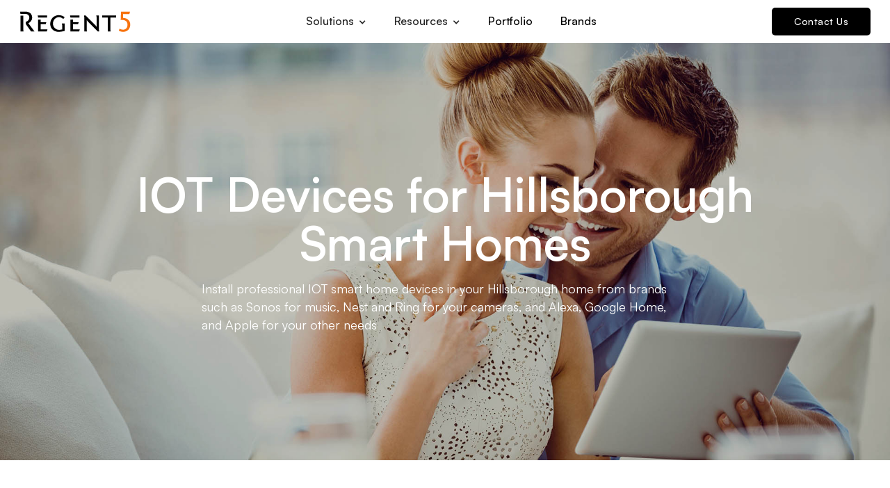

--- FILE ---
content_type: text/html; charset=utf-8
request_url: https://www.regent5.com/city-services/iot-devices-for-hillsborough-smart-homes-94010
body_size: 8017
content:
<!DOCTYPE html><!-- Last Published: Thu Dec 04 2025 21:54:33 GMT+0000 (Coordinated Universal Time) --><html data-wf-domain="www.regent5.com" data-wf-page="65e4de165bceb05cc22f5b82" data-wf-site="5cf59d39c1709386871c0c69" data-wf-collection="65e4de165bceb05cc22f5c33" data-wf-item-slug="iot-devices-for-hillsborough-smart-homes-94010"><head><meta charset="utf-8"/><title>IOT Devices for Hillsborough Smart Homes</title><meta content="Install professional IOT smart home devices in your Hillsborough home from brands such as Sonos for music, Nest and Ring for your cameras, and Alexa, Google Home, and Apple for your other needs" name="description"/><meta content="width=device-width, initial-scale=1" name="viewport"/><link href="https://cdn.prod.website-files.com/5cf59d39c1709386871c0c69/css/regent5-39144d.webflow.shared.ffb216d8b.min.css" rel="stylesheet" type="text/css"/><link href="https://fonts.googleapis.com" rel="preconnect"/><link href="https://fonts.gstatic.com" rel="preconnect" crossorigin="anonymous"/><script src="https://ajax.googleapis.com/ajax/libs/webfont/1.6.26/webfont.js" type="text/javascript"></script><script type="text/javascript">WebFont.load({  google: {    families: ["Droid Sans:400,700","Montserrat:100,100italic,200,200italic,300,300italic,400,400italic,500,500italic,600,600italic,700,700italic,800,800italic,900,900italic","Vollkorn SC:regular,600,700,900","Volkhov:regular,italic,700,700italic","Della Respira:regular","Cinzel:regular,500,600,700,800,900","Marcellus:regular","Josefin Sans:100,200,300,regular,500,600,700,100italic,200italic,300italic,italic,500italic,600italic,700italic"]  }});</script><script type="text/javascript">!function(o,c){var n=c.documentElement,t=" w-mod-";n.className+=t+"js",("ontouchstart"in o||o.DocumentTouch&&c instanceof DocumentTouch)&&(n.className+=t+"touch")}(window,document);</script><link href="https://cdn.prod.website-files.com/5cf59d39c1709386871c0c69/5dff874ddcc8ad8f896c285b_favicon-32x32.png" rel="shortcut icon" type="image/x-icon"/><link href="https://cdn.prod.website-files.com/5cf59d39c1709386871c0c69/5dff8752e5da770aba7e3e55_512x512.png" rel="apple-touch-icon"/><script async="" src="https://www.googletagmanager.com/gtag/js?id=UA-110927134-1"></script><script type="text/javascript">window.dataLayer = window.dataLayer || [];function gtag(){dataLayer.push(arguments);}gtag('js', new Date());gtag('config', 'UA-110927134-1', {'anonymize_ip': false});</script><!-- Google Tag Manager -->
<script>(function(w,d,s,l,i){w[l]=w[l]||[];w[l].push({'gtm.start':
new Date().getTime(),event:'gtm.js'});var f=d.getElementsByTagName(s)[0],
j=d.createElement(s),dl=l!='dataLayer'?'&l='+l:'';j.async=true;j.src=
'https://www.googletagmanager.com/gtm.js?id='+i+dl;f.parentNode.insertBefore(j,f);
})(window,document,'script','dataLayer','GTM-KHLMJNX');</script>
<!-- End Google Tag Manager -->

<!-- Google tag (gtag.js) -->
<script async src="https://www.googletagmanager.com/gtag/js?id=G-XZZK34MRSD"></script>
<script>
  window.dataLayer = window.dataLayer || [];
  function gtag(){dataLayer.push(arguments);}
  gtag('js', new Date());

  gtag('config', 'G-XZZK34MRSD');
</script>
<meta name="format-detection" content="telephone=no"></head><body><div class="div-block-36"><div class="navbar-wrapper padding-bottom mbl"><div data-animation="default" data-collapse="medium" data-duration="400" data-easing="ease" data-easing2="ease" role="banner" class="navigation w-nav"><div class="navbar-row"><a href="/" class="brand w-nav-brand"><img width="160" loading="lazy" alt="" src="https://cdn.prod.website-files.com/5cf59d39c1709386871c0c69/631a0a26e75a4f4929cf5933_Logo%20Black%20Name%20only.svg" class="logo-image"/></a><nav role="navigation" class="nav-menu-new w-nav-menu"><div class="nav-link-wrapper"><div data-delay="100" data-hover="true" class="drop-nav-link w-dropdown"><div class="dropdown-toggle-new w-dropdown-toggle"><div>Solutions</div><div class="icon-new w-icon-dropdown-toggle"></div></div><nav class="fulldwith-dropdown-list w-dropdown-list"><div class="div-block-30"><div class="navigation-wrapper"><div class="small-menu-wrapper last"><a id="audio-video" href="/electrical-services" class="dropdown-link w-dropdown-link">Electrical &amp; Engineering</a><a id="security-and-surveillance" href="/energy-management" class="dropdown-link w-dropdown-link">Energy Management<br/></a><a id="automation" href="/smart-home-automation" class="dropdown-link w-dropdown-link">Automation</a><a id="lights-and-shades" href="/automated-lighting-and-shades" class="dropdown-link w-dropdown-link">Lighting and Shades</a><a id="security-and-surveillance" href="/audio-video-home-theater" class="dropdown-link w-dropdown-link">Audio Video<br/></a><a id="it-services" href="/regent5-it-services" class="dropdown-link w-dropdown-link">IT &amp; Cybersecurity</a><a id="IT-Services" href="/security-and-video-surveillance" class="dropdown-link w-dropdown-link">Security</a></div></div><div class="nav-image"><img sizes="100vw" srcset="https://cdn.prod.website-files.com/5cf59d39c1709386871c0c69/65b31060a798efce34ac05c3_solutions-for-home-automation-p-500.jpg 500w, https://cdn.prod.website-files.com/5cf59d39c1709386871c0c69/65b31060a798efce34ac05c3_solutions-for-home-automation-p-800.jpg 800w, https://cdn.prod.website-files.com/5cf59d39c1709386871c0c69/65b31060a798efce34ac05c3_solutions-for-home-automation-p-1080.jpg 1080w, https://cdn.prod.website-files.com/5cf59d39c1709386871c0c69/65b31060a798efce34ac05c3_solutions-for-home-automation.jpg 1280w" alt="" src="https://cdn.prod.website-files.com/5cf59d39c1709386871c0c69/65b31060a798efce34ac05c3_solutions-for-home-automation.jpg" loading="lazy" class="_100-cover-img"/></div></div></nav></div><div data-delay="100" data-hover="true" class="drop-nav-link w-dropdown"><div class="dropdown-toggle-new w-dropdown-toggle"><div>Resources</div><div class="icon-new w-icon-dropdown-toggle"></div></div><nav class="fulldwith-dropdown-list w-dropdown-list"><div class="div-block-30"><div class="navigation-wrapper"><div class="small-menu-wrapper"><a id="automation" href="/resources/service-and-support" class="dropdown-link w-dropdown-link">Service and Support</a><a id="audio-video" href="/resources/san-francisco-bay-area-smart-home-automation-planing-guide" class="dropdown-link w-dropdown-link">Smart Home Planner</a><a id="it-services" href="/process" class="dropdown-link w-dropdown-link">Process</a><a id="lights-and-shades" href="/resources/home-owners" class="dropdown-link w-dropdown-link">Home Owners</a><a id="security-and-surveillance" href="/resources/business-owners" class="dropdown-link w-dropdown-link">Business Owners<br/></a></div><div class="small-menu-wrapper last"><a id="security-and-surveillance" href="/how-to-videos" class="dropdown-link w-dropdown-link">Tutorials</a><a id="IT-Services" href="/resources/builders-and-developers" class="dropdown-link w-dropdown-link">Builders and Developers</a><a id="IT-Services" href="/resources/architects-and-designers" class="dropdown-link w-dropdown-link">Architects and Designers</a><a id="IT-Services" href="/blog" class="dropdown-link w-dropdown-link">Regent5 Blog</a></div></div><div class="nav-image"><img sizes="100vw" srcset="https://cdn.prod.website-files.com/5cf59d39c1709386871c0c69/65b311109de42408a43adae9_DSCF5442%20(1)%20(1)-p-500.jpg 500w, https://cdn.prod.website-files.com/5cf59d39c1709386871c0c69/65b311109de42408a43adae9_DSCF5442%20(1)%20(1)-p-800.jpg 800w, https://cdn.prod.website-files.com/5cf59d39c1709386871c0c69/65b311109de42408a43adae9_DSCF5442%20(1)%20(1).jpg 1080w" alt="" src="https://cdn.prod.website-files.com/5cf59d39c1709386871c0c69/65b311109de42408a43adae9_DSCF5442%20(1)%20(1).jpg" loading="lazy" class="_100-cover-img"/></div></div></nav></div><a href="/resources/portfolio" class="nav-link-new w-nav-link">Portfolio</a><a href="/brands" class="nav-link-new w-nav-link">Brands</a></div><div class="nav-button-wrapper"><a href="/contact" class="nav-btn mbl w-button">Contact Us</a></div></nav><div class="nav-right-content"><div class="menu-button---black w-nav-button" data-ix="hamburger-animation-dark"><div class="top-black"></div><div class="mid-black"></div><div class="bottom-black"></div></div></div></div></div><div data-animation="default" data-collapse="medium" data-duration="400" data-easing="ease" data-easing2="ease" role="banner" class="navigation mbl w-nav"><div class="navbar-row"><a href="/" class="brand w-nav-brand"><img src="https://cdn.prod.website-files.com/5cf59d39c1709386871c0c69/631a0a26e75a4f4929cf5933_Logo%20Black%20Name%20only.svg" loading="lazy" width="160" alt="" class="logo-image"/></a><nav role="navigation" class="nav-menu-new mbl w-nav-menu"><div class="nav-link-wrapper"><div data-delay="100" data-hover="false" class="drop-nav-link mbl w-dropdown"><div class="dropdown-toggle-new w-dropdown-toggle"><div>Solutions</div><div class="icon-new w-icon-dropdown-toggle"></div></div><nav class="fulldwith-dropdown-list w-dropdown-list"><div class="div-block-30"><div class="navigation-wrapper"><div class="small-menu-wrapper last"><a href="/smart-home-automation" id="automation" class="dropdown-link w-dropdown-link">Automation</a><a href="/electrical-services" id="it-services" class="dropdown-link w-dropdown-link">Electrical</a><a href="/regent5-it-services" id="IT-Services" class="dropdown-link w-dropdown-link">IT &amp; Cybersecurity</a><a href="/automated-lighting-and-shades" id="lights-and-shades" class="dropdown-link w-dropdown-link">Lighting and Shades</a><a href="/audio-video-home-theater" id="audio-video" class="dropdown-link w-dropdown-link">Audio Video<!-- -->‍</a><a href="/energy-management" id="audio-video" class="dropdown-link w-dropdown-link">Energy Management</a><a href="/security-and-video-surveillance" id="security-and-surveillance" class="dropdown-link w-dropdown-link">Security<br/></a></div></div><div class="nav-image"><img src="https://cdn.prod.website-files.com/5cf59d39c1709386871c0c69/64c51a8f8bcb07f304c7c6f4_dorian.h87_Modern_Home_interior_sharp_smart_home_169_b469b1f2-2bc3-4570-bff2-5329352604d5.png" loading="lazy" sizes="100vw" srcset="https://cdn.prod.website-files.com/5cf59d39c1709386871c0c69/64c51a8f8bcb07f304c7c6f4_dorian.h87_Modern_Home_interior_sharp_smart_home_169_b469b1f2-2bc3-4570-bff2-5329352604d5-p-500.png 500w, https://cdn.prod.website-files.com/5cf59d39c1709386871c0c69/64c51a8f8bcb07f304c7c6f4_dorian.h87_Modern_Home_interior_sharp_smart_home_169_b469b1f2-2bc3-4570-bff2-5329352604d5-p-800.png 800w, https://cdn.prod.website-files.com/5cf59d39c1709386871c0c69/64c51a8f8bcb07f304c7c6f4_dorian.h87_Modern_Home_interior_sharp_smart_home_169_b469b1f2-2bc3-4570-bff2-5329352604d5.png 1024w" alt="" class="_100-cover-img"/></div></div></nav></div><div data-delay="100" data-hover="false" class="drop-nav-link mbl w-dropdown"><div class="dropdown-toggle-new w-dropdown-toggle"><div>Resources</div><div class="icon-new w-icon-dropdown-toggle"></div></div><nav class="fulldwith-dropdown-list w-dropdown-list"><div class="div-block-30"><div class="navigation-wrapper"><div class="small-menu-wrapper"><a href="/resources/service-and-support" id="automation" class="dropdown-link w-dropdown-link">Service and Support</a><a href="/resources/san-francisco-bay-area-smart-home-automation-planing-guide" id="audio-video" class="dropdown-link w-dropdown-link">Smart Home Planner</a><a href="/process" id="it-services" class="dropdown-link w-dropdown-link">Process</a><a href="/resources/home-owners" id="lights-and-shades" class="dropdown-link w-dropdown-link">Home Owners</a><a href="/resources/business-owners" id="security-and-surveillance" class="dropdown-link w-dropdown-link">Business Owners<br/></a></div><div class="small-menu-wrapper last"><a href="/how-to-videos" id="security-and-surveillance" class="dropdown-link w-dropdown-link">How to Videos<br/></a><a href="/resources/builders-and-developers" id="IT-Services" class="dropdown-link w-dropdown-link">Builders and Developers</a><a href="/resources/architects-and-designers" id="IT-Services" class="dropdown-link w-dropdown-link">Architects and Designers</a><a href="/blog" id="IT-Services" class="dropdown-link w-dropdown-link">Regent5 Blog</a></div></div><div class="nav-image"><img src="https://cdn.prod.website-files.com/5cf59d39c1709386871c0c69/64c51a8f8bcb07f304c7c6f4_dorian.h87_Modern_Home_interior_sharp_smart_home_169_b469b1f2-2bc3-4570-bff2-5329352604d5.png" loading="lazy" sizes="100vw" srcset="https://cdn.prod.website-files.com/5cf59d39c1709386871c0c69/64c51a8f8bcb07f304c7c6f4_dorian.h87_Modern_Home_interior_sharp_smart_home_169_b469b1f2-2bc3-4570-bff2-5329352604d5-p-500.png 500w, https://cdn.prod.website-files.com/5cf59d39c1709386871c0c69/64c51a8f8bcb07f304c7c6f4_dorian.h87_Modern_Home_interior_sharp_smart_home_169_b469b1f2-2bc3-4570-bff2-5329352604d5-p-800.png 800w, https://cdn.prod.website-files.com/5cf59d39c1709386871c0c69/64c51a8f8bcb07f304c7c6f4_dorian.h87_Modern_Home_interior_sharp_smart_home_169_b469b1f2-2bc3-4570-bff2-5329352604d5.png 1024w" alt="" class="_100-cover-img"/></div></div></nav></div><a href="/resources/portfolio" class="nav-link-new w-nav-link">Portfolio</a><a href="/brands" class="nav-link-new w-nav-link">Brands</a><a href="/contact" class="nav-link-new w-nav-link">Contact Us</a></div></nav><div class="nav-right-content"><div class="menu-button---black w-nav-button" data-ix="hamburger-animation-dark"><div class="top-black"></div><div class="mid-black"></div><div class="bottom-black"></div></div></div></div></div></div></div><div style="background-image:url(&quot;https://cdn.prod.website-files.com/5d2de9e499a69060663fe5d5/5f971fbb0f04d706e5247cda_iStock-488941135.jpg&quot;)" class="hero-featured1"><div class="div-block-5"><div class="div-block"><p class="paragraph-white">Install professional IOT smart home devices in your Hillsborough home from brands such as Sonos for music, Nest and Ring for your cameras, and Alexa, Google Home, and Apple for your other needs</p><h1 class="heading-white">IOT Devices for Hillsborough Smart Homes</h1></div></div></div><div class="right"><div class="section-container condition"><div class="columns-44 w-row"><div class="column-7-cop w-col w-col-6 w-col-medium-6"><div class="text-wrapper"><h2 class="heading-2">Nest Camera and Nest Doorbell Installation in Hillsborough</h2><p class="paragraph-whitee">Regent5 can professionally install your Nest Doorbells and Nest IQ cameras in your Hillsborough CA 94010 smart home. Installation of these products can involve a lot of extra wiring and other accessories, so it&#x27;s best to find a proper installer to make sure everything works perfectly with your new Nest IQ camera and Nest smart doorbell. Get a consultation for your Nest smart camera installation near me.
</p></div></div><div class="column-11-copy w-col w-col-6 w-col-medium-6"><div style="background-image:url(&quot;https://cdn.prod.website-files.com/5d2de9e499a69060663fe5d5/5f9752db9631133a8de7bb6a_iStock-1165976292.jpg&quot;)" class="clipping-mask"></div></div></div></div></div><div class="section-8"><div class="section-container condition"><div class="columns-19 w-row"><div class="column-10-copy w-col w-col-6"><div style="background-image:url(&quot;https://cdn.prod.website-files.com/5d2de9e499a69060663fe5d5/5f8f58bcc2dd2a3acafc3c09_iStock-1152641792.jpg&quot;)" class="clipping-mask"></div></div><div class="column-4-co w-col w-col-6"><div class="text-wrapper"><h2 class="heading-2">Ring Camera and Ring Doorbell Installation in Hillsborough</h2><p class="paragraph-whitee">Install your Ring Pro Video Doorbell and your Ring Floodlight cameras and Ring Spotlight cameras with a professional electrical and audio video installer near me. Regent5 can provide Ring Spotlight, Ring Floodlight Cam, Ring Video Doorbell Elite, Ring Video Doorbell Pro, and many other Ring IOT devices in Hillsborough. With a professional Ring Camera installation, you&#x27;ll never run into problems viewing your cameras anytime you&#x27;d need to on your Ring camera app.
</p></div></div></div></div></div><div class="right"><div class="section-container condition"><div class="columns-44 w-row"><div class="column-7-cop w-col w-col-6 w-col-medium-6"><div class="text-wrapper"><h2 class="heading-2">Sonos Installation in Hillsborough</h2><p class="paragraph-whitee">Professional Sonos consultation and home theater installation in Hillsborough CA 94010 with Regent5. We can provide a full 7.2.1 surround sound setup that can be activated from the touch of your phone with a Sonos system installation. With a professional Sonos installation of your Sonos Play:1, Sonos Play:5, Sonos AMP, Sonos Arc Soundbar, and more, it&#x27;s possible to create a whole home smart sound experience without the need for a traditional home theater system.</p></div></div><div class="column-11-copy w-col w-col-6 w-col-medium-6"><div style="background-image:url(&quot;https://cdn.prod.website-files.com/5d2de9e499a69060663fe5d5/5f91fe860d913ecaace0a66a_iStock-1156537603.jpg&quot;)" class="clipping-mask"></div></div></div></div></div><div class="section-8"><div class="section-container condition"><div class="columns-19 w-row"><div class="column-10-copy w-col w-col-6"><div style="background-image:url(&quot;https://cdn.prod.website-files.com/5d2de9e499a69060663fe5d5/5f930f685ef11c826024fce0_iStock-614308350.jpg&quot;)" class="clipping-mask"></div></div><div class="column-4-co w-col w-col-6"><div class="text-wrapper"><h2 class="heading-2">Apple HomeKit Installation in Hillsborough</h2><p class="paragraph-whitee">Apple HomeKit is a software framework by Apple that lets users configure, communicate with, and control smart-home appliances using Apple devices. Get a professional smart home installation for your Hillsborough Homekit system. With a professional consultation for the Apple Homekit system, you can create a whole automated home experience that can be controlled by a simple sentence to your Siri app.
</p></div></div></div></div></div><div class="right"><div class="section-container condition"><div class="columns-44 w-row"><div class="column-7-cop w-col w-col-6 w-col-medium-6"><div class="text-wrapper"><h2 class="heading-2">Samsung SmartThings Installation in Hillsborough</h2><p class="paragraph-whitee">Create a whole home automated experience in your Hillsborough smart home with the Samsung Smartthings hub. Get a professional Samsung SmartThings consultation and installation service near me with the help of Regent5. Control your Samsung smart light bulbs and other devices including the Ecobee3 Google Nest smart thermostat and any compatible alarm systems such as the ADT alarm system.
</p></div></div><div class="column-11-copy w-col w-col-6 w-col-medium-6"><div style="background-image:url(&quot;https://cdn.prod.website-files.com/5d2de9e499a69060663fe5d5/5f90a4459d73c607500fe627_iStock-1225877571.jpg&quot;)" class="clipping-mask"></div></div></div></div></div><div class="section-8"><div class="section-container condition w-condition-invisible"><div class="columns-19 w-row"><div class="column-10-copy w-col w-col-6"><div style="background-image:none" class="clipping-mask"></div></div><div class="column-4-co w-col w-col-6"><div class="text-wrapper"><h2 class="heading-2 w-dyn-bind-empty"></h2><p class="paragraph-whitee w-dyn-bind-empty"></p></div></div></div></div></div><div class="right"><div class="section-container condition w-condition-invisible"><div class="columns-44 w-row"><div class="column-7-cop w-col w-col-6 w-col-medium-6"><div class="text-wrapper"><h2 class="heading-2 w-dyn-bind-empty"></h2><p class="paragraph-whitee w-dyn-bind-empty"></p></div></div><div class="column-11-copy w-col w-col-6 w-col-medium-6"><div style="background-image:none" class="clipping-mask"></div></div></div></div></div><div class="section-testimonials"><h1 class="heading-2">Testimonials</h1><div class="collection-list-wrapper w-dyn-list"><div role="list" class="w-dyn-items"><div role="listitem" class="collection-item-2 w-dyn-item"><div class="testimonial-item"><p class="quote-text-2">Great company and very knowledgeable.  They have done numerous jobs for us such as setting up TV&#x27;s, Sonos music and various wiring etc.  I highly recommend them.</p><a href="https://www.yelp.com/biz/regent5-san-mateo" target="_blank" class="testimonials-link w-inline-block"><p class="name-2">Elliot S. - Burlingame</p></a></div></div><div role="listitem" class="collection-item-2 w-dyn-item"><div class="testimonial-item"><p class="quote-text-2">Amazing service. Did our entire AV system and a home network without a hitch. What I love most about Regent5 is they doesn&#x27;t try to sell you more than what you need. Tailors the system to fit your needs. Great service at a very reasonable price.</p><a href="https://www.yelp.com/biz/regent5-san-mateo" target="_blank" class="testimonials-link w-inline-block"><p class="name-2">Joe M. - Los Angeles</p></a></div></div><div role="listitem" class="collection-item-2 w-dyn-item"><div class="testimonial-item"><p class="quote-text-2">The team is very clear on price and service. Once they start working its all hands on deck and they deal well with unexpected challenges as often happen when trying to install new systems to old houses.</p><a href="https://www.yelp.com/biz/regent5-san-mateo" target="_blank" class="testimonials-link w-inline-block"><p class="name-2">Jim O. - Burlingame</p></a></div></div></div></div></div><div class="section-r5"><div class="form-contact"><div class="w-layout-vflex grid-contact-info"><div id="w-node-_617730cb-5555-dd09-8571-06f8364303fd-c22f5b82" class="w-layout-vflex contact-left"><div class="r5---mg-bottom-24px"><h1 class="heading-black-copy">Starting a project, or need help with planning one?</h1><p class="paragraph-black-left"><strong>Regent5</strong> now provides personalized smart home consultations, designed to kick-start your project swiftly and efficiently. Simply provide us with your contact information and a brief outline of your interests, and we will pair you with the ideal Savant installation consultant best suited to meet your needs.<a href="https://www.savant.com/support"><br/></a></p></div><div class="r5---mg-bottom-24px"><div class="w-layout-grid contact-info-grid tm"><img src="https://cdn.prod.website-files.com/5cf59d39c1709386871c0c69/5cfbca2e0e4785b83259bf72_Group%203.svg" id="w-node-_617730cb-5555-dd09-8571-06f836430409-c22f5b82" alt="" class="image-10"/><h3 id="w-node-_617730cb-5555-dd09-8571-06f83643040a-c22f5b82" class="contact-info-text">Regent5 Head Office<br/>and Experience Center</h3><div id="w-node-_617730cb-5555-dd09-8571-06f83643040e-c22f5b82" class="contact-info-spacer"></div><p id="w-node-_617730cb-5555-dd09-8571-06f83643040f-c22f5b82" class="contact-info-orange-text"><a href="https://www.google.com/maps/place/346+N+Ellsworth+Ave,+San+Mateo,+CA+94401/@37.5727278,-122.3308682,17z/data=!3m1!4b1!4m5!3m4!1s0x808f9dde56981081:0x1801019383e5e22!8m2!3d37.5727278!4d-122.3308682" target="_blank" class="link-6">1300 Industrial Rd, Ste #12<br/>San Carlos, CA 94070</a></p><div id="w-node-_617730cb-5555-dd09-8571-06f836430414-c22f5b82" class="show-map"><a href="https://www.google.com/maps/place/1300+Industrial+Rd+STE+12,+San+Carlos,+CA+94070/@37.5005471,-122.2485933,17z/data=!3m1!4b1!4m6!3m5!1s0x808fa2158f2b43dd:0xdbd34985971c48e0!8m2!3d37.5005471!4d-122.2464046!16s%2Fg%2F11gfp06_rb?entry=ttu" class="link-8">(click address to view map)</a></div><div id="w-node-_617730cb-5555-dd09-8571-06f836430417-c22f5b82" class="contact-info-spacer"></div><img src="https://cdn.prod.website-files.com/5cf59d39c1709386871c0c69/5cfbca2e982a7483a3edecd5_Fill%201.svg" id="w-node-_617730cb-5555-dd09-8571-06f836430418-c22f5b82" alt=""/><h3 id="w-node-_617730cb-5555-dd09-8571-06f836430419-c22f5b82" class="contact-info-text"><strong class="bold-text-3">(</strong>650<strong class="bold-text-2">)</strong> 242-5745</h3></div></div></div><div id="w-node-_617730cb-5555-dd09-8571-06f836430420-c22f5b82" class="w-form"><form id="email-form" name="email-form" data-name="Email Form" method="get" class="contact-form" data-wf-page-id="65e4de165bceb05cc22f5b82" data-wf-element-id="617730cb-5555-dd09-8571-06f836430421"><div id="w-node-_617730cb-5555-dd09-8571-06f836430422-c22f5b82" class="form-item"><input class="input w-input" maxlength="256" name="Name" data-name="Name" placeholder="First Name" type="text" id="Name" required=""/></div><div id="w-node-_617730cb-5555-dd09-8571-06f836430424-c22f5b82" class="form-item"><input class="input w-input" maxlength="256" name="Surname" data-name="Surname" placeholder="Last Name" type="text" id="Surname" required=""/></div><div id="w-node-_617730cb-5555-dd09-8571-06f836430426-c22f5b82" class="form-item"><input class="input w-input" maxlength="256" name="Contact-Email-3" data-name="Contact Email 3" placeholder="Contact Email" type="email" id="Contact-Email-3" required=""/></div><div id="w-node-_617730cb-5555-dd09-8571-06f836430428-c22f5b82" class="form-item"><input class="input w-input" maxlength="256" name="Contact-Number" data-name="Contact Number" placeholder="Contact Phone" type="tel" id="Contact-Number" required=""/></div><div id="w-node-_617730cb-5555-dd09-8571-06f83643042a-c22f5b82" class="form-item"><textarea id="Contact-Message-2" name="Contact-Message-2" maxlength="5000" data-name="Contact Message 2" placeholder="Describe Your Project" required="" class="input text-area w-input"></textarea></div><input type="submit" data-wait="Please wait..." id="w-node-_617730cb-5555-dd09-8571-06f83643042c-c22f5b82" class="nav-btn contact w-button" value="Submit Message"/><div id="w-node-_617730cb-5555-dd09-8571-06f83643042d-c22f5b82" class="w-form-formrecaptcha g-recaptcha g-recaptcha-error g-recaptcha-disabled g-recaptcha-invalid-key"></div></form><div class="form-success w-form-done"><div>Thank you! Your submission has been received!</div></div><div class="error w-form-fail"><div>Oops! Something went wrong while submitting the form.</div></div></div></div></div></div><div class="footer"><div class="_1440-container"><div class="columns-3 w-row"><div class="column-13 w-col w-col-5"><div class="div-block-29"><h2 class="heading-4">Let&#x27;s talk</h2><p class="paragraph margin-bottom-20">You&#x27;ll enjoy collaborating with us as partners.</p><a href="/contact" class="anti-button montserrat w-button">Get In Touch</a></div></div><div class="column-14 w-col w-col-7"><div class="w-row"><div class="w-col w-col-3"><a href="#" class="link-5">Solutions</a><a href="/smart-home-automation" class="small-link">Automation</a><a href="/audio-video-home-theater" class="small-link">Audio Video<br/></a><a href="/electrical-services" class="small-link">Electrical</a><a href="/automated-lighting-and-shades" class="small-link">Lighting &amp; Shades</a><a href="/energy-management" class="small-link">Energy Management</a><a href="/security-and-video-surveillance" class="small-link">Security &amp; Surveillance</a><a href="/regent5-it-services" class="small-link">IT &amp; Cybersecurity</a></div><div class="w-col w-col-3"><a href="#" class="link-5">Service</a><a href="/resources/service-and-support" class="small-link">Service and Support</a><a href="/remote-management-services" class="small-link">Remote Management</a></div><div class="w-col w-col-3"><a href="#" class="link-5">Resources</a><a href="/resources/san-francisco-bay-area-smart-home-automation-planing-guide" class="small-link">Smart Home Planner</a><a href="/resources/portfolio" class="small-link">Portfolio</a><a href="/resources/home-owners" class="small-link">Home Owners</a><a href="/resources/business-owners" class="small-link">Business Owners</a><a href="/resources/builders-and-developers" class="small-link">Builders &amp; Developers</a><a href="/resources/architects-and-designers" class="small-link">Architects &amp; Designers</a><a href="/how-to-videos" class="small-link">Tutorials</a><a href="/blog" class="small-link">Regent5 Blog</a></div><div class="w-col w-col-3"><a href="#" class="link-5">Company</a><a href="/brands" class="small-link">Brands</a><a href="/careers" class="small-link">Careers</a><a href="/contact" class="small-link">Contact</a><a href="/about" class="small-link">About</a></div></div></div></div><div class="div-block-7"><div class="columns-13 w-row"><div class="column-24 w-col w-col-11 w-col-stack"><a href="https://www.facebook.com/regent5llc/" target="_blank" class="link-block-2 w-inline-block"><img src="https://cdn.prod.website-files.com/5cf59d39c1709386871c0c69/5d07e2a617bf614046e3c903_Path%202.svg" alt="" class="image-12"/></a><a href="https://www.instagram.com/regent_5" target="_blank" class="link-block-2 w-inline-block"><img src="https://cdn.prod.website-files.com/5cf59d39c1709386871c0c69/5d07e2e62f4d70842cdb484d_Shape%202.svg" alt="" class="image-15"/></a><a href="https://www.houzz.com/professionals/home-automation-and-home-media/regent5-llc-pfvwus-pf~254335264" target="_blank" class="link-block-2 w-inline-block"><img src="https://cdn.prod.website-files.com/5cf59d39c1709386871c0c69/5dc159049a31abbe117177aa_houzz_logo%20(1).svg" alt="" class="image-30"/></a><a href="https://www.yelp.com/biz/regent5-san-mateo-2" target="_blank" class="link-block-2 w-inline-block"><img src="https://cdn.prod.website-files.com/5cf59d39c1709386871c0c69/5dc159819cf4716af7b7dab1_yelp.svg" alt="yelp" class="image-31"/></a></div><div class="column-18 w-col w-col-1 w-col-stack"><div class="empty-div"></div></div></div><div class="line-footer"></div></div><div class="columns-65 w-row"><div class="column-16 w-col w-col-6"><p class="caption">© 2024 Regent5, LLC. CSLB C10 &amp; C7 License 1033103. <br/><br/>Areas Served Atherton, Menlo Park, Palo Alto, Los Altos, Los Altos Hills, Hillsborough, Burlingame, San Mateo, Woodside, Portola Valley, San Jose, Saratoga, Cupertino, Campbell, Los Gatos, Carmel, Pebble Beach, San Francisco, Tiburon, Napa, Sonoma.<br/></p></div><div class="column-15 w-col w-col-6"><a href="/services-and-cities" class="small-link thin">Service Areas</a></div></div></div></div><script src="https://d3e54v103j8qbb.cloudfront.net/js/jquery-3.5.1.min.dc5e7f18c8.js?site=5cf59d39c1709386871c0c69" type="text/javascript" integrity="sha256-9/aliU8dGd2tb6OSsuzixeV4y/faTqgFtohetphbbj0=" crossorigin="anonymous"></script><script src="https://cdn.prod.website-files.com/5cf59d39c1709386871c0c69/js/webflow.schunk.36b8fb49256177c8.js" type="text/javascript"></script><script src="https://cdn.prod.website-files.com/5cf59d39c1709386871c0c69/js/webflow.schunk.6b9c693d37e45b1f.js" type="text/javascript"></script><script src="https://cdn.prod.website-files.com/5cf59d39c1709386871c0c69/js/webflow.schunk.b4435221be879eb3.js" type="text/javascript"></script><script src="https://cdn.prod.website-files.com/5cf59d39c1709386871c0c69/js/webflow.201553ad.e15760983d39dc5a.js" type="text/javascript"></script><!-- Google Tag Manager (noscript) -->
<noscript><iframe src="https://www.googletagmanager.com/ns.html?id=GTM-KHLMJNX"
height="0" width="0" style="display:none;visibility:hidden"></iframe></noscript>
<!-- End Google Tag Manager (noscript) -->

</body></html>

--- FILE ---
content_type: text/css
request_url: https://cdn.prod.website-files.com/5cf59d39c1709386871c0c69/css/regent5-39144d.webflow.shared.ffb216d8b.min.css
body_size: 57858
content:
html{-webkit-text-size-adjust:100%;-ms-text-size-adjust:100%;font-family:sans-serif}body{margin:0}article,aside,details,figcaption,figure,footer,header,hgroup,main,menu,nav,section,summary{display:block}audio,canvas,progress,video{vertical-align:baseline;display:inline-block}audio:not([controls]){height:0;display:none}[hidden],template{display:none}a{background-color:#0000}a:active,a:hover{outline:0}abbr[title]{border-bottom:1px dotted}b,strong{font-weight:700}dfn{font-style:italic}h1{margin:.67em 0;font-size:2em}mark{color:#000;background:#ff0}small{font-size:80%}sub,sup{vertical-align:baseline;font-size:75%;line-height:0;position:relative}sup{top:-.5em}sub{bottom:-.25em}img{border:0}svg:not(:root){overflow:hidden}hr{box-sizing:content-box;height:0}pre{overflow:auto}code,kbd,pre,samp{font-family:monospace;font-size:1em}button,input,optgroup,select,textarea{color:inherit;font:inherit;margin:0}button{overflow:visible}button,select{text-transform:none}button,html input[type=button],input[type=reset]{-webkit-appearance:button;cursor:pointer}button[disabled],html input[disabled]{cursor:default}button::-moz-focus-inner,input::-moz-focus-inner{border:0;padding:0}input{line-height:normal}input[type=checkbox],input[type=radio]{box-sizing:border-box;padding:0}input[type=number]::-webkit-inner-spin-button,input[type=number]::-webkit-outer-spin-button{height:auto}input[type=search]{-webkit-appearance:none}input[type=search]::-webkit-search-cancel-button,input[type=search]::-webkit-search-decoration{-webkit-appearance:none}legend{border:0;padding:0}textarea{overflow:auto}optgroup{font-weight:700}table{border-collapse:collapse;border-spacing:0}td,th{padding:0}@font-face{font-family:webflow-icons;src:url([data-uri])format("truetype");font-weight:400;font-style:normal}[class^=w-icon-],[class*=\ w-icon-]{speak:none;font-variant:normal;text-transform:none;-webkit-font-smoothing:antialiased;-moz-osx-font-smoothing:grayscale;font-style:normal;font-weight:400;line-height:1;font-family:webflow-icons!important}.w-icon-slider-right:before{content:""}.w-icon-slider-left:before{content:""}.w-icon-nav-menu:before{content:""}.w-icon-arrow-down:before,.w-icon-dropdown-toggle:before{content:""}.w-icon-file-upload-remove:before{content:""}.w-icon-file-upload-icon:before{content:""}*{box-sizing:border-box}html{height:100%}body{color:#333;background-color:#fff;min-height:100%;margin:0;font-family:Arial,sans-serif;font-size:14px;line-height:20px}img{vertical-align:middle;max-width:100%;display:inline-block}html.w-mod-touch *{background-attachment:scroll!important}.w-block{display:block}.w-inline-block{max-width:100%;display:inline-block}.w-clearfix:before,.w-clearfix:after{content:" ";grid-area:1/1/2/2;display:table}.w-clearfix:after{clear:both}.w-hidden{display:none}.w-button{color:#fff;line-height:inherit;cursor:pointer;background-color:#3898ec;border:0;border-radius:0;padding:9px 15px;text-decoration:none;display:inline-block}input.w-button{-webkit-appearance:button}html[data-w-dynpage] [data-w-cloak]{color:#0000!important}.w-code-block{margin:unset}pre.w-code-block code{all:inherit}.w-optimization{display:contents}.w-webflow-badge,.w-webflow-badge>img{box-sizing:unset;width:unset;height:unset;max-height:unset;max-width:unset;min-height:unset;min-width:unset;margin:unset;padding:unset;float:unset;clear:unset;border:unset;border-radius:unset;background:unset;background-image:unset;background-position:unset;background-size:unset;background-repeat:unset;background-origin:unset;background-clip:unset;background-attachment:unset;background-color:unset;box-shadow:unset;transform:unset;direction:unset;font-family:unset;font-weight:unset;color:unset;font-size:unset;line-height:unset;font-style:unset;font-variant:unset;text-align:unset;letter-spacing:unset;-webkit-text-decoration:unset;text-decoration:unset;text-indent:unset;text-transform:unset;list-style-type:unset;text-shadow:unset;vertical-align:unset;cursor:unset;white-space:unset;word-break:unset;word-spacing:unset;word-wrap:unset;transition:unset}.w-webflow-badge{white-space:nowrap;cursor:pointer;box-shadow:0 0 0 1px #0000001a,0 1px 3px #0000001a;visibility:visible!important;opacity:1!important;z-index:2147483647!important;color:#aaadb0!important;overflow:unset!important;background-color:#fff!important;border-radius:3px!important;width:auto!important;height:auto!important;margin:0!important;padding:6px!important;font-size:12px!important;line-height:14px!important;text-decoration:none!important;display:inline-block!important;position:fixed!important;inset:auto 12px 12px auto!important;transform:none!important}.w-webflow-badge>img{position:unset;visibility:unset!important;opacity:1!important;vertical-align:middle!important;display:inline-block!important}h1,h2,h3,h4,h5,h6{margin-bottom:10px;font-weight:700}h1{margin-top:20px;font-size:38px;line-height:44px}h2{margin-top:20px;font-size:32px;line-height:36px}h3{margin-top:20px;font-size:24px;line-height:30px}h4{margin-top:10px;font-size:18px;line-height:24px}h5{margin-top:10px;font-size:14px;line-height:20px}h6{margin-top:10px;font-size:12px;line-height:18px}p{margin-top:0;margin-bottom:10px}blockquote{border-left:5px solid #e2e2e2;margin:0 0 10px;padding:10px 20px;font-size:18px;line-height:22px}figure{margin:0 0 10px}figcaption{text-align:center;margin-top:5px}ul,ol{margin-top:0;margin-bottom:10px;padding-left:40px}.w-list-unstyled{padding-left:0;list-style:none}.w-embed:before,.w-embed:after{content:" ";grid-area:1/1/2/2;display:table}.w-embed:after{clear:both}.w-video{width:100%;padding:0;position:relative}.w-video iframe,.w-video object,.w-video embed{border:none;width:100%;height:100%;position:absolute;top:0;left:0}fieldset{border:0;margin:0;padding:0}button,[type=button],[type=reset]{cursor:pointer;-webkit-appearance:button;border:0}.w-form{margin:0 0 15px}.w-form-done{text-align:center;background-color:#ddd;padding:20px;display:none}.w-form-fail{background-color:#ffdede;margin-top:10px;padding:10px;display:none}label{margin-bottom:5px;font-weight:700;display:block}.w-input,.w-select{color:#333;vertical-align:middle;background-color:#fff;border:1px solid #ccc;width:100%;height:38px;margin-bottom:10px;padding:8px 12px;font-size:14px;line-height:1.42857;display:block}.w-input::placeholder,.w-select::placeholder{color:#999}.w-input:focus,.w-select:focus{border-color:#3898ec;outline:0}.w-input[disabled],.w-select[disabled],.w-input[readonly],.w-select[readonly],fieldset[disabled] .w-input,fieldset[disabled] .w-select{cursor:not-allowed}.w-input[disabled]:not(.w-input-disabled),.w-select[disabled]:not(.w-input-disabled),.w-input[readonly],.w-select[readonly],fieldset[disabled]:not(.w-input-disabled) .w-input,fieldset[disabled]:not(.w-input-disabled) .w-select{background-color:#eee}textarea.w-input,textarea.w-select{height:auto}.w-select{background-color:#f3f3f3}.w-select[multiple]{height:auto}.w-form-label{cursor:pointer;margin-bottom:0;font-weight:400;display:inline-block}.w-radio{margin-bottom:5px;padding-left:20px;display:block}.w-radio:before,.w-radio:after{content:" ";grid-area:1/1/2/2;display:table}.w-radio:after{clear:both}.w-radio-input{float:left;margin:3px 0 0 -20px;line-height:normal}.w-file-upload{margin-bottom:10px;display:block}.w-file-upload-input{opacity:0;z-index:-100;width:.1px;height:.1px;position:absolute;overflow:hidden}.w-file-upload-default,.w-file-upload-uploading,.w-file-upload-success{color:#333;display:inline-block}.w-file-upload-error{margin-top:10px;display:block}.w-file-upload-default.w-hidden,.w-file-upload-uploading.w-hidden,.w-file-upload-error.w-hidden,.w-file-upload-success.w-hidden{display:none}.w-file-upload-uploading-btn{cursor:pointer;background-color:#fafafa;border:1px solid #ccc;margin:0;padding:8px 12px;font-size:14px;font-weight:400;display:flex}.w-file-upload-file{background-color:#fafafa;border:1px solid #ccc;flex-grow:1;justify-content:space-between;margin:0;padding:8px 9px 8px 11px;display:flex}.w-file-upload-file-name{font-size:14px;font-weight:400;display:block}.w-file-remove-link{cursor:pointer;width:auto;height:auto;margin-top:3px;margin-left:10px;padding:3px;display:block}.w-icon-file-upload-remove{margin:auto;font-size:10px}.w-file-upload-error-msg{color:#ea384c;padding:2px 0;display:inline-block}.w-file-upload-info{padding:0 12px;line-height:38px;display:inline-block}.w-file-upload-label{cursor:pointer;background-color:#fafafa;border:1px solid #ccc;margin:0;padding:8px 12px;font-size:14px;font-weight:400;display:inline-block}.w-icon-file-upload-icon,.w-icon-file-upload-uploading{width:20px;margin-right:8px;display:inline-block}.w-icon-file-upload-uploading{height:20px}.w-container{max-width:940px;margin-left:auto;margin-right:auto}.w-container:before,.w-container:after{content:" ";grid-area:1/1/2/2;display:table}.w-container:after{clear:both}.w-container .w-row{margin-left:-10px;margin-right:-10px}.w-row:before,.w-row:after{content:" ";grid-area:1/1/2/2;display:table}.w-row:after{clear:both}.w-row .w-row{margin-left:0;margin-right:0}.w-col{float:left;width:100%;min-height:1px;padding-left:10px;padding-right:10px;position:relative}.w-col .w-col{padding-left:0;padding-right:0}.w-col-1{width:8.33333%}.w-col-2{width:16.6667%}.w-col-3{width:25%}.w-col-4{width:33.3333%}.w-col-5{width:41.6667%}.w-col-6{width:50%}.w-col-7{width:58.3333%}.w-col-8{width:66.6667%}.w-col-9{width:75%}.w-col-10{width:83.3333%}.w-col-11{width:91.6667%}.w-col-12{width:100%}.w-hidden-main{display:none!important}@media screen and (max-width:991px){.w-container{max-width:728px}.w-hidden-main{display:inherit!important}.w-hidden-medium{display:none!important}.w-col-medium-1{width:8.33333%}.w-col-medium-2{width:16.6667%}.w-col-medium-3{width:25%}.w-col-medium-4{width:33.3333%}.w-col-medium-5{width:41.6667%}.w-col-medium-6{width:50%}.w-col-medium-7{width:58.3333%}.w-col-medium-8{width:66.6667%}.w-col-medium-9{width:75%}.w-col-medium-10{width:83.3333%}.w-col-medium-11{width:91.6667%}.w-col-medium-12{width:100%}.w-col-stack{width:100%;left:auto;right:auto}}@media screen and (max-width:767px){.w-hidden-main,.w-hidden-medium{display:inherit!important}.w-hidden-small{display:none!important}.w-row,.w-container .w-row{margin-left:0;margin-right:0}.w-col{width:100%;left:auto;right:auto}.w-col-small-1{width:8.33333%}.w-col-small-2{width:16.6667%}.w-col-small-3{width:25%}.w-col-small-4{width:33.3333%}.w-col-small-5{width:41.6667%}.w-col-small-6{width:50%}.w-col-small-7{width:58.3333%}.w-col-small-8{width:66.6667%}.w-col-small-9{width:75%}.w-col-small-10{width:83.3333%}.w-col-small-11{width:91.6667%}.w-col-small-12{width:100%}}@media screen and (max-width:479px){.w-container{max-width:none}.w-hidden-main,.w-hidden-medium,.w-hidden-small{display:inherit!important}.w-hidden-tiny{display:none!important}.w-col{width:100%}.w-col-tiny-1{width:8.33333%}.w-col-tiny-2{width:16.6667%}.w-col-tiny-3{width:25%}.w-col-tiny-4{width:33.3333%}.w-col-tiny-5{width:41.6667%}.w-col-tiny-6{width:50%}.w-col-tiny-7{width:58.3333%}.w-col-tiny-8{width:66.6667%}.w-col-tiny-9{width:75%}.w-col-tiny-10{width:83.3333%}.w-col-tiny-11{width:91.6667%}.w-col-tiny-12{width:100%}}.w-widget{position:relative}.w-widget-map{width:100%;height:400px}.w-widget-map label{width:auto;display:inline}.w-widget-map img{max-width:inherit}.w-widget-map .gm-style-iw{text-align:center}.w-widget-map .gm-style-iw>button{display:none!important}.w-widget-twitter{overflow:hidden}.w-widget-twitter-count-shim{vertical-align:top;text-align:center;background:#fff;border:1px solid #758696;border-radius:3px;width:28px;height:20px;display:inline-block;position:relative}.w-widget-twitter-count-shim *{pointer-events:none;-webkit-user-select:none;user-select:none}.w-widget-twitter-count-shim .w-widget-twitter-count-inner{text-align:center;color:#999;font-family:serif;font-size:15px;line-height:12px;position:relative}.w-widget-twitter-count-shim .w-widget-twitter-count-clear{display:block;position:relative}.w-widget-twitter-count-shim.w--large{width:36px;height:28px}.w-widget-twitter-count-shim.w--large .w-widget-twitter-count-inner{font-size:18px;line-height:18px}.w-widget-twitter-count-shim:not(.w--vertical){margin-left:5px;margin-right:8px}.w-widget-twitter-count-shim:not(.w--vertical).w--large{margin-left:6px}.w-widget-twitter-count-shim:not(.w--vertical):before,.w-widget-twitter-count-shim:not(.w--vertical):after{content:" ";pointer-events:none;border:solid #0000;width:0;height:0;position:absolute;top:50%;left:0}.w-widget-twitter-count-shim:not(.w--vertical):before{border-width:4px;border-color:#75869600 #5d6c7b #75869600 #75869600;margin-top:-4px;margin-left:-9px}.w-widget-twitter-count-shim:not(.w--vertical).w--large:before{border-width:5px;margin-top:-5px;margin-left:-10px}.w-widget-twitter-count-shim:not(.w--vertical):after{border-width:4px;border-color:#fff0 #fff #fff0 #fff0;margin-top:-4px;margin-left:-8px}.w-widget-twitter-count-shim:not(.w--vertical).w--large:after{border-width:5px;margin-top:-5px;margin-left:-9px}.w-widget-twitter-count-shim.w--vertical{width:61px;height:33px;margin-bottom:8px}.w-widget-twitter-count-shim.w--vertical:before,.w-widget-twitter-count-shim.w--vertical:after{content:" ";pointer-events:none;border:solid #0000;width:0;height:0;position:absolute;top:100%;left:50%}.w-widget-twitter-count-shim.w--vertical:before{border-width:5px;border-color:#5d6c7b #75869600 #75869600;margin-left:-5px}.w-widget-twitter-count-shim.w--vertical:after{border-width:4px;border-color:#fff #fff0 #fff0;margin-left:-4px}.w-widget-twitter-count-shim.w--vertical .w-widget-twitter-count-inner{font-size:18px;line-height:22px}.w-widget-twitter-count-shim.w--vertical.w--large{width:76px}.w-background-video{color:#fff;height:500px;position:relative;overflow:hidden}.w-background-video>video{object-fit:cover;z-index:-100;background-position:50%;background-size:cover;width:100%;height:100%;margin:auto;position:absolute;inset:-100%}.w-background-video>video::-webkit-media-controls-start-playback-button{-webkit-appearance:none;display:none!important}.w-background-video--control{background-color:#0000;padding:0;position:absolute;bottom:1em;right:1em}.w-background-video--control>[hidden]{display:none!important}.w-slider{text-align:center;clear:both;-webkit-tap-highlight-color:#0000;tap-highlight-color:#0000;background:#ddd;height:300px;position:relative}.w-slider-mask{z-index:1;white-space:nowrap;height:100%;display:block;position:relative;left:0;right:0;overflow:hidden}.w-slide{vertical-align:top;white-space:normal;text-align:left;width:100%;height:100%;display:inline-block;position:relative}.w-slider-nav{z-index:2;text-align:center;-webkit-tap-highlight-color:#0000;tap-highlight-color:#0000;height:40px;margin:auto;padding-top:10px;position:absolute;inset:auto 0 0}.w-slider-nav.w-round>div{border-radius:100%}.w-slider-nav.w-num>div{font-size:inherit;line-height:inherit;width:auto;height:auto;padding:.2em .5em}.w-slider-nav.w-shadow>div{box-shadow:0 0 3px #3336}.w-slider-nav-invert{color:#fff}.w-slider-nav-invert>div{background-color:#2226}.w-slider-nav-invert>div.w-active{background-color:#222}.w-slider-dot{cursor:pointer;background-color:#fff6;width:1em;height:1em;margin:0 3px .5em;transition:background-color .1s,color .1s;display:inline-block;position:relative}.w-slider-dot.w-active{background-color:#fff}.w-slider-dot:focus{outline:none;box-shadow:0 0 0 2px #fff}.w-slider-dot:focus.w-active{box-shadow:none}.w-slider-arrow-left,.w-slider-arrow-right{cursor:pointer;color:#fff;-webkit-tap-highlight-color:#0000;tap-highlight-color:#0000;-webkit-user-select:none;user-select:none;width:80px;margin:auto;font-size:40px;position:absolute;inset:0;overflow:hidden}.w-slider-arrow-left [class^=w-icon-],.w-slider-arrow-right [class^=w-icon-],.w-slider-arrow-left [class*=\ w-icon-],.w-slider-arrow-right [class*=\ w-icon-]{position:absolute}.w-slider-arrow-left:focus,.w-slider-arrow-right:focus{outline:0}.w-slider-arrow-left{z-index:3;right:auto}.w-slider-arrow-right{z-index:4;left:auto}.w-icon-slider-left,.w-icon-slider-right{width:1em;height:1em;margin:auto;inset:0}.w-slider-aria-label{clip:rect(0 0 0 0);border:0;width:1px;height:1px;margin:-1px;padding:0;position:absolute;overflow:hidden}.w-slider-force-show{display:block!important}.w-dropdown{text-align:left;z-index:900;margin-left:auto;margin-right:auto;display:inline-block;position:relative}.w-dropdown-btn,.w-dropdown-toggle,.w-dropdown-link{vertical-align:top;color:#222;text-align:left;white-space:nowrap;margin-left:auto;margin-right:auto;padding:20px;text-decoration:none;position:relative}.w-dropdown-toggle{-webkit-user-select:none;user-select:none;cursor:pointer;padding-right:40px;display:inline-block}.w-dropdown-toggle:focus{outline:0}.w-icon-dropdown-toggle{width:1em;height:1em;margin:auto 20px auto auto;position:absolute;top:0;bottom:0;right:0}.w-dropdown-list{background:#ddd;min-width:100%;display:none;position:absolute}.w-dropdown-list.w--open{display:block}.w-dropdown-link{color:#222;padding:10px 20px;display:block}.w-dropdown-link.w--current{color:#0082f3}.w-dropdown-link:focus{outline:0}@media screen and (max-width:767px){.w-nav-brand{padding-left:10px}}.w-lightbox-backdrop{cursor:auto;letter-spacing:normal;text-indent:0;text-shadow:none;text-transform:none;visibility:visible;white-space:normal;word-break:normal;word-spacing:normal;word-wrap:normal;color:#fff;text-align:center;z-index:2000;opacity:0;-webkit-user-select:none;-moz-user-select:none;-webkit-tap-highlight-color:transparent;background:#000000e6;outline:0;font-family:Helvetica Neue,Helvetica,Ubuntu,Segoe UI,Verdana,sans-serif;font-size:17px;font-style:normal;font-weight:300;line-height:1.2;list-style:disc;position:fixed;inset:0;-webkit-transform:translate(0)}.w-lightbox-backdrop,.w-lightbox-container{-webkit-overflow-scrolling:touch;height:100%;overflow:auto}.w-lightbox-content{height:100vh;position:relative;overflow:hidden}.w-lightbox-view{opacity:0;width:100vw;height:100vh;position:absolute}.w-lightbox-view:before{content:"";height:100vh}.w-lightbox-group,.w-lightbox-group .w-lightbox-view,.w-lightbox-group .w-lightbox-view:before{height:86vh}.w-lightbox-frame,.w-lightbox-view:before{vertical-align:middle;display:inline-block}.w-lightbox-figure{margin:0;position:relative}.w-lightbox-group .w-lightbox-figure{cursor:pointer}.w-lightbox-img{width:auto;max-width:none;height:auto}.w-lightbox-image{float:none;max-width:100vw;max-height:100vh;display:block}.w-lightbox-group .w-lightbox-image{max-height:86vh}.w-lightbox-caption{text-align:left;text-overflow:ellipsis;white-space:nowrap;background:#0006;padding:.5em 1em;position:absolute;bottom:0;left:0;right:0;overflow:hidden}.w-lightbox-embed{width:100%;height:100%;position:absolute;inset:0}.w-lightbox-control{cursor:pointer;background-position:50%;background-repeat:no-repeat;background-size:24px;width:4em;transition:all .3s;position:absolute;top:0}.w-lightbox-left{background-image:url([data-uri]);display:none;bottom:0;left:0}.w-lightbox-right{background-image:url([data-uri]);display:none;bottom:0;right:0}.w-lightbox-close{background-image:url([data-uri]);background-size:18px;height:2.6em;right:0}.w-lightbox-strip{white-space:nowrap;padding:0 1vh;line-height:0;position:absolute;bottom:0;left:0;right:0;overflow:auto hidden}.w-lightbox-item{box-sizing:content-box;cursor:pointer;width:10vh;padding:2vh 1vh;display:inline-block;-webkit-transform:translate(0,0)}.w-lightbox-active{opacity:.3}.w-lightbox-thumbnail{background:#222;height:10vh;position:relative;overflow:hidden}.w-lightbox-thumbnail-image{position:absolute;top:0;left:0}.w-lightbox-thumbnail .w-lightbox-tall{width:100%;top:50%;transform:translateY(-50%)}.w-lightbox-thumbnail .w-lightbox-wide{height:100%;left:50%;transform:translate(-50%)}.w-lightbox-spinner{box-sizing:border-box;border:5px solid #0006;border-radius:50%;width:40px;height:40px;margin-top:-20px;margin-left:-20px;animation:.8s linear infinite spin;position:absolute;top:50%;left:50%}.w-lightbox-spinner:after{content:"";border:3px solid #0000;border-bottom-color:#fff;border-radius:50%;position:absolute;inset:-4px}.w-lightbox-hide{display:none}.w-lightbox-noscroll{overflow:hidden}@media (min-width:768px){.w-lightbox-content{height:96vh;margin-top:2vh}.w-lightbox-view,.w-lightbox-view:before{height:96vh}.w-lightbox-group,.w-lightbox-group .w-lightbox-view,.w-lightbox-group .w-lightbox-view:before{height:84vh}.w-lightbox-image{max-width:96vw;max-height:96vh}.w-lightbox-group .w-lightbox-image{max-width:82.3vw;max-height:84vh}.w-lightbox-left,.w-lightbox-right{opacity:.5;display:block}.w-lightbox-close{opacity:.8}.w-lightbox-control:hover{opacity:1}}.w-lightbox-inactive,.w-lightbox-inactive:hover{opacity:0}.w-richtext:before,.w-richtext:after{content:" ";grid-area:1/1/2/2;display:table}.w-richtext:after{clear:both}.w-richtext[contenteditable=true]:before,.w-richtext[contenteditable=true]:after{white-space:initial}.w-richtext ol,.w-richtext ul{overflow:hidden}.w-richtext .w-richtext-figure-selected.w-richtext-figure-type-video div:after,.w-richtext .w-richtext-figure-selected[data-rt-type=video] div:after,.w-richtext .w-richtext-figure-selected.w-richtext-figure-type-image div,.w-richtext .w-richtext-figure-selected[data-rt-type=image] div{outline:2px solid #2895f7}.w-richtext figure.w-richtext-figure-type-video>div:after,.w-richtext figure[data-rt-type=video]>div:after{content:"";display:none;position:absolute;inset:0}.w-richtext figure{max-width:60%;position:relative}.w-richtext figure>div:before{cursor:default!important}.w-richtext figure img{width:100%}.w-richtext figure figcaption.w-richtext-figcaption-placeholder{opacity:.6}.w-richtext figure div{color:#0000;font-size:0}.w-richtext figure.w-richtext-figure-type-image,.w-richtext figure[data-rt-type=image]{display:table}.w-richtext figure.w-richtext-figure-type-image>div,.w-richtext figure[data-rt-type=image]>div{display:inline-block}.w-richtext figure.w-richtext-figure-type-image>figcaption,.w-richtext figure[data-rt-type=image]>figcaption{caption-side:bottom;display:table-caption}.w-richtext figure.w-richtext-figure-type-video,.w-richtext figure[data-rt-type=video]{width:60%;height:0}.w-richtext figure.w-richtext-figure-type-video iframe,.w-richtext figure[data-rt-type=video] iframe{width:100%;height:100%;position:absolute;top:0;left:0}.w-richtext figure.w-richtext-figure-type-video>div,.w-richtext figure[data-rt-type=video]>div{width:100%}.w-richtext figure.w-richtext-align-center{clear:both;margin-left:auto;margin-right:auto}.w-richtext figure.w-richtext-align-center.w-richtext-figure-type-image>div,.w-richtext figure.w-richtext-align-center[data-rt-type=image]>div{max-width:100%}.w-richtext figure.w-richtext-align-normal{clear:both}.w-richtext figure.w-richtext-align-fullwidth{text-align:center;clear:both;width:100%;max-width:100%;margin-left:auto;margin-right:auto;display:block}.w-richtext figure.w-richtext-align-fullwidth>div{padding-bottom:inherit;display:inline-block}.w-richtext figure.w-richtext-align-fullwidth>figcaption{display:block}.w-richtext figure.w-richtext-align-floatleft{float:left;clear:none;margin-right:15px}.w-richtext figure.w-richtext-align-floatright{float:right;clear:none;margin-left:15px}.w-nav{z-index:1000;background:#ddd;position:relative}.w-nav:before,.w-nav:after{content:" ";grid-area:1/1/2/2;display:table}.w-nav:after{clear:both}.w-nav-brand{float:left;color:#333;text-decoration:none;position:relative}.w-nav-link{vertical-align:top;color:#222;text-align:left;margin-left:auto;margin-right:auto;padding:20px;text-decoration:none;display:inline-block;position:relative}.w-nav-link.w--current{color:#0082f3}.w-nav-menu{float:right;position:relative}[data-nav-menu-open]{text-align:center;background:#c8c8c8;min-width:200px;position:absolute;top:100%;left:0;right:0;overflow:visible;display:block!important}.w--nav-link-open{display:block;position:relative}.w-nav-overlay{width:100%;display:none;position:absolute;top:100%;left:0;right:0;overflow:hidden}.w-nav-overlay [data-nav-menu-open]{top:0}.w-nav[data-animation=over-left] .w-nav-overlay{width:auto}.w-nav[data-animation=over-left] .w-nav-overlay,.w-nav[data-animation=over-left] [data-nav-menu-open]{z-index:1;top:0;right:auto}.w-nav[data-animation=over-right] .w-nav-overlay{width:auto}.w-nav[data-animation=over-right] .w-nav-overlay,.w-nav[data-animation=over-right] [data-nav-menu-open]{z-index:1;top:0;left:auto}.w-nav-button{float:right;cursor:pointer;-webkit-tap-highlight-color:#0000;tap-highlight-color:#0000;-webkit-user-select:none;user-select:none;padding:18px;font-size:24px;display:none;position:relative}.w-nav-button:focus{outline:0}.w-nav-button.w--open{color:#fff;background-color:#c8c8c8}.w-nav[data-collapse=all] .w-nav-menu{display:none}.w-nav[data-collapse=all] .w-nav-button,.w--nav-dropdown-open,.w--nav-dropdown-toggle-open{display:block}.w--nav-dropdown-list-open{position:static}@media screen and (max-width:991px){.w-nav[data-collapse=medium] .w-nav-menu{display:none}.w-nav[data-collapse=medium] .w-nav-button{display:block}}@media screen and (max-width:767px){.w-nav[data-collapse=small] .w-nav-menu{display:none}.w-nav[data-collapse=small] .w-nav-button{display:block}.w-nav-brand{padding-left:10px}}@media screen and (max-width:479px){.w-nav[data-collapse=tiny] .w-nav-menu{display:none}.w-nav[data-collapse=tiny] .w-nav-button{display:block}}.w-tabs{position:relative}.w-tabs:before,.w-tabs:after{content:" ";grid-area:1/1/2/2;display:table}.w-tabs:after{clear:both}.w-tab-menu{position:relative}.w-tab-link{vertical-align:top;text-align:left;cursor:pointer;color:#222;background-color:#ddd;padding:9px 30px;text-decoration:none;display:inline-block;position:relative}.w-tab-link.w--current{background-color:#c8c8c8}.w-tab-link:focus{outline:0}.w-tab-content{display:block;position:relative;overflow:hidden}.w-tab-pane{display:none;position:relative}.w--tab-active{display:block}@media screen and (max-width:479px){.w-tab-link{display:block}}.w-ix-emptyfix:after{content:""}@keyframes spin{0%{transform:rotate(0)}to{transform:rotate(360deg)}}.w-dyn-empty{background-color:#ddd;padding:10px}.w-dyn-hide,.w-dyn-bind-empty,.w-condition-invisible{display:none!important}.wf-layout-layout{display:grid}@font-face{font-family:"Gt eesti pro display 2";src:url(https://cdn.prod.website-files.com/5cf59d39c1709386871c0c69/5e20ba3932bbcb208ff62c5e_GT-Eesti-Pro-Display-Light-2.ttf)format("truetype");font-weight:300;font-style:normal;font-display:auto}@font-face{font-family:"Gt eesti pro display 2";src:url(https://cdn.prod.website-files.com/5cf59d39c1709386871c0c69/5e20ba395ad86c20dd1f29cf_GT-Eesti-Pro-Display-Regular-2.ttf)format("truetype");font-weight:400;font-style:normal;font-display:auto}@font-face{font-family:"Gt eesti pro display 2";src:url(https://cdn.prod.website-files.com/5cf59d39c1709386871c0c69/5e20ba38ef29bc908cfca1b2_GT-Eesti-Pro-Display-Medium-2.ttf)format("truetype");font-weight:500;font-style:normal;font-display:auto}@font-face{font-family:Gt eesti pro display;src:url(https://cdn.prod.website-files.com/5cf59d39c1709386871c0c69/5e20ba3848539b27b888f87d_GT-Eesti-Pro-Display-Light.ttf)format("truetype"),url(https://cdn.prod.website-files.com/5cf59d39c1709386871c0c69/5e20ba386e02153a570188f6_GT-Eesti-Pro-Display-Light.otf)format("opentype");font-weight:300;font-style:normal;font-display:auto}@font-face{font-family:Gt eesti pro display;src:url(https://cdn.prod.website-files.com/5cf59d39c1709386871c0c69/5e20ba3932bbcb2329f62c5f_GT-Eesti-Pro-Display-Medium.ttf)format("truetype"),url(https://cdn.prod.website-files.com/5cf59d39c1709386871c0c69/5e20ba3932bbcb05a4f62c60_GT-Eesti-Pro-Display-Medium.otf)format("opentype");font-weight:500;font-style:normal;font-display:auto}@font-face{font-family:Gt eesti pro display;src:url(https://cdn.prod.website-files.com/5cf59d39c1709386871c0c69/5e20ba3a0cb6eec5f22d8e32_GT-Eesti-Pro-Display-Regular.ttf)format("truetype"),url(https://cdn.prod.website-files.com/5cf59d39c1709386871c0c69/5e20ba3948539b46e988f87e_GT-Eesti-Pro-Display-Regular.otf)format("opentype");font-weight:400;font-style:normal;font-display:auto}@font-face{font-family:Satoshi;src:url(https://cdn.prod.website-files.com/5cf59d39c1709386871c0c69/6525c6078de2d0ec354979ce_Satoshi-Regular.ttf)format("truetype");font-weight:400;font-style:normal;font-display:swap}@font-face{font-family:Satoshi;src:url(https://cdn.prod.website-files.com/5cf59d39c1709386871c0c69/6525c607821c8b5f6436eb51_Satoshi-Black.ttf)format("truetype");font-weight:900;font-style:normal;font-display:swap}@font-face{font-family:Satoshi;src:url(https://cdn.prod.website-files.com/5cf59d39c1709386871c0c69/6525c607a5ad08f7a3f81ff9_Satoshi-MediumItalic.ttf)format("truetype");font-weight:500;font-style:italic;font-display:swap}@font-face{font-family:Satoshi;src:url(https://cdn.prod.website-files.com/5cf59d39c1709386871c0c69/6525c6074e83a16f07db7727_Satoshi-BoldItalic.ttf)format("truetype");font-weight:700;font-style:italic;font-display:swap}@font-face{font-family:Satoshi;src:url(https://cdn.prod.website-files.com/5cf59d39c1709386871c0c69/6525c607ebef9fa133807479_Satoshi-Light.ttf)format("truetype");font-weight:300;font-style:normal;font-display:swap}@font-face{font-family:Satoshi;src:url(https://cdn.prod.website-files.com/5cf59d39c1709386871c0c69/6525c60762056c90e4c0a70c_Satoshi-Italic.ttf)format("truetype"),url(https://cdn.prod.website-files.com/5cf59d39c1709386871c0c69/6525c6072d96ab0a0f1e4faa_Satoshi-VariableItalic.ttf)format("truetype");font-weight:400;font-style:italic;font-display:swap}@font-face{font-family:Satoshi;src:url(https://cdn.prod.website-files.com/5cf59d39c1709386871c0c69/6525c607712ece3f8f9bab75_Satoshi-Medium.ttf)format("truetype");font-weight:500;font-style:normal;font-display:swap}@font-face{font-family:Satoshi Variable;src:url(https://cdn.prod.website-files.com/5cf59d39c1709386871c0c69/6525c6071ee3186b347c30ef_Satoshi-Variable.ttf)format("truetype");font-weight:300 900;font-style:normal;font-display:swap}@font-face{font-family:Satoshi;src:url(https://cdn.prod.website-files.com/5cf59d39c1709386871c0c69/6525c6076c698fdc23c98103_Satoshi-LightItalic.ttf)format("truetype");font-weight:300;font-style:italic;font-display:swap}@font-face{font-family:Satoshi;src:url(https://cdn.prod.website-files.com/5cf59d39c1709386871c0c69/6525c6074e83a16f07db77da_Satoshi-Bold.ttf)format("truetype");font-weight:700;font-style:normal;font-display:swap}@font-face{font-family:Satoshi;src:url(https://cdn.prod.website-files.com/5cf59d39c1709386871c0c69/6525c607c6d4a60d806ff1e1_Satoshi-BlackItalic.ttf)format("truetype");font-weight:900;font-style:italic;font-display:swap}@font-face{font-family:Gt eesti pro display trial;src:url(https://cdn.prod.website-files.com/5cf59d39c1709386871c0c69/5cf5a340c1709303861c2672_GT-Eesti-Pro-Display-Trial-Bold-Italic.otf)format("opentype"),url(https://cdn.prod.website-files.com/5cf59d39c1709386871c0c69/5cf5a341c17093aad81c2675_GT-Eesti-Pro-Display-Trial-UltraBold-Italic.otf)format("opentype");font-weight:700;font-style:italic;font-display:auto}@font-face{font-family:Gt eesti pro display trial;src:url(https://cdn.prod.website-files.com/5cf59d39c1709386871c0c69/5cf5a3405c5c34606ed0fa76_GT-Eesti-Pro-Display-Trial-Bold.otf)format("opentype"),url(https://cdn.prod.website-files.com/5cf59d39c1709386871c0c69/5cf5a3412751ef1e077c4d90_GT-Eesti-Pro-Display-Trial-UltraBold.otf)format("opentype");font-weight:700;font-style:normal;font-display:auto}@font-face{font-family:Gt eesti pro display trial;src:url(https://cdn.prod.website-files.com/5cf59d39c1709386871c0c69/5cf5a341c170931c641c2673_GT-Eesti-Pro-Display-Trial-Light-Italic.otf)format("opentype");font-weight:300;font-style:italic;font-display:auto}@font-face{font-family:Gt eesti pro text trial;src:url(https://cdn.prod.website-files.com/5cf59d39c1709386871c0c69/5cf5a341f65cfa291670205c_GT-Eesti-Pro-Text-Trial-Medium.otf)format("opentype");font-weight:500;font-style:normal;font-display:auto}@font-face{font-family:Gt eesti pro text trial;src:url(https://cdn.prod.website-files.com/5cf59d39c1709386871c0c69/5cf5a3411931d9c5b6e47ccd_GT-Eesti-Pro-Text-Trial-Medium-Italic.otf)format("opentype");font-weight:500;font-style:italic;font-display:auto}@font-face{font-family:Gt eesti pro text trial;src:url(https://cdn.prod.website-files.com/5cf59d39c1709386871c0c69/5cf5a3415b65b6a0089909ae_GT-Eesti-Pro-Text-Trial-Regular-Italic.otf)format("opentype");font-weight:400;font-style:italic;font-display:auto}@font-face{font-family:Gt eesti pro display trial;src:url(https://cdn.prod.website-files.com/5cf59d39c1709386871c0c69/5cf5a3412751effa7d7c4d8f_GT-Eesti-Pro-Display-Trial-Light.otf)format("opentype");font-weight:300;font-style:normal;font-display:auto}@font-face{font-family:Gt eesti pro text trial;src:url(https://cdn.prod.website-files.com/5cf59d39c1709386871c0c69/5cf5a3415c5c345c2bd0fa78_GT-Eesti-Pro-Text-Trial-Regular.otf)format("opentype");font-weight:400;font-style:normal;font-display:auto}@font-face{font-family:Gt eesti pro text trial;src:url(https://cdn.prod.website-files.com/5cf59d39c1709386871c0c69/5cf5a341f65cfa32d770205d_GT-Eesti-Pro-Text-Trial-Thin-Italic.otf)format("opentype");font-weight:100;font-style:italic;font-display:auto}@font-face{font-family:Gt eesti pro display trial;src:url(https://cdn.prod.website-files.com/5cf59d39c1709386871c0c69/5cf5a3411931d914e3e47cc9_GT-Eesti-Pro-Display-Trial-Medium-Italic.otf)format("opentype");font-weight:500;font-style:italic;font-display:auto}@font-face{font-family:Gt eesti pro display trial;src:url(https://cdn.prod.website-files.com/5cf59d39c1709386871c0c69/5cf5a3415c5c34368dd0fa77_GT-Eesti-Pro-Display-Trial-Regular-Italic.otf)format("opentype");font-weight:400;font-style:italic;font-display:auto}@font-face{font-family:Gt eesti pro text trial;src:url(https://cdn.prod.website-files.com/5cf59d39c1709386871c0c69/5cf5a3411931d9b7fbe47cce_GT-Eesti-Pro-Text-Trial-Thin.otf)format("opentype");font-weight:100;font-style:normal;font-display:auto}@font-face{font-family:Gt eesti pro display trial;src:url(https://cdn.prod.website-files.com/5cf59d39c1709386871c0c69/5cf5a3415b65b60e0b9909ab_GT-Eesti-Pro-Display-Trial-Medium.otf)format("opentype");font-weight:500;font-style:normal;font-display:auto}@font-face{font-family:Gt eesti pro display trial;src:url(https://cdn.prod.website-files.com/5cf59d39c1709386871c0c69/5cf5a341f65cfab692702059_GT-Eesti-Pro-Display-Trial-Regular.otf)format("opentype");font-weight:400;font-style:normal;font-display:auto}@font-face{font-family:Gt eesti pro display trial;src:url(https://cdn.prod.website-files.com/5cf59d39c1709386871c0c69/5cf5a3411931d92aa8e47cca_GT-Eesti-Pro-Display-Trial-Thin-Italic.otf)format("opentype");font-weight:100;font-style:italic;font-display:auto}@font-face{font-family:Gt eesti pro text trial;src:url(https://cdn.prod.website-files.com/5cf59d39c1709386871c0c69/5cf5a3412751ef6c697c4d91_GT-Eesti-Pro-Text-Trial-UltraLight-Italic.otf)format("opentype");font-weight:200;font-style:italic;font-display:auto}@font-face{font-family:Gt eesti pro text trial;src:url(https://cdn.prod.website-files.com/5cf59d39c1709386871c0c69/5cf5a3411931d93319e47ccf_GT-Eesti-Pro-Text-Trial-UltraLight.otf)format("opentype");font-weight:200;font-style:normal;font-display:auto}@font-face{font-family:Gt eesti pro display trial;src:url(https://cdn.prod.website-files.com/5cf59d39c1709386871c0c69/5cf5a341c17093d1561c2676_GT-Eesti-Pro-Display-Trial-UltraLight-Italic.otf)format("opentype");font-weight:200;font-style:italic;font-display:auto}@font-face{font-family:Gt eesti pro text trial;src:url(https://cdn.prod.website-files.com/5cf59d39c1709386871c0c69/5cf5a3415b65b67c639909ad_GT-Eesti-Pro-Text-Trial-Light.otf)format("opentype");font-weight:300;font-style:normal;font-display:auto}@font-face{font-family:Gt eesti pro display trial;src:url(https://cdn.prod.website-files.com/5cf59d39c1709386871c0c69/5cf5a341c1709340ab1c2674_GT-Eesti-Pro-Display-Trial-Thin.otf)format("opentype");font-weight:100;font-style:normal;font-display:auto}@font-face{font-family:Gt eesti pro display trial;src:url(https://cdn.prod.website-files.com/5cf59d39c1709386871c0c69/5cf5a3415b65b63ca69909ac_GT-Eesti-Pro-Display-Trial-UltraLight.otf)format("opentype");font-weight:200;font-style:normal;font-display:auto}@font-face{font-family:Gt eesti pro text trial;src:url(https://cdn.prod.website-files.com/5cf59d39c1709386871c0c69/5cf5a341f65cfa6ca770205a_GT-Eesti-Pro-Text-Trial-Bold-Italic.otf)format("opentype");font-weight:700;font-style:italic;font-display:auto}@font-face{font-family:Gt eesti pro text trial;src:url(https://cdn.prod.website-files.com/5cf59d39c1709386871c0c69/5cf5a3411931d93401e47ccc_GT-Eesti-Pro-Text-Trial-Light-Italic.otf)format("opentype");font-weight:300;font-style:italic;font-display:auto}@font-face{font-family:Gt eesti pro text trial;src:url(https://cdn.prod.website-files.com/5cf59d39c1709386871c0c69/5cf5a341c17093864e1c2677_GT-Eesti-Pro-Text-Trial-Bold.otf)format("opentype");font-weight:700;font-style:normal;font-display:auto}@font-face{font-family:Gt eesti pro text trial book;src:url(https://cdn.prod.website-files.com/5cf59d39c1709386871c0c69/5cf5a3411931d91a28e47ccb_GT-Eesti-Pro-Text-Trial-Book-Italic.otf)format("opentype");font-weight:400;font-style:italic;font-display:auto}@font-face{font-family:Gt eesti pro text trial book;src:url(https://cdn.prod.website-files.com/5cf59d39c1709386871c0c69/5cf5a341f65cfa671570205b_GT-Eesti-Pro-Text-Trial-Book.otf)format("opentype");font-weight:400;font-style:normal;font-display:auto}:root{--black:black;--regent5-orange:#f26d20;--white:white;--alley-component-library-neutral--off-white:#f4f4f6;--light-grey:#ccc;--alley-component-library-gray--900:#131316;--color-2:#9a9999;--alley-component-library-gray--100:#b2b3bd;--color:#08080887;--alley-component-library-blue--800:#6478f7;--alley-component-library-blue--900:#5167f6;--alley-component-library-blue--100:#eceefe;--alley-component-library-blue--700:#7788f8;--alley-component-library-gray--500:#5e606e;--alley-component-library-gray--700:#383942;--alley-component-library-gray--800:#26272c;--alley-component-library-neutral--black:black}.w-layout-grid{grid-row-gap:16px;grid-column-gap:16px;grid-template-rows:auto auto;grid-template-columns:1fr 1fr;grid-auto-columns:1fr;display:grid}.w-layout-vflex{flex-direction:column;align-items:flex-start;display:flex}.w-form-formrecaptcha{margin-bottom:8px}.w-layout-layout{grid-row-gap:20px;grid-column-gap:20px;grid-auto-columns:1fr;justify-content:center;padding:20px}.w-layout-cell{flex-direction:column;justify-content:flex-start;align-items:flex-start;display:flex}.w-pagination-wrapper{flex-wrap:wrap;justify-content:center;display:flex}.w-pagination-previous{color:#333;background-color:#fafafa;border:1px solid #ccc;border-radius:2px;margin-left:10px;margin-right:10px;padding:9px 20px;font-size:14px;display:block}.w-pagination-previous-icon{margin-right:4px}.w-pagination-next{color:#333;background-color:#fafafa;border:1px solid #ccc;border-radius:2px;margin-left:10px;margin-right:10px;padding:9px 20px;font-size:14px;display:block}.w-pagination-next-icon{margin-left:4px}.w-layout-blockcontainer{max-width:940px;margin-left:auto;margin-right:auto;display:block}.w-checkbox{margin-bottom:5px;padding-left:20px;display:block}.w-checkbox:before{content:" ";grid-area:1/1/2/2;display:table}.w-checkbox:after{content:" ";clear:both;grid-area:1/1/2/2;display:table}.w-checkbox-input{float:left;margin:4px 0 0 -20px;line-height:normal}.w-checkbox-input--inputType-custom{border:1px solid #ccc;border-radius:2px;width:12px;height:12px}.w-checkbox-input--inputType-custom.w--redirected-checked{background-color:#3898ec;background-image:url(https://d3e54v103j8qbb.cloudfront.net/static/custom-checkbox-checkmark.589d534424.svg);background-position:50%;background-repeat:no-repeat;background-size:cover;border-color:#3898ec}.w-checkbox-input--inputType-custom.w--redirected-focus{box-shadow:0 0 3px 1px #3898ec}.w-embed-youtubevideo{background-image:url(https://d3e54v103j8qbb.cloudfront.net/static/youtube-placeholder.2b05e7d68d.svg);background-position:50%;background-size:cover;width:100%;padding-bottom:0;padding-left:0;padding-right:0;position:relative}.w-embed-youtubevideo:empty{min-height:75px;padding-bottom:56.25%}@media screen and (max-width:991px){.w-layout-blockcontainer{max-width:728px}}@media screen and (max-width:767px){.w-layout-blockcontainer{max-width:none}}body{color:#333;font-family:Arial,Helvetica Neue,Helvetica,sans-serif;font-size:14px;line-height:20px}h3{margin-top:0;font-size:24px;font-weight:700;line-height:30px}.image{background-image:url(https://cdn.prod.website-files.com/5cf59d39c1709386871c0c69/65b730f9a2664d16454d1c64_it-staff-2.jpg);background-size:auto;background-attachment:scroll;flex:0 auto;min-width:auto;max-width:none;height:auto;max-height:none;display:block;position:static}.nav-link-black{color:var(--black);letter-spacing:1px;font-family:Gt eesti pro display trial,sans-serif;font-size:18px;font-weight:300;text-decoration:none}.nav-link-black:hover{color:#f26d20}.nav-link-black:active{color:#00000080}.nav-link-black.w--current{color:var(--regent5-orange)}.heading-white{color:#fff;text-align:center;white-space:normal;object-fit:fill;width:100%;min-width:auto;max-width:1000px;margin-top:0;margin-bottom:10px;padding-top:0;padding-left:0;padding-right:0;font-family:Satoshi Variable,sans-serif;font-size:68px;font-weight:600;line-height:70px;text-decoration:none;position:static}.heading-white.align-left{text-align:left;margin-bottom:20px;font-family:Satoshi Variable,sans-serif;font-size:28px;font-weight:400}.paragraph-white{color:#fff;text-align:left;width:auto;min-width:290px;max-width:700px;margin-top:0;margin-bottom:0;padding-top:8px;padding-bottom:0;font-family:Satoshi Variable,sans-serif;font-size:18px;font-weight:400;line-height:26px}.paragraph-white.align-left{text-align:left;max-width:50vw;margin-bottom:20px;padding-left:0;font-family:Satoshi Variable,sans-serif;font-size:20px;font-weight:400;line-height:28px}.paragraph-white.align-left.new-header-block{object-fit:fill;max-width:100vw;font-size:20px;font-weight:300}.paragraph-white.black{color:#000}.paragraph-white.black.centered{font-family:Gt eesti pro display trial,sans-serif;font-weight:300}.paragraph-white.black.centered.max{max-width:900px}.paragraph-white.centered{text-align:center;min-width:auto;max-width:none;font-family:Gt eesti pro display,sans-serif;font-weight:300}.paragraph-white.centered.skinny{max-width:800px}.paragraph-white.bm{margin-bottom:20px}.paragraph-white.center-algiment{text-align:center;font-family:Satoshi Variable,sans-serif;font-weight:300;line-height:160%}.div-block{z-index:10;background-color:#0000;flex-flow:column-reverse wrap;flex:1;place-content:center;align-items:center;width:100%;max-width:1440px;height:auto;margin-top:0%;padding:0% 5% 0;display:flex;position:relative;inset:0% 0 0;overflow:visible}.heading-2{width:auto;min-width:200px;margin-top:20px;margin-bottom:20px;font-family:Gt eesti pro display,sans-serif;font-size:30px;font-weight:400;line-height:40px;display:block}.heading-2.center{text-align:center}.heading-2.center.normal-weight{font-weight:400}.heading-2.white{color:#fff}.heading-2.white.centered{text-align:center;font-weight:400}.heading-2.white.centered.light-weight,.heading-2.white.light-weight{font-weight:300}.paragraph-whitee{color:#535353;flex-direction:column;justify-content:flex-start;align-items:flex-start;width:100%;min-width:auto;max-width:none;margin-top:0;margin-bottom:24px;font-family:Gt eesti pro display,sans-serif;font-size:18px;font-weight:400;line-height:28px;display:flex}.paragraph-whitee.left{text-align:left;align-items:flex-start}.paragraph-whitee.justify{text-align:justify;font-weight:300}.column-3{flex-direction:column;justify-content:center;height:650px;padding-left:5%;padding-right:5%;display:flex}.text-wrapper{max-width:500px;margin-left:0;margin-right:0%;padding-left:0}.column-4{opacity:1;background-color:#0000;flex-direction:column;justify-content:center;height:650px;margin-top:0;padding-left:5%;padding-right:5%;display:flex}.column-5{border-radius:0;flex-direction:column;justify-content:center;height:650px;padding-left:0;padding-right:0;display:flex}.image-3{height:auto;padding-top:20px}.column-6{background-image:url(https://cdn.prod.website-files.com/5cf59d39c1709386871c0c69/5cf65f47b1bedbd9d5952f1a_photo%202.png);background-position:50%;background-repeat:no-repeat;background-size:cover;height:650px;margin-top:0}.column-6.picture-fade-in{background-image:none;padding-left:0;padding-right:0}.column-7{flex-direction:column;justify-content:center;height:650px;padding-left:5%;padding-right:5%;display:flex}.image-4{padding-top:20px}.column-8,.column-10,.column-12{border-radius:0;flex-direction:column;justify-content:center;height:650px;padding-left:0;padding-right:0;display:flex}.column-9,.column-11{height:650px;margin-top:0;padding-left:0;padding-right:0}.footer{background-color:#070707;justify-content:center;width:auto;display:flex}.heading-4{color:#fff;text-align:left;margin-top:0;margin-bottom:0;font-family:Gt eesti pro display,sans-serif;font-size:38px;font-weight:500}.paragraph{color:#868686;text-align:left;margin-top:20px;font-family:Gt eesti pro text trial,sans-serif;font-size:18px;font-weight:300}.paragraph.margin-bottom-20{margin-bottom:30px;font-family:Satoshi Variable,sans-serif;font-weight:500}.button{color:var(--white);text-align:center;background-color:#f7730f;border-style:none;border-width:0;border-radius:25px;flex-direction:row;justify-content:center;align-items:center;min-width:120px;max-width:250px;height:50px;padding:16px 10px 15px;font-family:Gt eesti pro display trial,sans-serif;font-size:18px;font-weight:300;line-height:20px;display:inline-block}.button:hover{background-color:#dd6119}.button.montserrat{text-transform:none;max-width:400px;padding-top:18px;padding-left:60px;padding-right:60px;font-family:"Gt eesti pro display 2",sans-serif;line-height:14px}.column-13{flex-direction:column;align-items:flex-start;padding-top:0;padding-left:20px;display:flex;position:static}.column-14{margin-top:0;padding-top:0;padding-left:0;padding-right:20px;position:static}.caption{color:#fff;text-align:left;margin-top:0;margin-bottom:0;margin-right:20px;padding-top:40px;padding-bottom:10px;padding-left:0;font-family:Satoshi Variable,sans-serif;font-size:14px;font-weight:300;display:block}.column-15{text-align:right;justify-content:flex-end;margin-top:40px;padding-bottom:0;padding-right:20px;display:flex;position:static;overflow:visible}.column-16{margin-top:0;padding-left:20px;position:static}.image-9{opacity:1;padding-left:20px}.nav-link-white{color:#fff;letter-spacing:1px;padding-top:24px;font-family:Gt eesti pro display,sans-serif;font-size:18px;font-weight:400;display:inline-block}.nav-link-white:hover{color:#f26d20}.nav-link-white.w--current{opacity:1;color:var(--regent5-orange)}.body{text-align:left}.paragraph-black-2{color:#3d454d;width:auto;min-width:290px;max-width:620px;margin-top:10px;margin-bottom:0;font-family:Satoshi Variable,sans-serif;font-size:18px;font-weight:400;line-height:26px;text-decoration:none;display:inline-block}.paragraph-black-2.huge-font{max-width:800px;font-size:20px;line-height:160%}.paragraph-black-2.medium{min-width:auto;max-width:none;font-size:16px}.text-field-white{opacity:1;color:#000;background-color:#f3f3f3;border:1px #000;border-radius:25px;width:100%;min-width:500px;max-width:750px;height:50px;padding-left:20px;font-family:Gt eesti pro display,sans-serif;font-weight:300;display:block}.textarea{color:#000;background-color:#f3f3f3;border:0 solid #000;border-radius:25px;width:100%;min-width:500px;max-width:750px;min-height:120px;padding-top:15px;padding-left:20px;font-family:Gt eesti pro display,sans-serif;font-weight:300}.heading-5{color:#000;text-align:left;flex-flow:row-reverse;align-items:flex-start;margin-top:0;margin-bottom:0;font-family:Gt eesti pro display,sans-serif;font-size:26px;font-weight:300;line-height:28px;text-decoration:none;display:block}.heading-5.centered{text-align:center}.heading-5.centered.bold{background-color:#f26d2000;flex-flow:column;justify-content:center;align-items:center;font-family:"Gt eesti pro display 2",sans-serif;font-weight:400;display:block;position:sticky}.image-10{text-align:left;padding-left:10px;display:inline-block}.paragraph-black-left{text-align:left;width:auto;min-width:290px;max-width:none;margin-top:20px;margin-bottom:0;font-family:Satoshi Variable,sans-serif;font-size:20px;font-weight:400;line-height:28px;display:block}._1440-container{z-index:5;object-fit:fill;background-color:#0000;flex-direction:row;flex:0 auto;justify-content:flex-start;align-items:center;width:100%;max-width:1440px;height:auto;margin-left:auto;margin-right:auto;padding:100px 20px 100px 80px;display:block;position:relative;overflow:visible}._1440-container.nav{padding-top:0;padding-bottom:0}._1440-container.header-only{padding-top:50px;padding-bottom:50px}._1440-container.service-plans{grid-column-gap:16px;grid-row-gap:16px;object-fit:fill;grid-template-rows:auto auto;grid-template-columns:1fr 1fr;grid-auto-columns:1fr;padding-top:30px;display:block}._1440-container.bens-and-feats{padding-top:150px;padding-bottom:0}._1440-container.b-f{padding:50px 20px}._1440-container.center{flex-direction:column;justify-content:center;display:flex}._1440-container.reviews-container{padding-top:35px;padding-bottom:0}._1440-container.small-footer{padding-bottom:20px}.columns-3{margin-bottom:0;display:block}.form-contact{text-align:center;flex-direction:column;justify-content:flex-start;align-items:center;width:100%;max-width:1440px;margin-top:0;padding:0 5%;display:flex}.div-block-5{flex-direction:column;flex:0 auto;order:0;justify-content:center;align-self:center;align-items:center;width:100%;max-width:1440px;display:block}.body-2{grid-column-gap:16px;grid-row-gap:16px;grid-template-rows:auto auto;grid-template-columns:1fr 1fr;grid-auto-columns:1fr;display:block}.section-container{grid-column-gap:16px;grid-row-gap:16px;grid-template-rows:auto auto;grid-template-columns:1fr 1fr;grid-auto-columns:1fr;width:100%;max-width:1800px;margin-left:auto;margin-right:auto;display:block}.starting-section{direction:ltr;flex-direction:column;justify-content:center;align-items:center;margin-left:auto;margin-right:auto;display:flex}.left,.section-5,.section-6,.section-7{justify-content:center;display:flex}.section-8{flex-direction:column;justify-content:center;align-items:center;width:100%;display:flex}.section-8.center{flex-direction:column}.section-8.margin-top-100{margin-top:100px}.right,.section-10{justify-content:center;display:flex}.link-5{color:#fff;cursor:default;padding-top:20px;padding-bottom:20px;padding-left:20px;font-family:Satoshi Variable,sans-serif;font-size:18px;font-weight:500;text-decoration:none;display:flex}.line-footer{background-color:#313131;height:1px}.div-block-7{margin-left:0;margin-right:0}.column-18{justify-content:flex-end;align-items:center;display:block}.image-12,.image-14,.image-15{margin-left:0;margin-right:0}.our-partners{background-image:url(https://cdn.prod.website-files.com/5cf59d39c1709386871c0c69/601301af4c4d3d09cfe5259a_iStock-147205699.jpg);background-position:50%;background-size:cover;background-attachment:scroll;flex-direction:row;justify-content:center;align-items:stretch;max-width:none;height:100vh;padding-top:0;line-height:20px;display:flex;position:relative;top:0}.column-2-copy{height:750px;margin-top:-100px;padding-left:0;padding-right:0}.column-5-copy{border-radius:0;flex-direction:column;justify-content:center;height:650px;padding-left:0;padding-right:0;display:flex}.grid-title{color:#3d454d;text-align:center;justify-content:center;width:auto;min-width:auto;max-width:620px;margin-top:30px;margin-bottom:20px;padding-left:10px;font-family:Gt eesti pro display,sans-serif;font-size:22px;font-weight:400;line-height:26px;display:flex}.hero-big-security{background-image:linear-gradient(#00000080,#00000080),url(https://cdn.prod.website-files.com/5cf59d39c1709386871c0c69/674fa77a2c8c7606cb6b3f69_verkada%20security%20systems.jpg);background-position:0 0,100% 0;background-size:auto,cover;background-attachment:scroll,scroll;flex-direction:row;justify-content:center;align-items:stretch;max-width:none;height:100vh;padding-top:0;line-height:20px;display:flex;position:relative;top:0}.column-6-copy{height:650px;margin-top:0;padding-left:0;padding-right:0}.column-7-copy{flex-direction:column;justify-content:center;height:650px;padding-left:5%;padding-right:5%;display:flex}.hero-big-audio{background-image:linear-gradient(#00000080,#00000080),url(https://cdn.prod.website-files.com/5cf59d39c1709386871c0c69/65f10d884face3c66ff9eb83_home%20theater%20header%20main.jpg);background-position:0 0,0 0;background-size:auto,cover;background-attachment:scroll,scroll;flex-direction:row;justify-content:center;align-items:stretch;max-width:none;height:100vh;padding-top:0;padding-bottom:50px;line-height:20px;display:flex;position:relative;top:0}.column-10-copy{border-radius:0;flex-direction:column;justify-content:center;height:650px;padding-left:0;padding-right:0;display:flex}.column-4-co{flex-direction:column;justify-content:center;height:650px;margin-top:0;padding-left:5%;padding-right:5%;display:flex}.column-7-cop{flex-direction:column;justify-content:center;height:650px;padding-left:5%;padding-right:5%;display:flex}.column-11-copy{height:650px;margin-top:0;padding-left:0;padding-right:0}.heading-black-copy{width:100%;min-width:290px;max-width:100%;margin-top:0;margin-bottom:0;font-family:Satoshi Variable,sans-serif;font-size:40px;font-weight:400;line-height:70px}.button-copy{text-align:center;background-color:#f26d20;border-radius:25px;flex-direction:row;justify-content:center;align-items:center;width:100%;min-width:500px;max-width:750px;height:50px;margin-left:auto;margin-right:auto;padding:15px 30px;font-family:Satoshi Variable,sans-serif;font-weight:600;display:inline-block}.brand{width:auto;height:auto;margin-top:0;display:flex}.brand.w--current{margin-top:auto;margin-bottom:auto;display:flex}.gggg{flex-direction:column;justify-content:center;height:650px;margin-top:0;padding-left:5%;padding-right:5%;display:flex}.column-7-copyy{flex-direction:column;justify-content:center;height:650px;padding-left:5%;padding-right:5%;display:flex}.column-4-cop,.column-4-c{flex-direction:column;justify-content:center;height:650px;margin-top:0;padding-left:5%;padding-right:5%;display:flex}.column-24{text-align:left;left:0}.paragraph-black-2-cop{color:#3d454d;width:auto;min-width:290px;max-width:620px;margin-top:10px;margin-bottom:0;font-family:Gt eesti pro display trial,sans-serif;font-size:18px;font-weight:300;line-height:26px;display:inline-block}.paragraph-black-2-cop.grid-paragraph{min-width:auto;margin-bottom:0;margin-left:20px;margin-right:20px;font-family:Gt eesti pro display,sans-serif}.process-kv{background-color:#0000;background-image:url(https://cdn.prod.website-files.com/5cf59d39c1709386871c0c69/67e5bfd903ec5ca8b1ed27b6_ketra.jpg);background-position:100%;flex-direction:row;justify-content:center;align-items:stretch;max-width:none;height:100vh;padding-top:0;line-height:20px;display:flex;position:relative;top:0}.column-3-cop{flex-direction:column;justify-content:center;height:100vh;padding-left:5%;padding-right:5%;display:flex}.column-2-copy-cop{-webkit-text-fill-color:inherit;object-fit:fill;background-clip:border-box;justify-content:center;align-items:center;height:100vh;margin-top:0;display:block}.container-full-width{grid-column-gap:16px;grid-row-gap:16px;grid-template-rows:auto auto;grid-template-columns:1fr 1fr;grid-auto-columns:1fr;width:100%;display:block}.heading-2-wh{color:#fff;width:auto;min-width:200px;margin-top:20px;margin-bottom:20px;padding-right:0;font-family:Gt eesti pro display,sans-serif;font-size:30px;font-weight:500;display:block}.paragraph-white-left{color:#fff;width:100%;min-width:auto;max-width:none;margin-top:0;font-family:Gt eesti pro display,sans-serif;font-size:18px;font-weight:300;line-height:28px;position:static}.div-block-6-cop-copy,.div-block-6-cop-cop{grid-column-gap:16px;grid-row-gap:16px;grid-template-rows:auto auto;grid-template-columns:1fr 1fr;grid-auto-columns:1fr;width:100%;display:block}.bold-text{font-family:Droid Sans,sans-serif}.div-block-6-cop-cop-copy{grid-column-gap:16px;grid-row-gap:16px;grid-template-rows:auto auto;grid-template-columns:1fr 1fr;grid-auto-columns:1fr;width:100%;display:block}.section-3-copy{direction:ltr;justify-content:center;width:100%;display:flex;overflow:hidden}.slide{width:800px;max-width:100vw;height:630px;min-height:100px;margin-left:auto;margin-right:auto;position:static}.nav-container-black{z-index:-1;opacity:1;text-align:center;background-color:#fff;flex-direction:column;justify-content:center;width:100%;max-width:none;height:68px;margin-left:auto;margin-right:auto;display:flex;position:fixed;inset:0% 0% auto;box-shadow:0 10px 10px #0000001a}.nav-container-black.move-down{z-index:40;display:block;position:relative;top:-68px}.nav-container{background-color:#fff0;flex-direction:column;justify-content:flex-start;width:100%;max-width:none;height:68px;margin-left:auto;margin-right:auto;padding-left:20px;padding-right:20px;display:flex;position:relative;box-shadow:0 -10px 10px #0000}.clipping-mask{flex-flow:row;flex:0 auto;order:1;justify-content:center;align-self:center;align-items:center;width:100%;min-width:100%;height:100%;min-height:100%;display:block;position:static;overflow:hidden}.image-width{min-width:100%}.grid-container{border:1px solid #f3f3f3;border-radius:0;padding:50px 10px}.grid-container:hover{background-color:#0000}.grid-container.idea-gallery-container{border:0 #ebeef3;flex-direction:column;align-items:center;height:100%;padding:0;display:flex}.columns-13{align-items:center;display:flex}.small-link{color:#868686;text-align:left;justify-content:flex-start;padding-top:0;padding-bottom:10px;padding-left:20px;font-family:Satoshi Variable,sans-serif;font-size:16px;font-weight:500;text-decoration:none;display:flex}.small-link:hover{color:var(--white);text-decoration:underline}.small-link.w--current{color:var(--white);font-weight:500}.small-link.thin{font-weight:300}.text-block-white{color:#fff;letter-spacing:1px;font-family:Gt eesti pro display,sans-serif;font-size:18px;font-weight:400}.text-block-white:hover{color:var(--white)}.text-block-white.dark{color:#000}.icon-nav-white{color:#fff}.icon-nav-white.dark{color:#000}.dropdown-link{border:1px #000;padding-top:10px;padding-bottom:10px;padding-left:0;font-family:Satoshi Variable,sans-serif;font-size:18px}.dropdown-link:hover{color:#f26d20;background-color:#0000}.dropdown-link.w--current{color:var(--black)}.dropdown-list-white{background-color:#fff}.dropdown-list-white.w--open{border-radius:0;width:1279px;margin-top:0;margin-left:auto;margin-right:auto;left:-116%;box-shadow:0 0 20px #0000001a}.dropdown-toggle{color:#000}.progress-bar{background-color:#0000;width:10px;height:375vh;margin-top:75vh;margin-bottom:0;margin-left:50%;position:absolute;inset:auto 0%;transform:translate(-5px)}.progress-bar-dot{background-color:#fff;border:0 solid #fff;border-radius:5px;width:10px;height:10px;margin-top:0;margin-left:0;position:relative}.div-block-14{background-color:#fff;width:2px;height:65vh;margin-top:10px;margin-left:4px;position:relative}.div-block-15{background-color:#fff;width:2px;height:95vh;margin-top:10px;margin-left:4px;position:relative}.div-block-16{background-color:#fff;width:2px;height:96vh;margin-top:10px;margin-left:4px;position:relative}.slider-3{background-color:#fff;justify-content:center;width:100%;height:630px;display:flex}.slide-nav-3{opacity:0;margin-bottom:20px}.image-27{float:none;clear:none;margin:0;display:block;position:static;bottom:0;right:0;transform:rotate(180deg)}.image-28{position:static;top:0;left:0}.quote-container{z-index:-1;float:right;clear:right;order:1;align-self:flex-end;margin-left:auto;margin-right:0;position:absolute;inset:auto 0% 0% auto}.quote-cantainer-left{z-index:-1;align-self:flex-start;width:180px;height:140px;position:absolute;inset:0% auto auto 0%}.div-block-20{flex-direction:column;justify-content:center;align-items:center;width:800px;margin:auto;display:flex;position:absolute;top:50%;left:50%;transform:translate(-50%,-50%)}.icon-arrow{color:#fff;font-size:18px}.icon-arrow:hover{color:var(--black)}.quote-text{text-align:center;width:600px;margin-bottom:30px;font-family:Gt eesti pro display,sans-serif;font-size:18px;font-weight:300;line-height:26px}.avatar{clear:none;border-radius:40px;width:80px;height:80px;margin-bottom:40px;overflow:hidden;box-shadow:0 1px 40px #b3b3b1}.progress-bar-dot-outline{border:2px solid var(--white);border-radius:15px;justify-content:center;align-items:center;width:30px;height:30px;margin-top:10px;margin-left:-10px;display:flex;position:relative}.slider-4{width:100vw;max-width:100%;height:100vh;padding-left:0%}.slide-nav-4{flex-direction:column;justify-content:center;align-items:center;width:20px;height:100vh;margin-left:auto;margin-right:20px;display:flex}.right-arrow-3{background-color:var(--white);opacity:0;border-radius:20px;width:1px;height:1px;margin-top:auto;margin-bottom:auto;margin-left:auto;display:none;inset:0% auto 0% -10000px;transform:translateY(-30px)}.left-arrow-3{opacity:0;background-color:#fff;border-radius:20px;width:1px;height:1px;margin-left:40px;display:none;inset:5% auto 0% -10000px;transform:translateY(30px)}.slider-image-container{background-color:#000;background-image:linear-gradient(#00000059,#00000059),url(https://cdn.prod.website-files.com/5cf59d39c1709386871c0c69/6733b7ed4027fb1c905a83a9_savant%20power%20storage.jpg);background-position:0 0,50%;background-size:auto,cover;flex-direction:column;justify-content:center;align-items:center;width:100vw;min-width:100vw;height:auto;min-height:100vh;display:flex}.slider-image-container.av-image{background-image:linear-gradient(#0000004d,#0000004d),url(https://cdn.prod.website-files.com/5cf59d39c1709386871c0c69/680194aeec7d61006952577a_entertainment.jpg);background-position:0 0,50%;background-size:auto,cover}.slider-image-container.electrical-image{background-image:linear-gradient(#00000080,#00000080),url(https://cdn.prod.website-files.com/5cf59d39c1709386871c0c69/68019618bd6c478cef837ca6_lighting%20and%20shade.jpg);background-position:0 0,0%}.slider-image-container.lights-image{opacity:1;background-image:linear-gradient(#00000080,#00000080),url(https://cdn.prod.website-files.com/5cf59d39c1709386871c0c69/66c77b0cf5ea08efaadd1d27_lighting%20and%20shades.jpg);background-position:0 0,50%;background-repeat:repeat,no-repeat;background-size:auto,cover}.slider-image-container.automation-image{background-image:linear-gradient(#0000004d,#0000004d),url(https://cdn.prod.website-files.com/5cf59d39c1709386871c0c69/67b8c500b54360a3667ce79d_lights%20and%20shading.jpg);background-position:0 0,50%;max-width:100%;padding-left:5%;position:static}.slider-image-container.it-image{background-image:linear-gradient(#00000080,#00000080),url(https://cdn.prod.website-files.com/5cf59d39c1709386871c0c69/674f7abe92a8d03de8a035e2_electrical%20generator.jpg);background-position:0 0,50%;background-size:auto,cover}.slider-text{clear:left;width:auto;max-width:none;margin-top:0;margin-left:0;position:static;inset:0% auto auto 0%}.slider-text.home-hero{width:75%;margin-top:0;margin-left:0%}.link-cta{color:var(--white);white-space:nowrap;font-family:Gt eesti pro display,sans-serif;font-size:18px;font-style:normal;text-decoration:none;display:inline}.link-cta:hover{color:var(--regent5-orange)}.link-block{border-bottom:2px none var(--white);opacity:.45;width:auto;height:21px;margin-top:80px;text-decoration:none}.link-block:hover{border:0 #000;border-bottom:2px solid #f26d20}.name{font-family:Gt eesti pro display,sans-serif;font-weight:500}.mask{width:800px;overflow:visible}.left-arrow-4{background-color:#f26d20;border-radius:20px;align-self:auto;width:40px;height:40px;margin-top:auto;margin-bottom:60px;inset:0% auto 0% 50%;transform:translate(-50px)}.right-arrow-4{background-color:#f26d20;border-radius:20px;width:40px;height:40px;margin-top:auto;margin-bottom:60px;right:50%;transform:translate(50px)}.container-2{margin-top:60px;margin-bottom:60px}.wrapper-bottom-margin{margin-bottom:100px}.wrapper-bottom-margin-40px{flex-direction:column;justify-content:center;align-self:center;align-items:center;min-width:100%;margin-bottom:40px;margin-left:auto;margin-right:auto;display:flex}.wrapper-bottom-margin-40px.align-left{align-items:flex-start;margin-bottom:31px}.checkbox{color:#666;background-color:#0000;border-color:#ddd;border-radius:0;width:20px;height:20px;margin-right:20px}.checkbox:hover{border-color:#f26d20}.checkbox.w--redirected-checked{background-color:#f26d20;background-size:14px;border-style:none;border-width:0;font-size:10px}.checkbox-label{margin-top:0;margin-bottom:0;padding-top:6px;font-family:Gt eesti pro display,sans-serif;font-size:18px}.columns-14{width:100%;margin-left:auto;margin-right:auto}.slider-5{height:600px;margin-bottom:40px}.slider-5.featured-1{height:70vh}.slider-5.featured-2{background-color:#ddd0;width:auto;height:70vh;margin-bottom:0;margin-left:auto;margin-right:auto}.slide1-featured5{background-image:url(https://cdn.prod.website-files.com/5cf59d39c1709386871c0c69/5ddd93aec9673c032b7b3b93_w01.png);background-position:50%;background-size:cover}.hero-featured1{background-image:url(https://cdn.prod.website-files.com/5cf59d39c1709386871c0c69/5e20d8ae1774ac44e18665b8_blogshadeshero.jpg);background-position:50%;background-repeat:no-repeat;background-size:cover;flex-direction:column;justify-content:center;align-items:center;width:100vw;max-width:100%;height:600px;display:flex;position:relative}.hero-featured2{background-image:url(https://cdn.prod.website-files.com/5cf59d39c1709386871c0c69/5defeefd5d94685d48c17de4_01whitwell.jpg);background-position:50%;background-size:cover;justify-content:center;align-items:center;width:100vw;max-width:100%;height:600px;display:flex}.hero-featured3{background-image:url(https://cdn.prod.website-files.com/5cf59d39c1709386871c0c69/5deff119dd552e666a8bc0ac_01robb.jpg);background-position:50%;background-size:cover;justify-content:center;align-items:center;width:100vw;max-width:100%;height:600px;display:flex}.hero-featured4{background-image:url(https://cdn.prod.website-files.com/5cf59d39c1709386871c0c69/5deff408f0451abceb4e2a86_01barr.jpg);background-position:50%;background-size:cover;justify-content:center;align-items:center;width:100vw;max-width:100%;height:600px;display:flex}.hero-featured5{background-image:url(https://cdn.prod.website-files.com/5cf59d39c1709386871c0c69/5deffda4c9b17351eb304f0c_01newbuild.jpg);background-position:50%;background-size:cover;justify-content:center;align-items:center;width:100vw;max-width:100%;height:600px;display:flex}.hero-featured6{background-image:url(https://cdn.prod.website-files.com/5cf59d39c1709386871c0c69/5df008caed2d62d74adebf25_01pine.jpg);background-position:50%;background-size:cover;justify-content:center;align-items:center;width:100vw;max-width:100%;height:600px;display:flex}.slide1-featured6{background-image:url(https://cdn.prod.website-files.com/5cf59d39c1709386871c0c69/5ddd9a38fd441d6c6bb69f3c_j01.png);background-position:50%;background-size:cover}.slide2-featured6{background-image:url(https://cdn.prod.website-files.com/5cf59d39c1709386871c0c69/5ddd9a43871740b7d6d2b585_j02.png);background-position:50%;background-size:cover}.slide3-featured6{background-image:url(https://cdn.prod.website-files.com/5cf59d39c1709386871c0c69/5ddd9a50c5994132b8914f5e_j03.png);background-position:50%;background-size:cover}.slide4-featured6{background-image:url(https://cdn.prod.website-files.com/5cf59d39c1709386871c0c69/5ddd9a5c95eae4fa3d0b93d3_j04.png);background-position:50%;background-size:cover}.slide5-featured6{background-image:url(https://cdn.prod.website-files.com/5cf59d39c1709386871c0c69/5ddd9a6679940d2af01922b6_j05.png);background-position:50%;background-size:cover}.slide6-featured6{background-image:url(https://cdn.prod.website-files.com/5cf59d39c1709386871c0c69/5ddd9a739963e51d47abac0d_j06.png);background-position:50%;background-size:cover}.slide1-featured3{background-image:url(https://cdn.prod.website-files.com/5cf59d39c1709386871c0c69/5ddd89b77b64f92dfa4ba900_robb01.png);background-position:50%;background-size:cover}.slide2-featured3{background-image:url(https://cdn.prod.website-files.com/5cf59d39c1709386871c0c69/5ddd89c411a93437df38a347_robb02.png);background-position:50%;background-size:cover}.slide3-featured3{background-image:url(https://cdn.prod.website-files.com/5cf59d39c1709386871c0c69/5ddd89d2c70c635cd02f2c9a_robb03.png);background-position:50%;background-size:cover}.slide4-featured3{background-image:url(https://cdn.prod.website-files.com/5cf59d39c1709386871c0c69/5ddd89e0ac495b7c52911bf7_robb04.png);background-position:50%;background-size:cover}.slide5-featured3{background-image:url(https://cdn.prod.website-files.com/5cf59d39c1709386871c0c69/5ddd89ef74058469ec703fc6_robb05.png);background-position:50%;background-size:cover}.slide6-featured3{background-image:url(https://cdn.prod.website-files.com/5cf59d39c1709386871c0c69/5ddd89fdac495b5941912bc9_robb06.png);background-position:50%;background-size:cover}.slide1-featured2{background-image:url(https://cdn.prod.website-files.com/5cf59d39c1709386871c0c69/5ddd8372135faa6fe46990cd_whittv.png);background-position:50%;background-size:cover}.slide2-featured2{background-image:url(https://cdn.prod.website-files.com/5cf59d39c1709386871c0c69/5ddd83e97405844e3e6dcbe0_whitswitch.png);background-position:50%;background-size:cover}.slide3-featured2{background-image:url(https://cdn.prod.website-files.com/5cf59d39c1709386871c0c69/5db75fab13b27a27f2fcc106_ayesha.jpg);background-position:50%;background-size:cover}.slide4-featured2{background-image:url(https://cdn.prod.website-files.com/5cf59d39c1709386871c0c69/5ddc6f3cfaa516793fda9dd4_whitwell.png);background-position:50%;background-size:cover}.slide5-featured2{background-image:url(https://cdn.prod.website-files.com/5cf59d39c1709386871c0c69/5db76327da4bdf2a20cde58e_DSCF5409.jpg);background-position:50%;background-size:cover}.slide6-featured2{background-image:url(https://cdn.prod.website-files.com/5cf59d39c1709386871c0c69/5db762d3e19b8bbe6188bf24_DSCF5362.jpg);background-position:50%;background-size:cover}.slide1-featured1{background-image:url(https://cdn.prod.website-files.com/5cf59d39c1709386871c0c69/5ddd80b55295b3d7f2fdee6d_espshades.png);background-position:50%;background-size:cover}.slide2-featured1{background-image:url(https://cdn.prod.website-files.com/5cf59d39c1709386871c0c69/5ddd828caa311f6cb27201ab_espcams.png);background-position:50%;background-size:cover}.slide3-featured1{background-image:url(https://cdn.prod.website-files.com/5cf59d39c1709386871c0c69/5db73b4df8c2ab8982ced903_IMG_6509.jpg);background-position:50%;background-size:cover}.slide4-featured1{background-image:url(https://cdn.prod.website-files.com/5cf59d39c1709386871c0c69/5db73a55be2755e725e53977_IMG_6537.jpg);background-position:50%;background-size:cover}.slide5-featured1{background-image:url(https://cdn.prod.website-files.com/5cf59d39c1709386871c0c69/5db73a623f7e5e2e3108a7db_IMG_6526.jpg);background-position:50%;background-size:cover}.slide6-featured1{background-image:url(https://cdn.prod.website-files.com/5cf59d39c1709386871c0c69/5db73ae7ef0d23713d22c895_IMG_6496.jpg);background-position:50%;background-size:cover}.slide1-featured4{background-image:url(https://cdn.prod.website-files.com/5cf59d39c1709386871c0c69/5ddd8e7218a08dbf0c5281ae_t01.png);background-position:50%;background-size:cover}.slide2-featured4{background-image:url(https://cdn.prod.website-files.com/5cf59d39c1709386871c0c69/5ddd8e823790df4e1bf3d2da_t02.png);background-position:50%;background-size:cover}.slide3-featured4{background-image:url(https://cdn.prod.website-files.com/5cf59d39c1709386871c0c69/5ddd8e922bc5b295e9824243_t03.png);background-position:50%;background-size:cover}.slide4-featured4{background-image:url(https://cdn.prod.website-files.com/5cf59d39c1709386871c0c69/5ddd8ea35f7e07f0120e9bb2_t04.png);background-position:50%;background-size:cover}.slide5-featured4{background-image:url(https://cdn.prod.website-files.com/5cf59d39c1709386871c0c69/5ddd8eae5f7e07863d0e9fa8_t05.png);background-position:50%;background-size:cover}.slide6-featured4{background-image:url(https://cdn.prod.website-files.com/5cf59d39c1709386871c0c69/5ddd8ebb135faaab166ea653_t06.png);background-position:50%;background-size:cover}.slide2-featured5{background-image:url(https://cdn.prod.website-files.com/5cf59d39c1709386871c0c69/5ddd93bc11a93424293dfc44_w02.png);background-position:50%;background-size:cover}.slide3-featured5{background-image:url(https://cdn.prod.website-files.com/5cf59d39c1709386871c0c69/5ddd93cd5f7e0777e7116823_w03.png);background-position:50%;background-size:cover}.slide4-featured5{background-image:url(https://cdn.prod.website-files.com/5cf59d39c1709386871c0c69/5ddd93e11be4081e04cf2388_w04.png);background-position:50%;background-size:cover}.slide5-featured5{background-image:url(https://cdn.prod.website-files.com/5cf59d39c1709386871c0c69/5ddd93ef1be4087dcccf2e48_w05.png);background-position:50%;background-size:cover}.slide6-featured5{background-image:url(https://cdn.prod.website-files.com/5cf59d39c1709386871c0c69/5ddd93fcaa311ff5b979d362_w06.png);background-position:50%;background-size:cover}.image-30{height:26px;margin-left:0;margin-right:0}.image-31{height:28px;margin-left:0}.image-31:hover{background-color:var(--black);color:#493434}.link-block-2{width:28px;height:28px;margin-left:20px;margin-right:20px}.nav-menu-2{height:100%}.dropdown-toggle-white{padding-top:24px;font-size:14px}.dropdown-toggle-white:hover{color:var(--regent5-orange);background-color:#0000}._1440-container-homepage{opacity:1;flex-direction:column;flex:1;justify-content:center;align-items:flex-start;width:100%;max-width:1440px;height:50vh;margin-top:20vh;margin-left:0;margin-right:0;padding-left:5%;display:flex;position:absolute;left:50%;transform:translate(-50%)}._1440-container-homepage.lower{bottom:60px}.link-block-3{cursor:pointer;border:2px solid #ebeef3;flex-direction:column;justify-content:flex-start;align-items:center;width:100%;height:100%;min-height:400px;padding:0;text-decoration:none;display:flex}.link-block-3:hover{border:2px solid var(--regent5-orange);width:100%;height:100%}.hero-big-architects{background-image:url(https://cdn.prod.website-files.com/5cf59d39c1709386871c0c69/5deeb1da29588415b56481cc_01architectshero.jpg);background-position:0 0;background-size:cover;background-attachment:scroll;flex-direction:column;justify-content:center;align-items:center;width:100vw;max-width:100%;height:100vh;padding-top:0;line-height:20px;display:flex;position:relative;top:0}.automation-slide{width:100vw;max-width:100%;padding-left:0%}.audio-slide{width:100vw;max-width:100%}.electrical-slide{width:100vw;max-width:100%;position:relative}.security-slide{width:100vw;max-width:100%}.hero-big-automation{background-color:#0000;background-image:linear-gradient(#00000080,#00000080),url(https://cdn.prod.website-files.com/5cf59d39c1709386871c0c69/668d9d5772d367b75bca5154_cloud%20based%20wifi.jpg);background-position:0 0,50%;background-size:auto,cover;background-attachment:scroll,scroll;flex-direction:column;justify-content:center;align-items:center;width:100vw;max-width:100%;height:100vh;padding-top:80px;padding-bottom:80px;line-height:20px;display:flex;position:relative;top:0}.hero-lighting{background-image:linear-gradient(#00000080,#00000080),url(https://cdn.prod.website-files.com/5cf59d39c1709386871c0c69/66abb537357098e38d1aeebb_lutron%20smart%20shades%20\(1\).jpg);background-position:0 0,35% 0;background-size:auto,cover;background-attachment:scroll,scroll;flex-direction:row;justify-content:center;align-items:stretch;max-width:none;height:100vh;padding-top:0;line-height:20px;display:flex;position:relative;top:0}.hero-big-support{background-image:linear-gradient(#00000080,#00000080),url(https://cdn.prod.website-files.com/5cf59d39c1709386871c0c69/65c313ef6bc1863cccd419c9_regent5support.jpg);background-position:0 0,50%;background-size:auto,cover;justify-content:center;align-items:center;width:100vw;max-width:100%;height:600px;display:flex}.hero-big-planning{text-align:center;background-image:url(https://cdn.prod.website-files.com/5cf59d39c1709386871c0c69/5deea98a4e1597e44fe0b230_01planningprojecthero.jpg);background-position:50%;background-size:cover;justify-content:center;align-items:center;width:100vw;max-width:100%;height:600px;display:flex}.hero-big-business{background-image:url(https://cdn.prod.website-files.com/5cf59d39c1709386871c0c69/601462ac507e270da6a6ae85_iStock-912612846.jpg);background-position:0 0;background-size:cover;background-attachment:scroll;flex-direction:column;justify-content:center;align-items:center;width:100vw;max-width:100%;height:100vh;padding-top:0;line-height:20px;display:flex;position:relative;top:0}.hero-big-home{background-image:url(https://cdn.prod.website-files.com/5cf59d39c1709386871c0c69/659d9a220c4c01b190a62204_R-Lighting-Shading.jpg);background-position:0 0;background-size:cover;background-attachment:scroll;flex-direction:column;justify-content:center;align-items:center;width:100vw;max-width:100%;height:100vh;padding-top:0;line-height:20px;display:flex;position:relative;top:0}.hero-big-builders{background-image:url(https://cdn.prod.website-files.com/5cf59d39c1709386871c0c69/5deeb01fd4a3ed1688a00428_01buildersdevhero.jpg);background-position:0 0;background-size:cover;background-attachment:scroll;flex-direction:column;justify-content:center;align-items:center;width:100vw;max-width:100%;height:100vh;padding-top:0;line-height:20px;display:flex;position:relative;top:0}.hero-big-idea{background-image:linear-gradient(#00000080,#00000080),url(https://cdn.prod.website-files.com/5cf59d39c1709386871c0c69/67e5c34d2b4cbbd348a952dc_ketra2.jpg);background-position:0 0,50%;background-size:auto,cover;justify-content:center;align-items:center;width:100vw;max-width:none;height:100vh;display:flex}.hero-big-careers{background-image:linear-gradient(#00000080,#00000080),url(https://cdn.prod.website-files.com/5cf59d39c1709386871c0c69/660394a083aac7fac6b3bdf2_regent5%20careers.jpg);background-position:0 0,50% 0;background-size:auto,cover;justify-content:center;align-items:center;width:100vw;max-width:100%;height:600px;display:flex}.home-slider{width:100vw;max-width:100%;height:100vh;padding-left:0%}.partners-logo{opacity:.3;height:50px;margin-top:40px}.partners-logo.left-margin-40{margin-left:40px}.bold-text-orange{color:#f26d20;text-align:center;margin-top:40px;font-family:Gt eesti pro display,sans-serif;font-size:42px;font-weight:700;line-height:50px}.columns-40{background-image:linear-gradient(#00000080,#00000080),url(https://cdn.prod.website-files.com/5cf59d39c1709386871c0c69/666205866127616bdc16f8fc_Specialists.jpg);background-position:0 0,20%;background-repeat:repeat,no-repeat;background-size:auto,cover;background-attachment:scroll,scroll;width:100%;height:100%}.columns-41{background-image:linear-gradient(#00000080,#00000080),url(https://cdn.prod.website-files.com/5cf59d39c1709386871c0c69/66039bd583aac7fac6ba557e_networkdesign.jpg);background-position:0 0,50%;background-size:auto,cover}.columns-42{background-image:linear-gradient(#00000069,#00000069),url(https://cdn.prod.website-files.com/5cf59d39c1709386871c0c69/65b2c2540af50225496daa6d_vehicle.jpg);background-position:0 0,50% 0;background-size:auto,cover}.columns-43{background-image:linear-gradient(#00000080,#00000080),url(https://cdn.prod.website-files.com/5cf59d39c1709386871c0c69/65c313ef6bc1863cccd419c9_regent5support.jpg);background-position:0 0,50%;background-size:auto,cover}.hero-big-about{background-image:url(https://cdn.prod.website-files.com/5cf59d39c1709386871c0c69/6603952859912e9715882eaf_contact%20regent5.jpg);background-position:0%;background-size:auto;background-attachment:scroll;flex-direction:column;justify-content:center;align-items:center;width:100vw;max-width:100%;height:100vh;padding-top:0;line-height:20px;display:flex;position:relative;top:0}.heading-black{color:#000;text-align:center;width:100%;min-width:290px;max-width:100%;margin-top:0;margin-bottom:0;font-family:Gt eesti pro display trial,sans-serif;font-size:38px;font-weight:500;line-height:50px}.heading-black.big{font-size:50px}.hero-featured7{background-image:url(https://cdn.prod.website-files.com/5cf59d39c1709386871c0c69/5df020136517965cfaf6c14c_01moore.jpg);background-position:50%;background-size:cover;justify-content:center;align-items:center;width:100vw;max-width:100%;height:600px;display:flex}.slide1-featured7{background-image:url(https://cdn.prod.website-files.com/5cf59d39c1709386871c0c69/5df02bf545118ca030188a78_02moore.jpg);background-position:50%;background-size:cover}.slide2-featured7{background-image:url(https://cdn.prod.website-files.com/5cf59d39c1709386871c0c69/5df02c00e27e26fe6c0c2fb1_03moore.jpg);background-position:50%;background-size:cover}.slide3-featured7{background-image:url(https://cdn.prod.website-files.com/5cf59d39c1709386871c0c69/5df02c0ef37de468da7fa78b_04moore.jpg);background-size:cover}.slide4-featured7{background-image:url(https://cdn.prod.website-files.com/5cf59d39c1709386871c0c69/5df02c1945118cfee7189169_05moore.jpg);background-position:50%;background-size:cover}.slide5-featured7{background-image:url(https://cdn.prod.website-files.com/5cf59d39c1709386871c0c69/5df02c249626c71e6abd400b_06moore.jpg);background-position:50%;background-size:cover}.slide6-featured7{background-image:url(https://cdn.prod.website-files.com/5cf59d39c1709386871c0c69/5df02c2e10a2db6e5366a8a9_07moore.jpg);background-position:50%;background-size:cover}.hero-featured8{background-image:url(https://cdn.prod.website-files.com/5cf59d39c1709386871c0c69/5df02de2917d94484df69bad_01edgewood.jpg);background-position:50%;background-size:cover;justify-content:center;align-items:center;width:100vw;max-width:100%;height:600px;display:flex}.slide6-featured8{background-image:url(https://cdn.prod.website-files.com/5cf59d39c1709386871c0c69/5de7ff1e4a322e309796e1ef_pao06.png);background-position:50%;background-size:cover}.slide5-featured8{background-image:url(https://cdn.prod.website-files.com/5cf59d39c1709386871c0c69/5de7ff12b1bafb3a9096d21a_pao05.png);background-position:50%;background-size:cover}.slide4-featured8{background-image:url(https://cdn.prod.website-files.com/5cf59d39c1709386871c0c69/5de7ff050bfbbaf89671ea35_pao04.png);background-position:50%;background-size:cover}.slide3-featured8{background-image:url(https://cdn.prod.website-files.com/5cf59d39c1709386871c0c69/5de7fef6cdbc5148e781c3fe_pao03.png);background-position:50%;background-size:cover}.slide2-featured8{background-image:url(https://cdn.prod.website-files.com/5cf59d39c1709386871c0c69/5de7fee6293545c6ff6f95b9_pao02.png);background-position:50%;background-size:cover}.slide1-featured8{background-image:url(https://cdn.prod.website-files.com/5cf59d39c1709386871c0c69/5de7fed64a322e316696bc8e_pao01.png);background-position:50%;background-size:cover}.hero-featured9{background-image:linear-gradient(#0003,#0003),url(https://cdn.prod.website-files.com/5cf59d39c1709386871c0c69/60f84c394ba2a5225ad24346_DSCF1362.jpg);background-position:0 0,50%;background-size:auto,cover;justify-content:center;align-items:center;width:100vw;max-width:100%;height:600px;display:flex}.slide1-featured9{background-image:url(https://cdn.prod.website-files.com/5cf59d39c1709386871c0c69/60f84cb613a191157a05f8c7_DSCF1366.jpg);background-position:50%;background-repeat:repeat;background-size:cover}.slide2-featured9{background-image:url(https://cdn.prod.website-files.com/5cf59d39c1709386871c0c69/60f84ce5dba5bdbc91558601_DSCF1414.jpg);background-position:50%;background-size:cover}.slide3-featured9{background-image:url(https://cdn.prod.website-files.com/5cf59d39c1709386871c0c69/60f84d1ae4bfc2e9d6c2269f_DSCF1477.jpg);background-position:50%;background-size:cover}.slide4-featured9{background-image:url(https://cdn.prod.website-files.com/5cf59d39c1709386871c0c69/60f84d416cbf0f632a76aa51_DSCF1467.jpg);background-position:50%;background-size:cover}.slide5-featured9{background-image:url(https://cdn.prod.website-files.com/5cf59d39c1709386871c0c69/60f84d814ba2a5518cd247f6_DSCF1369.jpg);background-position:50%;background-size:cover}.slide6-featured9{background-image:url(https://cdn.prod.website-files.com/5cf59d39c1709386871c0c69/60f84db4dba5bd4098558fa5_DSCF1432.jpg);background-position:50%;background-size:cover}.utility-page-wrap{justify-content:center;align-items:center;width:100vw;max-width:100%;height:100vh;max-height:100%;display:flex}.utility-page-content{text-align:center;flex-direction:column;width:260px;display:flex}.navbar-2{height:68px}.menu-button---light{padding-bottom:18px}.dropdown-toggle-3{padding-top:10px;padding-bottom:10px;font-family:Satoshi Variable,sans-serif;display:inline-block}.dropdown-toggle-3:hover{border-bottom:1px solid #000}.nav-menu---black{flex:1;justify-content:flex-start;align-items:center;display:flex}.icon-black{color:#000}.nav-link---black{color:var(--black);letter-spacing:1px;text-transform:uppercase;padding-top:10px;padding-bottom:10px;font-family:Satoshi Variable,sans-serif;font-size:16px;font-weight:400;display:inline-block}.nav-link---black:hover{color:#f26d20}.nav-link---black.w--current{opacity:1;color:var(--regent5-orange)}.dropdown-black{flex-direction:row;flex:1}.dropdown-black:hover{color:var(--regent5-orange)}.menu-button---black{padding-bottom:18px}.form-block-6.nm{margin-bottom:0}.text-block-3{align-items:center;font-family:Gt eesti pro display trial,sans-serif;font-size:30px;line-height:40px;display:block}.success-message{background-color:#0000;min-height:auto}.success-message-2{background-color:#0000}.text-block-4{font-family:Gt eesti pro display trial,sans-serif;font-size:30px;line-height:40px}.container-4{margin-top:60px;margin-bottom:0}.columns-65{height:90px}._3-posts{justify-content:center;align-items:center;padding:100px 30px;display:flex}.container-5{flex-wrap:wrap;place-content:center;align-items:flex-start;width:100%;max-width:1600px}.posts-wrapper{flex-wrap:wrap;place-content:flex-start;align-items:center;display:flex}.posts-collection-list-wrapper{flex-direction:column;justify-content:center;align-items:center;width:100%;display:flex}.posts-collection-list{flex-wrap:wrap;width:100%;margin:0;display:flex}._3-collection-item{flex-wrap:wrap;align-content:stretch;align-items:stretch;width:33.3333%;margin-bottom:40px;padding:0 20px}.rich-text{font-family:Gt eesti pro text trial,sans-serif;font-size:18px;font-weight:300;line-height:30px}.rich-text h6{font-weight:400}.rich-text img{margin-top:30px;margin-bottom:10px}.rich-text h4{font-weight:400}.rich-text h1{font-size:42px;font-weight:400;line-height:50px}.rich-text h5{font-weight:400}.hero-blog{background-image:url(https://cdn.prod.website-files.com/5cf59d39c1709386871c0c69/601463a2ab56fe9cc932f339_iStock-800410700.jpg);background-position:50%;background-size:cover;justify-content:center;align-items:center;width:100vw;max-width:100%;height:100vh;display:flex}.blog-title{color:#3d454d;text-align:left;justify-content:flex-start;width:auto;min-width:auto;max-width:620px;margin:30px 20px 20px;font-family:Gt eesti pro display,sans-serif;font-size:22px;font-weight:400;line-height:26px;display:flex}.image-43{display:block}.wrapper-blog-bottom-margin-40px{flex-direction:column;justify-content:center;align-self:flex-start;align-items:flex-start;min-width:100%;margin-bottom:40px;margin-left:auto;margin-right:auto;display:flex}.link-block--blog{cursor:pointer;border:2px solid #ebeef3;flex-direction:column;justify-content:flex-start;align-items:center;width:100%;height:100%;min-height:400px;padding:0;text-decoration:none;display:flex}.link-block--blog:hover{border:2px solid var(--regent5-orange);width:100%;height:100%}.blog-time-stamp{color:#8c9baa;text-transform:uppercase;width:auto;min-width:290px;max-width:620px;margin:30px 20px 0;font-family:Gt eesti pro display,sans-serif;font-size:14px;font-weight:400;line-height:26px;display:inline-block}.accordion{width:66.66%;margin-bottom:-24px;margin-left:auto;margin-right:auto;padding-left:15px;padding-right:15px;display:block}.accordion.js-accordion{margin-top:60px;margin-bottom:100px;padding-left:2px;padding-right:2px}.accordion-body__contents{opacity:1;color:#3d454d;margin-top:8px;font-family:Gt eesti pro display,sans-serif;font-size:16px;font-weight:300;line-height:26px}.accordion-header{color:#2e323c;align-items:center;display:flex}.accordion-header.js-accordion-header{cursor:pointer}.question-text{flex:1;margin-top:15px;margin-left:8px;font-family:Gt eesti pro display,sans-serif;font-size:24px;font-weight:500;line-height:30px}.accordion-body{color:#9096a4;padding-left:64px;padding-right:8px;display:block}.accordion-body.js-accordion-body{color:#9096a4;padding-bottom:20px;padding-left:8px;display:block}.accordion__item{text-align:left;background-color:#fff;border-radius:8px;flex-direction:column;justify-content:space-between;width:100%;margin-bottom:24px;padding:20px 32px;text-decoration:none;transition:box-shadow .3s;display:flex;overflow:hidden;box-shadow:0 1px 2px #2e323c17}.accordion__item:hover{box-shadow:0 3px 9px #2e323c17}.accordion__item.js-accordion-item{box-shadow:none;border:2px solid #ebeef3;border-radius:0;padding-bottom:20px;transition-property:none}.accordion__item.js-accordion-item:hover{border-color:var(--regent5-orange)}.faq-wrapper{background-color:#0000;max-width:1200px;margin-top:auto;padding-top:60px}.container-2-copy{margin-top:60px;margin-bottom:0}._1440-container--black{object-fit:fill;background-color:#0000;flex-direction:row;flex:0 auto;justify-content:space-between;align-items:center;width:100%;max-width:1440px;height:60px;margin-left:auto;margin-right:auto;padding-top:0;padding-left:0;padding-right:0;display:flex;position:static;overflow:visible}.h5-link{color:#000;text-align:center;flex-flow:row-reverse;justify-content:center;align-items:center;max-width:750px;height:80px;margin:0 auto;padding-left:0;padding-right:0;font-family:Gt eesti pro display,sans-serif;font-size:26px;font-weight:500;display:flex}.cities{text-align:center;flex-direction:column;max-width:1240px;margin-top:100px;margin-bottom:100px;display:block}.link-block-4-copy{text-decoration:none}.link-block-4-copy:hover{color:var(--regent5-orange);text-decoration:underline}.heading-5-copy{color:var(--regent5-orange);text-align:left;flex-flow:row-reverse;align-items:flex-start;margin-top:0;margin-bottom:0;font-family:Gt eesti pro display,sans-serif;font-size:26px;font-weight:500;display:block}.section-testimonials{direction:ltr;flex-direction:column;justify-content:center;align-items:center;width:100%;height:auto;margin-top:100px;display:flex;overflow:hidden}.testimonial-item{border-bottom:2px solid #ebeef3;flex-direction:column;justify-content:center;align-items:center;max-width:1000px;margin-top:auto;margin-bottom:0;padding-top:60px;padding-bottom:60px;display:flex}.quote-text-2{text-align:center;width:600px;margin-bottom:30px;font-family:Gt eesti pro display,sans-serif;font-size:18px;font-weight:300;line-height:26px}.name-2{font-family:Gt eesti pro display,sans-serif;font-weight:500}.collection-item{border-bottom:2px solid #ebeef3;padding-top:40px;padding-bottom:40px}.section-8-copy{justify-content:center;width:100%;padding-top:60px;display:flex}.testimonials-link{color:var(--regent5-orange);text-decoration:none}.testimonials-link:hover{text-decoration:underline}.seo-listing-link{color:var(--regent5-orange);text-align:left;flex-flow:row-reverse;align-items:flex-start;margin-top:0;margin-bottom:0;font-family:Gt eesti pro display,sans-serif;font-size:26px;font-weight:500;text-decoration:none;display:block}.seo-listing-link:hover{text-decoration:underline}.hero-cities{background-image:url(https://cdn.prod.website-files.com/5cf59d39c1709386871c0c69/5deeb383a83aa927c78f1083_01abouthero.jpg);background-position:0 0;background-size:cover;background-attachment:scroll;flex-direction:column;justify-content:center;align-items:center;width:100vw;max-width:100%;height:600px;padding-top:0;line-height:20px;display:flex;position:relative;top:0}.collection-list-wrapper{max-width:1000px}.collection-item-2{width:1000px}.collection-list-wrapper-2{text-align:center;align-self:center;min-width:750px}.collection-list-wrapper-3{text-align:left;max-width:750px;margin:0 auto 100px;padding-left:0}.collection-item-3{border-bottom:1px solid #ebeef3;flex-direction:row;margin-top:50px;margin-bottom:0;padding-bottom:50px;padding-left:0;padding-right:0;display:flex}.div-block-24{margin-left:auto;margin-right:auto}.rich-text-block{color:#535353;font-family:Gt eesti pro display,sans-serif;font-size:20px;font-weight:300;line-height:28px}.utility-page-form{flex-direction:column;align-items:stretch;display:flex}.collection-list-wrapper-4{width:100%;max-width:750px}.map-container{width:100%;max-width:none;height:570px}.paragraph-17,.center{text-align:center}.hero-big-door-electrical{background-image:linear-gradient(#00000080,#00000080),url(https://cdn.prod.website-files.com/5cf59d39c1709386871c0c69/5ffe27a394d7c61ae52f1b3b_iStock-530589668.jpg);background-position:0 0,0 0;background-size:auto,cover;background-attachment:scroll,scroll;flex-direction:column;justify-content:center;align-items:center;width:100vw;max-width:100%;height:auto;padding-top:0;padding-bottom:50px;line-height:20px;display:flex;position:relative;top:0}.hero-big-door-electrical-2{background-image:linear-gradient(#00000080,#00000080),url(https://cdn.prod.website-files.com/5cf59d39c1709386871c0c69/5fe633d9f6f5aa6355bd47c0_electrical-contractors.jpg);background-position:0 0,0 0;background-size:auto,cover;background-attachment:scroll,scroll;flex-direction:column;justify-content:center;align-items:center;width:100vw;max-width:100%;height:auto;padding-top:0;padding-bottom:50px;line-height:20px;display:flex;position:relative;top:0}.hero-woodside-electrical2{background-image:linear-gradient(#00000080,#00000080),url(https://cdn.prod.website-files.com/5cf59d39c1709386871c0c69/5ffe22f87ad8580c02169388_iStock-694064470.jpg);background-position:0 0,0 0;background-size:auto,cover;background-attachment:scroll,scroll;flex-direction:column;justify-content:center;align-items:center;width:100vw;max-width:100%;height:auto;padding-top:0;padding-bottom:50px;line-height:20px;display:flex;position:relative;top:0}.hero-woodside-electrical1{background-image:linear-gradient(#0000004d,#0000004d),url(https://cdn.prod.website-files.com/5cf59d39c1709386871c0c69/5ffe233d44c0c87d668a0c8d_iStock-1082014314.jpg);background-position:0 0,0 0;background-size:auto,cover;background-attachment:scroll,scroll;flex-direction:column;justify-content:center;align-items:center;width:100vw;max-width:100%;height:auto;padding-top:0;padding-bottom:50px;line-height:20px;display:flex;position:relative;top:0}.hero-portolavalley-electrical1{background-image:linear-gradient(#00000080,#00000080),url(https://cdn.prod.website-files.com/5cf59d39c1709386871c0c69/5ffe23a1f8897bfaacd9073a_iStock-1182641892.jpg);background-position:0 0,0 0;background-size:auto,cover;background-attachment:scroll,scroll;flex-direction:column;justify-content:center;align-items:center;width:100vw;max-width:100%;height:auto;padding-top:0;padding-bottom:50px;line-height:20px;display:flex;position:relative;top:0}.hero-losaltoshills-electrical1{background-image:linear-gradient(#00000080,#00000080),url(https://cdn.prod.website-files.com/5cf59d39c1709386871c0c69/5ffe23cc3bacb8084dbfd83c_iStock-1097678606.jpg);background-position:0 0,0 0;background-size:auto,cover;background-attachment:scroll,scroll;flex-direction:column;justify-content:center;align-items:center;width:100vw;max-width:100%;height:auto;padding-top:0;padding-bottom:50px;line-height:20px;display:flex;position:relative;top:0}.hero-pebblebeach-electrical1{background-image:url(https://cdn.prod.website-files.com/5cf59d39c1709386871c0c69/5ffe24737b3498c7f898c1d1_iStock-1036193678.jpg);background-size:cover;background-attachment:scroll;flex-direction:column;justify-content:center;align-items:center;width:100vw;max-width:100%;height:auto;padding-top:0;padding-bottom:50px;line-height:20px;display:flex;position:relative;top:0}.hero-losaltos-electrical1{background-image:url(https://cdn.prod.website-files.com/5cf59d39c1709386871c0c69/5ffe249a70afbf19ada5d172_iStock-945467284.jpg);background-size:cover;background-attachment:scroll;flex-direction:column;justify-content:center;align-items:center;width:100vw;max-width:100%;height:auto;padding-top:0;padding-bottom:50px;line-height:20px;display:flex;position:relative;top:0}.hero-paloalto-electrical1{background-image:linear-gradient(#00000080,#00000080),url(https://cdn.prod.website-files.com/5cf59d39c1709386871c0c69/5ffe24cc0c9bf64f7dc9437b_iStock-1029152226.jpg);background-position:0 0,0 0;background-size:auto,cover;background-attachment:scroll,scroll;flex-direction:column;justify-content:center;align-items:center;width:100vw;max-width:100%;height:auto;padding-top:0;padding-bottom:50px;line-height:20px;display:flex;position:relative;top:0}.hero-pebblebeach-electrical2{background-image:url(https://cdn.prod.website-files.com/5cf59d39c1709386871c0c69/5ffe24f80551ebbefdc9ce40_iStock-1174822883.jpg);background-position:0 0;background-size:cover;background-attachment:scroll;flex-direction:column;justify-content:center;align-items:center;width:100vw;max-width:100%;height:auto;padding-top:0;padding-bottom:50px;line-height:20px;display:flex;position:relative;top:0}.hero-portolavalley-electrical2{background-image:linear-gradient(#00000080,#00000080),url(https://cdn.prod.website-files.com/5cf59d39c1709386871c0c69/5ffe2543c5778c4701ffbf4a_iStock-486357158.jpg);background-position:0 0,0 0;background-size:auto,cover;background-attachment:scroll,scroll;flex-direction:column;justify-content:center;align-items:center;width:100vw;max-width:100%;height:auto;padding-top:0;padding-bottom:50px;line-height:20px;display:flex;position:relative;top:0}.hero-menlopark-electrical1{background-image:linear-gradient(#00000080,#00000080),url(https://cdn.prod.website-files.com/5cf59d39c1709386871c0c69/5ffe2605385990e351ee3f5c_iStock-1036194178.jpg);background-position:0 0,0 0;background-size:auto,cover;background-attachment:scroll,scroll;flex-direction:column;justify-content:center;align-items:center;width:100vw;max-width:100%;height:auto;padding-top:0;padding-bottom:50px;line-height:20px;display:flex;position:relative;top:0}.hero-paloalto-electrical2{background-image:url(https://cdn.prod.website-files.com/5cf59d39c1709386871c0c69/5ffe26ea1ce7a05a9eaf7a68_iStock-180733247.jpg);background-size:cover;background-attachment:scroll;flex-direction:column;justify-content:center;align-items:center;width:100vw;max-width:100%;height:auto;padding-top:0;padding-bottom:50px;line-height:20px;display:flex;position:relative;top:0}.hero-losaltoshills-electrical2{background-image:linear-gradient(#00000080,#00000080),url(https://cdn.prod.website-files.com/5cf59d39c1709386871c0c69/5ffe27488e2cb89f7c6eea1f_iStock-117540933.jpg);background-position:0 0,0 0;background-size:auto,cover;background-attachment:scroll,scroll;flex-direction:column;justify-content:center;align-items:center;width:100vw;max-width:100%;height:auto;padding-top:0;padding-bottom:50px;line-height:20px;display:flex;position:relative;top:0}.hero-hillsborough-electrical1{background-image:url(https://cdn.prod.website-files.com/5cf59d39c1709386871c0c69/5ffe27cd4c26ceafc1785255_iStock-176094737.jpg);background-size:cover;background-attachment:scroll;flex-direction:column;justify-content:center;align-items:center;width:100vw;max-width:100%;height:auto;padding-top:0;padding-bottom:50px;line-height:20px;display:flex;position:relative;top:0}.hero-hillsborough-electrical2{background-image:linear-gradient(#00000080,#00000080),url(https://cdn.prod.website-files.com/5cf59d39c1709386871c0c69/5ffe280814c95d7860df3696_iStock-845214452.jpg);background-position:0 0,0 0;background-size:auto,cover;background-attachment:scroll,scroll;flex-direction:column;justify-content:center;align-items:center;width:100vw;max-width:100%;height:auto;padding-top:0;padding-bottom:50px;line-height:20px;display:flex;position:relative;top:0}.hero-electric{aspect-ratio:auto;object-fit:cover;background-image:linear-gradient(#00000080,#00000080),url(https://cdn.prod.website-files.com/5cf59d39c1709386871c0c69/674f8943ecb3f764ea370f92_generator%20electrical.jpg);background-position:0 0,0%;background-repeat:repeat,no-repeat;background-size:auto,cover;flex-direction:row;justify-content:center;align-items:stretch;max-width:none;height:100vh;padding-top:0;line-height:20px;display:flex;position:relative;top:0;overflow:hidden}.hero-it{-webkit-text-fill-color:inherit;background-image:linear-gradient(#00000080,#00000080),url(https://cdn.prod.website-files.com/5cf59d39c1709386871c0c69/6737bb094a6ddb62f74d36ca_it%20services%20and%20cybersecurity.jpg);background-position:0 0,0 0;background-size:auto,cover;background-clip:border-box;flex-direction:row;justify-content:center;align-items:stretch;max-width:none;height:100vh;padding-top:0;line-height:20px;display:flex;position:relative;top:0}.it-slide{width:100vw;max-width:100%;position:relative}.smart-home-hero{height:100vh;position:relative}.savant-landing-wrapper{z-index:10;opacity:1;text-align:left;mix-blend-mode:normal;background-color:#000;background-image:linear-gradient(#8080801a,#8080801a),url(https://cdn.prod.website-files.com/5cf59d39c1709386871c0c69/640a34bd3676a73d541e6608_Full-Screen-Viewer-Desktop%20\(1\).png);background-position:0 0,50% 100%;background-repeat:repeat,no-repeat;background-size:auto,cover;background-attachment:scroll,scroll;justify-content:center;align-items:flex-start;width:100%;height:100%;padding-top:280px;display:flex;position:relative}.savant-landing-wrapper.sonos-landing-header{background-image:linear-gradient(#00000040,#00000040),url(https://cdn.prod.website-files.com/5cf59d39c1709386871c0c69/6393b2b29f29cf69c0f83db0_Arc_Black__5.1_Surround_Set-Lifestyle-Home_Theater-Q2FY20_MST-MST_fid81363%20\(2\).jpg)}.sh-hero-title-wrapper{text-align:center;flex-direction:column;align-items:center;display:flex}._100vh-section{background-image:url(https://d3e54v103j8qbb.cloudfront.net/img/background-image.svg);background-position:0 0;background-size:auto;justify-content:flex-end;align-items:center;width:100%;height:100vh;display:flex}._100vh-section.savantbrand1{background-image:linear-gradient(#0000001a,#0000001a),url(https://cdn.prod.website-files.com/5cf59d39c1709386871c0c69/6419b7401074480492b92f44_wholehomeaudiohero_2880x1200%20\(1\).png);background-position:0 0,50%;background-size:auto,cover;justify-content:flex-end;height:100vh}._100vh-section.savantbrand1.section-animation{background-image:none;position:relative}._100vh-section.savantbrand3{background-image:none;position:relative;overflow:hidden}._100vh-section.savantbrand4{filter:brightness(86%);background-image:linear-gradient(#0000004d,#0000004d),url(https://cdn.prod.website-files.com/5cf59d39c1709386871c0c69/64220e216c70685ad5d17fe3_ezgif-2-8e707b4574.jpg);background-position:0 0,0 40%;background-repeat:repeat,no-repeat;background-size:auto,cover}._100vh-section.savantbrand5{background-image:none;position:relative;overflow:hidden}._100vh-section.savantbrand6{background-image:linear-gradient(#0000004d,#0000004d),url(https://cdn.prod.website-files.com/5cf59d39c1709386871c0c69/640a39727d1412198dfa315b_resources_hero%20\(1\).png);background-position:0 0,100%;background-size:auto,cover}._100vh-section.savantbrand7{background-image:linear-gradient(#00000045,#00000045),url(https://cdn.prod.website-files.com/5cf59d39c1709386871c0c69/643ec4373337f3963d79432f_iStock-168247403.jpg);background-position:0 0,0 100%;background-size:auto,cover}._100vh-section.savantbrand8{filter:brightness(86%);background-image:linear-gradient(#00000045,#00000045),url(https://cdn.prod.website-files.com/5cf59d39c1709386871c0c69/62f9c4ccdebee72d77e20911_IMG_6493.jpg);background-position:0 0,0%;background-size:auto,cover}._100vh-section.savantbrand9{background-image:none;position:relative;overflow:hidden}._100vh-section.savantbrand10{background-image:linear-gradient(#0000004a,#0000004a),url(https://cdn.prod.website-files.com/5cf59d39c1709386871c0c69/5defeefd5d94685d48c17de4_01whitwell.jpg);background-position:0 0,50% 10%;background-size:auto,cover}._100vh-section.contact-pg-image{background-image:url(https://cdn.prod.website-files.com/5cf59d39c1709386871c0c69/641bd42a200c821f223bb021_02-front.jpg);background-position:50% 20%;background-size:cover;height:500px}._100vh-section.contact-pg-image.white-copy{opacity:1;color:var(--white);mix-blend-mode:normal;background-image:linear-gradient(#00000080,#00000080),url(https://cdn.prod.website-files.com/5cf59d39c1709386871c0c69/65b2c2540af50225496daa6d_vehicle.jpg);background-position:0 0,50%;background-size:auto,cover;height:600px;overflow:visible}._100vh-section.land-image-3{filter:brightness(86%);background-image:linear-gradient(#0003,#0003),url(https://cdn.prod.website-files.com/5cf59d39c1709386871c0c69/63bb08c3c0213a589766c6be_landing-ad-control4-top3.jpg);background-position:0 0,50% 70%;background-repeat:repeat,no-repeat;background-size:auto,cover}._100vh-section.land-image-4{background-image:linear-gradient(#0003,#0003),url(https://cdn.prod.website-files.com/5cf59d39c1709386871c0c69/63bb0addb73c8b311e1481db_landing-ad-control4-top5.jpg);background-position:0 0,50%;background-size:auto,cover}._100vh-section.land-image-1{background-image:linear-gradient(#0003,#0003),url(https://cdn.prod.website-files.com/5cf59d39c1709386871c0c69/63bb0a43fe573c041c68c0e7_landing-ad-control4-top4.jpg);background-position:0 0,100%;background-size:auto,cover}._100vh-section.land-image-2{background-image:linear-gradient(#0003,#0003),url(https://cdn.prod.website-files.com/5cf59d39c1709386871c0c69/63bb04fbe6b85e73e178f98d_landing-ad-control4-top.jpg);background-position:0 0,50% 10%;background-size:auto,cover}._100vh-section.land-image-1-savant{background-image:linear-gradient(#0003,#0003),url(https://cdn.prod.website-files.com/5cf59d39c1709386871c0c69/63bb569ee7d3d4a255097770_landing-ad-block-new.jpg);background-position:0 0,100%;background-size:auto,cover}._100vh-section.land-image-2-savant{background-image:none;height:80vh}._100vh-section.land-image-3-savant{filter:brightness(86%);background-image:linear-gradient(#0003,#0003),url(https://cdn.prod.website-files.com/5cf59d39c1709386871c0c69/63b9af77e3ca2a02bad2cfc9_apple-watch-savant.jpg);background-position:0 0,50% 70%;background-repeat:repeat,no-repeat;background-size:auto,cover}._100vh-section.land-image-4-savant{background-color:#0000;background-image:linear-gradient(#0000006e,#0000006e),url(https://cdn.prod.website-files.com/5cf59d39c1709386871c0c69/5dd8539a262169427988cfc2_homeworksforyou.png);background-position:0 0,50%;background-size:auto,cover;background-attachment:scroll,scroll}._100vh-section.sonos-landing-1{filter:brightness(86%);background-image:linear-gradient(#0003,#0003),url(https://cdn.prod.website-files.com/5cf59d39c1709386871c0c69/64177ea97dad69b2200a825a_sonos4.jpg);background-position:0 0,50% 70%;background-repeat:repeat,no-repeat;background-size:auto,cover}._100vh-section.sonos-landing-2{background-image:linear-gradient(#0003,#0003),url(https://cdn.prod.website-files.com/5cf59d39c1709386871c0c69/64177f4262883923cc36bdb4_sonos5.jpg);background-position:0 0,50%;background-size:auto,cover}._100vh-section.sonos-landing-3{background-image:linear-gradient(#0003,#0003),url(https://cdn.prod.website-files.com/5cf59d39c1709386871c0c69/6393a8aa964d84257a6e3a07_Beam_Gen_2_White-Lifestyle-Couple-Living_Room-HR-JPG-Q4FY21_MST-MST_fid153511_1920x1280.jpg);background-position:0 0,50% 10%;background-size:auto,cover}._100vh-section.lutron-section-4{filter:brightness(86%);background-image:linear-gradient(#0003,#0003),url(https://cdn.prod.website-files.com/5cf59d39c1709386871c0c69/63cdbfb470ce98dafa643d0e_landing-ad-block-lutron1.jpg);background-position:0 0,50%;background-repeat:repeat,no-repeat;background-size:auto,cover;height:800px}._100vh-section.lutron-section-3{background-image:linear-gradient(#0003,#0003),url(https://cdn.prod.website-files.com/5cf59d39c1709386871c0c69/63cdf408a9b7ebd7ad5db4f8_landing-ad-block-lutron8.jpg);background-position:0 0,50%;background-size:auto,cover;height:800px}._100vh-section.lutron-section-5{background-image:linear-gradient(#0003,#0003),url(https://cdn.prod.website-files.com/5cf59d39c1709386871c0c69/63cdf33f1a2c8409df87d2d2_landing-ad-block-lutron5.jpg);background-position:0 0,50%;background-size:auto,cover;height:800px}._100vh-section.home-theater-2{background-image:linear-gradient(#0003,#0003),url(https://cdn.prod.website-files.com/5cf59d39c1709386871c0c69/63c49029d4a4c3cfd73d4b30_theater-ad-block2.jpg);background-position:0 0,100%;background-size:auto,cover}._100vh-section.home-theater-section-5{background-color:#0000;background-image:linear-gradient(#0000006e,#0000006e),url(https://cdn.prod.website-files.com/5cf59d39c1709386871c0c69/63c48c1b6a006239f8385cf8_theater-ad-block5.jpg);background-position:0 0,0 0;background-size:auto,auto}._100vh-section.home-theater-section-3{background-image:linear-gradient(#0003,#0003),url(https://cdn.prod.website-files.com/5cf59d39c1709386871c0c69/63c48e277204b6b7d15e356b_theater-ad-block4.jpg);background-position:0 0,50% 10%;background-size:auto,cover}._100vh-section.home-theater-section-4{filter:brightness(86%);background-image:linear-gradient(#0003,#0003),url(https://cdn.prod.website-files.com/5cf59d39c1709386871c0c69/63c4938a7204b62d195e98be_theater-ad-block3.jpg);background-position:0 0,50% 70%;background-repeat:repeat,no-repeat;background-size:auto,cover}._100vh-section.lutron-shade-section-1{background-image:url(https://cdn.prod.website-files.com/5cf59d39c1709386871c0c69/63cdf3b15fad4af6268aa874_landing-ad-block-lutron6.jpg);background-position:50%;height:800px}._100vh-section.lutron-shade-1{background-image:url(https://cdn.prod.website-files.com/5cf59d39c1709386871c0c69/63f31b95e5b3e0294fae4f4c_landing-ad-block-shades3.jpg);background-position:50%;height:800px}._100vh-section.lutron-shade-block-2{background-image:url(https://cdn.prod.website-files.com/5cf59d39c1709386871c0c69/63f2fa45222b9b9c56eb13f2_landing-ad-block-shades1.jpg);background-position:50%;height:800px}._100vh-section.lutron-shade-block-4{filter:brightness(86%);background-image:linear-gradient(#0003,#0003),url(https://cdn.prod.website-files.com/5cf59d39c1709386871c0c69/63f31b95161d8e3fdcfc9d4a_landing-ad-block-shades5.jpg);background-position:0 0,50%;background-repeat:repeat,no-repeat;background-size:auto,cover;border-radius:0;height:800px}._100vh-section.lutron-shade-block-5{background-image:linear-gradient(#0003,#0003),url(https://cdn.prod.website-files.com/5cf59d39c1709386871c0c69/63f31e1a13c6d308d7b907f3_landing-ad-block-shades6.jpg);background-position:0 0,50%;background-size:auto,cover;height:800px}._100vh-section.savant-section-2{filter:brightness();background-image:linear-gradient(#0000006b,#0000006b),url(https://cdn.prod.website-files.com/5cf59d39c1709386871c0c69/6410a974d0bb9c1959b0f05a_My%20project%20\(1\).jpg);background-position:0 0,50% 70%;background-repeat:repeat,no-repeat;background-size:auto,cover}._100vh-section.intercom-block-2{background-image:url(https://cdn.prod.website-files.com/5cf59d39c1709386871c0c69/64174314628839a2a730d228_intercom-2.jpg);background-position:50%;height:800px}._100vh-section.intercom-block-3{background-image:linear-gradient(#0003,#0003),url(https://cdn.prod.website-files.com/5cf59d39c1709386871c0c69/64175072c7afb76720751b42_intercom-12.jpg);background-position:0 0,50%;background-size:auto,cover;height:800px}._100vh-section.intercome-block4{filter:brightness(86%);background-image:linear-gradient(#0003,#0003),url(https://cdn.prod.website-files.com/5cf59d39c1709386871c0c69/64174000f5b3432a62466e0d_intercom-5.jpg);background-position:0 0,50%;background-repeat:repeat,no-repeat;background-size:auto,cover;border-radius:0;height:800px}._100vh-section.intercom-block5{background-image:linear-gradient(#0003,#0003),url(https://cdn.prod.website-files.com/5cf59d39c1709386871c0c69/641742809f12e00e74f1aaa8_intercom-6.jpg);background-position:0 0,50%;background-size:auto,cover;height:800px}._100vh-section.security-block-2{background-image:url(https://cdn.prod.website-files.com/5cf59d39c1709386871c0c69/6417ceaababae40630fbcf39_security10.jpg);background-position:50%;height:800px}._100vh-section.security-block-3{background-image:linear-gradient(#0003,#0003),url(https://cdn.prod.website-files.com/5cf59d39c1709386871c0c69/641790ac21beab4059e0dd10_sonos5.jpg);background-position:0 0,50%;background-size:auto,cover;height:800px}._100vh-section.security-block-4{filter:brightness(86%);background-image:linear-gradient(#0003,#0003),url(https://cdn.prod.website-files.com/5cf59d39c1709386871c0c69/6417ca2f3c418511bb3d0c4c_security6.jpg);background-position:0 0,50%;background-repeat:repeat,no-repeat;background-size:auto,cover;border-radius:0;height:800px}._100vh-section.security-block-5{background-image:linear-gradient(#0003,#0003),url(https://cdn.prod.website-files.com/5cf59d39c1709386871c0c69/6417cb13133530d5f6e602ac_security7.jpg);background-position:0 0,50%;background-size:auto,cover;height:800px}._100vh-section.security-block-6{background-image:url(https://cdn.prod.website-files.com/5cf59d39c1709386871c0c69/6417cd0cd039699f2e9e51df_security8.jpg);background-position:50%;height:800px}._100vh-section.wifi-and-networking-block-2{background-image:linear-gradient(#0003,#0003),url(https://cdn.prod.website-files.com/5cf59d39c1709386871c0c69/641940268a2d3505200bd8aa_computer-support9.jpg);background-position:0 0,100%;background-size:auto,cover}._100vh-section.wifi-and-networking-block-3{background-image:linear-gradient(#0003,#0003),url(https://cdn.prod.website-files.com/5cf59d39c1709386871c0c69/64194c57c46f374294d6e0f5_computer-support14.jpg);background-position:0 0,50% 10%;background-size:auto,cover}._100vh-section.wifi-and-networking-block-4{filter:brightness(86%);background-image:linear-gradient(#0003,#0003),url(https://cdn.prod.website-files.com/5cf59d39c1709386871c0c69/64193dc98a2d355ffc0ba65c_computer-support6.jpg);background-position:0 0,50% 70%;background-repeat:repeat,no-repeat;background-size:auto,cover}._100vh-section.wifi-and-networking-block-5{background-color:#0000;background-image:linear-gradient(#0000006e,#0000006e),url(https://cdn.prod.website-files.com/5cf59d39c1709386871c0c69/6419427480b84376f81c91cb_computer-support11.jpg);background-position:0 0,0 0;background-size:auto,auto}._100vh-section.sonos-brand-1{filter:brightness(86%);background-image:linear-gradient(#0003,#0003),url(https://cdn.prod.website-files.com/5cf59d39c1709386871c0c69/642db3fed6217b5d398adf5e_sonos-app-in-situ-2.jpg);background-position:0 0,0%;background-repeat:repeat,no-repeat}._100vh-section.sonos-brand-2{background-image:linear-gradient(#0000004f,#0000004f),url(https://cdn.prod.website-files.com/5cf59d39c1709386871c0c69/642dadc8841110612868e57e_dscf9223%20\(1\).jpg);background-position:0 0,50%;background-size:auto,cover;position:static}._100vh-section.sonos-brand-2.relative{z-index:1;background-image:linear-gradient(#00000052,#00000052),url(https://cdn.prod.website-files.com/5cf59d39c1709386871c0c69/643e9df10b7f89205f5a8e96_No%20Spealer%20\(1\).jpg);position:relative}._100vh-section.sonos-brand-3{filter:brightness(86%);background-image:linear-gradient(#0003,#0003),url(https://cdn.prod.website-files.com/5cf59d39c1709386871c0c69/6393b1948871b16d056d48fb_Arc_White__5.1_Surround_Set-Lifestyle-Home_Theater-Q2FY20_MST-MST_fid81371-min%20\(1\).jpg);background-position:0 0,0 40%;background-size:auto,cover}._100vh-section.sonos-brand-3.sonos-section-zoom-in{background-image:linear-gradient(#00000045,#00000045),url(https://cdn.prod.website-files.com/5cf59d39c1709386871c0c69/6393b1948871b16d056d48fb_Arc_White__5.1_Surround_Set-Lifestyle-Home_Theater-Q2FY20_MST-MST_fid81371-min%20\(1\).jpg);background-position:0 0,0 40%;background-size:auto,cover;display:flex;position:relative}._100vh-section.sonos-brand-4{background-image:linear-gradient(#0000008a,#0000008a),url(https://cdn.prod.website-files.com/5cf59d39c1709386871c0c69/642db231d5511640e56b9fbf_Sonos-Image-1-scaled%20\(1\).jpg);background-position:0 0,100%;background-size:auto,cover;position:relative}._100vh-section.sonos-brand-5{background-image:linear-gradient(#0003,#0003),url(https://cdn.prod.website-files.com/5cf59d39c1709386871c0c69/642db1f3520a7cbff8551544_C187PDX_2053PDX_CJ_220427_SonosEvergreen_Gravity_01_Garage_0271_v05_HR%20\(1\).jpg);background-position:0 0,100%;background-size:auto,cover}._100vh-section.sonos-brand-6{background-image:linear-gradient(#0000,#0000),url(https://cdn.prod.website-files.com/5cf59d39c1709386871c0c69/642dc96d8785a84ccf4d5d43_sonoscouple.jpg);background-position:0 0,0 100%;background-size:auto,cover}._100vh-section.sonos-brand-7{background-image:none;position:relative;overflow:hidden}._100vh-section.lutron-brand-3{filter:brightness();background-image:linear-gradient(#00000080,#00000080),url("https://cdn.prod.website-files.com/5cf59d39c1709386871c0c69/643450510c9575014ccd6223_huddleroom.bluejpg%20(1)_adobe_express%20(1).jpeg");background-position:0 0,50% 70%;background-repeat:repeat,no-repeat;background-size:auto,cover}._100vh-section.lutron-brand-5{filter:brightness(86%);background-image:linear-gradient(#0000004d,#0000004d),url(https://cdn.prod.website-files.com/5cf59d39c1709386871c0c69/63cdfa5c70e27856b43f7d01_landing-ad-block-lutron11.jpg);background-position:0 0,0 40%;background-repeat:repeat,no-repeat;background-size:auto,cover}._100vh-section.lutron-brand-7{background-image:linear-gradient(#0000004d,#0000004d),url(https://cdn.prod.website-files.com/5cf59d39c1709386871c0c69/640a39727d1412198dfa315b_resources_hero%20\(1\).png);background-position:0 0,100%;background-size:auto,cover}._100vh-section.lutron-brand-8{background-image:linear-gradient(#0000001a,#0000001a),url(https://cdn.prod.website-files.com/5cf59d39c1709386871c0c69/5dd826684af75fbd67f00ed1_lights.jpg);background-position:0 0,0 100%;background-size:auto,cover}._100vh-section.lutron-brand-8.slider-section{align-items:stretch}._100vh-section.lutron-brand-11{background-image:linear-gradient(#0000004a,#0000004a),url(https://cdn.prod.website-files.com/5cf59d39c1709386871c0c69/63cdf33f1a2c8409df87d2d2_landing-ad-block-lutron5.jpg);background-position:0 0,50% 10%;background-size:auto,cover}._100vh-section.verkada-brand-1{filter:brightness(86%);background-image:linear-gradient(#0003,#0003),url(https://cdn.prod.website-files.com/5cf59d39c1709386871c0c69/645bf3c625ec62c012a03826_Screen_Shot_2021_03_09_at_5.07.30_PM.jpg);background-position:0 0,0%;background-repeat:repeat,no-repeat}._100vh-section.verkada-brand-2{background-image:linear-gradient(#0000004f,#0000004f),url(https://cdn.prod.website-files.com/5cf59d39c1709386871c0c69/642dadc8841110612868e57e_dscf9223%20\(1\).jpg);background-position:0 0,50%;background-size:auto,cover;position:static}._100vh-section.verkada-brand-2.relative{z-index:1;background-image:linear-gradient(#000000b8,#000000b8),url(https://cdn.prod.website-files.com/5cf59d39c1709386871c0c69/645bf48d27d92621875ffa0d_hero.jpg);position:relative}._100vh-section.verkada-brand-4{background-image:linear-gradient(#000000a8,#000000a8),url(https://cdn.prod.website-files.com/5cf59d39c1709386871c0c69/645bf52f8c42437e02830cc7_ezgif.com-webp-to-jpg.jpg);background-position:0 0,100%;background-size:auto,cover;position:relative}._100vh-section.verkada-brand-5{background-image:linear-gradient(#0000008f,#0000008f),url(https://cdn.prod.website-files.com/5cf59d39c1709386871c0c69/645bf57f2ec27dc36632fb2b_lpr-feed%20\(1\).png);background-position:0 0,100%;background-size:auto,cover}._100vh-section.ketra-brand-1{filter:brightness(86%);background-image:linear-gradient(#0000008a,#0000008a),url(https://cdn.prod.website-files.com/5cf59d39c1709386871c0c69/67e5c34d2b4cbbd348a952dc_ketra2.jpg);background-position:0 0,50%;background-repeat:repeat,no-repeat;background-size:auto,auto}._100vh-section.ketra-brand-2{background-image:linear-gradient(#0000004f,#0000004f),url(https://cdn.prod.website-files.com/5cf59d39c1709386871c0c69/642dadc8841110612868e57e_dscf9223%20\(1\).jpg);background-position:0 0,50%;background-size:auto,cover;position:static}._100vh-section.ketra-brand-2.relative{z-index:1;background-image:linear-gradient(#00000075,#00000075),url(https://cdn.prod.website-files.com/5cf59d39c1709386871c0c69/67e5d9d451f6139b0a7df699_ketra9.jpg);background-position:0 0,50% 100%;position:relative}._100vh-section.ketra-brand-4{background-image:linear-gradient(#0000008a,#0000008a),url(https://cdn.prod.website-files.com/5cf59d39c1709386871c0c69/646506434bf67a6bf36af84e_Default.950e25e7.ketra1%20\(1\).jpeg);background-position:0 0,100%;background-size:auto,cover;position:relative}._100vh-section.ketra-brand-5{background-image:linear-gradient(#0000008f,#0000008f),url(https://cdn.prod.website-files.com/5cf59d39c1709386871c0c69/67e5d767d024b39e8e83d5f9_ketra5.jpg);background-position:0 0,50% 85%;background-size:auto,auto}._100vh-section.ketra-brand-6{background-image:linear-gradient(#00000073,#00000073),url(https://cdn.prod.website-files.com/5cf59d39c1709386871c0c69/67e5d733fad808b116a4ca7b_ketra4.jpg);background-position:0 0,0 100%;background-size:auto,cover}._100vh-section.slider-section{background-image:none}._100vh-section.control4-brand-5{background-image:linear-gradient(#0000004d,#0000004d),url(https://cdn.prod.website-files.com/5cf59d39c1709386871c0c69/640a39727d1412198dfa315b_resources_hero%20\(1\).png);background-position:0 0,100%;background-size:auto,cover}._100vh-section.control4-brand-2{filter:brightness(86%);background-image:linear-gradient(#0003,#0003),url(https://cdn.prod.website-files.com/5cf59d39c1709386871c0c69/63bb08c3c0213a589766c6be_landing-ad-control4-top3.jpg);background-position:0 0,100%;background-repeat:repeat,no-repeat}._100vh-section.control4-brand-3{background-image:linear-gradient(#0000004f,#0000004f),url(https://cdn.prod.website-files.com/5cf59d39c1709386871c0c69/642dadc8841110612868e57e_dscf9223%20\(1\).jpg);background-position:0 0,50%;background-size:auto,cover;position:static}._100vh-section.control4-brand-3.relative{z-index:1;background-image:linear-gradient(#00000052,#00000052),url(https://cdn.prod.website-files.com/5cf59d39c1709386871c0c69/63bb04fbe6b85e73e178f98d_landing-ad-control4-top.jpg);position:relative}._100vh-section.control4-brand-5{background-image:linear-gradient(#0000008a,#0000008a),url("https://cdn.prod.website-files.com/5cf59d39c1709386871c0c69/645934dc76ac15c87b97575e_Sully's%2B1%2B%20(1)%20(1).png");background-position:0 0,100%;background-size:auto,cover;position:relative}._100vh-section.control4-brand-6{background-image:linear-gradient(#0003,#0003),url(https://cdn.prod.website-files.com/5cf59d39c1709386871c0c69/6459378cb0c5425da47891c0_ezgif.com-crop.jpg);background-position:0 0,50%;background-size:auto,cover}._100vh-section.control4-brand-7{background-image:linear-gradient(#0000003b,#0000003b),url(https://cdn.prod.website-files.com/5cf59d39c1709386871c0c69/6473d274a8b17d10aaad9f2c_645938781911cd89ff542bee_6888887.jpg);background-position:0 0,0 0;background-size:auto,cover}._100vh-section.ketra-brand-35{filter:brightness(86%);background-image:linear-gradient(#0003,#0003),url(https://cdn.prod.website-files.com/5cf59d39c1709386871c0c69/6393b1948871b16d056d48fb_Arc_White__5.1_Surround_Set-Lifestyle-Home_Theater-Q2FY20_MST-MST_fid81371-min%20\(1\).jpg);background-position:0 0,0 40%;background-size:auto,cover}._100vh-section.ketra-brand-35.sonos-section-zoom-in{background-image:linear-gradient(#00000073,#00000073),url(https://cdn.prod.website-files.com/5cf59d39c1709386871c0c69/67e5d683aedbcbbcae783f21_e5a75fd517ff80de6147806fb1296a88_ketra3.jpg);background-position:0 0,50%;display:flex;position:relative}._100vh-section.frontpage5{-webkit-text-fill-color:inherit;background-color:#00000078;background-image:linear-gradient(#00000080,#00000080),url(https://cdn.prod.website-files.com/5cf59d39c1709386871c0c69/674fa77a2c8c7606cb6b3f69_verkada%20security%20systems.jpg);background-position:0 0,0%;background-size:auto,cover;background-clip:border-box;position:relative;overflow:hidden}._100vh-section.frontpage2{filter:brightness(86%);background-image:linear-gradient(#00000080,#00000080),url(https://cdn.prod.website-files.com/5cf59d39c1709386871c0c69/66c77b0cf5ea08efaadd1d27_lighting%20and%20shades.jpg);background-position:0 0,0%;background-repeat:repeat,no-repeat;background-size:auto,cover}._100vh-section.frontpage3{filter:brightness(86%);background-color:#000000a8;background-image:linear-gradient(#00000080,#00000080),url(https://cdn.prod.website-files.com/5cf59d39c1709386871c0c69/68c877840c124b73bac14394_speaker%20shot.jpg);background-position:0 0,0 40%;background-repeat:repeat,no-repeat;background-size:auto,cover}._100vh-section.frontpage4{filter:brightness(86%);background-image:linear-gradient(#0000004d,#0000004d),url(https://cdn.prod.website-files.com/5cf59d39c1709386871c0c69/6737bb094a6ddb62f74d36ca_it%20services%20and%20cybersecurity.jpg);background-position:0 0,0%;background-size:auto,cover}._100vh-section.brands-section-3{filter:brightness(86%);background-image:linear-gradient(#0003,#0003),url(https://cdn.prod.website-files.com/5cf59d39c1709386871c0c69/6393b1948871b16d056d48fb_Arc_White__5.1_Surround_Set-Lifestyle-Home_Theater-Q2FY20_MST-MST_fid81371-min%20\(1\).jpg);background-position:0 0,0 40%;background-size:auto,cover}._100vh-section.brands-section-3.sonos-section-zoom-in{background-image:linear-gradient(#00000073,#00000073),url(https://cdn.prod.website-files.com/5cf59d39c1709386871c0c69/63bb0addb73c8b311e1481db_landing-ad-control4-top5.jpg);background-position:0 0,50%;height:60vh;display:flex;position:relative}._100vh-section.brands-section-4{background-image:linear-gradient(#0000008a,#0000008a),url(https://cdn.prod.website-files.com/5cf59d39c1709386871c0c69/5df008efed2d62f650dedda4_04pine.jpg);background-position:0 0,100% 100%;background-size:auto,cover;height:60vh;position:relative}._100vh-section.brands-section-5{background-image:linear-gradient(#0000007d,#0000007d),url(https://cdn.prod.website-files.com/5cf59d39c1709386871c0c69/674fa77a2c8c7606cb6b3f69_verkada%20security%20systems.jpg);background-position:0 0,50% 75%;background-size:auto,auto;height:60vh}._100vh-section.brands-section-6{background-image:linear-gradient(#00000073,#00000073),url(https://cdn.prod.website-files.com/5cf59d39c1709386871c0c69/6801772c60d18175214050d4_DSC_6727.jpg);background-position:0 0,0%;background-size:auto,cover;height:60vh}._100vh-section.brands-section-8{background-image:linear-gradient(#0000008a,#0000008a),url(https://cdn.prod.website-files.com/5cf59d39c1709386871c0c69/67e5bfd903ec5ca8b1ed27b6_ketra.jpg);background-position:0 0,50% 75%;background-size:auto,cover;height:60vh;position:relative}._100vh-section.brands-section-9{background-image:linear-gradient(#0000008a,#0000008a),url(https://cdn.prod.website-files.com/5cf59d39c1709386871c0c69/660354eb2335eb5180678ba3_sony.jpg);background-position:0 0,100%;background-size:auto,cover;height:60vh;position:relative}._100vh-section.brands-section-10{background-image:linear-gradient(#00000096,#00000096),url(https://cdn.prod.website-files.com/5cf59d39c1709386871c0c69/647f6e0c68b31cda0bffc1a6_bowers-wilkins-brands.jpg);background-position:0 0,0%;background-size:auto,cover;height:60vh}._100vh-section.brands-section-11{background-image:linear-gradient(#0000008a,#0000008a),url(https://cdn.prod.website-files.com/5cf59d39c1709386871c0c69/647f6ef44cd4fb835976ca4a_marantz-brand-page-photo%20\(1\).png);background-position:0 0,100%;background-size:auto,cover;height:60vh;position:relative}._100vh-section.brands-section-12{background-image:linear-gradient(#00000096,#00000096),url(https://cdn.prod.website-files.com/5cf59d39c1709386871c0c69/6480edfef89eed120def6701_james_loudspeaker_brands.jpg);background-position:0 0,0%;background-size:auto,cover;height:60vh}._100vh-section.brands-section-13{background-image:linear-gradient(#0000008a,#0000008a),url(https://cdn.prod.website-files.com/5cf59d39c1709386871c0c69/6480ee5479afb334eb6b24e9_joshaibrands.jpeg);background-position:0 0,100%;background-size:auto,cover;height:60vh;position:relative}._100vh-section.control4-brand-4{background-image:linear-gradient(#00000069,#00000069),url(https://cdn.prod.website-files.com/5cf59d39c1709386871c0c69/645933f61b8dbb713d0de8d6_amazon-echo-alexa-and-control4-keypad.webp);background-size:auto,cover;position:relative}._100vh-section.brands-section-14{background-image:linear-gradient(#00000096,#00000096),url(https://cdn.prod.website-files.com/5cf59d39c1709386871c0c69/6482241c9ed68f04ba4e3003_kaleidescrape_brands.jpeg);background-position:0 0,0%;background-size:auto,cover;height:60vh}._100vh-section.brands-section-15{background-image:linear-gradient(#0000008a,#0000008a),url(https://cdn.prod.website-files.com/5cf59d39c1709386871c0c69/670e9dab5d93042e2279ed2e_wifi%20and%20network%20header.jpg);background-position:0 0,100% 100%;background-size:auto,cover;height:60vh;position:relative}._100vh-section.brands-section-16{background-image:linear-gradient(#00000096,#00000096),url(https://cdn.prod.website-files.com/5cf59d39c1709386871c0c69/64888f61cefbe57e5864a672_anthem_brands.jpg);background-position:0 0,0%;background-size:auto,cover;height:60vh}._100vh-section.brands-section-17{background-image:linear-gradient(#0000008a,#0000008a),url(https://cdn.prod.website-files.com/5cf59d39c1709386871c0c69/64888ffed5b3bf8acb49e3ed_doorbird_brands.jpg);background-position:0 0,100% 0;background-size:auto,cover;height:60vh;position:relative}._100vh-section.brands-section-18{background-image:linear-gradient(#00000096,#00000096),url(https://cdn.prod.website-files.com/5cf59d39c1709386871c0c69/6488d322c72ac3facb034bb7_no_8_lightning_brands.webp);background-position:0 0,0%;background-size:auto,cover;height:60vh}._100vh-section.brands-section-19{background-image:linear-gradient(#0000008a,#0000008a),url(https://cdn.prod.website-files.com/5cf59d39c1709386871c0c69/6488d3e57cfc510dd4a5d833_lucifer_lighting_brands.jpg);background-position:0 0,100%;background-size:auto,cover;height:60vh;position:relative}._100vh-section.brands-section-20{background-image:linear-gradient(#00000096,#00000096),url(https://cdn.prod.website-files.com/5cf59d39c1709386871c0c69/6488d51a897beb6ff5498e16_cineak_seating_brands.jpg);background-position:0 0,0%;background-size:auto,cover;height:60vh}._100vh-section.brands-section-21{background-image:linear-gradient(#0000008a,#0000008a),url(https://cdn.prod.website-files.com/5cf59d39c1709386871c0c69/6488d5ce00eae9e182179201_juniper_networks_brands.jpeg);background-position:0 0,100%;background-size:auto,cover;height:60vh;position:relative}._100vh-section.ketra-top-2{background-image:url(https://cdn.prod.website-files.com/5cf59d39c1709386871c0c69/6494d70f3c2e7851a82e703f_landing-ketra-5.jpg);background-position:50%;height:800px}._100vh-section.ketra-top-5{filter:brightness(86%);background-image:linear-gradient(#0003,#0003),url(https://cdn.prod.website-files.com/5cf59d39c1709386871c0c69/63cdf3b15fad4af6268aa874_landing-ad-block-lutron6.jpg);background-position:0 0,50%;background-repeat:repeat,no-repeat;background-size:auto,cover;height:800px}._100vh-section.ketra-top-3{background-image:linear-gradient(#0003,#0003),url(https://cdn.prod.website-files.com/5cf59d39c1709386871c0c69/6494d9d0068d42acf387622b_landing-ketra-7.jpg);background-position:0 0,50%;background-size:auto,cover;height:800px}._100vh-section.bg-image-test{background-image:url(https://cdn.prod.website-files.com/5cf59d39c1709386871c0c69/6495c5dc54f5fb7b570888ad_savant-top_2.jpg);background-position:50%;background-size:cover;position:relative}._100vh-section.bg-image-test.center{background-image:url(https://cdn.prod.website-files.com/5cf59d39c1709386871c0c69/6494d4a639a415c4b185ef5a_landing-ketra-2.jpg)}._100vh-section.bg-image-test.left-text{background-image:url(https://cdn.prod.website-files.com/5cf59d39c1709386871c0c69/645938781911cd89ff542bee_688888760_C4_WWW_Home_Page_2021_Updates_P-of-M_Bckt.jpg);background-position:50% 40%}._100vh-section.bg-image-test.right-text{background-position:50% 30%}._100vh-section._2n-brand-1{filter:brightness(86%);background-image:linear-gradient(#0003,#0003),url(https://cdn.prod.website-files.com/5cf59d39c1709386871c0c69/64a38d03588349ccc43175d4_2n_intercoms_brand2.webp);background-position:0 0,0%;background-repeat:repeat,no-repeat;background-size:auto,cover}._100vh-section._2n-brand-2{background-image:linear-gradient(#0000004f,#0000004f),url(https://cdn.prod.website-files.com/5cf59d39c1709386871c0c69/642dadc8841110612868e57e_dscf9223%20\(1\).jpg);background-position:0 0,50%;background-size:auto,cover;position:static}._100vh-section._2n-brand-2.relative{z-index:1;background-image:linear-gradient(#000000b8,#000000b8),url(https://cdn.prod.website-files.com/5cf59d39c1709386871c0c69/645bf48d27d92621875ffa0d_hero.jpg);position:relative}._100vh-section._2n-brand-3{background-image:linear-gradient(#0000008f,#0000008f),url(https://cdn.prod.website-files.com/5cf59d39c1709386871c0c69/645bf57f2ec27dc36632fb2b_lpr-feed%20\(1\).png);background-position:0 0,100%;background-size:auto,cover}._100vh-section._2n-brand-4{background-image:linear-gradient(#000000a8,#000000a8),url(https://cdn.prod.website-files.com/5cf59d39c1709386871c0c69/645bf52f8c42437e02830cc7_ezgif.com-webp-to-jpg.jpg);background-position:0 0,100%;background-size:auto,cover;position:relative}._100vh-section._2n-brand-5{background-image:linear-gradient(#0000008f,#0000008f),url(https://cdn.prod.website-files.com/5cf59d39c1709386871c0c69/645bf57f2ec27dc36632fb2b_lpr-feed%20\(1\).png);background-position:0 0,100%;background-size:auto,cover}._100vh-section._2n-brand-6{background-image:none;position:relative;overflow:hidden}._100vh-section.font-picture-block1{background-color:var(--white);background-image:linear-gradient(#0000004d,#0000004d),url(https://cdn.prod.website-files.com/5cf59d39c1709386871c0c69/65bdcb969760d726323e8af2_homeautomationheader.jpg);background-position:0 0,50%;background-size:auto,cover;height:100vh}._100vh-section.brands-section-22{background-image:linear-gradient(#00000096,#00000096),url(https://cdn.prod.website-files.com/5cf59d39c1709386871c0c69/67e5d683aedbcbbcae783f21_e5a75fd517ff80de6147806fb1296a88_ketra3.jpg);background-position:0 0,0%;background-size:auto,cover;height:60vh}._100vh-section.brands-section-23{background-image:linear-gradient(#0000008a,#0000008a),url(https://cdn.prod.website-files.com/5cf59d39c1709386871c0c69/66035e1de86e32d4bee749f1_rotelpromo.jpg);background-position:0 0,100%;background-size:auto,cover;height:60vh;position:relative}._100vh-section.brands-section-24{background-image:linear-gradient(#00000096,#00000096),url(https://cdn.prod.website-files.com/5cf59d39c1709386871c0c69/660397348fab14876c5a65ab_mcintosh%20home.jpg);background-position:0 0,0%;background-size:auto,cover;height:60vh}._100vh-section.brands-section-25{background-image:linear-gradient(#0000008a,#0000008a),url(https://cdn.prod.website-files.com/5cf59d39c1709386871c0c69/66035534a3ee3d91b6ff9543_DEVIALETSPEAKER.jpg);background-position:0 0,100%;background-size:auto,cover;height:60vh;position:relative}._100vh-section.brands-section-26{background-image:linear-gradient(#00000096,#00000096),url(https://cdn.prod.website-files.com/5cf59d39c1709386871c0c69/6577ddd6aa24b873ae95b9de_samsungdisplay.jpg);background-position:0 0,0%;background-size:auto,cover;height:60vh}._100vh-section.brands-section-27{background-image:linear-gradient(#0000008a,#0000008a),url(https://cdn.prod.website-files.com/5cf59d39c1709386871c0c69/6577de2fa73233e5d46847f0_lgdisplay.jpg);background-position:0 0,100%;background-size:auto,cover;height:60vh;position:relative}._100vh-section.lutron-doorway-1{background-image:linear-gradient(#0000001a,#0000001a),url(https://cdn.prod.website-files.com/5cf59d39c1709386871c0c69/6419b7401074480492b92f44_wholehomeaudiohero_2880x1200%20\(1\).png);background-position:0 0,50%;background-size:auto,cover;justify-content:flex-end;height:100vh}._100vh-section.lutron-doorway-1.section-animation{background-image:none;position:relative}._100vh-section.lutron-doorway-5{filter:brightness(86%);background-image:linear-gradient(#0000004d,#0000004d),url(https://cdn.prod.website-files.com/5cf59d39c1709386871c0c69/63f31b95161d8e3fdcfc9d4a_landing-ad-block-shades5.jpg);background-position:0 0,0 40%;background-repeat:repeat,no-repeat;background-size:auto,cover}._100vh-section.lutron-doorway-6{background-image:linear-gradient(#0000004d,#0000004d),url(https://cdn.prod.website-files.com/5cf59d39c1709386871c0c69/5de0d142cb04cd84824bde4a_shades.jpg);background-position:0 0,100%;background-size:auto,cover}._100vh-section.lutron-doorway-4{filter:brightness();background-image:linear-gradient(#00000080,#00000080),url(https://cdn.prod.website-files.com/5cf59d39c1709386871c0c69/5dc40f5627684837447dd7b5_lights-and-shades.jpg);background-position:0 0,50% 70%;background-repeat:repeat,no-repeat;background-size:auto,cover}._100vh-section.lutron-doorway-backuip{filter:brightness();background-image:linear-gradient(#00000080,#00000080),url(https://cdn.prod.website-files.com/5cf59d39c1709386871c0c69/63f31e1a13c6d308d7b907f3_landing-ad-block-shades6.jpg);background-position:0 0,50% 70%;background-repeat:repeat,no-repeat;background-size:auto,cover}._100vh-section.lutron-doorway-contact{background-image:linear-gradient(#0000004a,#0000004a),url(https://cdn.prod.website-files.com/5cf59d39c1709386871c0c69/5ddd80b55295b3d7f2fdee6d_espshades.png);background-position:0 0,50% 10%;background-size:auto,cover}._100vh-section.energymanagement{-webkit-text-fill-color:inherit;background-color:#00000078;background-image:linear-gradient(#00000057,#00000057),url(https://cdn.prod.website-files.com/5cf59d39c1709386871c0c69/6733b7ed4027fb1c905a83a9_savant%20power%20storage.jpg);background-position:0 0,50%;background-size:auto,cover;background-clip:border-box;position:relative;overflow:hidden}._100vh-section.font-picture-block1-copy{background-color:var(--white);background-image:linear-gradient(#00000080,#00000080),url(https://cdn.prod.website-files.com/5cf59d39c1709386871c0c69/68019618bd6c478cef837ca6_lighting%20and%20shade.jpg);background-position:0 0,50%;background-size:auto,cover;height:100vh}._100vh-section.font-picture-block1-copy.electrical{background-image:linear-gradient(#00000082,#00000082),url(https://cdn.prod.website-files.com/5cf59d39c1709386871c0c69/68019554324d90022fbd1045_5S4A2569-Enhanced-NR.jpg)}.sh-section-text-r{flex-flow:row-reverse;justify-content:flex-end;align-items:center;width:100%;height:100%;display:flex}.sh-section-text-wrapper._500px-max{flex-flow:column;justify-content:center;align-self:flex-start;align-items:flex-start;max-width:500px;margin-right:40px;display:flex}.sh-section-text-wrapper._500px-max.slider{z-index:2;position:absolute;inset:auto auto 10% 5%}.sh-section-text-l{justify-content:flex-start;align-items:center;width:100%;height:100%;padding-left:0;display:flex}.white-70vh-section{background-color:#fff;justify-content:center;align-items:center;height:70vh;display:flex}.centered-content-wrapper{flex-direction:column;justify-content:center;align-items:center;width:100%;height:auto;display:flex}.sh-grid{grid-column-gap:60px;grid-row-gap:60px;grid-template-rows:auto auto;width:100%;height:100%}.sh-grid-card-wrapper{flex-direction:row;align-items:flex-start;max-width:420px;display:flex}.sh-card-image{color:#000;width:30px;margin-top:0;margin-right:10px;padding-right:0}.sh-cta-button-wrapper{text-align:center;margin-top:20px}.video-home-hero{background-color:#07070700;align-items:flex-end;width:100%;height:90vh;padding-bottom:60px;display:flex}.video-home-hero.hidden{display:none}.background-video{height:100%;padding-top:60px;position:absolute;inset:0%}.intro-section{flex-direction:column;align-items:center;margin-bottom:0;display:flex}.intro-section.v2{background-color:#fff}._1000-container{object-fit:fill;background-color:#0000;flex-direction:row;flex:0 auto;justify-content:flex-start;align-items:center;width:100vw;max-width:1000px;height:auto;margin-left:auto;margin-right:auto;padding-top:70px;padding-bottom:100px;display:block;position:static;overflow:visible}.img-70vh-section{background-color:#fff;background-image:linear-gradient(#0000004d,#0000004d),url(https://cdn.prod.website-files.com/5cf59d39c1709386871c0c69/601463a2ab56fe9cc932f339_iStock-800410700.jpg);background-position:0 0,50%;background-size:auto,cover;justify-content:center;align-items:center;height:70vh;display:flex}.img-70vh-section._2{background-image:linear-gradient(#0000,#0000),url(https://cdn.prod.website-files.com/5cf59d39c1709386871c0c69/5dcede6801d37b286793496e_gettyimages-157331566-2048x2048.jpg);background-position:0 0,50% 0;position:relative}.img-70vh-section._3{background-image:linear-gradient(#00000059,#00000059),url(https://cdn.prod.website-files.com/5cf59d39c1709386871c0c69/60f84c119ee2b971caa0be3d_DSCF1362.jpg)}.hero-header-wrapper{clear:left;width:auto;max-width:none;margin-top:0;margin-left:0;position:static;inset:0% auto auto 0%}.hero-header-wrapper.centered{flex-direction:column;align-items:center;width:100%;display:flex}.intro-wrapper{flex-direction:column;align-items:center;display:flex}.right-aligned-content-wrapper{z-index:2;justify-content:flex-end;display:flex;position:relative}.hp-content-wrapper{max-width:500px}.hp-content-wrapper.normal-weight{flex-direction:column;align-items:flex-start;max-width:600px;font-weight:400;display:flex}.hp-content-wrapper.normal-weight.with-arrow{flex-direction:row;align-items:center}.solid-color-section.gray{background-color:#ccc;flex-direction:column;align-items:center;display:flex}.solid-color-section.gray.watermark{background-color:var(--light-grey);background-image:linear-gradient(#fffc,#fffc),url(https://cdn.prod.website-files.com/5cf59d39c1709386871c0c69/5cfbbfdaf7aea43c29ea9fd4_Shape.svg);background-position:0 0,0%;background-repeat:repeat,no-repeat;background-size:auto,auto 130%}._2-column._1-row{grid-template-rows:auto}._2-column._1-row.tbd{grid-column-gap:60px;grid-template-rows:auto}._2-column._1-row.partial-section-fill{grid-template-rows:auto;grid-template-columns:1fr .65fr;width:100%;height:100%;position:absolute}.heading-7{color:#000;font-family:"Gt eesti pro display 2",sans-serif;font-size:48px;font-weight:300;line-height:52px}.heading-7.white{color:#fff;font-family:Gt eesti pro display,sans-serif;font-weight:300}.heading-7.white.no-margins{margin-top:0;margin-bottom:0}.heading-7.montserrat{color:#f26d20;margin-top:0;margin-bottom:0;font-family:"Gt eesti pro display 2",sans-serif}.heading-7.bm{margin-bottom:40px}.hero-header{color:#fff;text-align:center;white-space:normal;object-fit:fill;width:100%;min-width:auto;max-width:1000px;margin-top:0;margin-bottom:10px;padding-top:68px;padding-left:0;padding-right:0;font-family:Gt eesti pro display,sans-serif;font-size:68px;font-weight:300;line-height:70px;text-decoration:none;position:static}.left-aligned-content-wrapper{justify-content:flex-start;display:flex}.button-spacer{text-align:center;width:40px;height:40px}.anti-button{color:var(--regent5-orange);text-align:center;background-color:#00000040;border:3px solid #f26d20;border-radius:25px;flex-direction:row;justify-content:center;align-items:center;min-width:120px;max-width:250px;height:50px;padding:16px 40px 15px;font-family:Gt eesti pro display trial,sans-serif;font-weight:300;line-height:16px;display:inline-block}.anti-button:hover{background-color:#0000008c}.anti-button.montserrat{color:#fff;background-color:#0000;border-width:1px;border-color:#fff;padding-top:17px;padding-left:40px;padding-right:40px;font-family:Montserrat,sans-serif;line-height:15px}.anti-button.montserrat:hover{background-color:#0000004a}.anti-button.montserrat.w--current{max-width:none;font-weight:500}.anti-button.anchor-links{background-color:#0000;padding-top:15px;font-family:Satoshi Variable,sans-serif;font-weight:500}.bg-tint{background-image:linear-gradient(#000000bf,#000000bf);width:100%;height:100%}.cta-v2{background-image:linear-gradient(#ffffffd6,#ffffffd6),url(https://cdn.prod.website-files.com/5cf59d39c1709386871c0c69/5cfbbfdaf7aea43c29ea9fd4_Shape.svg);background-position:0 0,50% 20%;background-repeat:repeat,no-repeat;background-size:auto,100%;flex-direction:column;align-items:center;margin-bottom:0;display:flex}.nav-v2-link{color:#fff;padding-left:30px;padding-right:30px;font-family:Gt eesti pro display,sans-serif;font-size:18px;font-weight:300;text-decoration:none}.nav-v2-link.in-section{padding-left:20px;font-size:16px}.nav-v2-link.in-section.black{text-align:left}.nav-v2-link.black{color:#000}.nav-v2-link.dup-page{cursor:pointer;margin-top:20px;padding-left:0;padding-right:0;font-family:Satoshi Variable,sans-serif;font-size:22px;font-weight:400}.nav-button-line{border-bottom:2px solid #ffffffb3;width:100%;height:2px;margin-top:2px}.nav-button-line.black{border-bottom-color:var(--black)}.hp-slide-image{background-image:url(https://cdn.prod.website-files.com/5cf59d39c1709386871c0c69/62f9c4ccdebee72d77e20911_IMG_6493.jpg);background-position:35%;background-size:cover;width:auto;height:400px}.hp-slide-image.ha{background-image:url(https://cdn.prod.website-files.com/5cf59d39c1709386871c0c69/62f9c77a2a4c4e818c4cb968_DSCF1366.jpg);background-position:20%}.hp-slide-image.avn{background-image:url(https://cdn.prod.website-files.com/5cf59d39c1709386871c0c69/5df02c1945118cfee7189169_05moore.jpg);background-position:20% 0}.hp-slide-image.es{background-image:url(https://cdn.prod.website-files.com/5cf59d39c1709386871c0c69/610091305856194f5895932a_iStock-1150199550.jpg);background-position:100%}.hp-slide-image.ss{background-image:url(https://cdn.prod.website-files.com/5cf59d39c1709386871c0c69/5feba38246a1715bcd5ff5af_securityandsurveillance.jpg);background-position:80%}.hp-slide-image.ls{background-image:url(https://cdn.prod.website-files.com/5cf59d39c1709386871c0c69/5deec4f45d39a40d64409eeb_04av.jpg)}.hp-slide-image.it{background-image:url(https://cdn.prod.website-files.com/5cf59d39c1709386871c0c69/61158f8f64ff11e162dd841d_iStock-1148233862.jpg)}.icon-3{font-size:25px}.icon-3.white{color:#fff;margin-top:0;margin-bottom:0;margin-left:10px}.icon-3.black{color:#000;margin-top:5px;margin-bottom:0;margin-left:15px;font-size:20px}.body-3{flex-direction:column;display:flex}.div-block-29{flex-direction:column;align-items:center;font-family:Satoshi Variable,sans-serif;display:flex}.link-block-6{text-decoration:none;transition:opacity .2s}.link-block-6:hover{opacity:.75}.services-section{height:auto;display:block}.services-grid{grid-column-gap:60px;grid-template-rows:auto;grid-template-columns:1fr 1fr 1fr 1fr 1fr;margin-bottom:60px}.service-card-header-wrapper{align-items:flex-start;margin-top:15px;display:flex}.service-card-wrapper-link{text-decoration:none}.service-card-wrapper-link.hidden{display:none}.service-plans-hero{background-image:url(https://cdn.prod.website-files.com/5cf59d39c1709386871c0c69/65f10ea79fe2cd552cc09f72_remote%20management%20services.jpg),linear-gradient(180deg,var(--white)42%,#f8f8f8 42%);background-position:0 0,0 0;background-size:auto,auto;padding-top:80px;padding-bottom:60px}.service-plans-hero.alt{background-image:linear-gradient(#00000073,#00000073),url(https://cdn.prod.website-files.com/5cf59d39c1709386871c0c69/65f10ea79fe2cd552cc09f72_remote%20management%20services.jpg);background-position:0 0,50%;background-size:auto,cover;padding-top:120px;padding-bottom:100px}.sp-intro-grid{grid-column-gap:40px;grid-row-gap:15px;grid-template-rows:auto auto auto auto;grid-template-columns:.5fr 1fr;width:100%}.sp-intro-image{background-image:url(https://cdn.prod.website-files.com/5cf59d39c1709386871c0c69/611590526c74841a03eccd48_iStock-971101340.jpg);background-position:50% 0;background-size:auto;max-height:450px}.service-plans-cards-grid{grid-column-gap:20px;grid-row-gap:0px;text-align:left;flex-flow:row;grid-template-rows:auto;grid-template-columns:1fr 1fr 1fr 1fr;justify-content:center;align-items:center;margin-top:30px;margin-bottom:0;display:flex;position:static;overflow:visible}.sp-card-wrapper{grid-column-gap:0px;grid-row-gap:0px;border:1px solid var(--white);outline-offset:0px;background-color:#fff;border-radius:20px;outline:3px #333;flex:0 auto;grid-template-rows:60px auto 1fr auto;grid-template-columns:repeat(auto-fit,minmax(200px,1fr));grid-auto-columns:1fr;justify-content:center;align-self:stretch;place-items:start stretch;height:100%;padding-top:30px;display:grid;box-shadow:0 0 10px 5px #0000000f}.sp-list-items{grid-column-gap:0px;grid-row-gap:21px;grid-template:".""."/1fr;grid-auto-flow:row;justify-content:center;place-items:center;width:100%;margin-top:0;margin-bottom:30px;padding-left:10px;padding-right:10px}.sp-card-button{grid-column-gap:0px;grid-row-gap:0px;background-color:#000000c9;background-image:linear-gradient(to bottom,var(--regent5-orange),var(--regent5-orange));border-radius:20px;grid-template-rows:auto auto;grid-template-columns:1fr 1fr;grid-auto-columns:1fr;justify-content:center;align-items:center;margin-left:0;padding:30px 0;text-decoration:none;display:flex;transform:translate(0);box-shadow:0 2px 5px -9px #0003}.sp-button-text-wrapper{border:1px #fff;width:225px}.sp-button-text{border:1px solid var(--white);color:#fff;text-align:center;text-transform:uppercase;border-radius:20px;width:225px;padding-top:15px;padding-bottom:15px;font-family:"Gt eesti pro display 2",sans-serif}.sp-card-list-text{color:#000;text-align:center;background-color:#0000;margin-bottom:0;font-family:"Gt eesti pro display 2",sans-serif;font-size:15px;font-weight:300}.sp-card-list-text.mid{font-weight:400}.sp-card-list-line{background-color:#0000;border-bottom:1px solid #0000001a;width:40%;height:1px}.sp-plan-price{grid-column-gap:0px;grid-row-gap:10px;grid-template-rows:auto;grid-template-columns:1fr;margin-top:15px;padding-left:10px;padding-right:10px}.sp-card-list-price{color:#1e1e1e;text-align:center;margin-top:20px;font-family:"Gt eesti pro display 2",sans-serif;font-size:16px;font-weight:500}.warranty-wrapper{margin-top:40px}.warranty-text{max-width:none;margin-left:20px;margin-right:20px;font-size:12px;line-height:22px}.ben-and-feat-card{justify-content:center;width:100%;display:flex}.ben-and-feat-card.gray{background-color:#f8f8f8}.b-f-card-grid{grid-template-columns:.5fr 1fr}.b-f-card-grid.left{grid-column-gap:16px;grid-row-gap:16px;grid-template-rows:auto auto;grid-template-columns:.5fr 1fr;grid-auto-columns:1fr;display:grid}.b-f-card-grid.right{grid-column-gap:16px;grid-row-gap:16px;grid-template-rows:auto auto;grid-template-columns:1fr .5fr;grid-auto-columns:1fr;display:grid}.dup-paragraph{color:#fff;text-align:left;width:auto;min-width:290px;max-width:700px;margin-top:0;margin-bottom:0;padding-top:0;padding-bottom:0;font-family:Gt eesti pro display,sans-serif;font-size:22px;font-weight:300;line-height:26px}.dup-paragraph.black{color:#000;padding-top:0}.dup-paragraph.black.centered.top-padding{margin-top:30px}.dup-paragraph.centered{text-align:center;object-fit:contain;width:75%;min-width:auto;max-width:none;font-family:Gt eesti pro display,sans-serif;font-size:22px;font-weight:300}.dup-hero-header{filter:brightness(200%);color:#fff;text-align:center;white-space:normal;object-fit:fill;width:100%;min-width:auto;max-width:1000px;margin-top:0;margin-bottom:10px;padding-top:68px;padding-left:0;padding-right:0;font-family:Gt eesti pro display,sans-serif;font-size:68px;font-weight:500;line-height:70px;text-decoration:none;position:static}.dup-section-header{color:#fff;width:auto;min-width:200px;margin-top:20px;margin-bottom:20px;padding-right:0;font-family:Arial,Helvetica Neue,Helvetica,sans-serif;font-size:38px;font-weight:400;display:block}.collection-list{grid-column-gap:16px;grid-row-gap:16px;grid-template-rows:auto;grid-template-columns:1fr 1fr 1fr;grid-auto-columns:1fr;align-items:stretch;display:grid}.portfolio-projects-grid{max-width:1440px;margin-bottom:100px}.image-49{width:100%;height:auto}.hero-tint{background-image:linear-gradient(#0003,#0003);width:100%;height:100%;position:absolute;inset:0%}.icon-4{filter:invert(70%)}.home-hero-slider{width:100%;height:100%;position:absolute;inset:0%}.left-arrow-5,.right-arrow-5,.slide-nav-5{display:none}.hero-slide-1{background-image:url(https://cdn.prod.website-files.com/5cf59d39c1709386871c0c69/6014625d592d96bc6532f069_iStock-1207054899.jpg);background-position:50%;background-size:cover}.hero-slide-2{background-image:url(https://cdn.prod.website-files.com/5cf59d39c1709386871c0c69/6012ffac2ab546c94c1836c0_iStock-1222036902.jpg);background-position:50% 100%;background-size:cover}.hero-slide-3{background-image:url(https://cdn.prod.website-files.com/5cf59d39c1709386871c0c69/62f9c70b161d3ac722609b68_paotheater%20copy.jpg);background-position:50%;background-size:cover}.hero-slide-4{background-image:url(https://cdn.prod.website-files.com/5cf59d39c1709386871c0c69/60f84d416cbf0f632a76aa51_DSCF1467.jpg);background-position:50%;background-size:cover}.hero-slide-5{background-image:url(https://cdn.prod.website-files.com/5cf59d39c1709386871c0c69/5ff78f5a13ccc0ab992971ac_walleeeeeeeeeeeeeeeee.jpg);background-position:50% 65%;background-size:cover}.home-hero-slider-tint{z-index:2;background-image:linear-gradient(#0003,#0003);width:100%;height:100%;position:absolute;inset:0%}._120px-spacer{height:120px}.google-map.hidden{display:none}.link-6{color:var(--regent5-orange);text-decoration:none}.show-map{color:#3333335e;text-align:left}.home-slider-hero{height:100vh;position:relative}.section-header-v3{color:#fff;text-transform:capitalize;padding-left:0;padding-right:0;font-family:Satoshi Variable,sans-serif;font-size:28px;font-weight:400}.section-header-v3.black{color:var(--black);text-transform:none}.contact-v2-grid{grid-column-gap:80px;grid-template-rows:auto;grid-template-columns:1fr 1fr 1fr;width:100%;margin-top:30px}.contact-info-grid{grid-column-gap:0px;grid-template-rows:auto auto auto auto;grid-template-columns:40px 1fr}.contact-info-grid.tm{grid-row-gap:0px;grid-template-rows:auto auto auto auto auto auto;place-items:start;margin-top:15px}.contact-info-orange-text{color:#3d454d;text-align:left;width:auto;min-width:auto;max-width:none;margin-top:0;margin-bottom:0;font-family:Satoshi Variable,sans-serif;font-size:20px;font-weight:400;line-height:28px;display:block}.contact-info-images{grid-template-rows:auto auto auto;grid-template-columns:1fr}.contact-info-header{flex-direction:column;justify-content:center;align-items:center;display:flex}.default-section{z-index:1;display:block;position:relative;overflow:hidden}.default-section.dark{background-color:var(--black)}.default-section.light-dark{background-color:var(--alley-component-library-gray--900)}.partnership-logo{max-width:120px}.partnership-logo.additive{max-width:130px}.contact-info-spacer{height:20px}.contact-info-text{color:#000;text-align:left;flex-flow:row-reverse;align-items:flex-start;margin-top:0;margin-bottom:0;font-family:Satoshi Variable,sans-serif;font-size:26px;font-weight:500;line-height:28px;text-decoration:none;display:block}.new-temp-paragraph{color:#000;text-align:center;font-family:Gt eesti pro display,sans-serif;font-size:22px;font-weight:300;line-height:26px}.new-temp-paragraph.white{color:var(--white)}.new-temp-heading{color:#000;font-family:Gt eesti pro display trial,sans-serif;font-size:50px;font-weight:500;line-height:50px}.new-temp-heading.small{font-family:Satoshi Variable,sans-serif;font-weight:700}.new-temp-heading.white{color:var(--white);font-family:Satoshi Variable,sans-serif;font-weight:600}.savant-wraper{z-index:10;opacity:1;mix-blend-mode:normal;background-color:#000;background-image:linear-gradient(#0003,#0003),url(https://cdn.prod.website-files.com/5cf59d39c1709386871c0c69/6495c5dc54f5fb7b570888ad_savant-top_2.jpg);background-position:0 0,0 0;background-repeat:repeat,no-repeat;background-size:auto,cover;background-attachment:scroll,scroll;justify-content:center;align-items:flex-start;width:100%;height:100%;padding-top:280px;display:flex;position:relative}.landing-wrapper-shades{z-index:10;opacity:1;mix-blend-mode:normal;background-color:#000;background-image:url(https://cdn.prod.website-files.com/5cf59d39c1709386871c0c69/63f3241385872a9793a3ece7_landing-ad-block-lutron15.jpg);background-position:100%;justify-content:center;align-items:flex-start;width:100%;min-width:0;height:100%;min-height:0;padding-top:280px;display:flex;position:relative}.home-theater-wrapper{z-index:10;opacity:1;mix-blend-mode:normal;background-color:#000;background-image:linear-gradient(#8080801a,#8080801a),url(https://cdn.prod.website-files.com/5cf59d39c1709386871c0c69/5dee95b42958845118583e93_homeheroav.jpg);background-position:0 0,0 0;background-repeat:repeat,no-repeat;background-size:auto,cover;background-attachment:scroll,scroll;justify-content:center;align-items:flex-start;width:100%;height:100%;padding-top:280px;display:flex;position:relative}.landing-page---shade-block1{z-index:10;opacity:1;mix-blend-mode:normal;background-color:#000;background-image:url(https://cdn.prod.website-files.com/5cf59d39c1709386871c0c69/63f316533f4efb9a6a5882e7_landing-ad-block-shades2.jpg);background-position:100%;justify-content:center;align-items:flex-start;width:100%;min-width:0;height:100%;min-height:0;padding-top:280px;display:flex;position:relative}.savant-brand-header{z-index:10;opacity:1;text-align:left;mix-blend-mode:normal;background-color:#000;background-image:linear-gradient(#0006,#0006),url(https://cdn.prod.website-files.com/5cf59d39c1709386871c0c69/5de59ff03082bd5d7c34872e_autosavantipad.png);background-position:0 0,50% 100%;background-repeat:repeat,no-repeat;background-size:auto,cover;background-attachment:scroll,scroll;justify-content:center;align-items:flex-start;width:100%;height:100%;padding-top:280px;display:flex;position:relative}.text-and-phone-mock-grid{grid-template-rows:auto}.animated-mock-phone-wrapper{grid-column-gap:16px;grid-row-gap:16px;grid-template-rows:auto;grid-template-columns:1fr;grid-auto-columns:1fr;display:grid;position:relative}.landing-page---intercom-block1{z-index:10;opacity:1;mix-blend-mode:normal;background-color:#000;background-image:url(https://cdn.prod.website-files.com/5cf59d39c1709386871c0c69/6495c155bf3cab4745df4dac_gate-entry-top.jpg);background-position:100%;justify-content:center;align-items:flex-start;width:100%;min-width:0;height:100%;min-height:0;padding-top:280px;display:flex;position:relative}.control4-landing-wrapper{z-index:10;opacity:1;text-align:left;mix-blend-mode:normal;background-color:#000;background-image:linear-gradient(#8080801a,#8080801a),url(https://cdn.prod.website-files.com/5cf59d39c1709386871c0c69/63bb06c49d70bbd9b7dfbc14_landing-ad-control4-top2.jpg);background-position:0 0,50% 100%;background-repeat:repeat,no-repeat;background-size:auto,cover;background-attachment:scroll,scroll;justify-content:center;align-items:flex-start;width:100%;height:100%;padding-top:280px;display:flex;position:relative}.security-big-block{z-index:2;background-image:linear-gradient(#0003,#0003);width:100%;height:100%;position:absolute;inset:0%}.security-main-wrapper,.security-main-wrapper2{z-index:10;opacity:1;mix-blend-mode:normal;background-color:#000;background-image:linear-gradient(#8080801a,#8080801a),url(https://cdn.prod.website-files.com/5cf59d39c1709386871c0c69/64178cb05aac65e26c9d6588_security2.jpg);background-position:0 0,0 0;background-repeat:repeat,no-repeat;background-size:auto,cover;background-attachment:scroll,scroll;justify-content:center;align-items:flex-start;width:100%;height:100%;padding-top:280px;display:flex;position:relative}.wifi-and-networking-big-block{z-index:10;opacity:1;mix-blend-mode:normal;background-color:#000;background-image:linear-gradient(#8080801a,#8080801a),url(https://cdn.prod.website-files.com/5cf59d39c1709386871c0c69/64193b9ccda016029728948e_computer-support2.jpg);background-position:0 0,0 0;background-repeat:repeat,no-repeat;background-size:auto,cover;background-attachment:scroll,scroll;justify-content:center;align-items:flex-start;width:100%;height:100%;padding-top:280px;display:flex;position:relative}.base-phone-mockup{max-height:450px;position:relative;inset:auto}.layer-1-phone-mockup{opacity:.95;max-height:450px;position:relative;inset:auto}.layer-2-phone-mockup{opacity:.8;max-height:450px;position:relative;inset:auto}.layer-3-phone-mockup{opacity:.65;max-height:450px;position:relative;inset:auto}.bg-image-savantbrand{width:100%;max-width:none;height:auto;position:absolute;inset:0%}.bg-image-savantbrand-v2{background-color:#00000038;width:100%;max-width:none;height:auto;display:block;position:absolute;inset:auto 0%}.bg-image-savantbrand-v3{z-index:0;width:103.968%;max-width:none;height:auto;display:block;position:absolute;inset:auto 0%}.bg-image-tint-v2{z-index:1;background-image:linear-gradient(90deg,#0000 54%,#000 95%);width:100%;height:100%;position:absolute}.sonos-landing-wrap{z-index:10;opacity:1;text-align:left;mix-blend-mode:normal;background-color:#000;background-image:linear-gradient(#00000057,#00000057),url(https://cdn.prod.website-files.com/5cf59d39c1709386871c0c69/642db364f03d8297ea4a13e6_Arc_Black__with_Sub-Lifestyle-Home_Theater-Q2FY20_MST-MST_fid81367%20\(1\).jpg);background-position:0 0,50% 100%;background-repeat:repeat,no-repeat;background-size:auto,cover;background-attachment:scroll,scroll;justify-content:center;align-items:flex-start;width:100%;height:100%;padding-top:280px;display:flex;position:relative}.savant-home-theater-section{z-index:1;background-image:linear-gradient(#0000004d,#0000004d);width:100%;height:100%;position:absolute}.sonos-icon-2,.sonos-icon-1,.sonos-icon-3,.sonos-icon-4{color:#000;width:30px;margin-top:0;margin-right:10px;padding-right:0}.lutron-main-header{z-index:10;opacity:1;text-align:left;mix-blend-mode:normal;background-color:#000;background-image:linear-gradient(#00000082,#00000082),url(https://cdn.prod.website-files.com/5cf59d39c1709386871c0c69/67eae134006e99430631a362_lutron-ketra.jpg);background-position:0 0,50% 100%;background-repeat:repeat,no-repeat;background-size:auto,cover;background-attachment:scroll,scroll;justify-content:center;align-items:flex-start;width:100%;height:100%;padding-top:280px;display:flex;position:relative}.lutron-brand-2{background-color:#00000047;background-image:linear-gradient(#00000061,#00000061);width:100%;max-width:none;height:auto;position:absolute;inset:0%}.lutron-brand-4{z-index:1;background-color:#0000006e;background-image:linear-gradient(#00000080,#00000080),url(https://cdn.prod.website-files.com/5cf59d39c1709386871c0c69/62f9c54040ed72c2a150ca90_2S5A2924.jpg),url(https://d3e54v103j8qbb.cloudfront.net/img/background-image.svg);background-position:0 0,0 0,0 0;background-size:auto,cover,auto;width:100%;height:100%;position:absolute}.speaker-animation-wrapper{background-image:url(https://cdn.prod.website-files.com/5cf59d39c1709386871c0c69/643e9e8238f23636028826e8_Speaker.png);background-position:50% 100%;background-repeat:no-repeat;background-size:contain;justify-content:center;align-items:center;width:752px;max-width:none;height:auto;margin-left:5%;padding-top:0;padding-left:0;display:flex;position:absolute;inset:auto auto 0% 0%}.lottie-animation-4{position:relative;transform:translate(64px,-64px)}.bg-image-sonosbrand{z-index:0;filter:brightness(90%);width:100%;max-width:none;height:auto;display:block;position:absolute;inset:0%}.bg-image-sonosbrand-2{z-index:0;filter:brightness(75%);background-color:#00000024;width:110%;max-width:none;height:auto;display:block;position:absolute;inset:0%}.bg-image-sonosbrand-2-m{z-index:0;filter:brightness(75%);width:110%;max-width:none;height:auto;display:none;position:absolute;inset:0%}._3-slide-wrapper{background-color:#0000;align-items:center;width:100%;height:100%;padding-left:0;padding-right:0;display:flex;position:relative}.verkada-landing-wrapper{z-index:10;opacity:1;text-align:left;mix-blend-mode:normal;background-color:#000;background-image:linear-gradient(#0006,#0006),url(https://cdn.prod.website-files.com/5cf59d39c1709386871c0c69/645bf3aa6151c44bbcafb2ef_ezgif-1-4351da9ba0.jpg);background-position:0 0,50% 100%;background-repeat:repeat,no-repeat;background-size:auto,cover;background-attachment:scroll,scroll;justify-content:center;align-items:flex-start;width:100%;height:100%;padding-top:280px;display:flex;position:relative}.verkada-brand-3{z-index:0;filter:brightness(90%);width:100%;max-width:none;height:auto;display:block;position:absolute;inset:0%}.verkada-brand-7{z-index:0;filter:brightness(75%);width:110%;max-width:none;height:auto;display:block;position:absolute;inset:0%}.ketra-landing-wrapper{z-index:10;opacity:1;text-align:left;mix-blend-mode:normal;background-color:#000;background-image:linear-gradient(#00000057,#00000057),url(https://cdn.prod.website-files.com/5cf59d39c1709386871c0c69/67e5bfd903ec5ca8b1ed27b6_ketra.jpg);background-position:0 0,50% 0;background-repeat:repeat,no-repeat;background-size:auto,cover;background-attachment:scroll,scroll;justify-content:center;align-items:flex-start;width:100%;height:100%;padding-top:280px;display:flex;position:relative}.ketra-brand-7{z-index:0;filter:brightness(75%);background-color:#0006;width:110%;max-width:none;height:auto;display:block;position:absolute;inset:0%}._40px-spacer{height:40px}.slide-nav-6{inset:auto 0% 0%}.slider-mask{width:100%;height:100%}.slide-card-wrapper{color:#fff;justify-content:center;align-items:center;width:100%;height:100%;display:flex}.serena-shades{background-color:#0000;background-image:linear-gradient(#00000080,#00000080),url(https://cdn.prod.website-files.com/5cf59d39c1709386871c0c69/63f31b95e5b3e0294fae4f4c_landing-ad-block-shades3.jpg);background-position:0 0,0 0;background-size:auto,auto}.lutron-shades{background-image:linear-gradient(#00000080,#00000080),url(https://cdn.prod.website-files.com/5cf59d39c1709386871c0c69/6446b87086ec58273c705741_iStock-184266672.jpg);background-position:0 0,0 0;background-size:auto,auto}.palladiom-shades{background-image:linear-gradient(#00000080,#00000080),url(https://cdn.prod.website-files.com/5cf59d39c1709386871c0c69/63f2fa45222b9b9c56eb13f2_landing-ad-block-shades1.jpg);background-position:0 0,0 0;background-size:auto,auto}.lutron-keypads{background-image:linear-gradient(#00000030,#00000030),url(https://cdn.prod.website-files.com/5cf59d39c1709386871c0c69/64480927cd6c42b2e6f13400_5f21bd3749f648c112c5c5ab_img_6509%20\(1\).jpg);background-position:0 0,50%;background-repeat:repeat,no-repeat;background-size:auto,cover}.caseta-keypads{background-color:#0000;background-image:url(https://cdn.prod.website-files.com/5cf59d39c1709386871c0c69/6446febeee464213817d888c_Caseta_Diva_Smart_Dimmer_Claro_Smart_Switch_Marble%20\(1\).jpg);background-position:0%;background-size:auto}.palladiom-keypads{background-color:#0000;background-image:linear-gradient(#00000054,#00000054),url("https://cdn.prod.website-files.com/5cf59d39c1709386871c0c69/6447044de7221a1214bce315_2S5A2810%20(3)%20(1).jpg");background-position:0 0,50%;background-size:auto,auto}.sivoia-shades{background-image:linear-gradient(#00000080,#00000080),url(https://cdn.prod.website-files.com/5cf59d39c1709386871c0c69/63f31b95161d8e3fdcfc9d4a_landing-ad-block-shades5.jpg);background-position:0 0,0 0;background-size:auto,auto}.alisse-keypads{background-image:url(https://cdn.prod.website-files.com/5cf59d39c1709386871c0c69/6447f29e360aa77e9f54224c_Alisse_Champagne-scaled%20\(1\).jpg);background-position:0%;background-size:auto}.section-tint{z-index:1;background-image:linear-gradient(#00000070,#00000070),url(https://cdn.prod.website-files.com/5cf59d39c1709386871c0c69/6661fd55d361f90194958ee9_Home.jpg);background-position:0 0,0 0;background-size:auto,cover;width:100%;height:100%;transition:opacity .2s;position:absolute;inset:0%}.control4-wrapper{z-index:10;opacity:1;text-align:left;mix-blend-mode:normal;background-color:#000;background-image:linear-gradient(#00000057,#00000057),url(https://cdn.prod.website-files.com/5cf59d39c1709386871c0c69/63bb0addb73c8b311e1481db_landing-ad-control4-top5.jpg);background-position:0 0,50% 100%;background-repeat:repeat,no-repeat;background-size:auto,cover;background-attachment:scroll,scroll;justify-content:center;align-items:flex-start;width:100%;height:100%;padding-top:280px;display:flex;position:relative}.control4-brand-4{z-index:0;filter:brightness(90%);background-color:#0000;background-image:linear-gradient(#00000070,#00000070),url(https://cdn.prod.website-files.com/5cf59d39c1709386871c0c69/645933f61b8dbb713d0de8d6_amazon-echo-alexa-and-control4-keypad.webp);background-position:0 0,0 0;background-size:auto,auto;width:100%;max-width:none;height:auto;display:block;position:absolute;inset:0%}.control4-brand-8{z-index:0;filter:brightness(75%);width:110%;max-width:none;height:auto;display:block;position:absolute;inset:0%}.verkada-icon-1,.verkada-icon-2,.verkada-icon-3,.verkada-icon-4,.ketra-icon-1,.ketra-icon-2,.ketra-icon-3,.ketra-icon-4{color:#000;width:30px;margin-top:0;margin-right:10px;padding-right:0}.brands-page-wrap{z-index:10;opacity:1;text-align:left;mix-blend-mode:normal;background-color:#000;background-image:linear-gradient(#00000057,#00000057),url(https://cdn.prod.website-files.com/5cf59d39c1709386871c0c69/680175545777ac8e268a8668_ayesha.jpg);background-position:0 0,50% 0;background-repeat:repeat,no-repeat;background-size:auto,cover;background-attachment:scroll,scroll;justify-content:center;align-items:flex-start;width:100%;height:100%;padding-top:280px;display:flex;position:relative}.brands-page-wrap.how-to-videos{background-image:linear-gradient(#00000057,#00000057),url(https://cdn.prod.website-files.com/5cf59d39c1709386871c0c69/668d68443f5b954556679fb8_how%20to%20videos%20regent5.jpg);background-position:0 0,50% 0;background-size:auto,cover}._50vh-section{background-image:url(https://d3e54v103j8qbb.cloudfront.net/img/background-image.svg);background-position:0 0;background-size:auto;justify-content:flex-end;align-items:center;width:100%;height:100vh;display:flex}._50vh-section.brands-section-1{filter:brightness(86%);background-image:linear-gradient(#0000006b,#0000006b),url("https://cdn.prod.website-files.com/5cf59d39c1709386871c0c69/6447044de7221a1214bce315_2S5A2810%20(3)%20(1).jpg");background-position:0 0,50%;background-repeat:repeat,no-repeat;background-size:auto,cover;height:60vh;position:static}._50vh-section.brands-section-2{background-image:linear-gradient(#0000004f,#0000004f),url(https://cdn.prod.website-files.com/5cf59d39c1709386871c0c69/642dadc8841110612868e57e_dscf9223%20\(1\).jpg);background-position:0 0,50%;background-size:auto,cover;position:static}._50vh-section.brands-section-2.relative{z-index:1;background-image:linear-gradient(#00000075,#00000075),url(https://cdn.prod.website-files.com/5cf59d39c1709386871c0c69/6744eb10f703c67cc8ff93b4_lighting%20and%20shading.jpg);background-position:0 0,50%;height:60vh;position:relative}.landing-ketra-top{z-index:10;opacity:1;mix-blend-mode:normal;background-color:#000;background-image:url(https://cdn.prod.website-files.com/5cf59d39c1709386871c0c69/6494d4a639a415c4b185ef5a_landing-ketra-2.jpg);background-position:100%;justify-content:center;align-items:flex-start;width:100%;min-width:0;height:100%;min-height:0;padding-top:280px;display:flex;position:relative}.watermark{opacity:.1;width:100%;max-width:none;height:auto;display:inline-block;position:absolute;inset:0% 0% 0% auto;transform:rotate(-12deg)}.watermark-wrapper{width:60%;height:100%;position:absolute;inset:-24% auto 0% 0%}.full-width-tint{background-image:linear-gradient(#00000080,#00000080);position:absolute;inset:0%}.left-tint{background-image:linear-gradient(#00000080,#00000080);width:50%;position:absolute;inset:0% auto 0% 0%}.right-tint{background-image:linear-gradient(#00000080,#00000080);width:50%;position:absolute;inset:0% 0% 0% auto}.quick-stack,.quick-stack-2{grid-column-gap:10em}.nav-link-v2{color:#000;letter-spacing:1px;font-family:Gt eesti pro display,sans-serif;font-size:18px}._2n-landing-wrapper{z-index:10;opacity:1;text-align:left;mix-blend-mode:normal;background-color:#000;background-image:linear-gradient(#00000073,#00000073),url(https://cdn.prod.website-files.com/5cf59d39c1709386871c0c69/64a38c77b6e5e826ff5b3ab0_2n_brand_page%20\(1\).jpeg);background-position:0 0,50% 100%;background-repeat:repeat,no-repeat;background-size:auto,cover;background-attachment:scroll,scroll;justify-content:center;align-items:flex-start;width:100%;height:100%;padding-top:280px;display:flex;position:relative}._2n-brand-8{z-index:0;filter:brightness(75%);width:110%;max-width:none;height:auto;display:block;position:absolute;inset:0%}.reviews-section{background-color:#070707;flex-direction:column;align-items:center;display:flex}.reviews-section.hide-mbl{display:none}.reviews-embed{padding:15px 10px 0;display:none}.reviews-embed.mbl-hide{display:flex}.r5---mg-bottom-24px{margin-bottom:24px}.r5---link-icon-right{margin-left:6px}.r5---form-grid-2-columns{grid-column-gap:28px;grid-row-gap:28px;grid-template-rows:auto;grid-template-columns:1fr 1fr;grid-auto-columns:1fr;align-items:center;display:grid}.r5---mg-bottom-40px{margin-bottom:40px}.r5---container-default-2{max-width:1218px;padding-left:24px;padding-right:24px}.r5---subtitle{aspect-ratio:auto;color:#000;text-align:center;letter-spacing:.1em;text-transform:capitalize;object-fit:scale-down;margin-top:0;margin-bottom:8px;margin-left:0;font-size:18px;font-weight:400;line-height:22px;overflow:visible}.r5---subtitle.white{color:#fff;letter-spacing:0;width:100%;margin-top:-50px;margin-bottom:10px;margin-left:0;font-size:40px;font-weight:700;line-height:40px}.r5---flex-horizontal{justify-content:center;align-items:center;display:flex}.r5---header-wrapper-transparent{background-color:#0000;width:100%;padding-top:32px;padding-bottom:32px;position:absolute}.r5---color-neutral-802{color:#fff}.r5---mg-bottom-32px{margin-bottom:32px}.r5---slide-item-mg{margin-left:20px;margin-right:20px}.r5---success-message{color:#fff;background-color:#f7730f;border-radius:24px;margin-bottom:40px;padding:28px 28px 32px;font-size:18px;line-height:30px}.r5---mg-bottom-8px-2{margin-bottom:8px}.r5---card-testimonial-v13{background-color:#fff;border:1px solid #eff0f6;border-radius:24px;flex-direction:column;justify-content:center;align-items:flex-start;padding:48px 32px 56px;display:flex;box-shadow:0 2px 7px #14142b0f}.r5---btn-slider-arrow-left---testimonial-v12{color:#211f54;background-color:#fff;border:1px solid #eff0f6;border-radius:50%;justify-content:center;align-items:center;width:44px;min-width:44px;height:44px;min-height:44px;margin-top:0;margin-bottom:0;margin-left:0;font-size:26px;text-decoration:none;transition:transform .3s;display:flex;top:50%;left:0;transform:translateY(-50%);box-shadow:0 2px 12px #14142b14}.r5---btn-slider-arrow-left---testimonial-v12:hover{transform:scale(.95)translateY(-50%)}.r5---grid-2-columns---gap-row-72px{grid-column-gap:28px;grid-row-gap:72px;grid-template-rows:auto;grid-template-columns:1fr 1fr 1fr 1fr;grid-auto-columns:1fr;grid-auto-flow:row;align-content:stretch;place-items:center;margin-left:20px;margin-right:20px;display:grid;position:static}.r5---color-neutral-801{color:#000}.r5---text-center{text-align:center}.r5---contact-form-right-side{color:#fff;background-color:#000;border-top-right-radius:24px;border-bottom-right-radius:24px;padding:88px 56px}.r5---bg-overlay-gradient{z-index:-1;background-image:linear-gradient(#0000 15%,#0000008f 61%,#000);justify-content:flex-end;align-items:center;width:100%;height:100%;display:flex;position:absolute;inset:0%}.r5---header-logo{max-width:250px}.r5---contact-details-mg{margin-right:32px}.r5---color-neutral-804{color:#211f54}.r5---color-neutral-805{color:#6e7191}.r5---card{background-color:#fff;border:1px #eff0f6;border-radius:24px;box-shadow:0 2px 7px #14142b0f}.r5---grid-2-columns-text{grid-column-gap:64px;grid-row-gap:28px;grid-template-rows:auto;grid-template-columns:1fr 1fr;grid-auto-columns:1fr;align-items:center;display:grid}.r5---slider-mask-width-390px{max-width:390px;height:100%;overflow:visible}.r5---heading-h1-size{text-align:center;width:auto;margin-top:0;margin-bottom:16px;font-family:Satoshi Variable,sans-serif;font-size:54px;font-weight:700;line-height:66px}.r5---heading-h1-size.white{color:#fff;letter-spacing:.1px;text-indent:0;margin-top:10px;margin-bottom:16px;font-size:18px;font-weight:400;line-height:25px}.r5---heading-h1-size.lp{text-align:left;font-size:45px;line-height:55px}.r5--grid-2-columns-text-right{grid-column-gap:120px;grid-row-gap:28px;grid-template-rows:auto;grid-template-columns:1fr .8fr;grid-auto-columns:1fr;align-items:center;display:grid}.r5---color-neutral-806{color:#211f54}.r5---grid-2-col---1-col-t{grid-column-gap:28px;grid-row-gap:28px;grid-template-rows:auto;grid-template-columns:1fr 1fr;grid-auto-columns:1fr;align-items:center;display:grid}.r5---contact-details-wrapper{justify-content:flex-start;align-items:center;display:flex}.r5---btn-primary{color:#fff;text-align:center;transform-style:preserve-3d;background-color:#f7730f;border-radius:48px;justify-content:center;padding:26px 38px;font-family:system-ui,-apple-system,BlinkMacSystemFont,Segoe UI,Roboto,Oxygen,Ubuntu,Cantarell,Fira Sans,Droid Sans,Helvetica Neue,sans-serif;font-size:18px;font-weight:700;line-height:20px;text-decoration:none;transition:background-color .3s,transform .3s,color .3s}.r5---btn-primary:hover{color:#fff;background-color:#333;transform:translate3d(0,-3px,.01px)}.r5---btn-primary.orange{background-color:#f7730f}.r5---btn-primary.orange:hover{background-color:#f69351}.r5---card-link-img-bg{border-radius:24px;align-items:flex-end;width:100%;min-height:400px;padding:31px;text-decoration:none;transition:transform .3s;display:flex;position:relative;overflow:hidden}.r5---card-link-img-bg:hover{transform:scale(.96)}.r5---section{grid-column-gap:16px;grid-row-gap:16px;color:#fff;flex-flow:wrap;grid-template-rows:auto;grid-template-columns:1fr 1fr 1fr 1fr;grid-auto-columns:1fr;grid-auto-flow:row;justify-content:stretch;place-items:start stretch;padding-top:100px;padding-bottom:100px;display:block}.r5---section.gray{background-color:#f7f7fc}.r5---section.green{background-color:var(--black)}.r5---image{width:100%;max-width:none;height:100%}.r5---slider-wrapper{background-color:#0000;height:100%;overflow:hidden}.r5---grid-contact-v3{grid-column-gap:0px;grid-row-gap:0px;grid-template-rows:auto;grid-template-columns:1.2fr 1fr;grid-auto-columns:1fr;align-items:stretch;display:grid}.r5---error-message{color:#ff5a65;text-align:center;background-color:#ffeff0;border-radius:16px;margin-top:20px;padding:20px 24px;font-size:18px;line-height:30px}.r5---hidden-desktop{display:block;top:auto;bottom:-40px}.r5---heading-h3-size{margin-top:0;margin-bottom:12px;font-family:system-ui,-apple-system,BlinkMacSystemFont,Segoe UI,Roboto,Oxygen,Ubuntu,Cantarell,Fira Sans,Droid Sans,Helvetica Neue,sans-serif;font-size:24px;font-weight:700;line-height:34px}.r5---heading-h3-size.white{color:#fff}.r5-content-card-wrapper{flex-direction:column;justify-content:space-between;height:91%;display:flex}.r5---divider-64px{background-color:#dcddeb;height:1px;margin-top:64px;margin-bottom:64px}.r5---hero-bg-image-dark-header-top{opacity:.99;color:#fff;-webkit-text-fill-color:inherit;mix-blend-mode:normal;background-clip:border-box;height:90vh;padding-top:234px;padding-bottom:234px;position:relative;overflow:hidden}.r5---paragraph-default{color:#000;margin-bottom:0;font-family:system-ui,-apple-system,BlinkMacSystemFont,Segoe UI,Roboto,Oxygen,Ubuntu,Cantarell,Fira Sans,Droid Sans,Helvetica Neue,sans-serif;font-size:18px;line-height:30px}.r5---paragraph-default.white{color:#fff;font-family:Satoshi Variable,sans-serif}.r5---paragraph-default.lp{color:var(--light-grey);font-size:24px;line-height:34px}.r5---paragraph-default.small-text{font-size:15px;line-height:26px}.r5---header-content-wrapper{justify-content:space-between;align-items:center;display:flex}.input-label{color:#211f54;margin-bottom:16px;font-family:system-ui,-apple-system,BlinkMacSystemFont,Segoe UI,Roboto,Oxygen,Ubuntu,Cantarell,Fira Sans,Droid Sans,Helvetica Neue,sans-serif;font-size:18px;line-height:20px}.r5---grid-cta-v9{grid-column-gap:28px;grid-row-gap:28px;grid-template-rows:auto;grid-template-columns:1fr .6fr;grid-auto-columns:1fr;align-items:center;display:grid}.contact-form-field{color:#000;letter-spacing:-.16px;border:1px solid #0d0e101a;border-radius:78px;height:70px;margin-bottom:0;margin-right:32px;padding:21px 30px;font-family:system-ui,-apple-system,BlinkMacSystemFont,Segoe UI,Roboto,Oxygen,Ubuntu,Cantarell,Fira Sans,Droid Sans,Helvetica Neue,sans-serif;font-size:18px;line-height:156%}.contact-form-field:active,.contact-form-field:focus{border-color:#0d0e1033}.contact-form-field::placeholder{color:#000}.contact-form-field.message{border-radius:24px;height:160px;margin-right:0}.contact-form-field.message::placeholder{color:#000}.r5---cta-v9-card{background-color:#fff;border:1px solid #eff0f6;border-radius:24px;padding:94px 62px;box-shadow:0 2px 7px #14142b0f}.r5---image-wrapper-br-24px-shadow{border-radius:24px;overflow:hidden;box-shadow:0 14px 42px #14142b24}.r5---heading-h2-size{color:#000;margin-top:0;margin-bottom:0;font-family:system-ui,-apple-system,BlinkMacSystemFont,Segoe UI,Roboto,Oxygen,Ubuntu,Cantarell,Fira Sans,Droid Sans,Helvetica Neue,sans-serif;font-size:38px;font-weight:700;line-height:50px}.r5---card-image{z-index:-1;object-fit:cover;width:100%;height:100%;position:absolute;inset:0%}.r5---icon-success-message-big{width:60px;margin-bottom:10px}.r5---color-accent-1{color:#4a3aff}.r5---position-relative{position:relative}.r5---cta-v9-section{background-image:linear-gradient(#00000080,#00000080);padding-top:170px;padding-bottom:160px;position:relative;overflow:hidden}.r5---text-200{color:#000;font-family:system-ui,-apple-system,BlinkMacSystemFont,Segoe UI,Roboto,Oxygen,Ubuntu,Cantarell,Fira Sans,Droid Sans,Helvetica Neue,sans-serif;font-size:18px;line-height:20px}.r5--container-default{z-index:2;max-width:1218px;padding-left:24px;padding-right:24px;position:relative}.r5---color-neutral-811{color:#211f54}.r5---contact-form-left-side{padding:88px 56px}.r5---color-neutral-812{color:#6e7191}.r5---mg-bottom-64px{margin-bottom:64px}.r5---text-200-bold{font-family:system-ui,-apple-system,BlinkMacSystemFont,Segoe UI,Roboto,Oxygen,Ubuntu,Cantarell,Fira Sans,Droid Sans,Helvetica Neue,sans-serif;font-size:18px;font-weight:700;line-height:20px}.r5---text-200-bold.center{text-align:center}.r5---text-200-bold.light-gray{color:#fff}.r5---mg-top-16px{margin-top:16px}.r5---buttons-row{align-items:center;display:flex}.r5---link-wrapper{color:#211f54;align-items:center;font-size:18px;line-height:20px;text-decoration:none;transition:color .3s;display:flex}.r5---link-wrapper:hover{color:#4a3aff}.r5---mg-bottom-16px{margin-bottom:16px}.r5---button-row-left{margin-right:24px}.r5---subtitle-2{color:#000;letter-spacing:.15em;text-transform:uppercase;margin-bottom:8px;font-size:18px;font-weight:700;line-height:20px}.r5---heading-h4-size{margin-top:0;margin-bottom:0;font-family:system-ui,-apple-system,BlinkMacSystemFont,Segoe UI,Roboto,Oxygen,Ubuntu,Cantarell,Fira Sans,Droid Sans,Helvetica Neue,sans-serif;font-size:22px;font-weight:700;line-height:28px}.r5---header-logo-link{transform-style:preserve-3d;padding-left:0;transition:transform .3s,color .3s}.r5---header-logo-link:hover{transform:scale3d(.96,.96,1.01)}.r5---bg-image-full-width{z-index:-1;object-fit:cover;width:100%;height:100%;position:absolute;inset:0%}.r5---link{color:#4a3aff;font-size:18px;line-height:1.2;text-decoration:none;transition:color .3s}.r5---link:hover{color:#281ca5}.r5---link.white{color:#fff}.r5---btn-slider-arrow-right---testimonial-v12{z-index:4;color:#211f54;background-color:#fff;border:1px solid #eff0f6;border-radius:50%;justify-content:center;align-items:center;width:44px;min-width:44px;height:44px;min-height:44px;margin-top:0;margin-bottom:0;font-size:26px;text-decoration:none;transition:transform .3s;display:flex;top:50%;bottom:0;right:0;transform:translateY(-50%);box-shadow:0 2px 12px #14142b14}.r5---btn-slider-arrow-right---testimonial-v12:hover{transform:scale(.95)translateY(-50%)}.r5---inner-container-700px-center{max-width:700px;margin-left:auto;margin-right:auto}.grid-contact-info{grid-column-gap:60px;grid-row-gap:60px;grid-template:".Area"/1fr 1.25fr;grid-auto-columns:1fr;width:100%;display:grid}.contact-left{text-align:left}.error{color:#f54352;background-color:#0000;border:1px solid #f54352;border-radius:6px;margin-top:24px;padding:11px 16px;font-size:11px;font-weight:500;line-height:16px}.form-success{background-color:#fff;border:1px solid #dee3e9;border-radius:12px;padding:16px;font-size:15px;font-weight:500;line-height:20px}.input{border:1px none var(--black);color:var(--black);background-color:#f8f8f8;border-radius:0;height:60px;margin-bottom:0;padding:11px 28px 12px;font-size:15px;line-height:24px;transition:border-color .3s cubic-bezier(.25,.46,.45,.94),background-color .3s cubic-bezier(.25,.46,.45,.94)}.input:hover{border-color:#c9cdd4}.input:focus{background-color:#f8f8f8;border-color:#b0b6c0}.input.text-area{min-height:240px;padding-top:27px;padding-bottom:27px}.contact-form{grid-column-gap:33px;grid-row-gap:32px;grid-template-rows:auto auto auto auto;grid-template-columns:1fr 1fr;grid-auto-columns:1fr;padding-left:20px;padding-right:20px;display:grid}.link-8{font-family:Satoshi Variable,sans-serif}.nav-btn{color:var(--white);text-align:center;letter-spacing:1px;background-color:#f7730f;border-style:none;border-width:0;border-radius:5px;flex-direction:row;justify-content:center;align-items:center;padding:10px 32px;font-family:Satoshi Variable,sans-serif;font-size:12px;font-weight:500;line-height:20px;display:inline-block}.nav-btn:hover{background-color:#dd6119}.nav-btn.mbl{background-color:var(--black);letter-spacing:.5px;text-transform:none;font-size:14px}.nav-btn.contact{text-transform:none;margin-right:auto;font-size:14px}.nav-btn.contact.pricing{width:100%;margin-left:auto;margin-right:auto}.nav-btn.lp{font-size:16px}.nav-btn.mobile-contact{background-color:var(--regent5-orange);letter-spacing:.5px;text-transform:none;font-size:14px}.nav-right-content{align-items:center;display:flex}.div-block-30{background-color:#f8f8f8;justify-content:flex-end;align-items:center;padding:0;display:flex;box-shadow:0 400px #00000080}.nav-image{border-right:1px solid #c2c0c0;width:700px;height:400px;margin-right:0;padding-right:0}._100-cover-img{object-fit:cover;width:100%;height:100%}.navigation{background-color:#fff0;padding-top:0;padding-bottom:0;position:static}.navigation.mbl{display:none}.navbar-wrapper{z-index:999;background-color:#fff;padding:0 28px;position:sticky;top:0}.navbar-wrapper.padding-bottom{z-index:9999}.navbar-row{grid-column-gap:30px;grid-row-gap:30px;justify-content:space-between;align-items:center;display:flex}.nav-menu-new{background-color:#0000;flex:1;justify-content:center;align-items:center;display:flex;position:static}.nav-link-new{color:var(--black);text-transform:none;border-bottom:2px solid #0000;margin-left:10px;margin-right:10px;padding:20px 10px 6px;font-family:Satoshi Variable,sans-serif;font-size:16px;font-weight:500;transition:border-color .3s;position:static}.nav-link-new:hover{border-bottom-width:2px;border-bottom-color:var(--regent5-orange)}.nav-link-new.w--current{color:var(--regent5-orange)}.dropdown-toggle-new{border-bottom:2px solid #0000;justify-content:flex-start;align-items:center;padding:20px 0 6px;display:flex;position:relative}.dropdown-toggle-new:hover{border-bottom-color:var(--regent5-orange)}.fulldwith-dropdown-list{z-index:2}.fulldwith-dropdown-list.w--open{background-color:#fff;border:1px #000;width:100%;margin-top:0;top:62px;left:0}.icon-new{margin-top:6px;margin-left:6px;margin-right:0;font-size:12px;position:static}.section-r5{justify-content:center;padding-top:100px;padding-bottom:100px}.section.gray{background-color:#f1f1f1}.section._100px-top-bottom-padding{padding-top:100px;padding-bottom:100px}.anchor-link-wrapper{grid-column-gap:20px;grid-row-gap:20px;margin-top:20px;display:flex}.savant-brand-page-header-image{z-index:-1;opacity:1;mix-blend-mode:normal;object-fit:cover;width:100%;height:100%;position:absolute;inset:0%}.overlay-color{background-color:#0000;background-image:linear-gradient(#13283352,#13283352);position:absolute;inset:0%}.small-menu-wrapper{border-right:1px solid #c2c0c0;flex-direction:column;align-items:flex-start;height:270px;margin-left:40px;padding-right:40px;display:block}.small-menu-wrapper.last{border-right-style:none}.lutron-google-ad-header{z-index:-1;-webkit-text-fill-color:inherit;object-fit:cover;background-color:#0000;background-clip:border-box;width:100%;height:100%;position:absolute;inset:0%}.slide-wrapper-container{padding:80px 20px;overflow:hidden}.slide-wrapper-container.dark{background-color:var(--black);color:#141414}.slide-wrapper-container.no-padding{padding-bottom:0}.left-arrow-7{color:var(--black);background-color:#ececec;border-radius:100%;width:45px;height:45px;font-size:13px;left:5%}.right-arrow-7{color:var(--black);background-color:#ececec;border-radius:100%;width:45px;height:45px;font-size:13px;right:-40%}.slide-nav-7{opacity:.3;display:flex;bottom:-40px}.link-img{width:100%;height:100%;margin-left:0;margin-right:0;position:relative;overflow:hidden}.features-top-image-wrapper{padding-left:0;padding-right:20px;overflow:hidden}.features-top-image-wrapper.slider{width:100%;height:100%;display:flex}.image-fulldwith{object-fit:cover;width:100%;height:100%;margin-bottom:20px}.slide-line-nav-wrapper{align-items:center;width:45%;height:auto;display:none}.slide-line-1{z-index:2;background-color:var(--regent5-orange);width:100%;height:3px;position:relative}.slide-line-4,.slide-line-3,.slide-line-2{z-index:2;background-color:#ccc;width:100%;height:3px;position:relative}.section-60px-top-padding{padding-top:60px}.slide-line-5,.slide-line-6{z-index:2;background-color:#ccc;width:100%;height:3px;position:relative}.nav-button-wrapper{justify-content:flex-end;margin-left:auto;display:flex}.nav-link-wrapper{margin-left:auto}.r5---mg-bottom-100px{margin-bottom:100px}.div-block-36{z-index:999;position:sticky;top:0}.drop-nav-link{color:var(--black);text-transform:none;border:1px #000;margin-left:10px;margin-right:10px;padding:0 10px 14px;font-family:Satoshi Variable,sans-serif;font-size:16px;font-weight:500;transition:border-color .3s;position:static}.drop-nav-link:hover{border-bottom-width:2px;border-bottom-color:var(--regent5-orange)}.drop-nav-link.w--current{color:var(--regent5-orange)}.navigation-wrapper{width:50%;display:flex}.empty-div{height:100px}.slider-7{background-color:#ddd0;width:70%;height:550px}.mask-3{overflow:visible}.footer-grid-info{grid-column-gap:200px;grid-row-gap:200px;grid-template-rows:auto;grid-template-columns:.75fr .25fr}.left-fotter-block{padding-left:30px}.overlay-slider{background-color:#00000080;position:absolute;inset:0%}.hero-contact{background-image:linear-gradient(#00000069,#00000069),url(https://cdn.prod.website-files.com/5cf59d39c1709386871c0c69/6760b5d2010ccbad0fa464f0_contact%20our%20company.jpg);background-position:0 0,50%;background-size:auto,cover;background-attachment:scroll,scroll;flex-direction:row;justify-content:center;align-items:stretch;max-width:none;height:100vh;padding-top:0;line-height:20px;display:flex;position:relative;top:0}.lutron-shade-header-pacific-heights{z-index:-1;object-fit:cover;width:100%;height:100%;position:absolute;inset:0%}.lutron-shades-main-header{z-index:10;opacity:1;text-align:left;mix-blend-mode:normal;background-color:#000;background-image:linear-gradient(#00000082,#00000082),url(https://cdn.prod.website-files.com/5cf59d39c1709386871c0c69/64345401ab4f87fbb95b749c_lutronshades.jpg);background-position:0 0,50% 100%;background-repeat:repeat,no-repeat;background-size:auto,cover;background-attachment:scroll,scroll;justify-content:center;align-items:flex-start;width:100%;height:100%;padding-top:280px;display:flex;position:relative}._900px-wrapper{grid-column-gap:0px;grid-row-gap:0px;flex-direction:column;width:700px;margin-left:auto;margin-right:auto;display:flex}.button-wrapper{display:flex}.button-wrapper.center{justify-content:center}.rg-section-it{background-color:#ffe0c4;padding-top:180px;padding-bottom:80px}.hero-flex-left-alighn{text-align:left;flex-direction:column;justify-content:flex-start;align-items:flex-start;display:flex}.h1{color:var(--black);width:auto;margin-top:0;margin-bottom:16px;font-family:Satoshi Variable,sans-serif;font-size:54px;font-weight:700;line-height:66px}.h1.white{color:#fff;letter-spacing:.1px;text-indent:0;margin-top:10px;margin-bottom:16px;font-size:18px;font-weight:400;line-height:25px}.h1.lp{text-align:left;font-size:45px;line-height:55px}.h1.white-text{color:#fff}.hero-it-img{width:600px}.it-hero-grid{grid-column-gap:60px;grid-row-gap:60px;grid-template-rows:auto;grid-template-columns:1fr 1fr;grid-auto-columns:1fr;align-items:center;display:grid}.it-img-wrapper{position:relative;right:-50px}.facts-grid-4column{grid-template-rows:auto;grid-template-columns:1fr 1fr 1fr 1fr}.h1-red-number-heading{color:var(--regent5-orange);margin-top:0;margin-bottom:0;font-family:Satoshi Variable,sans-serif;font-size:42px;font-weight:600;line-height:52px}.fact-top-title{font-size:28px;line-height:38px}.stars-wrapper{margin-bottom:16px}.star-img{width:25px}.grid--2column{grid-column-gap:32px;grid-row-gap:32px}.grid--2column._20px{grid-column-gap:20px;grid-row-gap:20px}.features-title{color:var(--black);font-family:Satoshi Variable,sans-serif;font-size:20px;font-weight:700;line-height:31px}.section-img-wraper{justify-content:center;align-items:center;width:450px;height:450px;margin-left:auto;margin-right:0;display:flex;position:relative}.section-img-wraper.left{margin-left:0;margin-right:auto}.section-bg-shape{background-color:var(--color-2);background-image:url(https://cdn.prod.website-files.com/5cf59d39c1709386871c0c69/65c3132f6b8f42a40495d699_savant-lighting-Daylight-Mode-iphone%20\(1\).png);background-position:50%;background-size:cover;border-radius:100%;position:absolute;inset:0%}.section-bg-shape._2{background-color:var(--regent5-orange);background-image:url(https://cdn.prod.website-files.com/5cf59d39c1709386871c0c69/65d1adfbc700762b22b55a50_r5-about-3.jpg);border-radius:100%;margin-right:auto}.section-bg-shape.client-image,.section-bg-shape.start-img{background-image:url(https://d3e54v103j8qbb.cloudfront.net/img/background-image.svg);background-position:0 0;background-size:auto;border-top-left-radius:160%;border-bottom-left-radius:60%}.section-img{width:300px;position:relative}.sction-column-2{grid-template-rows:auto;place-items:center}.grid-3-column{grid-column-gap:60px;grid-row-gap:60px;grid-template-rows:auto;grid-template-columns:1fr 1fr 1fr}.card-features{color:var(--black);background-color:#fff;border:1px solid #eff0f6;border-radius:24px;flex-direction:column;align-items:flex-start;padding:40px;display:flex;box-shadow:0 2px 7px #14142b0f}.features-icon{width:38px}.features-icon.orange{background-color:var(--regent5-orange);padding:8px}.grid-3column{grid-column-gap:32px;grid-row-gap:32px;grid-template-columns:1fr 1fr 1fr}.grid-3column._40px-gap{grid-column-gap:40px;grid-row-gap:40px;grid-template-rows:auto}.accreditation-grid-img{grid-template-rows:auto;grid-template-columns:1fr 1fr 1fr 1fr 1fr}._400-normal-text{font-weight:400}.client-img{border-radius:10px;width:48px;margin-right:16px}.client-top-info{align-items:center;margin-bottom:16px;display:flex}.client-rate-stars{margin-top:6px;margin-bottom:0}.client-name{font-size:18px;line-height:28px}.r5---buttons-row-center{justify-content:center;align-items:center;display:flex}.hero-image-lp{background-image:url(https://cdn.prod.website-files.com/5cf59d39c1709386871c0c69/65a0e58351eb4bac6efe0028_contact-us.jpg);background-position:50%;background-size:cover;border-radius:100%;width:500px;height:500px}.hero-image-lp.small-right{background-image:url(https://cdn.prod.website-files.com/5cf59d39c1709386871c0c69/6552f2e103b55036cfcf0bd5_iStock-1193594203.jpg);background-position:50% 100%;width:250px;height:250px;position:absolute;inset:0% 0% auto auto;box-shadow:0 10px 20px #0003}.a-side-image{z-index:2;background-image:url(https://cdn.prod.website-files.com/5cf59d39c1709386871c0c69/65c3132f6b8f42a40495d699_savant-lighting-Daylight-Mode-iphone%20\(1\).png);background-position:50%;background-size:cover;width:340px;height:340px;position:relative}.testimonials-div{border:1px solid var(--light-grey);border-radius:10px;padding:20px}.logo-css{display:none}.b-logo-gradient-right{z-index:3;background-image:linear-gradient(267deg,var(--white),#fff0);width:20%;position:absolute;inset:0% 0% 0% auto}.b-logo-gradient-left{z-index:3;background-image:linear-gradient(83deg,var(--white),#fff0);width:20%;position:absolute;inset:0% auto 0% 0%}.b-logo-image{max-width:96px;margin-top:20px;margin-bottom:20px}.b-logo-wrapper{position:relative;overflow:hidden}.logo-heading{color:var(--black);text-align:center;margin-bottom:8px;font-family:Satoshi Variable,sans-serif;font-weight:500;line-height:24px}.items{grid-column-gap:92px;flex-direction:row;flex:none;justify-content:center;align-items:center;display:flex}.b-logo-section{background-color:#f6f5f300;padding:32px 5%}.b-container-regular{width:100%;max-width:1140px;margin-left:auto;margin-right:auto;position:relative}.items-holder{grid-column-gap:92px;flex-direction:row;display:flex;position:relative}.animation-sponsor-wrapper{border:1px #000;align-items:center;width:100%;display:flex;position:relative;top:0;left:0;overflow:hidden}.animation-sponsor-wrapper.mg-top-56px{background-color:#fff6d600;border:1px #000;padding-top:40px;padding-bottom:40px;overflow:hidden}.flex-content{border:1px #000;flex:none;justify-content:flex-start;align-items:flex-start;display:flex}.logotypes{grid-column-gap:0px;grid-row-gap:0px;flex-wrap:wrap;grid-template-rows:auto;grid-template-columns:1fr 1fr 1fr 1fr 1fr;grid-auto-columns:1fr;justify-content:center;align-items:center;width:100%;margin-bottom:0;margin-left:auto;margin-right:auto;display:grid}.logo-link{color:#9b9b9b;text-align:center;margin-left:10px;margin-right:10px;font-size:44px;line-height:56px;text-decoration:none}.brands{text-align:center;background-color:#0000;width:100%;height:80px}.phone-numbers{color:var(--black);text-decoration:none}.hero-remote-management{background-image:linear-gradient(#00000057,#00000057),url(https://cdn.prod.website-files.com/5cf59d39c1709386871c0c69/65f10fef69163517a805f06a_247support.jpg);background-position:0 0,0%;background-size:auto,cover;background-attachment:scroll,scroll;flex-direction:row;justify-content:center;align-items:stretch;max-width:none;height:100vh;padding-top:0;line-height:20px;display:flex;position:relative;top:0}.icon-regular-27{flex:none;justify-content:center;align-items:center;width:24px;height:24px;display:flex}.paragraph-large-12{color:#030711;letter-spacing:-.3px;margin-bottom:0;font-size:20px;line-height:32px}.paragraph-large-12.text-color-gray-700{color:#384252}.pricing-grid-l{grid-column-gap:24px;grid-row-gap:24px;grid-template-rows:auto;grid-template-columns:1fr 1fr 1fr;margin-left:40px;margin-right:40px}.pricing-card{grid-column-gap:32px;grid-row-gap:32px;border:1px solid #e5e7eb;border-radius:12px;flex-direction:column;justify-content:flex-start;align-items:center;padding:32px;font-family:Satoshi Variable,sans-serif;font-weight:500;display:flex}.paragraph-regular-18{color:#030711;letter-spacing:-.3px;margin-bottom:0;font-size:15px;line-height:150%}.paragraph-regular-18.text-color-gray-600{color:#4b5563}.paragraph-regular-18.text-color-gray-600.white{color:var(--white)}.wrap-v-tiny{grid-column-gap:4px;grid-row-gap:4px;flex-direction:column;display:flex}.pricing-detail-wrapper{text-align:center}.button-secondary-l-5{grid-column-gap:4px;grid-row-gap:4px;color:#030711;background-color:#3898ec00;border:1px solid #e5e7eb;border-radius:44px;flex:0 auto;justify-content:center;align-items:center;height:48px;padding:8px 24px;font-size:16px;font-weight:500;line-height:28px;text-decoration:none;transition:border-color .4s,background-color .4s,color .4s;display:flex}.button-secondary-l-5:hover{background-color:#f6f7f9}.button-secondary-l-5:active{color:#454f5f;background-color:#f6f7f9}.button-secondary-l-5.w--current{background-color:#344256;border-color:#48566a}.price-feature-grid{grid-column-gap:8px;grid-row-gap:8px;grid-template-columns:1fr}.wrap-v-small-4{grid-column-gap:8px;grid-row-gap:8px;flex-direction:column;display:flex}.button-primary-l-12{grid-column-gap:4px;grid-row-gap:4px;-webkit-backdrop-filter:blur(64px);backdrop-filter:blur(64px);color:#fff;letter-spacing:-.2px;background-color:#030711;border-radius:44px;flex:0 auto;justify-content:center;align-items:center;height:48px;padding:12px 24px;font-size:16px;font-weight:500;line-height:32px;text-decoration:none;transition:border-color .4s,background-color .4s,color .4s;display:flex}.button-primary-l-12.w--current{background-color:#344256;border-color:#48566a}.h6-heading-4{color:#030711;margin-top:0;margin-bottom:0;font-size:24px;font-weight:500;line-height:32px}.pricing-text-wrapper{grid-column-gap:8px;grid-row-gap:8px;text-align:center;justify-content:center;align-items:center;display:flex}.price-feature-wrapper{grid-column-gap:12px;grid-row-gap:12px;justify-content:flex-start;align-items:flex-start;display:flex}.paragraph-small-26{color:#030711;letter-spacing:-.02em;margin-bottom:0;font-size:14px;line-height:24px}.paragraph-small-26.white{color:var(--white)}.h4-heading-3{color:#030711;margin-top:0;margin-bottom:0;font-size:40px;font-weight:500;line-height:48px}.pricing-type-wrapper{grid-column-gap:8px;grid-row-gap:8px;flex-flow:column;justify-content:space-between;align-items:center;display:flex}.caption-18{letter-spacing:.04px;margin-bottom:0;font-size:12px;font-weight:500;line-height:20px}.caption-18.text-color-gray-600{color:#4b5563}.price-table{color:var(--black);font-family:Satoshi Variable,sans-serif;font-size:24px;font-weight:500;line-height:1.2}.youtube{position:relative}.r5-footer{background-image:linear-gradient(#00000080,#00000080);padding-top:170px;padding-bottom:160px;position:relative;overflow:hidden}.doorway-footer{z-index:-1;object-fit:cover;width:100%;height:100%;position:absolute;inset:0%}.doorway-header-logo,.r5---header-logo-copy,.doorway-logo-savant{max-width:250px}.lutron-shade-footer{z-index:-1;object-fit:cover;width:100%;height:100%;position:absolute;inset:0%}.contact-form-2{grid-column-gap:33px;grid-row-gap:32px;grid-template-rows:auto auto auto auto;grid-template-columns:minmax(247px,1fr) 2.25fr;grid-auto-columns:1fr;display:grid}.input-2{color:#000;background-color:#f8f8f8;border:1px #000;border-radius:0;height:60px;margin-bottom:0;padding:11px 28px 12px;font-size:15px;line-height:24px;transition:border-color .3s cubic-bezier(.25,.46,.45,.94),background-color .3s cubic-bezier(.25,.46,.45,.94)}.input-2:hover{border-color:#c9cdd4}.input-2:focus{background-color:#f8f8f8;border-color:#b0b6c0}.input-2.text-area{min-height:240px;padding-top:27px;padding-bottom:27px}.nav-btn-2{color:#fff;text-align:center;letter-spacing:1px;background-color:#f7730f;border-style:none;border-width:0;border-radius:5px;flex-direction:row;justify-content:center;align-items:center;padding:10px 32px;font-family:Satoshi Variable,sans-serif;font-size:12px;font-weight:500;line-height:20px;display:inline-block}.nav-btn-2:hover{background-color:#dd6119}.nav-btn-2.contact{text-transform:none;margin-right:auto;font-size:14px}.control4-footer-photo,.lutron-doorway-footer,.savant-doorway-footer,.lutron-shade-doorway-footer,.home-automation-footer,.ketra-doorway-footer,.radiora3-doorway-footer,.verkada-doorway-footer{z-index:-1;object-fit:cover;width:100%;height:100%;position:absolute;inset:0%}.hero-big-energy{background-image:linear-gradient(#00000080,#00000080),url(https://cdn.prod.website-files.com/5cf59d39c1709386871c0c69/6733b7ed4027fb1c905a83a9_savant%20power%20storage.jpg);background-position:0 0,50% 0;background-size:auto,cover;background-attachment:scroll,scroll;flex-direction:row;justify-content:center;align-items:stretch;max-width:none;height:100vh;padding-top:0;line-height:20px;display:flex;position:relative;top:0}.home-theater-header{z-index:-1;object-fit:cover;width:100%;height:100%;position:absolute;inset:0%}.column-3-cop-copy,.column-3-copy,.column-3-cop-copy,.column-4-mobile,.column-5-copys{flex-direction:column;justify-content:center;height:100vh;padding-left:5%;padding-right:5%;display:flex}.left-arrow-8,.right-arrow-8{font-size:50px}.grid-content-project{grid-column-gap:100px;grid-row-gap:100px;grid-template-rows:auto;grid-template-columns:1fr .35fr}.name-of-the-project{margin-top:0;font-family:Satoshi,sans-serif;font-weight:500}.mg-bottom-24px{width:100%;margin-bottom:24px}.flex-block-case-info{grid-column-gap:8px;grid-row-gap:8px;text-transform:none;border:1px #000;flex-flow:column;justify-content:space-between;align-items:flex-start;width:100%;padding-top:0;padding-bottom:0;display:flex}.cms-link{width:100%;text-decoration:none;overflow:hidden}.created-on{margin-bottom:0;font-size:18px;font-weight:400}.created-on._18px{color:var(--alley-component-library-gray--900);text-transform:capitalize;font-family:Satoshi,sans-serif;font-size:14px}.sticky-side-box{position:sticky;top:40px}.sticky-side-box.white{border-radius:20px;padding:0}.rich-text-info-label{color:var(--alley-component-library-gray--100);text-transform:capitalize;font-family:Satoshi,sans-serif;font-size:14px;font-weight:400}.flex-block-case{grid-column-gap:0px;grid-row-gap:0px;flex-flow:column}.container-info-project{max-width:1440px;padding-left:2.5em;padding-right:2.5em}.container-1440px{max-width:1440px}.section-paddings-100px{padding-top:100px;padding-bottom:100px}.section-paddings-100px.no-bottom-padding{padding-bottom:0}.related-works{color:var(--alley-component-library-gray--900);text-align:center;margin-top:0;font-family:Satoshi,sans-serif;font-size:20px;font-weight:500}.mask-4{width:75%;margin-left:auto;margin-right:auto;overflow:visible}.slide1-featured-2,.slide6-featured-2,.slide5-featured-2,.slide4-featured-2,.slide3-featured-2,.slide2-featured-2{background-image:url(https://cdn.prod.website-files.com/5cf59d39c1709386871c0c69/5ddd80b55295b3d7f2fdee6d_espshades.png);background-position:50%;background-size:cover;margin-left:5px;margin-right:5px}.hidden-overflow{overflow:hidden}.extra-img-slide{opacity:.25;width:95%;position:absolute;inset:0% 0% 0% -96%}.icon-5{filter:invert(70%);width:30px;margin-top:auto;margin-bottom:auto;font-family:Satoshi,sans-serif;font-weight:300;position:absolute;top:50%;transform:translateY(-50%)}.heading8{color:#000;font-family:"Gt eesti pro display 2",sans-serif;font-size:48px;font-weight:300;line-height:52px}.heading8.white{color:#fff;font-family:Gt eesti pro display,sans-serif;font-weight:300}.heading8.white.no-margins{margin-top:0;margin-bottom:0}.heading8.montserrat{color:#000;margin-top:0;margin-bottom:0;font-family:"Gt eesti pro display 2",sans-serif}.heading8.montserrat.white{color:var(--white)}.heading8.bm{margin-bottom:40px}.hero-big-service{background-color:#0000;background-image:linear-gradient(#00000080,#00000080),url(https://cdn.prod.website-files.com/5cf59d39c1709386871c0c69/66832131f8374c451abac454_managed%20it%20services.jpg);background-position:0 0,50%;background-size:auto,cover;background-attachment:scroll,scroll;flex-direction:column;justify-content:center;align-items:center;width:100vw;max-width:100%;height:100vh;padding-top:80px;padding-bottom:80px;line-height:20px;display:flex;position:relative;top:0}.form-block-8,.form-block-mobile{padding-left:60px;padding-right:60px}.sp-card-list-text-highlight{color:#656565;text-align:center;background-color:#f4813f;margin-bottom:0;font-family:"Gt eesti pro display 2",sans-serif;font-size:15px;font-weight:300}.sp-card-list-text-highlight.mid{font-weight:400}.sp-card-list-text-copy{color:#656565;text-align:center;background-color:#0000;margin-bottom:0;font-family:"Gt eesti pro display 2",sans-serif;font-size:15px;font-weight:300}.sp-card-list-text-copy.mid{font-weight:400}.sp-card-list-text-bold{color:#000;text-align:center;background-color:#fffec6;margin-bottom:0;font-family:"Gt eesti pro display 2",sans-serif;font-size:15px;font-weight:300}.sp-card-list-text-bold.mid{font-weight:400}.text-block-7{padding-left:0}.image-50{padding-left:10px}.heading-9{color:#fff;margin-top:-21px;padding-top:132px;padding-left:0;padding-right:500px;font-family:Satoshi Variable,sans-serif;font-weight:400;position:absolute}.paragraph-18{color:#fff;padding-top:175px;padding-left:25px;padding-right:350px;font-family:Satoshi Variable,sans-serif;font-size:20px;font-weight:400;position:absolute}.right-arrow-9{opacity:0;background-color:#fff;border-radius:20px;width:1px;height:1px;margin-top:auto;margin-bottom:auto;margin-left:auto;display:none;position:relative;inset:0% auto 0% -10000px;transform:translateY(-30px)}.link-block-7{opacity:.45;border-bottom:2px #fff;width:auto;height:21px;margin-top:80px;text-decoration:none}.link-block-7:hover{border:0 #000;border-bottom:2px solid #f26d20}.slider-image-container-2{background-color:#000;background-image:linear-gradient(#00000080,#00000080),url(https://cdn.prod.website-files.com/5cf59d39c1709386871c0c69/68d1d9044dd7acfe6f83f7a5_5S4A2889-Enhanced-NR%20\(2\).jpg);background-position:0 0,50%;background-size:auto,cover;flex-direction:column;justify-content:center;align-items:center;width:100vw;min-width:100vw;height:auto;min-height:100vh;display:flex}.slider-image-container-2.automation-image{background-image:linear-gradient(#00000080,#00000080),url(https://cdn.prod.website-files.com/5cf59d39c1709386871c0c69/67b8c500b54360a3667ce79d_lights%20and%20shading.jpg);background-position:0 0,50%;max-width:100%;padding-left:5%;position:static}.slider-image-container-2.av-image{background-image:linear-gradient(#00000080,#00000080),url(https://cdn.prod.website-files.com/5cf59d39c1709386871c0c69/680194aeec7d61006952577a_entertainment.jpg);background-position:0 0,50%;background-size:auto,cover}.slider-image-container-2.lights-image{opacity:1;background-image:linear-gradient(#00000080,#00000080),url(https://cdn.prod.website-files.com/5cf59d39c1709386871c0c69/67365ad908dc71681d347d9d_lights%20and%20shades%20head.jpg);background-position:0 0,50%;background-repeat:repeat,no-repeat;background-size:auto,cover}.slider-image-container-2.it-image{background-image:linear-gradient(#00000080,#00000080),url(https://cdn.prod.website-files.com/5cf59d39c1709386871c0c69/6760b5d2010ccbad0fa464f0_contact%20our%20company.jpg);background-position:0 0,0 0;background-size:auto,cover}.slider-image-container-2.electrical-image{background-image:linear-gradient(#00000080,#00000080),url(https://cdn.prod.website-files.com/5cf59d39c1709386871c0c69/68d1d9044dd7acfe6f83f7b5_DSC_5502.jpg);background-position:0 0,0%}.left-arrow-9{z-index:20;opacity:0;background-color:#fff;border-radius:20px;width:1px;height:1px;margin-left:40px;display:none;position:relative;inset:5% auto 0% -10000px;transform:translateY(30px)}.slide-nav-8{flex-direction:column;justify-content:center;align-items:center;width:20px;height:100vh;margin-left:auto;margin-right:20px;display:flex;position:absolute}.slider-8{width:100vw;max-width:100%;height:100vh;padding-left:0%}.div-block-42{z-index:10;flex-flow:row;justify-content:center;align-items:center;width:70%;padding-left:20px;padding-right:0;display:flex;position:absolute;inset:0}.right-arrow-10{opacity:0;background-color:#fff;border-radius:20px;width:1px;height:1px;margin-top:auto;margin-bottom:auto;margin-left:auto;display:none;position:relative;inset:0% auto 0% -10000px;transform:translateY(-30px)}.link-block-8{opacity:.45;border-bottom:2px #fff;width:auto;height:21px;margin-top:80px;text-decoration:none}.link-block-8:hover{border:0 #000;border-bottom:2px solid #f26d20}.left-arrow-10{z-index:20;opacity:0;background-color:#fff;border-radius:20px;width:1px;height:1px;margin-left:40px;display:none;position:relative;inset:5% auto 0% -10000px;transform:translateY(30px)}.slide-nav-9{flex-direction:column;justify-content:center;align-items:center;width:20px;height:100vh;margin-left:auto;margin-right:20px;display:flex;position:absolute}.slider-9{width:100vw;max-width:100%;height:100vh;padding-left:0%}.div-block-43{z-index:10;flex-flow:row;justify-content:center;align-items:center;width:70%;padding-left:20px;padding-right:0;display:flex;position:absolute;inset:0}@media screen and (min-width:1280px){.hero-big-security{background-image:linear-gradient(#00000080,#00000080),url(https://cdn.prod.website-files.com/5cf59d39c1709386871c0c69/674fa77a2c8c7606cb6b3f69_verkada%20security%20systems.jpg);background-position:0 0,100% 0;background-size:auto,cover;background-attachment:scroll,scroll}.hero-big-audio{background-image:linear-gradient(#00000080,#00000080),linear-gradient(#0000,#0000),url(https://cdn.prod.website-files.com/5cf59d39c1709386871c0c69/65f10d884face3c66ff9eb83_home%20theater%20header%20main.jpg);background-position:0 0,0 0,0 0;background-size:auto,auto,cover;background-attachment:scroll,scroll,scroll}.slider-image-container.automation-image{background-image:linear-gradient(#0000004d,#0000004d),url(https://cdn.prod.website-files.com/5cf59d39c1709386871c0c69/67b8c500b54360a3667ce79d_lights%20and%20shading.jpg)}.hero-big-automation{background-image:linear-gradient(#00000080,#00000080),url(https://cdn.prod.website-files.com/5cf59d39c1709386871c0c69/668d9d5772d367b75bca5154_cloud%20based%20wifi.jpg);background-position:0 0,50%;background-size:auto,cover;background-attachment:scroll,scroll}.columns-42{background-image:url(https://cdn.prod.website-files.com/5cf59d39c1709386871c0c69/65b2c2540af50225496daa6d_vehicle.jpg);background-position:50% 0;background-repeat:no-repeat;background-size:cover}.hero-electric{background-image:linear-gradient(#00000080,#00000080),url(https://cdn.prod.website-files.com/5cf59d39c1709386871c0c69/674f8943ecb3f764ea370f92_generator%20electrical.jpg);background-position:0 0,0%;background-repeat:repeat,no-repeat;background-size:auto,cover}.hero-it{background-image:linear-gradient(#00000080,#00000080),linear-gradient(#0000,#0000),url(https://cdn.prod.website-files.com/5cf59d39c1709386871c0c69/6737bb094a6ddb62f74d36ca_it%20services%20and%20cybersecurity.jpg);background-position:0 0,0 0,0 0;background-size:auto,auto,cover}._100vh-section.contact-pg-image.white-copy{height:600px}._100vh-section.frontpage5,._100vh-section.energymanagement{background-image:linear-gradient(to bottom,null,null),url(https://cdn.prod.website-files.com/5cf59d39c1709386871c0c69/660f32be30401722aad32c66_security.jpg)}._100vh-section.font-picture-block1-copy.electrical{background-image:linear-gradient(to bottom,null,null),url(https://cdn.prod.website-files.com/5cf59d39c1709386871c0c69/674f8943ecb3f764ea370f92_generator%20electrical.jpg)}.r5---slide-item-mg{margin-left:15px}.r5---btn-slider-arrow-left---testimonial-v12{width:44px;min-width:44px;height:44px;min-height:44px}.r5---image{width:100%}.r5---btn-slider-arrow-right---testimonial-v12{width:44px;min-width:44px;height:44px;min-height:44px;right:0}.nav-image{width:700px}.section-r5{justify-content:center;display:flex}.small-menu-wrapper,.small-menu-wrapper.last{margin-left:40px;padding-right:40px}.slide-nav-7{bottom:-20px}.navigation-wrapper{width:50%}.hero-contact{background-image:linear-gradient(#00000069,#00000069),url(https://cdn.prod.website-files.com/5cf59d39c1709386871c0c69/6760b5d2010ccbad0fa464f0_contact%20our%20company.jpg);background-position:0 0,50%}.flex-content{justify-content:flex-start}.pricing-grid-l{margin-left:40px;margin-right:40px}.hero-big-energy{background-image:linear-gradient(#00000080,#00000080),url(https://cdn.prod.website-files.com/5cf59d39c1709386871c0c69/6733b7ed4027fb1c905a83a9_savant%20power%20storage.jpg);background-position:0 0,50% 0;background-size:auto,cover;background-attachment:scroll,scroll}.grid-content-project{grid-column-gap:140px;grid-row-gap:140px}.name-of-the-project{margin-top:0}.container-info-project{padding-left:2.5em;padding-right:2.5em}.heading-9{bottom:146px}.paragraph-18{bottom:119px}.slider-image-container-2.automation-image{background-image:linear-gradient(#00000080,#00000080),url(https://cdn.prod.website-files.com/5cf59d39c1709386871c0c69/67b8c500b54360a3667ce79d_lights%20and%20shading.jpg)}}@media screen and (min-width:1440px){.paragraph-white.center-algiment{font-weight:500}.paragraph-whitee{font-weight:400}.paragraph.margin-bottom-20{font-weight:500}.caption{font-weight:300}.paragraph-black-2.huge-font{max-width:800px;font-size:24px}.paragraph-black-left{font-weight:500}.hero-big-security{background-image:linear-gradient(#00000080,#00000080),url(https://cdn.prod.website-files.com/5cf59d39c1709386871c0c69/674fa77a2c8c7606cb6b3f69_verkada%20security%20systems.jpg);background-position:0 0,100% 0;background-size:auto,cover;background-attachment:scroll,scroll}.hero-big-audio{background-image:linear-gradient(#00000080,#00000080),linear-gradient(#0000,#0000),url(https://cdn.prod.website-files.com/5cf59d39c1709386871c0c69/65f10d884face3c66ff9eb83_home%20theater%20header%20main.jpg);background-position:0 0,0 0,0 0;background-size:auto,auto,cover;background-attachment:scroll,scroll,scroll}.brand.w--current{margin-top:auto}.small-link{font-weight:500}.small-link:hover{color:var(--alley-component-library-neutral--off-white)}.small-link.w--current{color:var(--white);font-weight:500}.dropdown-link{background-image:none}.slider-image-container.lights-image{background-image:linear-gradient(#00000080,#00000080),url(https://cdn.prod.website-files.com/5cf59d39c1709386871c0c69/66c77b0cf5ea08efaadd1d27_lighting%20and%20shades.jpg)}.slider-image-container.automation-image{background-image:linear-gradient(#0000004d,#0000004d),url(https://cdn.prod.website-files.com/5cf59d39c1709386871c0c69/67b8c500b54360a3667ce79d_lights%20and%20shading.jpg);background-position:0 0,50%;background-size:auto,cover}.slider-text.home-hero{text-align:left;width:50%}.slider-5.featured-1{height:1000px}.hero-big-automation{background-image:linear-gradient(#00000080,#00000080),url(https://cdn.prod.website-files.com/5cf59d39c1709386871c0c69/668d9d5772d367b75bca5154_cloud%20based%20wifi.jpg);background-position:0 0,55%;background-size:auto,cover;background-attachment:scroll,scroll}.hero-big-about{background-image:url(https://cdn.prod.website-files.com/5cf59d39c1709386871c0c69/6603952859912e9715882eaf_contact%20regent5.jpg);background-position:0 0;background-size:cover;background-attachment:scroll}.dropdown-toggle-3{border-bottom:1px solid #0000;position:static}.nav-link---black{border-bottom:1px solid #0000}.nav-link---black:hover{border-bottom-color:#000}.accordion-body__contents{font-weight:400}.hero-electric{background-image:linear-gradient(#00000080,#00000080),url(https://cdn.prod.website-files.com/5cf59d39c1709386871c0c69/674f8943ecb3f764ea370f92_generator%20electrical.jpg);background-position:0 0,0%;background-repeat:repeat,no-repeat;background-size:auto,cover}.hero-it{background-image:linear-gradient(#00000080,#00000080),url(https://cdn.prod.website-files.com/5cf59d39c1709386871c0c69/6737bb094a6ddb62f74d36ca_it%20services%20and%20cybersecurity.jpg);background-position:0 0,0 0;background-size:auto,cover}._100vh-section.contact-pg-image.white-copy{background-image:linear-gradient(#00000080,#00000080),url(https://cdn.prod.website-files.com/5cf59d39c1709386871c0c69/65b2c2540af50225496daa6d_vehicle.jpg);background-position:0 0,50%;background-size:auto,cover;height:700px}._100vh-section.frontpage5{background-image:linear-gradient(#00000061,#00000061),url(https://cdn.prod.website-files.com/5cf59d39c1709386871c0c69/674fa77a2c8c7606cb6b3f69_verkada%20security%20systems.jpg);background-position:0 0,30%}._100vh-section.energymanagement{background-image:linear-gradient(#0006,#0006),url(https://cdn.prod.website-files.com/5cf59d39c1709386871c0c69/6733b7ed4027fb1c905a83a9_savant%20power%20storage.jpg);background-position:0 0,30%}.link-6{font-weight:500}.r5---form-grid-2-columns{grid-column-gap:32px;grid-row-gap:32px}.r5---grid-2-columns---gap-row-72px{grid-template-columns:1fr 1fr 1fr 1fr;margin-left:40px;margin-right:40px}.r5---contact-form-right-side{background-color:#000;background-image:linear-gradient(#000,#26272c)}.r5---bg-overlay-gradient{background-image:linear-gradient(#0000 15%,#000000bf)}.r5---card{border-style:none}.r5---heading-h1-size.white{color:#fff}.r5---section:hover{color:#000}.r5---section.gray{background-color:#f7f7fc}.r5---paragraph-default{font-family:Satoshi Variable,sans-serif}.r5---cta-v9-card{padding-left:94px;padding-right:94px}.r5--container-default{margin-left:auto;margin-right:auto}.r5---subtitle-2{color:#000;letter-spacing:.1em}.input{font-family:Satoshi,sans-serif;font-weight:500}.contact-form{grid-auto-flow:row}.link-8{font-weight:500}.nav-btn.mobile-contact{background-color:var(--regent5-orange)}.div-block-30{margin-left:auto;margin-right:auto;padding-top:0;padding-bottom:0;padding-left:0;box-shadow:0 400px #00000080}.div-block-30:hover{box-shadow:0 400px #00000080}.nav-image{justify-content:flex-end;width:700px;height:400px;padding:0;display:flex}._100-cover-img{margin-left:auto}.navbar-row{grid-column-gap:30px;grid-row-gap:30px}.nav-menu-new{justify-content:center}.nav-link-new{margin-left:0;margin-right:0;font-weight:500}.nav-link-new:hover{border-bottom-color:var(--regent5-orange)}.nav-link-new.w--current{color:var(--regent5-orange)}.fulldwith-dropdown-list.w--open{border-style:none;top:62px}.section-r5{justify-content:center;display:flex}.overlay-color{background-color:#0000;background-image:linear-gradient(90deg,#000000b3 17%,#0000004d)}.small-menu-wrapper{padding-right:40px}.right-arrow-7{right:-40%}.slide-nav-7{opacity:.3}.drop-nav-link{margin-left:0;margin-right:0;font-weight:500}.drop-nav-link:hover{border-bottom-color:var(--regent5-orange)}.drop-nav-link.w--current{color:var(--regent5-orange)}.navigation-wrapper{margin-right:60px}.hero-contact{background-image:linear-gradient(#00000069,#00000069),url(https://cdn.prod.website-files.com/5cf59d39c1709386871c0c69/6760b5d2010ccbad0fa464f0_contact%20our%20company.jpg);background-position:0 0,100%}.h1.white{color:#fff}.h1-red-number-heading{font-size:42px;line-height:52px}.card-features{padding:40px}.animation-sponsor-wrapper.mg-top-56px{border-bottom-style:solid;border-bottom-color:#d4d4d4}.flex-content{justify-content:flex-start}.price-table{font-size:30px}.text-block-5{text-align:left}.contact-form-2{grid-auto-flow:row}.input-2{font-family:Satoshi,sans-serif;font-weight:500}.hero-big-energy{background-image:linear-gradient(#00000080,#00000080),url(https://cdn.prod.website-files.com/5cf59d39c1709386871c0c69/6733b7ed4027fb1c905a83a9_savant%20power%20storage.jpg);background-position:0 0,50% 0}.grid-content-project{grid-column-gap:200px;grid-row-gap:200px;grid-template-rows:auto}.name-of-the-project{margin-top:0}.hero-big-service{background-image:linear-gradient(#00000080,#00000080),url(https://cdn.prod.website-files.com/5cf59d39c1709386871c0c69/66832131f8374c451abac454_managed%20it%20services.jpg);background-position:0 0,55%;background-size:auto,cover;background-attachment:scroll,scroll}.form-block-8,.form-block-mobile{padding-left:100px;padding-right:100px}.heading-9{top:auto;bottom:146px}.paragraph-18{bottom:119px}.slider-image-container-2.automation-image{background-image:linear-gradient(#00000080,#00000080),url(https://cdn.prod.website-files.com/5cf59d39c1709386871c0c69/67b8c500b54360a3667ce79d_lights%20and%20shading.jpg);background-position:0 0,50%;background-size:auto,cover}.slider-image-container-2.lights-image{background-image:linear-gradient(#00000080,#00000080),url(https://cdn.prod.website-files.com/5cf59d39c1709386871c0c69/67365ad908dc71681d347d9d_lights%20and%20shades%20head.jpg)}}@media screen and (min-width:1920px){.image{object-fit:fill;background-image:none}.paragraph-white{text-align:center;align-self:center}.button{width:170px;min-width:140px;max-width:100%;margin-left:2px;margin-right:2px;padding-right:10px}._1440-container.service-plans{padding-bottom:0}.hero-big-security{background-image:linear-gradient(#00000080,#00000080),url(https://cdn.prod.website-files.com/5cf59d39c1709386871c0c69/674fa77a2c8c7606cb6b3f69_verkada%20security%20systems.jpg);background-position:0 0,100% 0;background-size:auto,cover;background-attachment:scroll,scroll}.hero-big-audio{background-image:linear-gradient(#00000080,#00000080),linear-gradient(#0000,#0000),url(https://cdn.prod.website-files.com/5cf59d39c1709386871c0c69/65f10d884face3c66ff9eb83_home%20theater%20header%20main.jpg);background-position:0 0,0 0,0 0;background-size:auto,auto,cover;background-attachment:scroll,scroll,scroll}.process-kv{background-image:linear-gradient(#00000080,#00000080),url(https://cdn.prod.website-files.com/5cf59d39c1709386871c0c69/67e5d9d451f6139b0a7df699_ketra9.jpg);background-position:0 0,100%}.slider-image-container{background-image:linear-gradient(#00000059,#00000059),url(https://cdn.prod.website-files.com/5cf59d39c1709386871c0c69/6733b7ed4027fb1c905a83a9_savant%20power%20storage.jpg)}.slider-image-container.lights-image{background-image:linear-gradient(#00000080,#00000080),url(https://cdn.prod.website-files.com/5cf59d39c1709386871c0c69/66c77b0cf5ea08efaadd1d27_lighting%20and%20shades.jpg);background-position:0 0,100%;background-size:auto,cover}.slider-image-container.automation-image{background-image:linear-gradient(#0000004d,#0000004d),url(https://cdn.prod.website-files.com/5cf59d39c1709386871c0c69/67b8c500b54360a3667ce79d_lights%20and%20shading.jpg)}.slider-image-container.it-image{background-image:linear-gradient(#0006,#0006),url(https://cdn.prod.website-files.com/5cf59d39c1709386871c0c69/674f8943ecb3f764ea370f92_generator%20electrical.jpg)}.slider-5.featured-1,.slider-5.featured-2{height:90vh;margin-bottom:0}.hero-big-automation{background-color:#0000;background-image:linear-gradient(#0000004f,#0000004f),url(https://cdn.prod.website-files.com/5cf59d39c1709386871c0c69/668d9d5772d367b75bca5154_cloud%20based%20wifi.jpg);background-position:0 0,55%;background-size:auto,cover;background-attachment:scroll,scroll}.hero-lighting{background-image:linear-gradient(#00000080,#00000080),url(https://cdn.prod.website-files.com/5cf59d39c1709386871c0c69/66abb537357098e38d1aeebb_lutron%20smart%20shades%20\(1\).jpg);background-position:0 0,50% 0;background-size:auto,cover}.hero-big-idea{background-image:linear-gradient(to bottom,null,null),url(https://cdn.prod.website-files.com/5cf59d39c1709386871c0c69/67e5c34d2b4cbbd348a952dc_ketra2.jpg);background-attachment:scroll,fixed}.hero-big-about{background-image:url(https://cdn.prod.website-files.com/5cf59d39c1709386871c0c69/668d68443f5b954556679fb8_how%20to%20videos%20regent5.jpg)}.faq-wrapper{padding-top:0}.hero-electric{background-image:linear-gradient(#00000080,#00000080),url(https://cdn.prod.website-files.com/5cf59d39c1709386871c0c69/674f7abe92a8d03de8a035e2_electrical%20generator.jpg);background-position:0 0,0%;background-repeat:repeat,no-repeat;background-size:auto,cover;background-attachment:scroll,scroll}.hero-it{object-fit:fill;background-image:linear-gradient(#00000080,#00000080),url(https://cdn.prod.website-files.com/5cf59d39c1709386871c0c69/6737bb094a6ddb62f74d36ca_it%20services%20and%20cybersecurity.jpg);background-position:0 0,0 0;background-size:auto,cover;background-attachment:scroll,scroll}._100vh-section.contact-pg-image.white-copy{background-image:linear-gradient(#00000080,#00000080),url(https://cdn.prod.website-files.com/5cf59d39c1709386871c0c69/65b2c2540af50225496daa6d_vehicle.jpg);background-position:0 0,50%;background-size:auto,cover;height:700px}._100vh-section.frontpage5{background-image:linear-gradient(#00000078,#00000078),url(https://cdn.prod.website-files.com/5cf59d39c1709386871c0c69/674fa77a2c8c7606cb6b3f69_verkada%20security%20systems.jpg);background-position:0 0,50% 40%}._100vh-section.frontpage2{background-image:linear-gradient(#00000080,#00000080),url(https://cdn.prod.website-files.com/5cf59d39c1709386871c0c69/66c77b0cf5ea08efaadd1d27_lighting%20and%20shades.jpg);background-size:auto,cover}._100vh-section.brands-section-3.sonos-section-zoom-in{background-image:linear-gradient(#0000006b,#0000006b),url(https://cdn.prod.website-files.com/5cf59d39c1709386871c0c69/63bb0addb73c8b311e1481db_landing-ad-control4-top5.jpg);background-position:0 0,50% 80%}._100vh-section.brands-section-4{background-image:linear-gradient(#0000,#0000),url(https://cdn.prod.website-files.com/5cf59d39c1709386871c0c69/5df008efed2d62f650dedda4_04pine.jpg);background-position:0 0,100% 75%}._100vh-section.font-picture-block1{background-image:linear-gradient(#0000004d,#0000004d),url(https://cdn.prod.website-files.com/5cf59d39c1709386871c0c69/65bdcb969760d726323e8af2_homeautomationheader.jpg);background-position:0 0,50%;background-repeat:repeat,no-repeat}._100vh-section.energymanagement{background-image:linear-gradient(#00000078,#00000078),url(https://cdn.prod.website-files.com/5cf59d39c1709386871c0c69/6733b7ed4027fb1c905a83a9_savant%20power%20storage.jpg);background-position:0 0,0 0}._100vh-section.font-picture-block1-copy{background-image:linear-gradient(#00000080,#00000080),url(https://cdn.prod.website-files.com/5cf59d39c1709386871c0c69/68019618bd6c478cef837ca6_lighting%20and%20shade.jpg);background-position:0 0,50%;background-repeat:repeat,no-repeat}._100vh-section.font-picture-block1-copy.electrical{background-image:linear-gradient(#00000070,#00000070),url(https://cdn.prod.website-files.com/5cf59d39c1709386871c0c69/68019554324d90022fbd1045_5S4A2569-Enhanced-NR.jpg)}._50vh-section.brands-section-2.relative{background-image:linear-gradient(#0000006b,#0000006b),url(https://cdn.prod.website-files.com/5cf59d39c1709386871c0c69/5deedf06f026ab4f535f1b69_02partners.jpg);background-position:0 0,50% 55%}.r5---container-default-2{text-transform:uppercase}.r5---grid-2-columns---gap-row-72px{grid-column-gap:28px;grid-row-gap:72px;grid-template-rows:auto;grid-template-columns:1fr 1fr 1fr 1fr;grid-auto-columns:1fr;display:grid}.r5---section{display:block}.r5---image{height:100%}.r5---paragraph-default{text-transform:none;font-family:Satoshi Variable,sans-serif}.r5---heading-h2-size{font-family:Satoshi Variable,sans-serif}.nav-btn.mbl{text-transform:none;font-size:16px}.nav-btn.contact{font-size:16px}.nav-btn.mobile-contact{text-transform:none;font-size:16px}.overlay-slider{background-color:#0000008a}.hero-contact{background-image:linear-gradient(#00000069,#00000069),url(https://cdn.prod.website-files.com/5cf59d39c1709386871c0c69/6760b5d2010ccbad0fa464f0_contact%20our%20company.jpg)}.button-wrapper.center{justify-content:center}.rg-section-it{padding-top:180px;padding-bottom:80px}.h1.white-text{text-transform:none}.features-title{color:var(--black);font-family:Satoshi Variable,sans-serif;font-size:22px;line-height:32px}.features-title._24px{font-size:22px}.section-img-wraper.small{width:350px;height:350px}.section-bg-shape{background-color:var(--color-2);border-radius:100%;margin-left:auto}.section-bg-shape._2{background-image:url(https://cdn.prod.website-files.com/5cf59d39c1709386871c0c69/65b72fd9b053347dc85f5135_it-staff-1.jpg);border-radius:100%;margin-right:auto}.section-bg-shape.small{background-image:url(https://cdn.prod.website-files.com/5cf59d39c1709386871c0c69/65d7ed99fab540d467ff49f1_63cde77ab084074e2aa5f892_landing-ad-block-lutron5.jpg)}.sction-column-2{justify-content:space-between;align-items:center}.grid-3-column{grid-column-gap:60px;grid-row-gap:60px}.card-features{padding:40px}.client-img{border-radius:10px}.client-name{color:var(--black);font-weight:600}.r5---buttons-row-center{text-transform:uppercase}.hero-image-lp.small-right{background-image:url(https://cdn.prod.website-files.com/5cf59d39c1709386871c0c69/6552f2e103b55036cfcf0bd5_iStock-1193594203.jpg);background-position:0 0;box-shadow:0 10px 20px #0003}.testimonials-div{font-family:Satoshi Variable,sans-serif}.b-logo-gradient-left,.animation-sponsor-wrapper.mg-top-56px{z-index:2}.flex-content{justify-content:flex-start;align-items:flex-start}.brands{height:100px}.price-table{font-size:30px}.nav-btn-2.contact{font-size:16px}.hero-big-energy{background-image:linear-gradient(#00000080,#00000080),url(https://cdn.prod.website-files.com/5cf59d39c1709386871c0c69/6733b7ed4027fb1c905a83a9_savant%20power%20storage.jpg);background-position:0 0,0 100%;background-size:auto,cover;background-attachment:scroll,scroll}.grid-content-project{grid-column-gap:200px;grid-row-gap:200px}.name-of-the-project{margin-top:0}.flex-block-case-info{flex-flow:column;align-items:flex-start;margin-top:0}.cms-link{font-size:18px}.sticky-side-box.white{border-style:none;padding:0}.flex-block-case{grid-column-gap:0px;grid-row-gap:0px}.container-info-project{max-width:1440px}.section-paddings-100px.no-bottom-padding{padding-bottom:0}.mask-4{margin-left:auto;margin-right:auto}.icon-5{font-weight:400}.hero-big-service{background-color:#0000;background-image:linear-gradient(#0000004f,#0000004f),url(https://cdn.prod.website-files.com/5cf59d39c1709386871c0c69/66832131f8374c451abac454_managed%20it%20services.jpg);background-position:0 0,55%;background-size:auto,cover;background-attachment:scroll,scroll}.form-block-mobile{padding-left:220px;padding-right:220px}.heading-9{bottom:188px}.paragraph-18{bottom:152px}.slider-image-container-2{background-image:linear-gradient(#00000080,#00000080),url(https://cdn.prod.website-files.com/5cf59d39c1709386871c0c69/68d1d9044dd7acfe6f83f7a5_5S4A2889-Enhanced-NR%20\(2\).jpg)}.slider-image-container-2.automation-image{background-image:linear-gradient(#00000080,#00000080),url(https://cdn.prod.website-files.com/5cf59d39c1709386871c0c69/67b8c500b54360a3667ce79d_lights%20and%20shading.jpg)}.slider-image-container-2.lights-image{background-image:linear-gradient(#00000080,#00000080),url(https://cdn.prod.website-files.com/5cf59d39c1709386871c0c69/67365ad908dc71681d347d9d_lights%20and%20shades%20head.jpg);background-position:0 0,100%;background-size:auto,cover}.slider-image-container-2.it-image{background-image:linear-gradient(#00000080,#00000080),url(https://cdn.prod.website-files.com/5cf59d39c1709386871c0c69/6760b5d2010ccbad0fa464f0_contact%20our%20company.jpg)}}@media screen and (max-width:991px){.nav-link-black{color:#fff}.heading-white{white-space:normal;width:100%;max-width:1000px;margin-top:0;font-size:54px;line-height:64px}.heading-white.align-left{width:auto;max-width:70vw;font-size:28px;line-height:46px}.paragraph-white.align-left{max-width:70vw}.heading-2{clear:none;direction:ltr;min-width:190px}.paragraph-whitee{min-width:160px}.column-3{height:450px}.text-wrapper{margin-right:0%}.column-4{flex-direction:row;align-self:center;align-items:center;height:auto;padding-top:0%;padding-bottom:5%;display:block}.column-5{background-image:none;flex-wrap:nowrap;justify-content:center;align-items:center;height:650px}.column-6{background-position:50%;height:450px}.column-6.picture-fade-in{height:650px}.column-7{align-self:center;align-items:center;height:auto;padding-top:0%;padding-bottom:5%}.column-8,.column-10,.column-12{background-image:none;height:650px}.column-9{background-image:none;justify-content:center;align-items:center;height:650px;display:flex}.column-11{background-image:none;height:650px;min-height:100%}.button{width:100%;max-width:100%}.button.montserrat{max-width:400px}.column-16{justify-content:center;display:flex}.nav-link-white{min-width:300px;max-width:400px;display:flex}.text-field-white{min-width:auto;font-size:16px}.textarea{font-size:16px}.paragraph-black-left{min-width:230px}._1440-container{padding-bottom:50px}._1440-container.nav{margin-left:0;margin-right:0;padding-left:20px}.form-contact{padding-bottom:0}.section-container{flex-flow:row;justify-content:center;align-self:flex-start;align-items:center;display:flex}.starting-section{height:100vh}.section-6{align-items:flex-start}.column-2-copy{background-position:50%;height:550px}.column-5-copy{background-image:none;align-items:center;height:650px}.grid-title{justify-content:flex-start;align-self:flex-start;min-width:210px;margin-left:20px}.hero-big-security{background-image:linear-gradient(#00000080,#00000080),url(https://cdn.prod.website-files.com/5cf59d39c1709386871c0c69/674fa77a2c8c7606cb6b3f69_verkada%20security%20systems.jpg);background-position:0 0,0 0;background-size:auto,cover;background-attachment:scroll,scroll}.column-6-copy{background-image:none;height:650px}.column-7-copy{height:auto;padding-bottom:5%}.hero-big-audio{background-position:50%}.column-10-copy{background-image:none;height:650px}.column-4-co{flex-direction:row;align-items:center;height:auto;padding-left:5%;padding-right:5%}.column-7-cop{align-self:center;height:auto;padding-bottom:5%}.column-11-copy{background-image:none;height:650px}.brand.w--current{margin-top:auto}.gggg{height:auto;padding-top:0%;padding-bottom:5%}.column-7-copyy{align-items:center;height:auto;padding-top:0%;padding-bottom:5%}.column-4-cop{height:auto;padding-top:0%;padding-bottom:5%}.column-4-c{height:auto;padding-top:5%;padding-bottom:5%}.columns-8-copy,.columns-9-copy{flex-direction:row;align-items:center;width:100vw;display:flex}.paragraph-black-2-cop.grid-paragraph{align-self:flex-start}.process-kv{background-image:url(https://cdn.prod.website-files.com/5cf59d39c1709386871c0c69/67e5d9d451f6139b0a7df699_ketra9.jpg)}.column-3-cop{height:550px;overflow:visible}.column-2-copy-cop{background-image:none}.container-full-width.process{height:100vh}.heading-2-wh{clear:none;direction:ltr;min-width:190px}.paragraph-white-left{min-width:160px}.div-block-6-cop-cop{height:550vh}.nav-container-black{z-index:2;opacity:1;max-width:1440px;display:block}.nav-container{align-self:center;margin-left:0;margin-right:0}.clipping-mask{height:450px}.grid-container.idea-gallery-container{margin-bottom:20px}.text-block-white,.text-block-white.dark,.icon-nav-white,.icon-nav-white.dark{color:var(--white)}.dropdown-link{border:1px none var(--white);color:var(--black);min-width:300px;max-width:300px;margin-left:0;margin-right:0;padding-left:0;padding-right:0;font-size:16px;transition:color .2s,transform .2s}.dropdown-link:hover{padding-left:0;transform:translate(5px)}.dropdown-link.w--current{color:var(--regent5-orange)}.dropdown-list-white.w--open{box-shadow:none;background-color:#000;margin-left:0}.div-block-14{height:430px}.div-block-15,.div-block-16{height:500px}.slider-image-container{background-image:linear-gradient(#0000004d,#0000004d),url(https://cdn.prod.website-files.com/5cf59d39c1709386871c0c69/6733b7ed4027fb1c905a83a9_savant%20power%20storage.jpg);background-position:0 0,50%;background-size:auto,cover}.slider-image-container.av-image{background-image:linear-gradient(#0000004d,#0000004d),url(https://cdn.prod.website-files.com/5cf59d39c1709386871c0c69/680194aeec7d61006952577a_entertainment.jpg);background-position:0 0,50%;background-size:auto,cover}.slider-image-container.electrical-image{background-image:linear-gradient(#0000004d,#0000004d),url(https://cdn.prod.website-files.com/5cf59d39c1709386871c0c69/6760b5d2010ccbad0fa464f0_contact%20our%20company.jpg);background-position:0 0,70% 0;background-size:auto,cover}.slider-image-container.lights-image{background-image:linear-gradient(#00000080,#00000080),url(https://cdn.prod.website-files.com/5cf59d39c1709386871c0c69/66c77b0cf5ea08efaadd1d27_lighting%20and%20shades.jpg);background-position:0 0,50% 0;background-repeat:repeat,no-repeat;background-size:auto,cover}.slider-image-container.automation-image{background-image:linear-gradient(#0000004d,#0000004d),url(https://cdn.prod.website-files.com/5cf59d39c1709386871c0c69/67b8c500b54360a3667ce79d_lights%20and%20shading.jpg);background-position:0 0,60%;background-repeat:repeat,no-repeat;background-size:auto,cover}.slider-image-container.it-image{background-image:linear-gradient(#0000004d,#0000004d),url(https://cdn.prod.website-files.com/5cf59d39c1709386871c0c69/674f8943ecb3f764ea370f92_generator%20electrical.jpg);background-position:0 0,0%;background-size:auto,cover}.slider-text.home-hero,.mask{width:100%}.columns-16{flex-direction:row;align-items:center;width:100vw;display:flex}.columns-17{flex-direction:row;justify-content:flex-end;align-items:center;width:100%;display:flex}.columns-18{flex-direction:row;align-items:center;width:100vw;display:flex}.columns-19{align-self:center;align-items:center;width:100vw;display:flex}.columns-20,.columns-21{width:100%;display:flex}.columns-22{flex-direction:row;justify-content:center;align-items:center;width:100vw;display:flex}.columns-23{align-items:center;width:100vw;display:flex}.columns-24{align-items:center;width:100%;display:flex}.columns-25{flex-direction:row;align-items:center;width:100%;display:flex}.columns-26{align-self:center;align-items:center;width:100%;display:flex}.columns-27,.columns-28{align-items:center;width:100vw;display:flex}.nav-menu{background-color:#0006;width:33%;margin-top:68px}.dropdown,.dropdown-2,.dropdown-3{background-color:#0000}.nav-menu-2{color:var(--black);background-color:#000;flex-flow:column wrap;justify-content:flex-start;align-items:center;width:100vw;margin-top:68px;display:flex}.dropdown-toggle-white{color:#fff;min-width:300px;max-width:400px}._1440-container-homepage{align-items:center}.hero-big-architects{background-position:50%}.hero-big-automation{background-position:70%;padding-top:0}.hero-lighting{background-image:linear-gradient(#00000080,#00000080),url(https://cdn.prod.website-files.com/5cf59d39c1709386871c0c69/66c77b0cf5ea08efaadd1d27_lighting%20and%20shades.jpg);background-position:0 0,45% 0}.hero-big-business,.hero-big-home,.hero-big-builders{background-position:50%}.partners-logo{float:none;clear:none;display:block}.partners-logo.left-margin-40{margin-left:0}.columns-37{flex-direction:row;width:100vw;display:flex}.columns-38{align-self:center;width:100vw;display:flex}.columns-39{align-items:center;width:100vw;display:flex}.hero-big-about{background-position:50%}.heading-black{line-height:50px}.columns-44{align-items:center;width:100vw;display:flex}.columns-45,.columns-46{width:100%;display:flex}.columns-47{align-items:center;width:100%;display:flex}.columns-48{align-self:center;align-items:center;width:100%;display:flex}.menu-button-2{background-color:#0000;width:68px;height:68px}.menu-button-2.w--open{opacity:1}.image-40{opacity:1;width:32px;height:32px;position:static}.menu-button---light{width:30px;height:23px;margin-top:20px;margin-right:22px;padding:0}.menu-button---light.w--open{background-color:#0000}.mid-light{background-color:var(--white);width:30px;height:3px;margin-top:0;position:absolute;top:10px}.bottom-light{background-color:var(--white);width:30px;height:3px;margin-top:0;position:absolute;top:20px}.top-light{background-color:var(--white);width:30px;height:3px;margin-bottom:4px;position:absolute}.dropdown-toggle-3{min-width:300px;max-width:none;padding-right:20px}.nav-menu---black{opacity:1;color:var(--black);background-color:#000;flex-flow:column wrap;place-content:flex-start;align-items:flex-start;width:100vw;margin-top:68px;display:flex;inset:0% 0% auto}.icon-black{color:var(--white)}.nav-link---black{color:var(--white);min-width:300px;max-width:none;margin-left:0;margin-right:0;display:flex}.dropdown-black{background-color:#0000;display:block;left:0}.menu-button---black{width:24px;height:24px;margin-top:0;margin-right:10px;padding:0}.menu-button---black.w--open{background-color:#0000}.top-black{background-color:var(--black);width:30px;height:2px;margin-bottom:0;padding-bottom:0;padding-right:0;position:absolute}.mid-black{background-color:var(--black);width:30px;height:2px;margin-top:0;padding-bottom:0;padding-right:0;position:absolute;top:10px}.bottom-black{background-color:var(--black);width:30px;height:2px;margin-top:0;padding-bottom:0;padding-right:0;position:absolute;top:20px}.columns-49,.columns-50{align-items:center;width:100vw;display:flex}.columns-51,.columns-52{align-items:center;width:100%;display:flex}.columns-55,.columns-56,.columns-57{align-items:center;width:100vw;display:flex}.container-5{flex-flow:column;align-items:center}.posts-collection-list{grid-column-gap:16px;grid-row-gap:16px;grid-template-rows:auto auto;grid-template-columns:1fr 1fr;grid-auto-columns:1fr;display:grid}._3-collection-item{width:auto;padding-left:0;padding-right:0}.blog-title{justify-content:flex-start;align-self:flex-start;min-width:210px;margin-left:20px}.accordion{width:83.33%;padding-left:8px;padding-right:8px}._1440-container--black{margin-left:0;margin-right:0;padding-left:0}.heading-5-copy.centered{text-align:center}.hero-cities{background-position:50%}.collection-list-wrapper-2{padding-left:10px;padding-right:10px}.collection-list-wrapper-3{padding-left:15px;padding-right:15px}.hero-big-door-electrical{background-image:linear-gradient(#00000080,#00000080),url(https://cdn.prod.website-files.com/5cf59d39c1709386871c0c69/5ffe27a394d7c61ae52f1b3b_iStock-530589668.jpg);background-position:0 0,50% 0;height:auto;padding-bottom:50px}.hero-big-door-electrical-2{height:auto;padding-bottom:50px}.hero-woodside-electrical2{height:auto;padding-top:0;padding-bottom:50px}.hero-woodside-electrical1{height:auto;padding-bottom:50px}.hero-portolavalley-electrical2{height:auto}.hero-electric{background-image:linear-gradient(#00000080,#00000080),linear-gradient(#0000,#0000),url(https://cdn.prod.website-files.com/5cf59d39c1709386871c0c69/674f8943ecb3f764ea370f92_generator%20electrical.jpg);background-position:0 0,0 0,40%;background-repeat:repeat,repeat,no-repeat;background-size:auto,auto,cover}.hero-it{height:100vh}._100vh-section.contact-pg-image.white-copy{height:400px}._100vh-section.sonos-brand-2.relative{background-image:linear-gradient(to bottom,null,null),url(https://cdn.prod.website-files.com/5cf59d39c1709386871c0c69/643e9df10b7f89205f5a8e96_No%20Spealer%20\(1\).jpg);background-position:0 0,100%}._100vh-section.sonos-brand-7{justify-content:flex-end}._100vh-section.verkada-brand-2.relative,._100vh-section.ketra-brand-2.relative,._100vh-section.control4-brand-3.relative{background-image:linear-gradient(to bottom,null,null),url(https://cdn.prod.website-files.com/5cf59d39c1709386871c0c69/643e9df10b7f89205f5a8e96_No%20Spealer%20\(1\).jpg);background-position:0 0,100%}._100vh-section.frontpage5{background-image:linear-gradient(#00000073,#00000073),url(https://cdn.prod.website-files.com/5cf59d39c1709386871c0c69/674fa77a2c8c7606cb6b3f69_verkada%20security%20systems.jpg);background-position:0 0,50%;align-items:flex-end}._100vh-section.frontpage2{background-image:linear-gradient(to bottom,null,null),url(https://cdn.prod.website-files.com/5cf59d39c1709386871c0c69/6744e9d1c7292a23404fb0e6_lighting%20control%20systems%20\(1\).jpg);background-position:0 0,50%;align-items:flex-end}._100vh-section.frontpage3{background-image:linear-gradient(#00000080,#00000080),linear-gradient(#0000,#0000),url(https://cdn.prod.website-files.com/5cf59d39c1709386871c0c69/66c77b87429b48cf31232512_audio%20video.jpg);background-position:0 0,0 0,50%;background-repeat:repeat,repeat,no-repeat;background-size:auto,auto,cover;align-items:flex-end}._100vh-section.frontpage4{align-items:flex-end}._100vh-section._2n-brand-2.relative{background-image:linear-gradient(to bottom,null,null),url(https://cdn.prod.website-files.com/5cf59d39c1709386871c0c69/643e9df10b7f89205f5a8e96_No%20Spealer%20\(1\).jpg);background-position:0 0,100%}._100vh-section._2n-brand-6{justify-content:flex-end}._100vh-section.font-picture-block1{align-items:flex-end}._100vh-section.energymanagement{background-image:linear-gradient(#00000080,#00000080),linear-gradient(#0000,#0000),url(https://cdn.prod.website-files.com/5cf59d39c1709386871c0c69/6733b7ed4027fb1c905a83a9_savant%20power%20storage.jpg);background-position:0 0,0 0,0%;background-size:auto,auto,cover;align-items:flex-end}._100vh-section.font-picture-block1-copy{align-items:flex-end}.sh-section-text-r{padding-left:0;padding-right:0}.sh-section-text-r.v-alignment-asjust{padding-bottom:0;transform:translateY(-50px)}.sh-section-text-wrapper._500px-max{max-width:none;margin-right:0;padding-left:40px;padding-right:0}.sh-section-text-wrapper._500px-max.slider{margin-bottom:10px;left:0%}.sh-section-text-l{padding-left:0;padding-right:20px}.white-70vh-section{height:auto;padding-left:10px;padding-right:10px}.sh-grid{grid-column-gap:50px;padding-left:10px;padding-right:10px}._1000-container{padding-left:20px;padding-right:20px}.img-70vh-section{padding-left:10px;padding-right:10px}.hero-header-wrapper.centered{max-width:600px;padding-left:0}.intro-wrapper{padding-left:60px;padding-right:60px}.solid-color-section.gray.watermark{background-image:linear-gradient(to bottom,null,null),url(https://cdn.prod.website-files.com/5cf59d39c1709386871c0c69/5cfbbfdaf7aea43c29ea9fd4_Shape.svg);background-position:0 0,50%}._2-column._1-row.tbd{padding-left:20px;padding-right:20px}._2-column._1-row.partial-section-fill{grid-template-columns:.5fr 1fr}.heading-7.montserrat{text-align:center}.hero-header{white-space:normal;width:100%;max-width:1000px;font-size:54px;line-height:64px}.anti-button{width:100%;max-width:100%}.anti-button.montserrat{width:auto}.anti-button.anchor-links{padding-left:30px;padding-right:30px}.nav-v2-link.dup-page{font-size:22px}.icon-3{font-size:25px}.services-grid{grid-column-gap:30px;grid-row-gap:40px;grid-template-rows:auto auto;grid-template-columns:1fr 1fr 1fr;margin-left:15px;margin-right:15px}.warranty-text{margin-left:20px;margin-right:20px}.dup-paragraph.slider{min-width:auto}.dup-hero-header{white-space:normal;width:100%;max-width:1000px;font-size:54px;line-height:64px}.dup-section-header{clear:none;direction:ltr;min-width:190px}.collection-list{grid-template-columns:1fr 1fr}._120px-spacer{height:50px}.logo-image{height:auto}.section-header-v3{font-size:28px}.contact-v2-grid{grid-column-gap:0px;grid-row-gap:60px;grid-template-rows:auto auto;grid-template-columns:1fr 1fr}.contact-info-orange-text{min-width:230px}.contact-info-images{grid-template-columns:1fr 1fr}.bg-image-savantbrand{width:auto;inset:0%}.bg-image-savantbrand-v2{width:auto;height:100%;left:0%}.bg-image-savantbrand-v3{width:auto;height:100%;left:auto;right:0}.bg-image-tint-v2{background-image:linear-gradient(90deg,#0000,#00000094 0%)}.lutron-brand-2{width:auto;height:100%;inset:0% 0% 0% 0}.lutron-brand-4{background-image:linear-gradient(90deg,#0000,#00000094 0%)}.speaker-animation-wrapper{width:500px;height:auto;margin-left:0%;padding-top:0;padding-left:0}.lottie-animation-4{transform:translate(40px,-26px)}.bg-image-sonosbrand{width:auto;inset:0%}.bg-image-sonosbrand-2{width:auto;height:100%;margin-right:0;padding-right:0;display:none;position:absolute;inset:0%}.bg-image-sonosbrand-2-m{width:auto;height:100%;margin-right:0;padding-right:0;display:block;position:absolute;inset:0% auto}._3-slide-wrapper{padding-left:0;padding-right:0}.verkada-brand-3{width:auto;inset:0%}.verkada-brand-7,.ketra-brand-7{width:auto;height:100%;margin-right:0;padding-right:0;display:none;position:absolute;inset:0%}.left-arrow-6{width:30px}.right-arrow-6{width:40px}.serena-shades,.lutron-shades,.palladiom-shades,.lutron-keypads,.caseta-keypads,.palladiom-keypads,.sivoia-shades,.alisse-keypads{padding-left:60px;padding-right:60px}.control4-brand-4{width:auto;inset:0%}.control4-brand-8{width:auto;height:100%;margin-right:0;padding-right:0;display:none;position:absolute;inset:0%}._50vh-section.brands-section-2.relative{background-image:linear-gradient(to bottom,null,null),url(https://cdn.prod.website-files.com/5cf59d39c1709386871c0c69/643e9df10b7f89205f5a8e96_No%20Spealer%20\(1\).jpg);background-position:0 0,100%}.watermark-wrapper{width:200%;inset:-8% 0% 0% -54%}.nav-link-v2{color:#fff}._2n-brand-8{width:auto;height:100%;margin-right:0;padding-right:0;display:none;position:absolute;inset:0%}.reviews-embed{display:none}.reviews-embed.mbl-hide{display:flex}.r5---subtitle.white{width:100%;margin-left:auto}.r5---header-wrapper-transparent{padding-top:24px;padding-bottom:24px}.r5---mg-bottom-32px{margin-bottom:24px}.r5---slide-item-mg{margin-left:20px}.r5---btn-slider-arrow-left---testimonial-v12{margin-left:0}.r5---grid-2-columns---gap-row-72px{grid-row-gap:28px;grid-template-columns:1fr 1fr}.r5---contact-form-right-side{border-top-left-radius:0;border-top-right-radius:0;border-bottom-left-radius:24px;padding:64px 40px}.r5---header-logo{max-width:232px}.r5---grid-2-columns-text{grid-row-gap:60px;grid-template-columns:1fr}.r5---slider-mask-width-390px{max-width:600px;position:static}.r5---heading-h1-size{font-size:48px;line-height:60px}.page-wrapper{overflow:hidden}.r5--grid-2-columns-text-right{grid-row-gap:48px;grid-template-columns:1fr;align-items:baseline}.r5---grid-2-col---1-col-t{grid-template-columns:1fr}.r5---btn-primary{padding-top:24px;padding-bottom:24px}.r5---card-link-img-bg{width:100%;padding-bottom:40px;padding-left:36px;padding-right:36px}.r5---section{padding-top:118px;padding-bottom:118px}.r5---image{width:100%}.r5---grid-contact-v3{grid-template-columns:1.2fr}.r5---heading-h3-size{font-size:22px;line-height:32px}.r5---divider-64px{margin-top:48px;margin-bottom:48px}.r5---hero-bg-image-dark-header-top{align-items:center;padding-top:200px;padding-bottom:160px;display:flex}.r5---grid-cta-v9{grid-template-columns:1fr}.r5---cta-v9-card{padding:72px 92px}.r5---heading-h2-size{font-size:30px;line-height:46px}.r5---cta-v9-section{padding-top:112px;padding-bottom:112px}.r5---contact-form-left-side{padding:64px 40px}.r5---heading-h4-size{font-size:22px;line-height:32px}.contact-form{grid-column-gap:16px}.nav-btn{width:auto;max-width:100%;margin-right:20px}.nav-btn.contact{width:auto}.nav-btn.lp{margin-right:0}.div-block-30{box-shadow:none;background-color:#f8f8f8;flex-direction:column;align-items:flex-start;padding:0 0 0 18px}.nav-image,.navigation{display:none}.navigation.mbl{display:block}.navbar-wrapper{padding-top:10px;padding-bottom:10px}.navbar-wrapper.padding-bottom{padding-bottom:10px}.navbar-wrapper.padding-bottom.mbl{padding-bottom:20px}.navbar-row{flex-wrap:wrap}.nav-menu-new{background-color:#fff;order:1;justify-content:flex-start;align-self:auto;min-width:100%;padding-left:28px;padding-right:28px;position:relative}.nav-link-new{width:100%;margin:0;padding-left:0;padding-right:0;font-size:18px;display:inline-block}.dropdown-toggle-new{width:100%;min-width:auto;max-width:none;padding-left:0;padding-right:0}.dropdown-toggle-new.w--open{font-size:18px;position:relative}.fulldwith-dropdown-list.w--open{background-color:#ddd0;border:1px #000;margin-top:20px;position:relative;top:0}.anchor-link-wrapper{grid-column-gap:20px;grid-row-gap:20px;grid-template-rows:auto auto;grid-template-columns:1fr 1fr 1fr;grid-auto-columns:1fr;display:grid}.overlay-color{background-image:linear-gradient(90deg,#000000b3,#00000080)}.small-menu-wrapper{border:1px #000;width:100%;height:auto;margin-left:0}.small-menu-wrapper.last{padding-left:0}._7fr-right-column{align-items:center;width:100vw;display:flex}._7fr-left-column{align-self:center;align-items:center;width:100vw;display:flex}.nav-button-wrapper{margin-bottom:20px}.nav-link-wrapper{padding-bottom:20px}.drop-nav-link{width:100%;margin:0;padding-left:0;padding-right:0;font-size:18px}.drop-nav-link.mbl{padding-bottom:0}.navigation-wrapper{flex-direction:column}.footer-grid-info{grid-column-gap:0px;grid-row-gap:0px;grid-template-columns:.75fr .5fr}.left-fotter-block{flex-direction:column;align-items:flex-start;display:flex}.hero-contact{background-image:linear-gradient(#00000069,#00000069),url(https://cdn.prod.website-files.com/5cf59d39c1709386871c0c69/6760b5d2010ccbad0fa464f0_contact%20our%20company.jpg);height:100vh}.h1{font-size:48px;line-height:60px}.it-hero-grid{grid-template-columns:1fr}.facts-grid-4column{grid-template-columns:1fr 1fr}.section-img-wraper{margin-bottom:40px;margin-right:auto}.section-img-wraper.left{margin-bottom:40px;margin-left:auto}.section-bg-shape{margin-left:auto;margin-right:auto}.sction-column-2{flex-direction:column;grid-template-columns:1fr;display:flex}.sction-column-2.first{flex-direction:column-reverse}.grid-3-column{grid-column-gap:40px;grid-row-gap:40px;grid-template-columns:1fr 1fr}.card-features{padding:40px}.grid-3column._40px-gap{grid-template-columns:1fr 1fr}.hero-image-lp.small-right{right:19%}.flex-content{justify-content:flex-start}.hero-remote-management{background-image:linear-gradient(#0003,#0003),url(https://cdn.prod.website-files.com/5cf59d39c1709386871c0c69/65f10ea79fe2cd552cc09f72_remote%20management%20services.jpg)}.pricing-grid-l{grid-template-columns:1fr 1fr;margin-left:0;margin-right:0}.r5-footer{padding-top:112px;padding-bottom:112px}.doorway-header-logo,.r5---header-logo-copy,.doorway-logo-savant{max-width:232px}.contact-form-2{grid-column-gap:16px}.nav-btn-2{width:auto;max-width:100%;margin-right:20px}.nav-btn-2.contact{width:auto}.hero-big-energy{background-position:50%;background-size:cover}.column-3-cop-copy,.column-3-copy,.column-3-cop-copy,.column-4-mobile,.column-5-copys{height:550px;overflow:visible}.grid-content-project{grid-column-gap:60px;grid-row-gap:60px}.mg-bottom-24px{margin-bottom:24px}.cms-link{width:auto}.heading8.montserrat{text-align:center}.hero-big-service{background-position:70%;padding-top:0}.text-block-7{font-size:20px}.heading-9{padding-top:370px;padding-left:10px;padding-right:140px;bottom:155px}.paragraph-18{padding-left:50px;padding-right:0;bottom:125px}.slider-image-container-2{background-image:linear-gradient(#00000080,#00000080),url(https://cdn.prod.website-files.com/5cf59d39c1709386871c0c69/68d1d9044dd7acfe6f83f7a5_5S4A2889-Enhanced-NR%20\(2\).jpg);background-position:0 0,50%;background-size:auto,cover}.slider-image-container-2.automation-image{background-image:linear-gradient(#00000080,#00000080),url(https://cdn.prod.website-files.com/5cf59d39c1709386871c0c69/67b8c500b54360a3667ce79d_lights%20and%20shading.jpg);background-position:0 0,60%;background-repeat:repeat,no-repeat;background-size:auto,cover}.slider-image-container-2.av-image{background-image:linear-gradient(#00000080,#00000080),url(https://cdn.prod.website-files.com/5cf59d39c1709386871c0c69/680194aeec7d61006952577a_entertainment.jpg);background-position:0 0,50%;background-size:auto,cover}.slider-image-container-2.lights-image{background-image:linear-gradient(#00000080,#00000080),url(https://cdn.prod.website-files.com/5cf59d39c1709386871c0c69/67365ad908dc71681d347d9d_lights%20and%20shades%20head.jpg);background-position:0 0,50% 0;background-repeat:repeat,no-repeat;background-size:auto,cover}.slider-image-container-2.it-image{background-image:linear-gradient(#00000080,#00000080),url(https://cdn.prod.website-files.com/5cf59d39c1709386871c0c69/6760b5d2010ccbad0fa464f0_contact%20our%20company.jpg);background-position:0 0,0%;background-size:auto,cover}.slider-image-container-2.electrical-image{background-image:linear-gradient(#00000080,#00000080),url(https://cdn.prod.website-files.com/5cf59d39c1709386871c0c69/68d1d9044dd7acfe6f83f7b5_DSC_5502.jpg);background-position:0 0,70% 0;background-size:auto,cover}}@media screen and (max-width:767px){.heading-white{width:100%;margin-top:0;margin-bottom:0;font-size:46px;line-height:50px;display:block}.heading-white.align-left{width:auto;font-size:28px;line-height:34px}.paragraph-white{margin-bottom:0}.div-block{margin-top:0%;padding-top:0;padding-bottom:0;padding-right:5%}.heading-2{padding-left:12px}.paragraph-whitee{flex-flow:column-reverse;justify-content:flex-start;align-items:flex-start;max-width:none;padding-left:12px;padding-right:12px;display:flex}.paragraph-whitee.justify{padding-left:0;padding-right:0}.column-3{height:auto}.text-wrapper{flex-direction:column;justify-content:center;align-self:flex-start;display:block}.column-4{flex-flow:column wrap;align-content:flex-end;align-items:center;height:auto;display:block}.column-5{flex-direction:row-reverse;height:auto;max-height:450px;overflow:hidden}.column-6{height:400px}.column-6.picture-fade-in{height:auto;max-height:450px;overflow:hidden}.column-7{height:auto}.column-8{height:auto;max-height:450px;overflow:hidden}.column-10{align-items:center;height:auto;max-height:450px;overflow:hidden}.column-12{height:auto;max-height:450px}.column-9{height:auto;max-height:450px;overflow:hidden}.column-11{height:auto;min-height:auto;max-height:450px;overflow:hidden}.footer{padding-left:5%;padding-right:5%}.button{width:100%;max-width:100%}.button.montserrat{max-width:300px}.column-13{padding-left:0;padding-right:0}.column-14{padding-right:0}.column-15,.column-16{padding-left:0;padding-right:0}.paragraph-black-2{margin-top:0}.text-field-white,.textarea{min-width:auto;font-size:16px}.paragraph-black-left{text-align:left}._1440-container{padding-bottom:40px}._1440-container.nav{margin-left:0;padding-left:10px}.form-contact{padding-left:5%;padding-right:5%}.section-container{flex-direction:column;align-items:flex-start}.left{flex-direction:column;align-items:center}.right{height:auto}.section-10{width:100%}.link-5{padding-left:0}.div-block-7{margin-left:0;margin-right:0}.column-18{justify-content:center;align-self:center;display:flex}.our-partners{height:600px}.column-2-copy{height:400px;margin-top:0}.column-5-copy{height:auto;max-height:450px}.hero-big-security{background-image:linear-gradient(#00000080,#00000080),url(https://cdn.prod.website-files.com/5cf59d39c1709386871c0c69/674fa77a2c8c7606cb6b3f69_verkada%20security%20systems.jpg);background-position:0 0,50%;background-size:auto,cover;background-attachment:scroll,scroll;height:100vh}.column-6-copy{height:auto;max-height:450px;overflow:hidden}.column-7-copy{height:auto}.hero-big-audio{background-image:linear-gradient(to bottom,null,null),url(https://cdn.prod.website-files.com/5cf59d39c1709386871c0c69/5dee9c6e2a7c97bc4f8061da_01avhero.jpg);background-position:0 0,50%;height:100vh}.column-10-copy{height:auto;max-height:450px}.column-4-co{height:auto;padding-left:5%;padding-right:5%}.column-7-cop{height:auto}.column-11-copy{height:auto;max-height:450px;overflow:hidden}.heading-black-copy{font-size:50px}.button-copy{min-width:auto}.brand{padding-left:0}.brand.w--current{margin-top:auto}.gggg,.column-7-copyy,.column-4-cop{height:auto}.column-4-c{height:auto;overflow:hidden}.column-24{justify-content:flex-start;display:flex}.columns-8-copy{flex-flow:column-reverse wrap;justify-content:flex-end;width:100%;display:flex}.columns-9-copy{flex-direction:column-reverse;width:100%;display:flex}.paragraph-black-2-cop{margin-top:10px}.process-kv{background-image:linear-gradient(#0000,#0000),url(https://cdn.prod.website-files.com/5cf59d39c1709386871c0c69/67e5d9d451f6139b0a7df699_ketra9.jpg);background-position:0 0,70%}.column-3-cop{height:100vh}.column-2-copy-cop{height:auto;margin-top:0}.paragraph-white-left{flex-flow:column;justify-content:flex-start;align-items:stretch;max-width:none;display:flex}.slide{width:100%}.clipping-mask{background-image:none;order:0;justify-content:center;overflow:hidden}.grid-container.idea-gallery-container{margin-bottom:20px}.columns-13{justify-content:flex-start}.small-link{padding-left:0}.progress-bar{opacity:0}.div-block-20{width:100%}.quote-text{width:90%}.slider-4,.slide-nav-4{height:600px}.slider-image-container{background-image:linear-gradient(#0000004d,#0000004d),url(https://cdn.prod.website-files.com/5cf59d39c1709386871c0c69/6733b7ed4027fb1c905a83a9_savant%20power%20storage.jpg);background-position:0 0,50%;background-size:auto,cover;height:100vh;min-height:auto}.slider-image-container.av-image{background-image:linear-gradient(#0003,#0003),url(https://cdn.prod.website-files.com/5cf59d39c1709386871c0c69/680194aeec7d61006952577a_entertainment.jpg);background-position:0 0,50%;background-size:auto,cover;height:100vh}.slider-image-container.electrical-image{background-image:linear-gradient(#0000004d,#0000004d),url(https://cdn.prod.website-files.com/5cf59d39c1709386871c0c69/6760b5d2010ccbad0fa464f0_contact%20our%20company.jpg);background-position:0 0,70% 0;background-size:auto,cover;height:100vh}.slider-image-container.lights-image{background-image:linear-gradient(#0000004d,#0000004d),url(https://cdn.prod.website-files.com/5cf59d39c1709386871c0c69/66c77b0cf5ea08efaadd1d27_lighting%20and%20shades.jpg);background-position:0 0,50%;background-repeat:repeat,no-repeat;background-size:auto,cover;height:100vh}.slider-image-container.automation-image{background-image:linear-gradient(#0000004d,#0000004d),url(https://cdn.prod.website-files.com/5cf59d39c1709386871c0c69/67b8c500b54360a3667ce79d_lights%20and%20shading.jpg);background-position:0 0,50%;background-repeat:repeat,no-repeat;background-size:auto,cover;height:100vh}.slider-image-container.it-image{background-image:linear-gradient(#0000004d,#0000004d),url(https://cdn.prod.website-files.com/5cf59d39c1709386871c0c69/674f8943ecb3f764ea370f92_generator%20electrical.jpg);background-position:0 0,20%;background-size:auto,cover;height:100vh}.mask{width:100%}.container-2{flex-direction:column;justify-content:center;align-items:center;padding-left:20px;padding-right:20px;display:flex}.wrapper-bottom-margin{width:80vw;display:block}.slider-5.featured-1{width:100%}.columns-16{flex-direction:column;width:100%}.columns-17,.columns-18{flex-direction:column-reverse;width:100%;display:flex}.columns-19{flex-direction:column-reverse;display:flex}.columns-20{flex-direction:column-reverse;align-items:center;display:flex}.columns-21{flex-direction:column-reverse;display:flex}.columns-22,.columns-23{flex-direction:column-reverse;width:100%;display:flex}.columns-24,.columns-25,.columns-26,.columns-27,.columns-28{flex-direction:column-reverse;display:flex}.nav-menu{width:80%}._1440-container-homepage{height:auto;margin-top:100px}.hero-big-architects,.automation-slide,.audio-slide,.electrical-slide,.lights-slide,.security-slide{height:100vh}.hero-big-automation{background-position:20%}.hero-lighting{background-image:linear-gradient(#00000080,#00000080),url(https://cdn.prod.website-files.com/5cf59d39c1709386871c0c69/66abb537357098e38d1aeebb_lutron%20smart%20shades%20\(1\).jpg);background-position:0 0,50%;background-size:auto,cover;background-attachment:scroll,scroll;height:100vh}.hero-big-support,.hero-big-planning,.hero-big-business,.hero-big-home,.hero-big-builders,.hero-big-idea{height:100vh}.columns-37,.columns-38,.columns-39{flex-direction:column;width:100%}.hero-big-about{height:600px}.heading-black.big{padding-left:30px;padding-right:30px}.columns-44,.columns-45,.columns-46,.columns-47,.columns-48{flex-direction:column}.menu-button---light{margin-top:20px}.nav-menu---black{z-index:0;opacity:1;background-color:#000;align-items:flex-start;margin-top:68px}.dropdown-black{text-align:left}.menu-button---black{width:30px;margin-right:0}.form-block-6{width:80vw}.columns-49,.columns-50{flex-direction:column;width:100%}.columns-51,.columns-52,.columns-55,.columns-56,.columns-57{flex-direction:column}.success-message{width:80vw}.posts-collection-list{grid-template-rows:auto auto auto auto auto auto auto auto auto auto auto auto auto;grid-template-columns:1fr}._3-collection-item{width:100%}.blog-time-stamp{margin-top:10px}.accordion{width:100%;margin-bottom:-16px}.question-text{margin-top:8px}.accordion__item{margin-bottom:16px;padding-left:24px;padding-right:24px}.container-2-copy{flex-direction:column;justify-content:center;align-items:center;padding-left:20px;padding-right:20px;display:flex}._1440-container--black{margin-left:0;padding-left:0}.quote-text-2{width:90%}.hero-cities{height:600px}.collection-list-wrapper-2{width:100vw;min-width:auto}.collection-list-wrapper-3{padding-left:10px;padding-right:10px}.hero-big-door-electrical,.hero-big-door-electrical-2,.hero-woodside-electrical2{height:auto;padding-bottom:50px}.hero-woodside-electrical1{background-image:linear-gradient(#0000,#0000),url(https://cdn.prod.website-files.com/5cf59d39c1709386871c0c69/5ffe233d44c0c87d668a0c8d_iStock-1082014314.jpg);background-position:0 0,50% 0;height:auto;padding-bottom:50px}.hero-electric{background-image:linear-gradient(#00000080,#00000080),url(https://cdn.prod.website-files.com/5cf59d39c1709386871c0c69/674f8943ecb3f764ea370f92_generator%20electrical.jpg);background-position:0 0,30%;background-size:auto,cover;background-attachment:scroll,scroll;height:100vh}.hero-it{background-image:linear-gradient(#00000080,#00000080),url(https://cdn.prod.website-files.com/5cf59d39c1709386871c0c69/6737bb094a6ddb62f74d36ca_it%20services%20and%20cybersecurity.jpg);background-position:0 0,50%;background-size:auto,cover;background-attachment:scroll,scroll}.it-slide{height:100vh}.savant-landing-wrapper{background-position:40%}._100vh-section.contact-pg-image.white-copy{height:300px}._100vh-section.sonos-brand-2.relative,._100vh-section.verkada-brand-2.relative,._100vh-section.ketra-brand-2.relative,._100vh-section.control4-brand-3.relative{background-image:linear-gradient(to bottom,null,null),url(https://cdn.prod.website-files.com/5cf59d39c1709386871c0c69/643e9df10b7f89205f5a8e96_No%20Spealer%20\(1\).jpg);background-position:0 0,50%}._100vh-section.frontpage5{background-image:linear-gradient(#00000080,#00000080),url(https://cdn.prod.website-files.com/5cf59d39c1709386871c0c69/674fa77a2c8c7606cb6b3f69_verkada%20security%20systems.jpg);background-position:0 0,50%}._100vh-section.frontpage2{background-image:linear-gradient(#00000080,#00000080),url(https://cdn.prod.website-files.com/5cf59d39c1709386871c0c69/66c77b0cf5ea08efaadd1d27_lighting%20and%20shades.jpg);background-position:0 0,50%}._100vh-section.frontpage3{background-image:linear-gradient(#00000080,#00000080),linear-gradient(#0000,#0000),url(https://cdn.prod.website-files.com/5cf59d39c1709386871c0c69/66c77b87429b48cf31232512_audio%20video.jpg);background-position:0 0,0 0,50%;background-repeat:repeat,repeat,no-repeat;background-size:auto,auto,cover}._100vh-section.frontpage4{background-image:linear-gradient(to bottom,null,null),url(https://cdn.prod.website-files.com/5cf59d39c1709386871c0c69/6737bb094a6ddb62f74d36ca_it%20services%20and%20cybersecurity.jpg);background-position:0 0,50%}._100vh-section._2n-brand-2.relative{background-image:linear-gradient(to bottom,null,null),url(https://cdn.prod.website-files.com/5cf59d39c1709386871c0c69/643e9df10b7f89205f5a8e96_No%20Spealer%20\(1\).jpg);background-position:0 0,50%}._100vh-section.energymanagement{background-image:linear-gradient(#00000080,#00000080),linear-gradient(#0000,#0000),url(https://cdn.prod.website-files.com/5cf59d39c1709386871c0c69/6733b7ed4027fb1c905a83a9_savant%20power%20storage.jpg);background-position:0 0,0 0,15%;background-size:auto,auto,auto}.sh-section-text-r.v-alignment-asjust{transform:translateY(-120px)}.sh-section-text-wrapper._500px-max{padding-left:20px}.sh-grid{grid-column-gap:30px;grid-row-gap:50px;grid-template-rows:auto auto auto auto auto auto;grid-template-columns:1fr;justify-items:stretch;padding-left:15px;padding-right:15px}.hero-header-wrapper.centered,.intro-wrapper{padding-left:20px;padding-right:20px}.solid-color-section.gray.watermark{background-image:linear-gradient(to bottom,null,null),url(https://cdn.prod.website-files.com/5cf59d39c1709386871c0c69/5cfbbfdaf7aea43c29ea9fd4_Shape.svg);background-position:0 0,50%}._2-column._1-row.tbd{grid-template-rows:auto auto;grid-template-columns:1fr;padding-left:20px;padding-right:20px}._2-column._1-row.partial-section-fill{grid-template-columns:.5fr 1fr}.heading-7.montserrat{text-align:center}.hero-header{width:100%;margin-bottom:0;font-size:46px;line-height:50px;display:block}.anti-button{width:100%;max-width:100%}.nav-v2-link.dup-page{font-size:22px}.div-block-29{width:100%}.services-grid{grid-row-gap:40px;grid-template-rows:auto auto auto;grid-template-columns:1fr 1fr}.service-plans-cards-grid{grid-column-gap:30px;grid-row-gap:30px;flex-flow:column;margin-left:20px;margin-right:20px}.sp-card-wrapper{place-items:center;width:100%;display:block}.sp-list-items{margin-top:20px}.dup-paragraph{margin-bottom:0}.dup-paragraph.black.mobile{margin-bottom:80px}.dup-hero-header{width:100%;margin-bottom:0;font-size:46px;line-height:50px;display:block}.collection-list{grid-template-columns:1fr 1fr}.link-6{text-align:center}.section-header-v3{color:#fff;text-transform:capitalize;font-size:28px}.contact-info-orange-text{text-align:left}.new-temp-heading{text-align:center;white-space:normal;object-fit:fill;flex:0 auto;font-family:Gt eesti pro text trial,sans-serif;font-size:40px;overflow:visible}.savant-wraper,.landing-wrapper-shades,.home-theater-wrapper,.landing-page---shade-block1,.savant-brand-header,.landing-page---intercom-block1,.control4-landing-wrapper,.security-main-wrapper,.security-main-wrapper2,.wifi-and-networking-big-block{background-position:40%}.bg-image-savantbrand{left:-100%}.sonos-landing-wrap,.lutron-main-header{background-position:40%}.speaker-animation-wrapper{padding-top:0;padding-left:0}.bg-image-sonosbrand,.bg-image-sonosbrand-2,.bg-image-sonosbrand-2-m{left:-100%}.verkada-landing-wrapper{background-position:40%}.verkada-brand-3,.verkada-brand-7{left:-100%}.ketra-landing-wrapper{background-position:40%}.ketra-brand-7{left:-100%}.control4-wrapper{background-position:40%}.control4-brand-4,.control4-brand-8{left:-100%}.brands-page-wrap{background-position:40%}._50vh-section.brands-section-2.relative{background-image:linear-gradient(to bottom,null,null),url(https://cdn.prod.website-files.com/5cf59d39c1709386871c0c69/643e9df10b7f89205f5a8e96_No%20Spealer%20\(1\).jpg);background-position:0 0,50%}.landing-ketra-top{background-position:40%}.watermark-wrapper{width:252%;top:-8%;left:-78%}._2n-landing-wrapper{background-position:40%}._2n-brand-8{left:-100%}.reviews-section.hide-mbl,.reviews-embed,.reviews-embed.mbl-hide{display:flex}.r5---link-icon-right{width:20px;margin-left:8px}.r5---form-grid-2-columns{grid-column-gap:18px;grid-row-gap:18px;grid-template-columns:1fr}.r5---mg-bottom-40px{margin-bottom:24px}.r5---subtitle{font-size:17px;line-height:19px}.r5---subtitle.white{width:auto;margin-left:0}.r5---slide-item-mg{margin-left:20px;margin-right:20px}.r5---btn-slider-arrow-left---testimonial-v12{width:56px;min-width:56px;height:56px;min-height:56px;margin-left:auto;font-size:22px;line-height:24px;inset:auto auto -24px 160px}.r5---grid-2-columns---gap-row-72px{grid-row-gap:48px;grid-template-columns:1fr}.r5---contact-form-right-side{padding-left:32px;padding-right:32px}.r5---header-logo{max-width:200px}.r5---contact-details-mg{margin-right:24px}.r5---grid-2-columns-text{grid-template-columns:1fr}.r5---slider-mask-width-390px{max-width:400px}.r5---heading-h1-size{margin-bottom:12px;font-size:38px;line-height:46px}.r5--grid-2-columns-text-right,.r5---grid-2-col---1-col-t{grid-template-columns:1fr}.r5---btn-primary{padding:20px 32px}.r5---section{padding-top:100px;padding-bottom:100px}.r5---slider-wrapper{height:auto;overflow:hidden}.r5---grid-contact-v3{grid-template-columns:1fr}.r5---divider-64px{margin-top:48px;margin-bottom:48px}.r5---hero-bg-image-dark-header-top{height:80vh;padding-top:155px;padding-bottom:120px}.r5---grid-cta-v9{grid-template-columns:1fr}.contact-form-field{margin-bottom:32px;margin-right:0}.r5---cta-v9-card{padding:50px 32px}.r5---image-wrapper-br-24px-shadow{border-radius:14px;box-shadow:0 4px 22px #14142b24}.r5---heading-h2-size{font-size:28px;line-height:40px}.r5---cta-v9-section{padding-top:96px;padding-bottom:96px}.r5---text-200{font-size:16px;line-height:18px}.r5---contact-form-left-side{padding-left:32px;padding-right:32px}.r5---mg-bottom-64px{margin-bottom:48px}.r5---text-200-bold{font-size:16px;line-height:18px}.r5---mg-bottom-16px{margin-bottom:8px}.r5---button-row-left{margin-right:16px}.r5---subtitle-2{font-size:17px;line-height:19px}.r5---heading-h4-size{font-size:20px;line-height:26px}.r5---btn-slider-arrow-right---testimonial-v12{width:56px;min-width:56px;height:56px;min-height:56px;font-size:22px;line-height:24px;inset:auto 36% -24px auto}.contact-left{text-align:left;align-items:flex-start}.contact-form{grid-column-gap:32px;grid-template-columns:1fr}.nav-btn{max-width:100%}.nav-btn.lp{margin-right:0}.div-block-30{flex-direction:column;align-items:flex-start;padding-left:28px}.navbar-wrapper{padding-bottom:10px}.nav-menu-new{padding-left:28px;padding-right:28px}.nav-link-new{margin-top:0}.small-menu-wrapper{border:1px #000;width:100%;height:auto}.small-menu-wrapper.last{width:100%;padding-left:0}.right-arrow-7{right:5%}.slide-nav-7{bottom:-40px}.features-top-image-wrapper{height:320px}.features-top-image-wrapper.slider{padding-right:0}._7fr-right-column{flex-direction:column}._7fr-left-column{flex-direction:column-reverse;display:flex}.drop-nav-link{margin-top:0}.slider-7{width:100%}.slide-solution{margin-right:20px;padding-right:0}.slide-solution.last{margin-right:0}.footer-grid-info{grid-column-gap:32px;grid-row-gap:32px;grid-template-columns:1fr}.left-fotter-block{padding-left:0}.hero-contact{background-image:linear-gradient(#00000069,#00000069),url(https://cdn.prod.website-files.com/5cf59d39c1709386871c0c69/6760b5d2010ccbad0fa464f0_contact%20our%20company.jpg);background-position:0 0,50%;background-size:auto,cover;background-attachment:scroll,scroll}.lutron-shades-main-header{background-position:40%}._900px-wrapper{width:auto}.h1{margin-bottom:12px;font-size:38px;line-height:46px}.it-hero-grid{grid-template-columns:1fr}.it-img-wrapper{right:0}.grid-3-column{grid-template-columns:1fr}.card-features{padding:50px 32px}.hero-image-lp{width:500px;height:500px;margin-left:auto;margin-right:auto}.hero-image-lp.small-right{top:-7%;right:0%}.b-logo-image{max-width:78px}.animation-sponsor-wrapper.mg-top-56px{padding-top:40px;padding-bottom:40px}.logotypes{grid-column-gap:6px;grid-row-gap:6px;grid-template-rows:auto;grid-template-columns:1fr 1fr 1fr 1fr 1fr;width:100%;margin-top:0}.brands{align-self:auto;width:auto;height:60px}.hero-remote-management{background-image:linear-gradient(#0003,#0003),url(https://cdn.prod.website-files.com/5cf59d39c1709386871c0c69/65f10ea79fe2cd552cc09f72_remote%20management%20services.jpg);background-position:0 0,50%;background-size:auto,cover;background-attachment:scroll,scroll;height:100vh}.pricing-grid-l{grid-template-columns:1fr}.r5-footer{padding-top:96px;padding-bottom:96px}.doorway-header-logo,.r5---header-logo-copy,.doorway-logo-savant{max-width:200px}.contact-form-2{grid-column-gap:32px;grid-template-columns:1fr}.nav-btn-2{max-width:100%}.hero-big-energy{background-image:linear-gradient(#00000080,#00000080),url(https://cdn.prod.website-files.com/5cf59d39c1709386871c0c69/6733b7ed4027fb1c905a83a9_savant%20power%20storage.jpg);background-position:0 0,50%;background-size:auto,cover;background-attachment:scroll,scroll;height:100vh}.column-3-cop-copy,.column-3-copy,.column-3-cop-copy,.column-4-mobile,.column-5-copys{height:100vh}.extra-img-slide{left:-97.5%}.heading8.montserrat{text-align:center}.hero-big-service{background-position:20%}.text-block-7{font-size:20px}.heading-9{padding-top:400px;padding-left:33px;bottom:-119px;right:-110px}.paragraph-18{width:100%;margin-bottom:0;padding-top:550px;padding-left:10px;bottom:-161px;right:-56px}.slider-image-container-2{background-image:linear-gradient(#00000080,#00000080),url(https://cdn.prod.website-files.com/5cf59d39c1709386871c0c69/68d1d9044dd7acfe6f83f7a5_5S4A2889-Enhanced-NR%20\(2\).jpg);background-position:0 0,50%;background-size:auto,cover;height:100vh;min-height:auto}.slider-image-container-2.automation-image{background-image:linear-gradient(#00000080,#00000080),url(https://cdn.prod.website-files.com/5cf59d39c1709386871c0c69/67b8c500b54360a3667ce79d_lights%20and%20shading.jpg);background-position:0 0,50%;background-repeat:repeat,no-repeat;background-size:auto,cover;height:100vh}.slider-image-container-2.av-image{background-image:linear-gradient(#00000080,#00000080),url(https://cdn.prod.website-files.com/5cf59d39c1709386871c0c69/680194aeec7d61006952577a_entertainment.jpg);background-position:0 0,50%;background-size:auto,cover;height:100vh}.slider-image-container-2.lights-image{background-image:linear-gradient(#00000080,#00000080),url(https://cdn.prod.website-files.com/5cf59d39c1709386871c0c69/67365ad908dc71681d347d9d_lights%20and%20shades%20head.jpg);background-position:0 0,50%;background-repeat:repeat,no-repeat;background-size:auto,cover;height:100vh}.slider-image-container-2.it-image{background-image:linear-gradient(#00000080,#00000080),url(https://cdn.prod.website-files.com/5cf59d39c1709386871c0c69/6760b5d2010ccbad0fa464f0_contact%20our%20company.jpg);background-position:0 0,20%;background-size:auto,cover;height:100vh}.slider-image-container-2.electrical-image{background-image:linear-gradient(#00000080,#00000080),url(https://cdn.prod.website-files.com/5cf59d39c1709386871c0c69/68d1d9044dd7acfe6f83f7b5_DSC_5502.jpg);background-position:0 0,70% 0;background-size:auto,cover;height:100vh}.slide-nav-8{height:600px;padding-top:220px}.slider-8{height:600px}.div-block-42{padding-top:500px;padding-left:0}.slide-nav-9,.slider-9{height:600px}.div-block-43{padding-top:500px;padding-left:0}}@media screen and (max-width:479px){.image{background-position:50% 0;background-size:cover;width:auto;height:auto;overflow:visible}.heading-white{flex-direction:column;justify-content:flex-start;align-self:center;align-items:center;width:100vw;min-width:210px;font-size:34px;line-height:40px;display:flex}.heading-white.align-left{text-align:left;flex-wrap:wrap;align-content:flex-start;align-items:flex-start;width:auto;max-width:none;font-size:28px;font-weight:400;line-height:40px}.paragraph-white{font-size:18px}.paragraph-white.align-left{min-width:auto;max-width:none}.div-block{flex-flow:column-reverse wrap;padding-bottom:0;padding-left:20px;padding-right:20px}.heading-2{align-self:flex-start;width:auto;padding-left:12px;padding-right:12px}.paragraph-whitee{width:auto;min-width:auto}.paragraph-whitee.justify{margin-bottom:20px}.column-3{height:400px;padding-left:5%;padding-right:5%}.text-wrapper{flex-direction:column;justify-content:center;align-self:flex-start;align-items:center;min-width:280px;margin-top:0;margin-right:0;padding-left:0;padding-right:0;display:flex}.column-4{flex-direction:column;height:auto;padding-left:5%;padding-right:5%;display:flex}.column-6{height:400px}.column-7{height:auto;padding-left:5%;padding-right:5%}.column-8,.column-10{background-image:none;height:auto}.column-12{background-image:url(https://cdn.prod.website-files.com/5cf59d39c1709386871c0c69/5d126daf7a7a1a252df0e215_Bitmap%20Copy%204.png);background-position:0 0;background-size:cover;height:auto}.column-9,.column-11{height:auto}.paragraph{font-size:16px}.button{width:90%;min-width:185px;max-width:100%;padding-bottom:0}.button.montserrat{white-space:nowrap;padding-left:30px;padding-right:30px}.column-13{padding-left:0;padding-right:0}.column-14{padding-right:0}.caption{margin-top:20px;padding-top:0}.column-16{padding-left:0;padding-right:0}.image-9{width:55px;max-width:100%;height:50px;margin-left:5px;padding-left:0;transform:scale(.9)}.nav-link-white{color:var(--white)}.textarea{min-width:auto}.heading-5{text-align:center;margin-top:15px}.paragraph-black-left{margin-top:10px}._1440-container{padding-bottom:60px;padding-left:0%;padding-right:0%}._1440-container.nav{margin-left:0;padding-left:5px}.div-block-5{padding-top:30px}.section-container{order:0}.div-block-7{margin-left:0;margin-right:0}.column-18{justify-content:center;padding-left:0;padding-right:0;display:flex}.image-14,.image-15{margin-top:0}.our-partners{height:600px}.column-2-copy{height:400px;margin-top:0}.column-5-copy{clear:none;background-image:none;flex-flow:column-reverse;place-content:space-around flex-start;align-items:stretch;height:auto;padding-left:0;padding-right:0;display:flex}.grid-title{justify-content:center;align-self:center;margin-left:10px;margin-right:10px}.hero-big-security{background-image:linear-gradient(#00000080,#00000080),url(https://cdn.prod.website-files.com/5cf59d39c1709386871c0c69/674fa77a2c8c7606cb6b3f69_verkada%20security%20systems.jpg);background-position:0 0,50%;background-size:auto,cover;background-attachment:scroll,scroll;height:100vh}.column-6-copy{height:auto}.hero-big-audio{background-image:linear-gradient(#00000080,#00000080),url(https://cdn.prod.website-files.com/5cf59d39c1709386871c0c69/65f10d884face3c66ff9eb83_home%20theater%20header%20main.jpg);background-position:0 0,50%;background-size:auto,cover;background-attachment:scroll,scroll}.column-11-copy{max-height:450px}.heading-black-copy{line-height:1.2}.button-copy{min-width:auto}.brand{padding-left:0}.brand.w--current{justify-content:flex-start;display:flex}.gggg{flex-direction:column;height:auto;padding-left:5%;padding-right:5%;display:flex}.column-7-copyy{height:auto;padding-left:5%;padding-right:5%}.column-4-cop,.column-4-c{flex-direction:column;height:auto;padding-left:5%;padding-right:5%;display:flex}.column-24{flex-flow:row;justify-content:center;align-items:center;height:40px;margin-top:0;padding-left:0;padding-right:0;display:flex}.columns-8-copy{float:none;clear:none;flex-direction:column-reverse;justify-content:space-between;align-items:baseline;width:100%;margin-left:0;margin-right:0;padding-left:0;padding-right:0;display:flex}.columns-9-copy{flex-direction:column-reverse;width:100%;padding-left:0;padding-right:0;display:flex}.paragraph-black-2-cop{padding-top:10px}.paragraph-black-2-cop.grid-paragraph{text-align:center;max-width:none;margin-left:auto;margin-right:auto}.process-kv{background-image:linear-gradient(#00000080,#00000080),url(https://cdn.prod.website-files.com/5cf59d39c1709386871c0c69/67e5d9d451f6139b0a7df699_ketra9.jpg),linear-gradient(#0000,#0000);background-position:0 0,70%,0 0;background-size:auto,auto,auto;height:100vh}.column-3-cop{background-image:linear-gradient(#00000080,#00000080),url(https://cdn.prod.website-files.com/5cf59d39c1709386871c0c69/65b312d1b0c52a47047c1f79_process.jpg);background-position:0 0,45%;background-size:auto,cover;height:100vh;padding-left:5%;padding-right:5%}.column-2-copy-cop{height:auto;margin-top:0}.container-full-width{order:0}.heading-2-wh{align-self:flex-start;width:280px}.paragraph-white-left{align-self:flex-start;min-width:280px}.div-block-6-cop-copy,.div-block-6-cop-cop,.div-block-6-cop-cop-copy{order:0}.slide{height:730px}.clipping-mask{height:auto}.columns-13{display:flex}.dropdown-link{min-width:240px;max-width:none;padding-right:0}.progress-bar{opacity:0}.slider-3{height:auto}.slider-4{flex-direction:column;justify-content:center;align-items:center;min-width:100vw;height:100vh;display:flex}.slide-nav-4{flex-flow:row;width:100%;height:40px;margin-bottom:20px;margin-left:auto;margin-right:auto}.slider-image-container{background-image:linear-gradient(#00000080,#00000080),url(https://cdn.prod.website-files.com/5cf59d39c1709386871c0c69/6733b7ed4027fb1c905a83a9_savant%20power%20storage.jpg);background-position:0 0,35%;background-size:auto,cover;height:100vh;min-height:auto}.slider-image-container.av-image{background-image:linear-gradient(#00000080,#00000080),url(https://cdn.prod.website-files.com/5cf59d39c1709386871c0c69/680194aeec7d61006952577a_entertainment.jpg);background-position:0 0,50%;background-size:auto,cover;height:100vh;min-height:auto}.slider-image-container.electrical-image{background-image:linear-gradient(#00000080,#00000080),url(https://cdn.prod.website-files.com/5cf59d39c1709386871c0c69/6760b5d2010ccbad0fa464f0_contact%20our%20company.jpg);background-position:0 0,50%;background-size:auto,auto;height:100vh;min-height:auto}.slider-image-container.lights-image{background-image:linear-gradient(#00000080,#00000080),url(https://cdn.prod.website-files.com/5cf59d39c1709386871c0c69/66c77b0cf5ea08efaadd1d27_lighting%20and%20shades.jpg);background-position:0 0,40%;background-repeat:repeat,no-repeat;background-size:auto,cover;height:100vh;min-height:auto}.slider-image-container.automation-image{background-image:linear-gradient(#0000004d,#0000004d),url(https://cdn.prod.website-files.com/5cf59d39c1709386871c0c69/67b8c500b54360a3667ce79d_lights%20and%20shading.jpg);background-position:0 0,50%;justify-content:flex-end;height:100vh;min-height:auto;padding-left:0}.slider-image-container.it-image{background-image:linear-gradient(#0000004d,#0000004d),url(https://cdn.prod.website-files.com/5cf59d39c1709386871c0c69/674f8943ecb3f764ea370f92_generator%20electrical.jpg);background-position:0 0,20%;background-size:auto,cover;height:100vh;min-height:auto}.slider-text{width:90%;margin-left:15px}.slider-text.home-hero{margin-left:0;padding-left:20px;padding-right:20px}.left-arrow-4,.right-arrow-4{margin-bottom:30px}.container-2{justify-content:center;padding-left:0;padding-right:0;display:flex}.checkbox{min-width:20px;min-height:20px;margin-left:-20px;overflow:auto}.checkbox-label{clear:left;width:auto;margin-top:0;margin-left:0}.form-block-5{width:80vw}.slider-5{height:320px;margin-bottom:0}.slider-5.featured-1{width:100%;height:320px;margin-bottom:0}.slider-5.featured-2,.slider-5.featured-3,.slider-5.featured-4{height:320px;margin-bottom:0}.slider-5.featured-6{height:320px}.slider-5.featured-2{height:320px;margin-bottom:0}.columns-16{flex-direction:column;width:100%;padding-left:0;padding-right:0;display:flex}.columns-17{flex-direction:column-reverse;width:100%;padding-left:0;padding-right:0;display:flex}.columns-18{flex-direction:column-reverse;width:100%;height:auto;padding-left:0;padding-right:0;display:flex}.columns-19,.columns-20,.columns-21{flex-direction:column-reverse;display:flex}.columns-25,.columns-26,.slide1-featured1{width:100%}.link-block-2{justify-content:center;align-self:center;align-items:center;width:26px;height:26px;margin-left:20px;margin-right:5px;display:flex}.nav-menu-2{margin-top:68px}._1440-container-homepage{width:100%;min-width:auto;max-width:1440px;height:auto;margin-top:100px;padding-left:0%;padding-right:0%}._1440-container-homepage.lower{bottom:60px}.automation-slide{padding-top:0}.lights-slide{width:100vw;max-width:100%}.security-slide{height:100vh}.hero-big-automation{background-position:50%;height:100vh}.hero-lighting{background-image:linear-gradient(#00000080,#00000080),url(https://cdn.prod.website-files.com/5cf59d39c1709386871c0c69/66abb537357098e38d1aeebb_lutron%20smart%20shades%20\(1\).jpg);background-position:0 0,50%;background-size:auto,cover;background-attachment:scroll,scroll;height:100vh}.hero-big-support{background-image:linear-gradient(#00000080,#00000080),url(https://cdn.prod.website-files.com/5cf59d39c1709386871c0c69/68068636e9fb5a2415b2de98_small%20clean%20vans.jpg);background-position:0 0,40%;background-size:auto,auto}.hero-big-home{background-position:25%}.home-slider{height:100vh}.partners-logo.left-margin-40{margin-left:0}.columns-37{width:100%;height:auto;padding-left:0;padding-right:0}.columns-38,.columns-39{width:100%;padding-left:0;padding-right:0}.columns-40{background-position:80%}.columns-42{background-position:20% 0}.columns-43{background-position:0%;background-size:cover}.hero-big-about{background-image:linear-gradient(#00000080,#00000080),url(https://cdn.prod.website-files.com/5cf59d39c1709386871c0c69/6603952859912e9715882eaf_contact%20regent5.jpg);background-position:0 0,25%;background-size:auto,auto;background-attachment:scroll,scroll}.heading-black{line-height:50px}.heading-black.big{padding-left:5px;padding-right:5px}.columns-46{flex-direction:column}.columns-47,.columns-48{width:100%}.menu-button---light{height:19px;margin-top:20px;margin-right:10px}.mid-light,.bottom-light{height:3px;margin-top:0}.top-light{height:3px;margin-bottom:0}.dropdown-toggle-3{text-align:center;max-width:none;margin-left:0;padding-left:20px;display:inline-block;left:0}.nav-menu---black{opacity:1;object-fit:fill;flex-direction:column;align-content:flex-start;align-items:flex-start;width:100vw;margin-top:68px;display:flex;inset:0% 0% auto;overflow:visible}.nav-link---black{color:var(--white)}.dropdown-black{text-align:left;display:block;left:0}.menu-button---black{width:30px;margin-top:0;margin-right:0}.top-black{width:30px}.form-block-6{margin-bottom:0}.form-block-6.nm{width:90vw}.checkbox-field{align-self:flex-start;display:flex}.checkbox-field-2,.checkbox-field-3,.checkbox-field-4,.checkbox-field-5,.checkbox-field-6,.checkbox-field-7,.checkbox-field-8,.checkbox-field-9,.checkbox-field-10,.checkbox-field-11,.checkbox-field-12{display:flex}._3-posts{padding-bottom:60px}._3-collection-item{padding-left:0;padding-right:0}.rich-text.blog{padding-left:5px;padding-right:5px}.blog-title{text-align:center;justify-content:center;align-self:center;min-width:auto;max-width:none;margin-left:10px;margin-right:10px}.wrapper-blog-bottom-margin-40px{min-width:auto;margin-left:10px;margin-right:10px}.blog-time-stamp{min-width:auto;margin-left:auto;margin-right:auto;padding-top:10px}.question-text{flex:0 100%;margin-bottom:8px;margin-left:16px;padding-right:20px}.accordion-body{padding-left:56px}.accordion-body.js-accordion-body{border-top:1px solid #0000001a;margin-top:20px;padding-top:10px;padding-left:0;padding-right:0}.container-2-copy{justify-content:center;padding-left:0;padding-right:0;display:flex}._1440-container--black{margin-left:0;padding-left:0;padding-right:0%}.h5-link,.heading-5-copy,.seo-listing-link{text-align:center;margin-top:15px}.collection-list-wrapper-2,.collection-list-wrapper-3{padding-left:5px;padding-right:5px}.hero-big-door-electrical{background-position:50%;height:auto;padding-bottom:50px}.hero-big-door-electrical-2{background-image:linear-gradient(to bottom,null,null);height:auto}.hero-woodside-electrical2{background-position:50%;height:auto;padding-top:0;padding-bottom:50px}.hero-woodside-electrical1{background-image:linear-gradient(#00000080,#00000080),url(https://cdn.prod.website-files.com/5cf59d39c1709386871c0c69/5ffe233d44c0c87d668a0c8d_iStock-1082014314.jpg);background-position:0 0,50%;background-size:auto,cover;background-attachment:scroll,scroll;height:auto;padding-bottom:50px}.hero-portolavalley-electrical1,.hero-losaltoshills-electrical1{background-image:linear-gradient(to bottom,null,null);height:auto}.hero-pebblebeach-electrical1,.hero-losaltos-electrical1{background-position:50%;height:auto}.hero-paloalto-electrical1{background-image:linear-gradient(to bottom,null,null);height:auto}.hero-pebblebeach-electrical2{background-position:50%;height:auto}.hero-portolavalley-electrical2,.hero-menlopark-electrical1{background-image:linear-gradient(to bottom,null,null);height:auto}.hero-paloalto-electrical2{background-position:50%;height:600px}.hero-losaltoshills-electrical2{background-image:linear-gradient(to bottom,null,null);height:auto}.hero-hillsborough-electrical1{background-position:50%;height:auto}.hero-hillsborough-electrical2{background-image:linear-gradient(to bottom,null,null);height:auto}.hero-electric{background-image:linear-gradient(#00000080,#00000080),url(https://cdn.prod.website-files.com/5cf59d39c1709386871c0c69/674f8943ecb3f764ea370f92_generator%20electrical.jpg);background-position:0 0,50%;background-size:auto,cover;background-attachment:scroll,scroll;height:100vh}.hero-it{background-image:linear-gradient(#00000080,#00000080),url(https://cdn.prod.website-files.com/5cf59d39c1709386871c0c69/6737bb094a6ddb62f74d36ca_it%20services%20and%20cybersecurity.jpg);background-position:0 0,35%;background-size:auto,cover;background-attachment:scroll,scroll;height:100vh}.savant-landing-wrapper{background-position:35%}.sh-hero-title-wrapper{padding-top:105px;padding-bottom:50px}._100vh-section.contact-pg-image.white-copy{height:200px}._100vh-section.land-image-3-savant{background-image:linear-gradient(#0000005e,#0000005e),url(https://cdn.prod.website-files.com/5cf59d39c1709386871c0c69/63b9af77e3ca2a02bad2cfc9_apple-watch-savant.jpg);background-position:0 0,50% 70%;background-repeat:repeat,no-repeat;background-size:auto,cover}._100vh-section.frontpage5{background-color:#0000008c;background-image:linear-gradient(#00000080,#00000080),url(https://cdn.prod.website-files.com/5cf59d39c1709386871c0c69/674fa77a2c8c7606cb6b3f69_verkada%20security%20systems.jpg);background-position:0 0,45%}._100vh-section.frontpage2{background-image:linear-gradient(#00000080,#00000080),url(https://cdn.prod.website-files.com/5cf59d39c1709386871c0c69/66c77b0cf5ea08efaadd1d27_lighting%20and%20shades.jpg);background-position:0 0,54%}._100vh-section.frontpage3{background-image:linear-gradient(#00000080,#00000080),url(https://cdn.prod.website-files.com/5cf59d39c1709386871c0c69/66c77b87429b48cf31232512_audio%20video.jpg);background-position:0 0,50%;background-repeat:repeat,no-repeat;background-size:auto,cover}._100vh-section.frontpage4{background-image:linear-gradient(#0000005e,#0000005e),url(https://cdn.prod.website-files.com/5cf59d39c1709386871c0c69/66f1d4e64351dae59f6a15b2_it%20and%20cybersecurity%20\(2\).jpg);background-position:0 0,40%}._100vh-section.brands-section-4{background-image:linear-gradient(#0000,#0000),url(https://cdn.prod.website-files.com/5cf59d39c1709386871c0c69/5df008efed2d62f650dedda4_04pine.jpg);background-position:0 0,50% 100%}._100vh-section.font-picture-block1{background-image:linear-gradient(#00000075,#00000075),url(https://cdn.prod.website-files.com/5cf59d39c1709386871c0c69/65bdcb969760d726323e8af2_homeautomationheader.jpg);background-position:0 0,45%}._100vh-section.energymanagement{background-image:linear-gradient(#00000080,#00000080),url(https://cdn.prod.website-files.com/5cf59d39c1709386871c0c69/6733b7ed4027fb1c905a83a9_savant%20power%20storage.jpg);background-position:0 0,20%}._100vh-section.font-picture-block1-copy{background-image:linear-gradient(#00000080,#00000080),url(https://cdn.prod.website-files.com/5cf59d39c1709386871c0c69/68019618bd6c478cef837ca6_lighting%20and%20shade.jpg);background-position:0 0,45%}._100vh-section.font-picture-block1-copy.electrical{background-image:linear-gradient(#00000075,#00000075),url(https://cdn.prod.website-files.com/5cf59d39c1709386871c0c69/68019554324d90022fbd1045_5S4A2569-Enhanced-NR.jpg);background-position:0 0,50%}.sh-section-text-r{justify-content:center;padding-left:0;padding-right:0}.sh-section-text-r.v-alignment-asjust{transform:translateY(-30px)}.sh-section-text-wrapper._500px-max{align-items:center;width:100%;padding-left:20px;padding-right:20px;display:block}.sh-section-text-wrapper._500px-max.slider{justify-content:center;align-items:flex-start;width:auto;padding-left:20px;padding-right:20px;display:flex}.sh-section-text-l{justify-content:flex-start}.sh-grid{grid-template-rows:auto auto auto auto;grid-template-columns:1fr;padding-left:10px;padding-right:10px}._1000-container{padding-left:5%;padding-right:5%}.img-70vh-section._2{background-image:linear-gradient(#0000,#0000),url(https://cdn.prod.website-files.com/5cf59d39c1709386871c0c69/5dcede6801d37b286793496e_gettyimages-157331566-2048x2048.jpg);background-position:0 0,50% 0;background-size:auto,cover}.hero-header-wrapper{width:90%;margin-left:15px}.hero-header-wrapper.centered{margin-left:0;padding-left:10px;padding-right:10px}.intro-wrapper{align-items:center;padding-left:10px;padding-right:10px}.right-aligned-content-wrapper{justify-content:center}.solid-color-section.gray.watermark{background-image:linear-gradient(#fffc,#fffc),url(https://cdn.prod.website-files.com/5cf59d39c1709386871c0c69/5cfbbfdaf7aea43c29ea9fd4_Shape.svg);background-position:0 0,50%}._2-column._1-row.tbd{grid-template-rows:auto auto;grid-template-columns:1fr;padding-left:10px;padding-right:10px}.heading-7.montserrat{text-align:center;padding-left:5px;padding-right:5px}.hero-header{flex-direction:column;justify-content:flex-start;align-self:center;align-items:center;width:100vw;min-width:210px;font-size:34px;line-height:40px;display:flex}.anti-button{width:100%;max-width:none}.anti-button.montserrat{padding-left:30px;padding-right:30px}.anti-button.anchor-links{padding-left:15px;padding-right:15px}.cta-v2{background-image:linear-gradient(#ffffffe3,#ffffffe3),url(https://cdn.prod.website-files.com/5cf59d39c1709386871c0c69/5cfbbfdaf7aea43c29ea9fd4_Shape.svg);background-position:0 0,100%;background-repeat:repeat,no-repeat;background-size:auto,180%}.nav-v2-link.dup-page{flex-direction:column;align-items:flex-start;margin-top:10px;font-size:18px;line-height:24px}.services-section{padding-left:10px;padding-right:10px}.services-grid{grid-row-gap:40px;grid-template-rows:auto auto auto auto auto;grid-template-columns:1fr}.dup-paragraph{min-width:auto;font-size:16px}.dup-paragraph.black{min-width:auto}.dup-paragraph.black.mobile{margin-bottom:30px}.dup-paragraph.slider{min-width:auto}.dup-hero-header{flex-direction:column;justify-content:flex-start;align-self:center;align-items:center;width:100vw;min-width:210px;padding-bottom:0;font-size:34px;line-height:40px;display:flex}.dup-section-header{text-transform:uppercase;white-space:normal;align-self:flex-start;width:auto;min-width:auto}.dup-section-header.shrink-for-mobile{font-size:28px;line-height:34px}.collection-list{grid-template-columns:1fr}.r5-logo{display:block;transform:scale(.9)}.r5-logo.move-on-mobile{transform:translate(-10px)scale(.9)}._120px-spacer{height:30px}.logo-image{text-align:left;max-width:100%;display:block}.home-slider-hero{height:auto}.section-header-v3{color:#fff;text-transform:capitalize;font-size:28px;font-weight:400;line-height:40px}.contact-v2-grid{grid-template-rows:auto auto auto;grid-template-columns:1fr}.contact-info-orange-text{margin-top:10px}.contact-info-text{text-align:left;margin-top:0}.bold-text-2,.bold-text-3{font-weight:400}.new-temp-paragraph{color:#000;text-align:center;max-width:700px;font-family:Gt eesti pro display,sans-serif;font-size:20px;font-weight:300;line-height:26px}.new-temp-heading{font-size:40px;line-height:40px}.new-temp-heading.small{font-size:35px;line-height:35px}.savant-wraper,.landing-wrapper-shades,.home-theater-wrapper,.landing-page---shade-block1,.savant-brand-header,.landing-page---intercom-block1,.control4-landing-wrapper,.security-main-wrapper,.security-main-wrapper2,.wifi-and-networking-big-block,.sonos-landing-wrap,.lutron-main-header{background-position:35%}.lutron-brand-2{width:auto}.speaker-animation-wrapper{width:340px;padding-top:0;padding-left:0}.bg-image-sonosbrand-2-m{left:auto}._3-slide-wrapper{padding-left:0;padding-right:0}.verkada-landing-wrapper,.ketra-landing-wrapper{background-position:35%}.left-arrow-6{width:30px}.right-arrow-6{width:40px}.serena-shades,.lutron-shades,.palladiom-shades,.lutron-keypads,.caseta-keypads,.palladiom-keypads,.sivoia-shades,.alisse-keypads{padding-left:40px;padding-right:20px}.control4-wrapper{background-position:35%}.brands-page-wrap{background-image:linear-gradient(#0000004d,#0000004d),url(https://cdn.prod.website-files.com/5cf59d39c1709386871c0c69/63bafd27a09a60cb375c3b01_landing-ad-top2.jpg);background-position:0 0,40% 0;background-repeat:repeat,repeat;background-size:auto,cover;background-attachment:scroll,scroll;padding-top:180px;padding-bottom:100px}.landing-ketra-top{background-position:35%}.watermark-wrapper{width:500%;height:auto;left:-172%}.nav-link-v2{text-align:left}._2n-landing-wrapper{background-position:35%}.reviews-embed{width:100%;display:flex}.reviews-embed.mbl-hide{display:none}.reviews-embed.lp{margin-left:auto;margin-right:auto}.r5---mg-bottom-24px{margin-bottom:24px}.r5---link-icon-right{width:18px}.r5---form-grid-2-columns{width:100%}.r5---container-default-2{padding-left:20px;padding-right:20px}.r5---subtitle{clear:none;aspect-ratio:auto;flex-flow:wrap;justify-content:center;align-items:flex-start;margin-top:-69px;margin-left:0;margin-right:0;font-size:12px;line-height:18px;display:flex;position:static;overflow:visible}.r5---slide-item-mg{margin-left:10px;margin-right:20px}.r5---mg-bottom-8px-2{margin-bottom:6px}.r5---card-testimonial-v13{padding-top:40px;padding-left:24px;padding-right:24px}.r5---btn-slider-arrow-left---testimonial-v12{left:31%}.r5---contact-form-right-side{grid-column-gap:16px;grid-row-gap:16px;grid-template-rows:auto auto;grid-template-columns:1fr 1fr;grid-auto-columns:1fr;padding:48px 24px;display:block}.r5---bg-overlay-gradient{justify-content:flex-end;align-items:center}.r5---header-logo{max-width:250px}.r5---contact-details-mg{margin-bottom:20px}.r5---grid-2-columns-text{justify-items:start}.r5---slider-mask-width-390px{max-width:220px}.r5---heading-h1-size{margin-bottom:10px;font-size:30px;line-height:37px}.r5---heading-h1-size.lp{line-height:50px}.r5---contact-details-wrapper{flex-direction:column;align-items:flex-start}.r5---btn-primary{width:100%;padding-top:18px;padding-bottom:18px;font-size:17px;line-height:19px}.r5---card-link-img-bg{min-height:440px;padding-left:28px;padding-right:28px}.r5---slider-wrapper{width:100%}.r5---grid-contact-v3{flex-flow:column;grid-template-columns:repeat(auto-fit,275px);grid-auto-rows:1fr;width:100%;display:flex}.r5---heading-h3-size{margin-bottom:10px;font-size:20px;line-height:30px}.r5---divider-64px{margin-top:32px;margin-bottom:32px}.r5---hero-bg-image-dark-header-top{height:100vh;padding-top:140px;padding-bottom:100px}.r5---paragraph-default{font-size:17px;line-height:28px}.r5---header-content-wrapper{grid-column-gap:10px;grid-row-gap:10px;flex-direction:column;justify-content:space-between}.contact-form-field{height:60px;margin-bottom:32px;margin-right:0;padding-left:20px;padding-right:20px}.r5---cta-v9-card{padding:40px 32px}.r5---image-wrapper-br-24px-shadow{border-radius:16px}.r5---heading-h2-size{font-size:24px;line-height:34px}.r5---cta-v9-section{padding-top:72px;padding-bottom:72px}.r5---text-200{font-size:15px;line-height:16px}.r5--container-default{padding-left:20px;padding-right:20px}.r5---contact-form-left-side{padding:48px 24px}.r5---contact-form-left-side.mbl{padding-bottom:0}.r5---mg-bottom-64px{margin-bottom:40px}.r5---text-200-bold{font-size:15px;line-height:16px}.r5---text-200-bold.light-gray{color:#7b7b83;font-size:18px}.r5---mg-top-16px{margin-top:12px}.r5---buttons-row{flex-direction:column;align-items:stretch}.r5---mg-bottom-16px{margin-bottom:15px}.r5---button-row-left{width:100%;margin-bottom:20px;margin-right:0}.r5---subtitle-2{font-size:14px;line-height:18px}.r5---heading-h4-size{color:#000;font-size:18px;line-height:24px}.r5---link{font-size:16px;line-height:26px}.r5---link.white{font-size:18px}.r5---btn-slider-arrow-right---testimonial-v12{right:31%}.input{position:static}.contact-form{flex-flow:column;grid-auto-rows:.75fr;grid-auto-columns:1fr;display:flex;overflow:hidden}.form-item,.form-item.lp{width:100%}.nav-btn{width:auto;min-width:auto;max-width:none;margin-right:0;padding-bottom:10px;display:block}.nav-btn.mbl{background-color:var(--black);align-self:center;padding-bottom:10px;padding-left:20px;padding-right:20px;display:flex}.nav-btn.contact{align-self:center;width:100%;height:40%;margin-right:auto;padding-bottom:10px;padding-left:20px;padding-right:20px}.nav-btn.lp{width:auto;margin-right:0;padding-left:10px;padding-right:10px}.nav-btn.mobile-contact{background-color:var(--regent5-orange);align-self:center;padding-bottom:10px;padding-left:20px;padding-right:20px;display:flex}.div-block-30{width:100%;padding:14px}.nav-menu-new{padding-left:28px;padding-right:28px}.nav-link-new{margin-top:0}.dropdown-toggle-new{text-align:center;min-width:auto;max-width:none;margin-left:0;padding-left:0;display:flex;left:0}.anchor-link-wrapper{grid-template-columns:1fr 1fr;margin-left:20px;margin-right:20px}.small-menu-wrapper.last{padding-left:0}.slide-wrapper-container.dark{padding-top:40px;padding-bottom:60px}.left-arrow-7{width:35px;height:35px;display:none}.right-arrow-7{width:35px;height:35px;display:none;right:5%}.features-top-image-wrapper{height:220px;padding-right:0}.features-top-image-wrapper.slider{width:100%;margin-right:0;padding-right:0}._7fr-left-column{flex-direction:column-reverse;display:flex}.nav-link-wrapper{padding-bottom:20px}.drop-nav-link{margin-top:0}.drop-nav-link.mbl{padding-bottom:0}.slider{margin-right:20px}.form-block-7{width:100%;margin-bottom:0;padding:20px}.slider-7{height:450px}.hero-content-block,.div-block-37,.div-block-38,.div-block-39,.div-block-40{flex-direction:column;align-items:flex-start;display:flex}.hero-contact{background-image:linear-gradient(#00000069,#00000069),url(https://cdn.prod.website-files.com/5cf59d39c1709386871c0c69/6760b5d2010ccbad0fa464f0_contact%20our%20company.jpg);background-position:0 0,50%;background-size:auto,cover;background-attachment:scroll,scroll;height:100vh}.lutron-shades-main-header{background-position:35%}.button-wrapper{flex-flow:column;justify-content:center;align-items:flex-start;display:flex}.hero-flex-left-alighn{width:100%}.h1{margin-bottom:10px;font-size:30px;line-height:37px}.it-hero-grid{flex-direction:column;display:flex}.facts-grid-4column,.grid--2column,.grid--2column._20px{grid-template-columns:1fr}.section-img-wraper{width:260px;height:260px}.card-features{padding:40px 32px}.grid-3column._40px-gap{grid-template-columns:1fr}.r5---buttons-row-center{flex-direction:column;align-items:stretch}.hero-image-lp{width:400px;height:400px}.hero-image-lp.small-right{width:150px;height:150px;right:14%}.animation-sponsor-wrapper.mg-top-56px{padding-top:20px;padding-bottom:20px}.flex-content{grid-column-gap:40px;grid-row-gap:40px;flex-direction:column}.logotypes{grid-template-columns:1fr 1fr 1fr 1fr 1fr}.logo-link{width:100%;margin-left:auto;margin-right:auto}.brands{height:50px}.hero-remote-management{background-image:linear-gradient(#0000004d,#0000004d),url(https://cdn.prod.website-files.com/5cf59d39c1709386871c0c69/65f10ea79fe2cd552cc09f72_remote%20management%20services.jpg);background-position:0 0,70%;background-size:auto,cover;background-attachment:scroll,scroll;height:100vh}.pricing-card{padding:24px}.r5-footer{padding-top:72px;padding-bottom:72px}.doorway-header-logo{max-width:250px}.r5---header-logo-copy{max-width:160px}.doorway-logo-savant{max-width:250px}.contact-form-2{grid-column-gap:0px;grid-row-gap:32px}.form-item-2{width:100%}.nav-btn-2{width:auto;min-width:auto;max-width:none;margin-right:0;padding-bottom:10px;display:block}.nav-btn-2.contact{padding-bottom:10px}.hero-big-energy{background-image:linear-gradient(#00000080,#00000080),url(https://cdn.prod.website-files.com/5cf59d39c1709386871c0c69/6733b7ed4027fb1c905a83a9_savant%20power%20storage.jpg);background-position:0 0,20%;background-size:auto,cover;background-attachment:scroll,scroll;height:100vh}.column-3-copy{background-image:linear-gradient(#00000080,#00000080),url(https://cdn.prod.website-files.com/5cf59d39c1709386871c0c69/5dd58765c574b8158719e159_planningproject.png);background-position:0 0,40%;background-size:auto,cover;height:100vh;padding-left:5%;padding-right:5%}.column-3-cop-copy{background-image:url(https://cdn.prod.website-files.com/5cf59d39c1709386871c0c69/65b312d1b0c52a47047c1f79_process.jpg);background-position:45%;background-size:cover;height:100vh;padding-left:5%;padding-right:5%}.column-4-mobile{background-image:linear-gradient(#00000080,#00000080),url(https://cdn.prod.website-files.com/5cf59d39c1709386871c0c69/668d68443f5b954556679fb8_how%20to%20videos%20regent5.jpg);background-position:0 0,45%;background-size:auto,cover;height:100vh;padding-left:5%;padding-right:5%}.column-5-copys{background-image:linear-gradient(#00000080,#00000080),url(https://cdn.prod.website-files.com/5cf59d39c1709386871c0c69/66f1d4e64351dae59f6a15b2_it%20and%20cybersecurity%20\(2\).jpg);background-position:0 0,40%;background-size:auto,cover;height:100vh;padding-left:5%;padding-right:5%}.embeded-wrapper{margin-right:10px;padding-left:0;padding-right:0}.grid-content-project{grid-column-gap:20px;grid-row-gap:20px;flex-flow:wrap;grid-template-rows:auto;grid-template-columns:1fr;grid-auto-columns:1fr;display:grid}.mg-bottom-24px{margin-bottom:16px}.flex-block-case-info{grid-column-gap:10px;grid-row-gap:10px;flex-flow:column;justify-content:space-between;align-items:flex-start;padding-top:20px}.container-info-project{padding-top:40px;padding-bottom:40px}.mask-4{width:100%}.slide1-featured-2{margin-left:0;margin-right:0}.slide6-featured-2,.slide5-featured-2,.slide4-featured-2,.slide3-featured-2,.slide2-featured-2{width:100%;margin-left:0;margin-right:0}.extra-img-slide{display:none;left:0%}.heading8.montserrat{text-align:center;padding-left:5px;padding-right:5px}.hero-big-service{background-image:linear-gradient(#00000080,#00000080),url(https://cdn.prod.website-files.com/5cf59d39c1709386871c0c69/66832131f8374c451abac454_managed%20it%20services.jpg);background-position:0 0,30% 0;background-size:auto,cover;background-attachment:scroll,scroll;height:100vh}.form-block-mobile{padding-left:10px;padding-right:10px}.text-block-6{font-size:20px}.heading-9{width:200%;padding-top:220px;padding-left:95px;padding-right:0;bottom:77px;right:auto}.paragraph-18{width:180%;padding-top:350px;padding-left:100px;bottom:44px;right:auto}.slider-image-container-2{background-image:linear-gradient(#00000080,#00000080),url(https://cdn.prod.website-files.com/5cf59d39c1709386871c0c69/68d1d9044dd7acfe6f83f7a5_5S4A2889-Enhanced-NR%20\(2\).jpg);background-position:0 0,35%;background-size:auto,cover;height:100vh;min-height:auto}.slider-image-container-2.automation-image{background-image:linear-gradient(#00000080,#00000080),url(https://cdn.prod.website-files.com/5cf59d39c1709386871c0c69/67b8c500b54360a3667ce79d_lights%20and%20shading.jpg);background-position:0 0,50%;justify-content:flex-end;height:100vh;min-height:auto;padding-left:0}.slider-image-container-2.av-image{background-image:linear-gradient(#00000080,#00000080),url(https://cdn.prod.website-files.com/5cf59d39c1709386871c0c69/680194aeec7d61006952577a_entertainment.jpg);background-position:0 0,50%;background-size:auto,cover;height:100vh;min-height:auto}.slider-image-container-2.lights-image{background-image:linear-gradient(#00000080,#00000080),url(https://cdn.prod.website-files.com/5cf59d39c1709386871c0c69/67365ad908dc71681d347d9d_lights%20and%20shades%20head.jpg);background-position:0 0,40%;background-repeat:repeat,no-repeat;background-size:auto,cover;height:100vh;min-height:auto}.slider-image-container-2.it-image{background-image:linear-gradient(#00000080,#00000080),url(https://cdn.prod.website-files.com/5cf59d39c1709386871c0c69/6760b5d2010ccbad0fa464f0_contact%20our%20company.jpg);background-position:0 0,20%;background-size:auto,cover;height:100vh;min-height:auto}.slider-image-container-2.electrical-image{background-image:linear-gradient(#00000080,#00000080),url(https://cdn.prod.website-files.com/5cf59d39c1709386871c0c69/68d1d9044dd7acfe6f83f7b5_DSC_5502.jpg);background-position:0 0,50%;background-size:auto,cover;height:100vh;min-height:auto}.slide-nav-8{flex-flow:row;width:100%;height:40px;margin-bottom:20px;margin-left:auto;margin-right:auto}.slider-8{flex-direction:column;justify-content:center;align-items:center;min-width:100vw;height:100vh;display:flex}.div-block-42{height:auto}.slide-nav-9{flex-flow:row;width:100%;height:40px;margin-bottom:20px;margin-left:auto;margin-right:auto}.slider-9{flex-direction:column;justify-content:center;align-items:center;min-width:100vw;height:100vh;display:flex}}#w-node-_64ae35c4-c805-163c-71cc-d00801de78e1-c22f5afd{grid-area:span 1/span 1/span 1/span 1;place-self:center}#w-node-_64ae35c4-c805-163c-71cc-d00801de78e5-c22f5afd,#w-node-_64ae35c4-c805-163c-71cc-d00801de78e9-c22f5afd,#w-node-_64ae35c4-c805-163c-71cc-d00801de78ed-c22f5afd{grid-area:span 1/span 1/span 1/span 1;justify-self:center}#w-node-a74c7402-5d60-11ee-4fad-ed0fe87841ee-c22f5afd{grid-area:1/1/2/2}#w-node-a74c7402-5d60-11ee-4fad-ed0fe87841ef-c22f5afd{grid-area:1/2/2/3}#w-node-a74c7402-5d60-11ee-4fad-ed0fe87841f3-c22f5afd{grid-area:2/2/3/3}#w-node-a74c7402-5d60-11ee-4fad-ed0fe87841f4-c22f5afd{grid-area:3/2/4/3}#w-node-a74c7402-5d60-11ee-4fad-ed0fe87841f9-c22f5afd{grid-area:4/2/5/3}#w-node-a74c7402-5d60-11ee-4fad-ed0fe87841fc-c22f5afd{grid-area:5/1/6/2}#w-node-a74c7402-5d60-11ee-4fad-ed0fe87841fd-c22f5afd{grid-area:6/1/7/2}#w-node-a74c7402-5d60-11ee-4fad-ed0fe87841fe-c22f5afd{grid-area:6/2/7/3}#w-node-a74c7402-5d60-11ee-4fad-ed0fe878420f-c22f5afd{grid-area:span 1/span 2/span 1/span 2}#w-node-a74c7402-5d60-11ee-4fad-ed0fe8784211-c22f5afd{grid-area:span 1/span 2/span 1/span 2;justify-self:center}#w-node-_19e982f0-bd15-4a27-badc-790fa4fd436f-c22f5b07{grid-area:1/1/2/2}#w-node-_19e982f0-bd15-4a27-badc-790fa4fd4370-c22f5b07{grid-area:1/2/2/3}#w-node-_19e982f0-bd15-4a27-badc-790fa4fd4374-c22f5b07{grid-area:2/2/3/3}#w-node-_19e982f0-bd15-4a27-badc-790fa4fd4375-c22f5b07{grid-area:3/2/4/3}#w-node-_19e982f0-bd15-4a27-badc-790fa4fd437a-c22f5b07{grid-area:4/2/5/3}#w-node-_19e982f0-bd15-4a27-badc-790fa4fd437d-c22f5b07{grid-area:5/1/6/2}#w-node-_19e982f0-bd15-4a27-badc-790fa4fd437e-c22f5b07{grid-area:6/1/7/2}#w-node-_19e982f0-bd15-4a27-badc-790fa4fd437f-c22f5b07{grid-area:6/2/7/3}#w-node-_19e982f0-bd15-4a27-badc-790fa4fd4390-c22f5b07{grid-area:span 1/span 2/span 1/span 2}#w-node-_19e982f0-bd15-4a27-badc-790fa4fd4392-c22f5b07{grid-area:span 1/span 2/span 1/span 2;justify-self:center}#w-node-_52a2a16a-a065-1227-0bbe-c339cee88416-c22f5b0f{grid-template-rows:auto;grid-template-columns:1fr 1fr}#w-node-_52a2a16a-a065-1227-0bbe-c339cee88417-c22f5b0f,#w-node-_52a2a16a-a065-1227-0bbe-c339cee88418-c22f5b0f{grid-area:span 1/span 1/span 1/span 1}#w-node-_5e8fe557-48d9-4ccd-8ead-75d466399955-c22f5b0f{grid-template-rows:auto;grid-template-columns:1fr 1fr}#w-node-_5e8fe557-48d9-4ccd-8ead-75d466399956-c22f5b0f,#w-node-_5e8fe557-48d9-4ccd-8ead-75d466399957-c22f5b0f{grid-area:span 1/span 1/span 1/span 1}#w-node-_1cd03408-b50e-c622-b029-46db8125badf-c22f5b74{grid-area:1/1/2/2;place-self:start}#w-node-_1cd03408-b50e-c622-b029-46db8125bae0-c22f5b74{grid-area:1/2/2/3}#w-node-_1cd03408-b50e-c622-b029-46db8125bae4-c22f5b74{grid-area:2/2/3/3}#w-node-_1cd03408-b50e-c622-b029-46db8125bae5-c22f5b74{grid-area:3/2/4/3}#w-node-_1cd03408-b50e-c622-b029-46db8125baea-c22f5b74{grid-area:4/2/5/3}#w-node-_1cd03408-b50e-c622-b029-46db8125baed-c22f5b74{grid-area:5/1/6/2}#w-node-_1cd03408-b50e-c622-b029-46db8125baee-c22f5b74{grid-area:6/1/7/3;justify-self:start}#w-node-_1cd03408-b50e-c622-b029-46db8125baef-c22f5b74{grid-area:6/2/7/3}#w-node-_4f785131-2e8f-993f-01f3-166a3351aa82-c22f5b74{grid-area:span 1/span 2/span 1/span 2}#w-node-_4f785131-2e8f-993f-01f3-166a3351aa86-c22f5b74{grid-area:span 1/span 2/span 1/span 2;justify-self:center}#w-node-_39ae1e92-350c-64ef-4db1-f61ba45834b0-c22f5b74{grid-area:5/1/6/2}#w-node-_39ae1e92-350c-64ef-4db1-f61ba45834b1-c22f5b74{grid-area:6/1/7/2}#w-node-_39ae1e92-350c-64ef-4db1-f61ba45834b2-c22f5b74{grid-area:6/2/7/3}#w-node-_949cbfd7-290a-407e-8a93-d4fa3dbe46cf-c22f5b79{grid-area:1/1/2/2}#w-node-_949cbfd7-290a-407e-8a93-d4fa3dbe46d0-c22f5b79{grid-area:1/2/2/3}#w-node-_949cbfd7-290a-407e-8a93-d4fa3dbe46d4-c22f5b79{grid-area:2/2/3/3}#w-node-_949cbfd7-290a-407e-8a93-d4fa3dbe46d5-c22f5b79{grid-area:3/2/4/3}#w-node-_949cbfd7-290a-407e-8a93-d4fa3dbe46da-c22f5b79{grid-area:4/2/5/3}#w-node-_949cbfd7-290a-407e-8a93-d4fa3dbe46dd-c22f5b79{grid-area:5/1/6/2}#w-node-_949cbfd7-290a-407e-8a93-d4fa3dbe46de-c22f5b79{grid-area:6/1/7/2}#w-node-_949cbfd7-290a-407e-8a93-d4fa3dbe46df-c22f5b79{grid-area:6/2/7/3}#w-node-_949cbfd7-290a-407e-8a93-d4fa3dbe46f0-c22f5b79{grid-area:span 1/span 2/span 1/span 2}#w-node-_949cbfd7-290a-407e-8a93-d4fa3dbe46f2-c22f5b79{grid-area:span 1/span 2/span 1/span 2;justify-self:center}#w-node-_5f4bb964-559b-4d0d-6794-8396e7faf50b-c22f5b7b,#w-node-_5f4bb964-559b-4d0d-6794-8396e7faf518-c22f5b7b,#w-node-_5f4bb964-559b-4d0d-6794-8396e7faf525-c22f5b7b,#w-node-_5f4bb964-559b-4d0d-6794-8396e7faf532-c22f5b7b{grid-area:span 1/span 1/span 1/span 1}#w-node-_17da2713-9ec0-e0c0-6496-7ca352515c5a-c22f5b7b,#w-node-_17da2713-9ec0-e0c0-6496-7ca352515c5c-c22f5b7b,#w-node-_17da2713-9ec0-e0c0-6496-7ca352515c5e-c22f5b7b,#w-node-_17da2713-9ec0-e0c0-6496-7ca352515c60-c22f5b7b,#w-node-_17da2713-9ec0-e0c0-6496-7ca352515c62-c22f5b7b{grid-area:span 1/span 2/span 1/span 2}#w-node-_17da2713-9ec0-e0c0-6496-7ca352515c64-c22f5b7b{grid-area:span 1/span 2/span 1/span 2;justify-self:center}#w-node-_5ecebaeb-4400-9152-635d-06903cf5b04c-c22f5b7b{grid-area:span 1/span 1/span 1/span 1}#w-node-ef2d4fb8-73f1-a846-bd35-e6862de6ec20-c22f5b7e{grid-area:span 1/span 1/span 1/span 1;place-self:center}#w-node-_1c040225-4439-0b9c-34e0-4c0658005af3-c22f5b7e,#w-node-_6cf2cce4-7af1-0e06-e10c-00dcf2cd8178-c22f5b7e,#w-node-_783a8aed-20d0-4190-48d4-3646a7c031a2-c22f5b7e{grid-area:span 1/span 1/span 1/span 1;justify-self:center}#w-node-_823d050c-0c4d-e590-5d53-97032a3cb321-c22f5b7e{grid-area:1/1/2/2}#w-node-_823d050c-0c4d-e590-5d53-97032a3cb322-c22f5b7e{grid-area:1/2/2/3}#w-node-_823d050c-0c4d-e590-5d53-97032a3cb326-c22f5b7e{grid-area:2/2/3/3}#w-node-_823d050c-0c4d-e590-5d53-97032a3cb327-c22f5b7e{grid-area:3/2/4/3}#w-node-_823d050c-0c4d-e590-5d53-97032a3cb32c-c22f5b7e{grid-area:4/2/5/3}#w-node-_823d050c-0c4d-e590-5d53-97032a3cb32f-c22f5b7e{grid-area:5/1/6/2}#w-node-_823d050c-0c4d-e590-5d53-97032a3cb330-c22f5b7e{grid-area:6/1/7/2}#w-node-_823d050c-0c4d-e590-5d53-97032a3cb331-c22f5b7e{grid-area:6/2/7/3}#w-node-_823d050c-0c4d-e590-5d53-97032a3cb342-c22f5b7e{grid-area:span 1/span 2/span 1/span 2}#w-node-_823d050c-0c4d-e590-5d53-97032a3cb344-c22f5b7e{grid-area:span 1/span 2/span 1/span 2;justify-self:center}#w-node-_617730cb-5555-dd09-8571-06f836430409-c22f5b82{grid-area:1/1/2/2}#w-node-_617730cb-5555-dd09-8571-06f83643040a-c22f5b82{grid-area:1/2/2/3}#w-node-_617730cb-5555-dd09-8571-06f83643040e-c22f5b82{grid-area:2/2/3/3}#w-node-_617730cb-5555-dd09-8571-06f83643040f-c22f5b82{grid-area:3/2/4/3}#w-node-_617730cb-5555-dd09-8571-06f836430414-c22f5b82{grid-area:4/2/5/3}#w-node-_617730cb-5555-dd09-8571-06f836430417-c22f5b82{grid-area:5/1/6/2}#w-node-_617730cb-5555-dd09-8571-06f836430418-c22f5b82{grid-area:6/1/7/2}#w-node-_617730cb-5555-dd09-8571-06f836430419-c22f5b82{grid-area:6/2/7/3}#w-node-_617730cb-5555-dd09-8571-06f83643042a-c22f5b82{grid-area:span 1/span 2/span 1/span 2}#w-node-_617730cb-5555-dd09-8571-06f83643042c-c22f5b82{grid-area:span 1/span 2/span 1/span 2;justify-self:center}#w-node-_6a086875-974d-8be8-b9c7-20175c3fbf21-c22f5bd5{grid-area:1/1/2/2}#w-node-_6a086875-974d-8be8-b9c7-20175c3fbf22-c22f5bd5{grid-area:1/2/2/3}#w-node-_6a086875-974d-8be8-b9c7-20175c3fbf26-c22f5bd5{grid-area:2/2/3/3}#w-node-_6a086875-974d-8be8-b9c7-20175c3fbf27-c22f5bd5{grid-area:3/2/4/3}#w-node-_6a086875-974d-8be8-b9c7-20175c3fbf2c-c22f5bd5{grid-area:4/2/5/3}#w-node-_6a086875-974d-8be8-b9c7-20175c3fbf2f-c22f5bd5{grid-area:5/1/6/2}#w-node-_6a086875-974d-8be8-b9c7-20175c3fbf30-c22f5bd5{grid-area:6/1/7/2}#w-node-_6a086875-974d-8be8-b9c7-20175c3fbf31-c22f5bd5{grid-area:6/2/7/3}#w-node-_6a086875-974d-8be8-b9c7-20175c3fbf42-c22f5bd5{grid-area:span 1/span 2/span 1/span 2}#w-node-_6a086875-974d-8be8-b9c7-20175c3fbf44-c22f5bd5{grid-area:span 1/span 2/span 1/span 2;justify-self:center}#w-node-d6a130ca-2df7-f845-6d92-6eff03987377-c22f5bf1{grid-area:1/1/2/2}#w-node-d6a130ca-2df7-f845-6d92-6eff03987378-c22f5bf1{grid-area:1/2/2/3}#w-node-d6a130ca-2df7-f845-6d92-6eff0398737c-c22f5bf1{grid-area:2/2/3/3}#w-node-d6a130ca-2df7-f845-6d92-6eff0398737d-c22f5bf1{grid-area:3/2/4/3}#w-node-d6a130ca-2df7-f845-6d92-6eff03987382-c22f5bf1{grid-area:4/2/5/3}#w-node-d6a130ca-2df7-f845-6d92-6eff03987385-c22f5bf1{grid-area:5/1/6/2}#w-node-d6a130ca-2df7-f845-6d92-6eff03987386-c22f5bf1{grid-area:6/1/7/2}#w-node-d6a130ca-2df7-f845-6d92-6eff03987387-c22f5bf1{grid-area:6/2/7/3}#w-node-d6a130ca-2df7-f845-6d92-6eff03987398-c22f5bf1{grid-area:span 1/span 2/span 1/span 2}#w-node-d6a130ca-2df7-f845-6d92-6eff0398739a-c22f5bf1{grid-area:span 1/span 2/span 1/span 2;justify-self:center}#w-node-_3d2f6934-34ff-01c0-4538-37c927ebf80f-c22f5bf4{grid-area:1/1/2/2}#w-node-_3d2f6934-34ff-01c0-4538-37c927ebf810-c22f5bf4{grid-area:1/2/2/3}#w-node-_3d2f6934-34ff-01c0-4538-37c927ebf814-c22f5bf4{grid-area:2/2/3/3}#w-node-_3d2f6934-34ff-01c0-4538-37c927ebf815-c22f5bf4{grid-area:3/2/4/3}#w-node-_3d2f6934-34ff-01c0-4538-37c927ebf81a-c22f5bf4{grid-area:4/2/5/3}#w-node-_3d2f6934-34ff-01c0-4538-37c927ebf81d-c22f5bf4{grid-area:5/1/6/2}#w-node-_3d2f6934-34ff-01c0-4538-37c927ebf81e-c22f5bf4{grid-area:6/1/7/2}#w-node-_3d2f6934-34ff-01c0-4538-37c927ebf81f-c22f5bf4{grid-area:6/2/7/3}#w-node-_3d2f6934-34ff-01c0-4538-37c927ebf830-c22f5bf4{grid-area:span 1/span 2/span 1/span 2}#w-node-_3d2f6934-34ff-01c0-4538-37c927ebf832-c22f5bf4{grid-area:span 1/span 2/span 1/span 2;justify-self:center}#w-node-_3d2f6934-34ff-01c0-4538-37c927ebf833-c22f5bf4{grid-area:span 1/span 2/span 1/span 2}#w-node-c5f087c2-6981-5fab-e484-7df9306c6463-c22f5bf8{grid-area:1/1/2/2}#w-node-c5f087c2-6981-5fab-e484-7df9306c6464-c22f5bf8{grid-area:1/2/2/3}#w-node-c5f087c2-6981-5fab-e484-7df9306c6468-c22f5bf8{grid-area:2/2/3/3}#w-node-c5f087c2-6981-5fab-e484-7df9306c6469-c22f5bf8{grid-area:3/2/4/3}#w-node-c5f087c2-6981-5fab-e484-7df9306c646e-c22f5bf8{grid-area:4/2/5/3}#w-node-c5f087c2-6981-5fab-e484-7df9306c6471-c22f5bf8{grid-area:5/1/6/2}#w-node-c5f087c2-6981-5fab-e484-7df9306c6472-c22f5bf8{grid-area:6/1/7/2}#w-node-c5f087c2-6981-5fab-e484-7df9306c6473-c22f5bf8{grid-area:6/2/7/3}#w-node-c5f087c2-6981-5fab-e484-7df9306c6484-c22f5bf8{grid-area:span 1/span 2/span 1/span 2}#w-node-c5f087c2-6981-5fab-e484-7df9306c6486-c22f5bf8{grid-area:span 1/span 2/span 1/span 2;justify-self:center}#w-node-ef2d4fb8-73f1-a846-bd35-e6862de6ec20-c22f5bfa{grid-area:span 1/span 1/span 1/span 1;place-self:center}#w-node-_1c040225-4439-0b9c-34e0-4c0658005af3-c22f5bfa,#w-node-_6cf2cce4-7af1-0e06-e10c-00dcf2cd8178-c22f5bfa,#w-node-_783a8aed-20d0-4190-48d4-3646a7c031a2-c22f5bfa{grid-area:span 1/span 1/span 1/span 1;justify-self:center}#w-node-f1b5e815-4244-6d12-c307-69b1b4c4ae96-c22f5bfa{grid-area:1/1/2/2}#w-node-f1b5e815-4244-6d12-c307-69b1b4c4ae97-c22f5bfa{grid-area:1/2/2/3}#w-node-f1b5e815-4244-6d12-c307-69b1b4c4ae9b-c22f5bfa{grid-area:2/2/3/3}#w-node-f1b5e815-4244-6d12-c307-69b1b4c4ae9c-c22f5bfa{grid-area:3/2/4/3}#w-node-f1b5e815-4244-6d12-c307-69b1b4c4aea1-c22f5bfa{grid-area:4/2/5/3}#w-node-f1b5e815-4244-6d12-c307-69b1b4c4aea4-c22f5bfa{grid-area:5/1/6/2}#w-node-f1b5e815-4244-6d12-c307-69b1b4c4aea5-c22f5bfa{grid-area:6/1/7/2}#w-node-f1b5e815-4244-6d12-c307-69b1b4c4aea6-c22f5bfa{grid-area:6/2/7/3}#w-node-f1b5e815-4244-6d12-c307-69b1b4c4aeb7-c22f5bfa{grid-area:span 1/span 2/span 1/span 2}#w-node-f1b5e815-4244-6d12-c307-69b1b4c4aeb9-c22f5bfa{grid-area:span 1/span 2/span 1/span 2;justify-self:center}#w-node-_5f4bb964-559b-4d0d-6794-8396e7faf50b-c22f5c17,#w-node-_5f4bb964-559b-4d0d-6794-8396e7faf518-c22f5c17,#w-node-_5f4bb964-559b-4d0d-6794-8396e7faf525-c22f5c17,#w-node-_5f4bb964-559b-4d0d-6794-8396e7faf532-c22f5c17{grid-area:span 1/span 1/span 1/span 1}#w-node-_17da2713-9ec0-e0c0-6496-7ca352515c5a-c22f5c17,#w-node-_17da2713-9ec0-e0c0-6496-7ca352515c5c-c22f5c17,#w-node-_17da2713-9ec0-e0c0-6496-7ca352515c5e-c22f5c17,#w-node-_17da2713-9ec0-e0c0-6496-7ca352515c60-c22f5c17,#w-node-_17da2713-9ec0-e0c0-6496-7ca352515c62-c22f5c17{grid-area:span 1/span 2/span 1/span 2}#w-node-_17da2713-9ec0-e0c0-6496-7ca352515c64-c22f5c17{grid-area:span 1/span 2/span 1/span 2;justify-self:center}#w-node-_5ecebaeb-4400-9152-635d-06903cf5b04c-c22f5c17,#w-node-_5f4bb964-559b-4d0d-6794-8396e7faf50b-c22f5c18,#w-node-_5f4bb964-559b-4d0d-6794-8396e7faf518-c22f5c18,#w-node-_5f4bb964-559b-4d0d-6794-8396e7faf525-c22f5c18,#w-node-_5f4bb964-559b-4d0d-6794-8396e7faf532-c22f5c18{grid-area:span 1/span 1/span 1/span 1}#w-node-_17da2713-9ec0-e0c0-6496-7ca352515c5a-c22f5c18,#w-node-_17da2713-9ec0-e0c0-6496-7ca352515c5c-c22f5c18,#w-node-_17da2713-9ec0-e0c0-6496-7ca352515c5e-c22f5c18,#w-node-_17da2713-9ec0-e0c0-6496-7ca352515c60-c22f5c18,#w-node-_17da2713-9ec0-e0c0-6496-7ca352515c62-c22f5c18{grid-area:span 1/span 2/span 1/span 2}#w-node-_17da2713-9ec0-e0c0-6496-7ca352515c64-c22f5c18{grid-area:span 1/span 2/span 1/span 2;justify-self:center}#w-node-_5ecebaeb-4400-9152-635d-06903cf5b04c-c22f5c18,#w-node-_5f4bb964-559b-4d0d-6794-8396e7faf50b-c22f5c2d,#w-node-_5f4bb964-559b-4d0d-6794-8396e7faf518-c22f5c2d,#w-node-_5f4bb964-559b-4d0d-6794-8396e7faf525-c22f5c2d,#w-node-_5f4bb964-559b-4d0d-6794-8396e7faf532-c22f5c2d{grid-area:span 1/span 1/span 1/span 1}#w-node-_17da2713-9ec0-e0c0-6496-7ca352515c5a-c22f5c2d,#w-node-_17da2713-9ec0-e0c0-6496-7ca352515c5c-c22f5c2d,#w-node-_17da2713-9ec0-e0c0-6496-7ca352515c5e-c22f5c2d,#w-node-_17da2713-9ec0-e0c0-6496-7ca352515c60-c22f5c2d,#w-node-_17da2713-9ec0-e0c0-6496-7ca352515c62-c22f5c2d{grid-area:span 1/span 2/span 1/span 2}#w-node-_17da2713-9ec0-e0c0-6496-7ca352515c64-c22f5c2d{grid-area:span 1/span 2/span 1/span 2;justify-self:center}#w-node-_5ecebaeb-4400-9152-635d-06903cf5b04c-c22f5c2d,#w-node-_5f4bb964-559b-4d0d-6794-8396e7faf50b-c22f5c2e,#w-node-_5f4bb964-559b-4d0d-6794-8396e7faf518-c22f5c2e,#w-node-_5f4bb964-559b-4d0d-6794-8396e7faf525-c22f5c2e,#w-node-_5f4bb964-559b-4d0d-6794-8396e7faf532-c22f5c2e{grid-area:span 1/span 1/span 1/span 1}#w-node-_17da2713-9ec0-e0c0-6496-7ca352515c5a-c22f5c2e,#w-node-_17da2713-9ec0-e0c0-6496-7ca352515c5c-c22f5c2e,#w-node-_17da2713-9ec0-e0c0-6496-7ca352515c5e-c22f5c2e,#w-node-_17da2713-9ec0-e0c0-6496-7ca352515c60-c22f5c2e,#w-node-_17da2713-9ec0-e0c0-6496-7ca352515c62-c22f5c2e{grid-area:span 1/span 2/span 1/span 2}#w-node-_17da2713-9ec0-e0c0-6496-7ca352515c64-c22f5c2e{grid-area:span 1/span 2/span 1/span 2;justify-self:center}#w-node-_5ecebaeb-4400-9152-635d-06903cf5b04c-c22f5c2e,#w-node-_5f4bb964-559b-4d0d-6794-8396e7faf50b-c22f5c2f,#w-node-_5f4bb964-559b-4d0d-6794-8396e7faf518-c22f5c2f,#w-node-_5f4bb964-559b-4d0d-6794-8396e7faf525-c22f5c2f,#w-node-_5f4bb964-559b-4d0d-6794-8396e7faf532-c22f5c2f{grid-area:span 1/span 1/span 1/span 1}#w-node-_17da2713-9ec0-e0c0-6496-7ca352515c5a-c22f5c2f,#w-node-_17da2713-9ec0-e0c0-6496-7ca352515c5c-c22f5c2f,#w-node-_17da2713-9ec0-e0c0-6496-7ca352515c5e-c22f5c2f,#w-node-_17da2713-9ec0-e0c0-6496-7ca352515c60-c22f5c2f,#w-node-_17da2713-9ec0-e0c0-6496-7ca352515c62-c22f5c2f{grid-area:span 1/span 2/span 1/span 2}#w-node-_17da2713-9ec0-e0c0-6496-7ca352515c64-c22f5c2f{grid-area:span 1/span 2/span 1/span 2;justify-self:center}#w-node-_5ecebaeb-4400-9152-635d-06903cf5b04c-c22f5c2f,#w-node-_5f4bb964-559b-4d0d-6794-8396e7faf50b-c22f5c30,#w-node-_5f4bb964-559b-4d0d-6794-8396e7faf518-c22f5c30,#w-node-_5f4bb964-559b-4d0d-6794-8396e7faf525-c22f5c30,#w-node-_5f4bb964-559b-4d0d-6794-8396e7faf532-c22f5c30{grid-area:span 1/span 1/span 1/span 1}#w-node-_17da2713-9ec0-e0c0-6496-7ca352515c5a-c22f5c30,#w-node-_17da2713-9ec0-e0c0-6496-7ca352515c5c-c22f5c30,#w-node-_17da2713-9ec0-e0c0-6496-7ca352515c5e-c22f5c30,#w-node-_17da2713-9ec0-e0c0-6496-7ca352515c60-c22f5c30,#w-node-_17da2713-9ec0-e0c0-6496-7ca352515c62-c22f5c30{grid-area:span 1/span 2/span 1/span 2}#w-node-_17da2713-9ec0-e0c0-6496-7ca352515c64-c22f5c30{grid-area:span 1/span 2/span 1/span 2;justify-self:center}#w-node-_5ecebaeb-4400-9152-635d-06903cf5b04c-c22f5c30,#w-node-_5f4bb964-559b-4d0d-6794-8396e7faf50b-c22f5c31,#w-node-_5f4bb964-559b-4d0d-6794-8396e7faf518-c22f5c31,#w-node-_5f4bb964-559b-4d0d-6794-8396e7faf525-c22f5c31,#w-node-_5f4bb964-559b-4d0d-6794-8396e7faf532-c22f5c31{grid-area:span 1/span 1/span 1/span 1}#w-node-_17da2713-9ec0-e0c0-6496-7ca352515c5a-c22f5c31,#w-node-_17da2713-9ec0-e0c0-6496-7ca352515c5c-c22f5c31,#w-node-_17da2713-9ec0-e0c0-6496-7ca352515c5e-c22f5c31,#w-node-_17da2713-9ec0-e0c0-6496-7ca352515c60-c22f5c31,#w-node-_17da2713-9ec0-e0c0-6496-7ca352515c62-c22f5c31{grid-area:span 1/span 2/span 1/span 2}#w-node-_17da2713-9ec0-e0c0-6496-7ca352515c64-c22f5c31{grid-area:span 1/span 2/span 1/span 2;justify-self:center}#w-node-_5ecebaeb-4400-9152-635d-06903cf5b04c-c22f5c31,#w-node-_5f4bb964-559b-4d0d-6794-8396e7faf50b-c22f5c32,#w-node-_5f4bb964-559b-4d0d-6794-8396e7faf518-c22f5c32,#w-node-_5f4bb964-559b-4d0d-6794-8396e7faf525-c22f5c32,#w-node-_5f4bb964-559b-4d0d-6794-8396e7faf532-c22f5c32{grid-area:span 1/span 1/span 1/span 1}#w-node-_17da2713-9ec0-e0c0-6496-7ca352515c5a-c22f5c32,#w-node-_17da2713-9ec0-e0c0-6496-7ca352515c5c-c22f5c32,#w-node-_17da2713-9ec0-e0c0-6496-7ca352515c5e-c22f5c32,#w-node-_17da2713-9ec0-e0c0-6496-7ca352515c60-c22f5c32,#w-node-_17da2713-9ec0-e0c0-6496-7ca352515c62-c22f5c32{grid-area:span 1/span 2/span 1/span 2}#w-node-_17da2713-9ec0-e0c0-6496-7ca352515c64-c22f5c32{grid-area:span 1/span 2/span 1/span 2;justify-self:center}#w-node-_5ecebaeb-4400-9152-635d-06903cf5b04c-c22f5c32{grid-area:span 1/span 1/span 1/span 1}#w-node-_0f41b1de-e9c5-b9af-1837-725414d31b5d-c22f5c47,#w-node-de65edcc-2ccd-104f-eae6-d786e4252a86-c22f5c47,#w-node-_00fc7391-df35-bf4d-5192-c016c773b469-c22f5c47,#w-node-_5d9e1599-90a3-3ff7-cd39-c46c5300086f-c22f5c47{grid-area:span 1/span 1/span 1/span 1;place-self:center}#w-node-a59c2a2d-694f-78d2-36b5-fdbbdbbf872c-c22f5c47{place-self:center}#w-node-_60fdea36-6e8a-250a-3543-b610ae636fcb-c22f5c47{grid-area:span 1/span 1/span 1/span 1;place-self:start center}#w-node-b48b9b32-e967-b272-327b-ba8037e95a5f-c22f5c47{grid-area:1/1/2/2}#w-node-_22283d8e-ae20-078f-334b-8113c898fbd0-c22f5c47{grid-area:1/2/2/3}#w-node-_1b2476f5-8bb7-0ce2-8403-8ab504b80b3e-c22f5c47{grid-area:2/2/3/3}#w-node-f278f329-abcb-07df-9731-16e9bfb16303-c22f5c47{grid-area:3/2/4/3}#w-node-f21fec25-bfba-02b7-0ad7-b3e1748893cc-c22f5c47{grid-area:4/2/5/3}#w-node-bed06797-d27e-b067-688b-ec7f82695357-c22f5c47{grid-area:5/1/6/2}#w-node-_78473211-2d9d-8009-880b-6e41ae919654-c22f5c47{grid-area:6/1/7/2}#w-node-_11e5d591-eb7d-edf3-b740-9cdfd554f2d8-c22f5c47{grid-area:6/2/7/3}#w-node-_5f4bb964-559b-4d0d-6794-8396e7faf50b-c22f5c48,#w-node-_5f4bb964-559b-4d0d-6794-8396e7faf518-c22f5c48,#w-node-_5f4bb964-559b-4d0d-6794-8396e7faf525-c22f5c48,#w-node-_5f4bb964-559b-4d0d-6794-8396e7faf532-c22f5c48{grid-area:span 1/span 1/span 1/span 1}#w-node-_17da2713-9ec0-e0c0-6496-7ca352515c5a-c22f5c48,#w-node-_17da2713-9ec0-e0c0-6496-7ca352515c5c-c22f5c48,#w-node-_17da2713-9ec0-e0c0-6496-7ca352515c5e-c22f5c48,#w-node-_17da2713-9ec0-e0c0-6496-7ca352515c60-c22f5c48,#w-node-_17da2713-9ec0-e0c0-6496-7ca352515c62-c22f5c48{grid-area:span 1/span 2/span 1/span 2}#w-node-_17da2713-9ec0-e0c0-6496-7ca352515c64-c22f5c48{grid-area:span 1/span 2/span 1/span 2;justify-self:center}#w-node-_5ecebaeb-4400-9152-635d-06903cf5b04c-c22f5c48{grid-area:span 1/span 1/span 1/span 1}#w-node-_0f41b1de-e9c5-b9af-1837-725414d31b5d-c22f5c49,#w-node-de65edcc-2ccd-104f-eae6-d786e4252a86-c22f5c49,#w-node-_00fc7391-df35-bf4d-5192-c016c773b469-c22f5c49,#w-node-_5d9e1599-90a3-3ff7-cd39-c46c5300086f-c22f5c49{grid-area:span 1/span 1/span 1/span 1;place-self:center}#w-node-a59c2a2d-694f-78d2-36b5-fdbbdbbf872c-c22f5c49{place-self:center}#w-node-_60fdea36-6e8a-250a-3543-b610ae636fcb-c22f5c49{grid-area:span 1/span 1/span 1/span 1;place-self:start center}#w-node-b48b9b32-e967-b272-327b-ba8037e95a5f-c22f5c49{grid-area:1/1/2/2}#w-node-_22283d8e-ae20-078f-334b-8113c898fbd0-c22f5c49{grid-area:1/2/2/3}#w-node-_1b2476f5-8bb7-0ce2-8403-8ab504b80b3e-c22f5c49{grid-area:2/2/3/3}#w-node-f278f329-abcb-07df-9731-16e9bfb16303-c22f5c49{grid-area:3/2/4/3}#w-node-f21fec25-bfba-02b7-0ad7-b3e1748893cc-c22f5c49{grid-area:4/2/5/3}#w-node-bed06797-d27e-b067-688b-ec7f82695357-c22f5c49{grid-area:5/1/6/2}#w-node-_78473211-2d9d-8009-880b-6e41ae919654-c22f5c49{grid-area:6/1/7/2}#w-node-_11e5d591-eb7d-edf3-b740-9cdfd554f2d8-c22f5c49{grid-area:6/2/7/3}#w-node-_5f4bb964-559b-4d0d-6794-8396e7faf50b-c22f5c4a,#w-node-_5f4bb964-559b-4d0d-6794-8396e7faf518-c22f5c4a,#w-node-_5f4bb964-559b-4d0d-6794-8396e7faf525-c22f5c4a,#w-node-_5f4bb964-559b-4d0d-6794-8396e7faf532-c22f5c4a{grid-area:span 1/span 1/span 1/span 1}#w-node-_17da2713-9ec0-e0c0-6496-7ca352515c5a-c22f5c4a,#w-node-_17da2713-9ec0-e0c0-6496-7ca352515c5c-c22f5c4a,#w-node-_17da2713-9ec0-e0c0-6496-7ca352515c5e-c22f5c4a,#w-node-_17da2713-9ec0-e0c0-6496-7ca352515c60-c22f5c4a,#w-node-_17da2713-9ec0-e0c0-6496-7ca352515c62-c22f5c4a{grid-area:span 1/span 2/span 1/span 2}#w-node-_17da2713-9ec0-e0c0-6496-7ca352515c64-c22f5c4a{grid-area:span 1/span 2/span 1/span 2;justify-self:center}#w-node-_5ecebaeb-4400-9152-635d-06903cf5b04c-c22f5c4a,#w-node-_112c4e3b-3ea9-8f1a-8105-4e84149cd15e-c22f5c4b{grid-area:span 1/span 1/span 1/span 1}#w-node-_79abe078-36e7-adc4-0c39-33424dac0379-c22f5c4b,#w-node-c710c618-54e6-fd9d-b19e-540f7fcf661a-c22f5c4b,#w-node-_4b8029ea-eaf7-4f23-08b1-fcb6b5d7b5ba-c22f5c4b,#w-node-_836173d6-e59f-a11c-f16d-5e1582bbe7d1-c22f5c4b{grid-area:1/1/2/2}#w-node-f1213863-c500-17ed-333d-60c813b4731d-c22f5c4b{grid-area:span 1/span 1/span 1/span 1}#w-node-_2a9551af-8798-8d42-f283-2b9c6287abe4-c22f5c4b{grid-area:1/1/2/2}#w-node-_2a9551af-8798-8d42-f283-2b9c6287abe5-c22f5c4b{grid-area:1/2/2/3}#w-node-_2a9551af-8798-8d42-f283-2b9c6287abe9-c22f5c4b{grid-area:2/2/3/3}#w-node-_2a9551af-8798-8d42-f283-2b9c6287abea-c22f5c4b{grid-area:3/2/4/3}#w-node-_2a9551af-8798-8d42-f283-2b9c6287abef-c22f5c4b{grid-area:4/2/5/3}#w-node-_2a9551af-8798-8d42-f283-2b9c6287abf2-c22f5c4b{grid-area:5/1/6/2}#w-node-_2a9551af-8798-8d42-f283-2b9c6287abf3-c22f5c4b{grid-area:6/1/7/2}#w-node-_2a9551af-8798-8d42-f283-2b9c6287abf4-c22f5c4b{grid-area:6/2/7/3}#w-node-_2a9551af-8798-8d42-f283-2b9c6287ac05-c22f5c4b{grid-area:span 1/span 2/span 1/span 2}#w-node-_2a9551af-8798-8d42-f283-2b9c6287ac07-c22f5c4b{grid-area:span 1/span 2/span 1/span 2;justify-self:center}#w-node-f5508ff4-776a-f049-636b-d5218aa98b2c-c22f5c53{grid-area:1/1/2/2}#w-node-f5508ff4-776a-f049-636b-d5218aa98b2d-c22f5c53{grid-area:1/2/2/3}#w-node-f5508ff4-776a-f049-636b-d5218aa98b31-c22f5c53{grid-area:2/2/3/3}#w-node-f5508ff4-776a-f049-636b-d5218aa98b32-c22f5c53{grid-area:3/2/4/3}#w-node-f5508ff4-776a-f049-636b-d5218aa98b37-c22f5c53{grid-area:4/2/5/3}#w-node-f5508ff4-776a-f049-636b-d5218aa98b3a-c22f5c53{grid-area:5/1/6/2}#w-node-f5508ff4-776a-f049-636b-d5218aa98b3b-c22f5c53{grid-area:6/1/7/2}#w-node-f5508ff4-776a-f049-636b-d5218aa98b3c-c22f5c53{grid-area:6/2/7/3}#w-node-f5508ff4-776a-f049-636b-d5218aa98b4d-c22f5c53{grid-area:span 1/span 2/span 1/span 2}#w-node-f5508ff4-776a-f049-636b-d5218aa98b4f-c22f5c53{grid-area:span 1/span 2/span 1/span 2;justify-self:center}#w-node-_5f4bb964-559b-4d0d-6794-8396e7faf50b-c22f5c8d,#w-node-_5f4bb964-559b-4d0d-6794-8396e7faf518-c22f5c8d,#w-node-_5f4bb964-559b-4d0d-6794-8396e7faf525-c22f5c8d,#w-node-_5f4bb964-559b-4d0d-6794-8396e7faf532-c22f5c8d{grid-area:span 1/span 1/span 1/span 1}#w-node-_5f4bb964-559b-4d0d-6794-8396e7faf5ae-c22f5c8d,#w-node-_5f4bb964-559b-4d0d-6794-8396e7faf5b2-c22f5c8d,#w-node-_5f4bb964-559b-4d0d-6794-8396e7faf5b6-c22f5c8d,#w-node-_5f4bb964-559b-4d0d-6794-8396e7faf5ba-c22f5c8d{grid-area:span 1/span 2/span 1/span 2}#w-node-_5f4bb964-559b-4d0d-6794-8396e7faf5be-c22f5c8d{justify-self:start}#w-node-_5f4bb964-559b-4d0d-6794-8396e7faf50b-c22f5c8e,#w-node-_5f4bb964-559b-4d0d-6794-8396e7faf518-c22f5c8e,#w-node-_5f4bb964-559b-4d0d-6794-8396e7faf525-c22f5c8e,#w-node-_5f4bb964-559b-4d0d-6794-8396e7faf532-c22f5c8e{grid-area:span 1/span 1/span 1/span 1}#w-node-_5f4bb964-559b-4d0d-6794-8396e7faf5ae-c22f5c8e,#w-node-_5f4bb964-559b-4d0d-6794-8396e7faf5b2-c22f5c8e,#w-node-_5f4bb964-559b-4d0d-6794-8396e7faf5b6-c22f5c8e,#w-node-_5f4bb964-559b-4d0d-6794-8396e7faf5ba-c22f5c8e{grid-area:span 1/span 2/span 1/span 2}#w-node-_5f4bb964-559b-4d0d-6794-8396e7faf5be-c22f5c8e{justify-self:start}#w-node-_5f4bb964-559b-4d0d-6794-8396e7faf50b-c22f5c90,#w-node-_5f4bb964-559b-4d0d-6794-8396e7faf518-c22f5c90,#w-node-_5f4bb964-559b-4d0d-6794-8396e7faf525-c22f5c90,#w-node-_5f4bb964-559b-4d0d-6794-8396e7faf532-c22f5c90{grid-area:span 1/span 1/span 1/span 1}#w-node-_378178ec-7634-44ce-ca3c-09602edd5a15-c22f5c90{grid-area:span 1/span 2/span 1/span 2}#w-node-_378178ec-7634-44ce-ca3c-09602edd5a17-c22f5c90{grid-area:span 1/span 2/span 1/span 2;justify-self:center}#w-node-_5ecebaeb-4400-9152-635d-06903cf5b04c-c22f5c90,#w-node-_5f4bb964-559b-4d0d-6794-8396e7faf50b-c22f5c91,#w-node-_5f4bb964-559b-4d0d-6794-8396e7faf518-c22f5c91,#w-node-_5f4bb964-559b-4d0d-6794-8396e7faf525-c22f5c91,#w-node-_5f4bb964-559b-4d0d-6794-8396e7faf532-c22f5c91{grid-area:span 1/span 1/span 1/span 1}#w-node-_5f4bb964-559b-4d0d-6794-8396e7faf5ae-c22f5c91,#w-node-_5f4bb964-559b-4d0d-6794-8396e7faf5b2-c22f5c91,#w-node-_5f4bb964-559b-4d0d-6794-8396e7faf5b6-c22f5c91,#w-node-_5f4bb964-559b-4d0d-6794-8396e7faf5ba-c22f5c91{grid-area:span 1/span 2/span 1/span 2}#w-node-_5f4bb964-559b-4d0d-6794-8396e7faf5be-c22f5c91{justify-self:start}#field.w-node-_6be13893-a8ac-4448-88d8-b64287af288f-c22f5c95,#w-node-_59f4f52c-8765-12e8-0c80-652873d5d8c6-c22f5c95{grid-area:span 1/span 2/span 1/span 2}#w-node-_59f4f52c-8765-12e8-0c80-652873d5d8c8-c22f5c95{grid-area:span 1/span 2/span 1/span 2;justify-self:center}#w-node-_0f41b1de-e9c5-b9af-1837-725414d31b5d-c22f5c97,#w-node-de65edcc-2ccd-104f-eae6-d786e4252a86-c22f5c97,#w-node-_00fc7391-df35-bf4d-5192-c016c773b469-c22f5c97,#w-node-_5d9e1599-90a3-3ff7-cd39-c46c5300086f-c22f5c97{grid-area:span 1/span 1/span 1/span 1;place-self:center}#w-node-a59c2a2d-694f-78d2-36b5-fdbbdbbf872c-c22f5c97{place-self:center}#w-node-_60fdea36-6e8a-250a-3543-b610ae636fcb-c22f5c97{grid-area:span 1/span 1/span 1/span 1;place-self:start center}#w-node-b48b9b32-e967-b272-327b-ba8037e95a5f-c22f5c97{grid-area:1/1/2/2}#w-node-_22283d8e-ae20-078f-334b-8113c898fbd0-c22f5c97{grid-area:1/2/2/3}#w-node-_1b2476f5-8bb7-0ce2-8403-8ab504b80b3e-c22f5c97{grid-area:2/2/3/3}#w-node-f278f329-abcb-07df-9731-16e9bfb16303-c22f5c97{grid-area:3/2/4/3}#w-node-f21fec25-bfba-02b7-0ad7-b3e1748893cc-c22f5c97{grid-area:4/2/5/3}#w-node-bed06797-d27e-b067-688b-ec7f82695357-c22f5c97{grid-area:5/1/6/2}#w-node-_78473211-2d9d-8009-880b-6e41ae919654-c22f5c97{grid-area:6/1/7/2}#w-node-_11e5d591-eb7d-edf3-b740-9cdfd554f2d8-c22f5c97{grid-area:6/2/7/3}#w-node-_5f4bb964-559b-4d0d-6794-8396e7faf50b-c22f5cad,#w-node-_5f4bb964-559b-4d0d-6794-8396e7faf518-c22f5cad,#w-node-_5f4bb964-559b-4d0d-6794-8396e7faf525-c22f5cad,#w-node-_5f4bb964-559b-4d0d-6794-8396e7faf532-c22f5cad{grid-area:span 1/span 1/span 1/span 1}#w-node-_17da2713-9ec0-e0c0-6496-7ca352515c5a-c22f5cad,#w-node-_17da2713-9ec0-e0c0-6496-7ca352515c5c-c22f5cad,#w-node-_17da2713-9ec0-e0c0-6496-7ca352515c5e-c22f5cad,#w-node-_17da2713-9ec0-e0c0-6496-7ca352515c60-c22f5cad,#w-node-_17da2713-9ec0-e0c0-6496-7ca352515c62-c22f5cad{grid-area:span 1/span 2/span 1/span 2}#w-node-_17da2713-9ec0-e0c0-6496-7ca352515c64-c22f5cad{grid-area:span 1/span 2/span 1/span 2;justify-self:center}#w-node-_5ecebaeb-4400-9152-635d-06903cf5b04c-c22f5cad,#w-node-e93aaa27-742e-03a9-a95c-e5b5bc4c3136-c22f5cae,#w-node-_8b172e2f-e338-b385-dbf5-60591136a8c8-c22f5cae,#w-node-_68ecd1f7-112f-e3ac-c342-6b4a188e7e9f-c22f5cae,#w-node-a4dd4ec2-1dad-3dec-ee5f-2e4354b08512-c22f5cae,#w-node-a4dd4ec2-1dad-3dec-ee5f-2e4354b08514-c22f5cae,#w-node-_1eaa5ebb-d3f3-e7c2-0494-0e6117920d8f-c22f5cae,#w-node-_1eaa5ebb-d3f3-e7c2-0494-0e6117920d91-c22f5cae,#w-node-_49b155ba-53a5-065a-47ca-13cd5a6c5269-c22f5cae,#w-node-_158299ee-42f6-8460-87ca-9b3b738cab92-c22f5cae,#w-node-_49b155ba-53a5-065a-47ca-13cd5a6c526b-c22f5cae{grid-area:span 1/span 1/span 1/span 1}#w-node-b73f7e71-f9ee-6962-9316-5863a86a3200-c22f5cae,#w-node-b73f7e71-f9ee-6962-9316-5863a86a3202-c22f5cae,#w-node-b73f7e71-f9ee-6962-9316-5863a86a3204-c22f5cae,#w-node-b73f7e71-f9ee-6962-9316-5863a86a3206-c22f5cae,#w-node-b73f7e71-f9ee-6962-9316-5863a86a3208-c22f5cae{grid-area:span 1/span 1/span 1/span 1;place-self:center}#w-node-_9953f214-c307-ead0-67df-6d5a33039db5-c22f5cae,#w-node-_9953f214-c307-ead0-67df-6d5a33039db7-c22f5cae,#w-node-_9953f214-c307-ead0-67df-6d5a33039db9-c22f5cae,#w-node-_9953f214-c307-ead0-67df-6d5a33039dbb-c22f5cae,#w-node-_9953f214-c307-ead0-67df-6d5a33039dbd-c22f5cae{grid-area:span 1/span 2/span 1/span 2}#w-node-_9953f214-c307-ead0-67df-6d5a33039dbf-c22f5cae{grid-area:span 1/span 2/span 1/span 2;justify-self:center}#w-node-_112c4e3b-3ea9-8f1a-8105-4e84149cd15e-c22f5cb0{grid-area:span 1/span 1/span 1/span 1}#w-node-_79abe078-36e7-adc4-0c39-33424dac0379-c22f5cb0,#w-node-c710c618-54e6-fd9d-b19e-540f7fcf661a-c22f5cb0,#w-node-_4b8029ea-eaf7-4f23-08b1-fcb6b5d7b5ba-c22f5cb0,#w-node-_836173d6-e59f-a11c-f16d-5e1582bbe7d1-c22f5cb0{grid-area:1/1/2/2}#w-node-ef2d4fb8-73f1-a846-bd35-e6862de6ec20-c22f5cb0{grid-area:span 1/span 1/span 1/span 1;place-self:center}#w-node-_1c040225-4439-0b9c-34e0-4c0658005af3-c22f5cb0,#w-node-_6cf2cce4-7af1-0e06-e10c-00dcf2cd8178-c22f5cb0,#w-node-_783a8aed-20d0-4190-48d4-3646a7c031a2-c22f5cb0{grid-area:span 1/span 1/span 1/span 1;justify-self:center}#w-node-e1ce72e1-3b8f-6fad-4bdd-1eea078943b0-c22f5cb0{grid-area:span 1/span 1/span 1/span 1;place-self:center}#w-node-e1ce72e1-3b8f-6fad-4bdd-1eea078943b4-c22f5cb0,#w-node-e1ce72e1-3b8f-6fad-4bdd-1eea078943b8-c22f5cb0,#w-node-e1ce72e1-3b8f-6fad-4bdd-1eea078943bc-c22f5cb0{grid-area:span 1/span 1/span 1/span 1;justify-self:center}#w-node-e625ba87-09e7-e5af-129b-aca15d06b158-c22f5cb0{grid-area:span 1/span 1/span 1/span 1;place-self:center}#w-node-e625ba87-09e7-e5af-129b-aca15d06b15c-c22f5cb0,#w-node-e625ba87-09e7-e5af-129b-aca15d06b160-c22f5cb0,#w-node-e625ba87-09e7-e5af-129b-aca15d06b164-c22f5cb0{grid-area:span 1/span 1/span 1/span 1;justify-self:center}#w-node-d4ee63ef-50b6-d3f2-4ddc-4cc8e25aca10-c22f5cb0,#w-node-d4ee63ef-50b6-d3f2-4ddc-4cc8e25aca11-c22f5cb0,#w-node-d4ee63ef-50b6-d3f2-4ddc-4cc8e25aca12-c22f5cb0,#w-node-d4ee63ef-50b6-d3f2-4ddc-4cc8e25aca13-c22f5cb0{grid-area:span 1/span 1/span 1/span 1;place-self:center}#w-node-d4ee63ef-50b6-d3f2-4ddc-4cc8e25aca14-c22f5cb0{place-self:center}#w-node-d4ee63ef-50b6-d3f2-4ddc-4cc8e25aca21-c22f5cb0{grid-area:span 1/span 1/span 1/span 1;place-self:start center}#w-node-d4ee63ef-50b6-d3f2-4ddc-4cc8e25aca22-c22f5cb0{grid-area:1/1/2/2}#w-node-d4ee63ef-50b6-d3f2-4ddc-4cc8e25aca23-c22f5cb0{grid-area:1/2/2/3}#w-node-d4ee63ef-50b6-d3f2-4ddc-4cc8e25aca27-c22f5cb0{grid-area:2/2/3/3}#w-node-d4ee63ef-50b6-d3f2-4ddc-4cc8e25aca28-c22f5cb0{grid-area:3/2/4/3}#w-node-d4ee63ef-50b6-d3f2-4ddc-4cc8e25aca2d-c22f5cb0{grid-area:4/2/5/3}#w-node-d4ee63ef-50b6-d3f2-4ddc-4cc8e25aca2f-c22f5cb0{grid-area:5/1/6/2}#w-node-d4ee63ef-50b6-d3f2-4ddc-4cc8e25aca30-c22f5cb0{grid-area:6/1/7/2}#w-node-d4ee63ef-50b6-d3f2-4ddc-4cc8e25aca31-c22f5cb0{grid-area:6/2/7/3}#w-node-_2424f2be-980c-9daf-474f-6f82fb23d79c-c22f5cb2{grid-area:span 1/span 2/span 1/span 2}#w-node-_2424f2be-980c-9daf-474f-6f82fb23d79e-c22f5cb2{grid-area:span 1/span 2/span 1/span 2;justify-self:center}#w-node-_23b2273d-8b5f-dd76-6e35-384a9116eeee-c22f5cb4{grid-area:span 1/span 1/span 1/span 1;align-self:start}#w-node-_5cced722-185d-aabc-eb2f-05b8a757e490-c22f5cb4{grid-area:span 1/span 1/span 1/span 1;place-self:auto center}#w-node-_876f2471-a8ae-208d-10b1-a9f5b9d4aaa0-c22f5cb4{grid-area:span 1/span 1/span 1/span 1;place-self:center stretch}#w-node-cf708e58-22f3-c436-ec8d-ae0e347690cf-c22f5cb4,#w-node-b1f70ae5-ce59-5e70-eef5-61890d13af58-c22f5cb4,#w-node-_9225f456-64c3-4408-4d39-b2211d38440e-c22f5cb4{grid-area:span 1/span 1/span 1/span 1;justify-self:center}#w-node-d613563d-4765-afc6-ecc9-2f1abeb5f866-c22f5cb4,#w-node-d613563d-4765-afc6-ecc9-2f1abeb5f867-c22f5cb4,#w-node-_0ae9e9a3-0005-d34d-08b6-0db24397f281-c22f5cb4{grid-area:span 1/span 1/span 1/span 1}#w-node-_1db44043-43d1-4ab7-0280-c7ca5c570446-c22f5cb4{grid-area:span 1/span 1/span 1/span 1;place-self:auto center}#w-node-_1db44043-43d1-4ab7-0280-c7ca5c570448-c22f5cb4{grid-area:span 1/span 1/span 1/span 1;align-self:start}#w-node-_1db44043-43d1-4ab7-0280-c7ca5c57044b-c22f5cb4,#w-node-_1db44043-43d1-4ab7-0280-c7ca5c57044e-c22f5cb4,#w-node-_1db44043-43d1-4ab7-0280-c7ca5c570451-c22f5cb4,#w-node-_00779637-361f-fdf0-1787-83fe050dd38b-c22f5cb4,#w-node-_6b074232-279b-fbd7-1204-c3a4133329d4-c22f5cb4{grid-area:span 1/span 1/span 1/span 1;justify-self:center}#w-node-_1db44043-43d1-4ab7-0280-c7ca5c570460-c22f5cb4,#w-node-_1db44043-43d1-4ab7-0280-c7ca5c570465-c22f5cb4{grid-area:span 1/span 1/span 1/span 1}#w-node-_8e83b469-5324-8132-a257-d81e517c4d8c-c22f5cb4{grid-area:span 1/span 1/span 1/span 1;align-self:start}#w-node-_8e83b469-5324-8132-a257-d81e517c4d8d-c22f5cb4{grid-area:span 1/span 1/span 1/span 1;place-self:auto center}#w-node-_8e83b469-5324-8132-a257-d81e517c4d8f-c22f5cb4{grid-area:span 1/span 1/span 1/span 1;align-self:start}#w-node-_8e83b469-5324-8132-a257-d81e517c4d92-c22f5cb4,#w-node-_8e83b469-5324-8132-a257-d81e517c4d95-c22f5cb4,#w-node-_8e83b469-5324-8132-a257-d81e517c4d98-c22f5cb4,#w-node-_910c7952-41e0-9c47-d90a-dcf0dfccc623-c22f5cb4,#w-node-fdcb8293-27ef-c4a9-eb38-bc2d11cf43fc-c22f5cb4,#w-node-_8e83b469-5324-8132-a257-d81e517c4d9e-c22f5cb4,#w-node-_8e83b469-5324-8132-a257-d81e517c4da1-c22f5cb4{grid-area:span 1/span 1/span 1/span 1;justify-self:center}#w-node-_8e83b469-5324-8132-a257-d81e517c4da7-c22f5cb4,#w-node-_8e83b469-5324-8132-a257-d81e517c4dac-c22f5cb4{grid-area:span 1/span 1/span 1/span 1}#w-node-d85a0e52-0103-bc6e-a863-7c4984c71684-c22f5cb4{grid-area:span 1/span 1/span 1/span 1;align-self:start}#w-node-d85a0e52-0103-bc6e-a863-7c4984c71685-c22f5cb4{grid-area:span 1/span 1/span 1/span 1;place-self:auto center}#w-node-d85a0e52-0103-bc6e-a863-7c4984c71687-c22f5cb4{grid-area:span 1/span 1/span 1/span 1;align-self:start}#w-node-d85a0e52-0103-bc6e-a863-7c4984c7168d-c22f5cb4,#w-node-d85a0e52-0103-bc6e-a863-7c4984c71690-c22f5cb4,#w-node-_333b439a-bb8a-f734-5d8b-306fff528514-c22f5cb4,#w-node-_8a111a87-4716-fb4c-3725-6d7dd3daf92c-c22f5cb4,#w-node-d85a0e52-0103-bc6e-a863-7c4984c71697-c22f5cb4,#w-node-_77539235-f164-c222-63e1-839d80ebb7ac-c22f5cb4,#w-node-_141381d1-4312-5d83-32a6-0810a64f62c6-c22f5cb4,#w-node-b8675118-4ec0-bed5-31ba-f1bb2b8d6122-c22f5cb4,#w-node-f8ee1143-23b3-2ecc-844e-f8936fbb0b24-c22f5cb4,#w-node-_9a73f6a2-946d-3b17-b365-3cb661f054e2-c22f5cb4,#w-node-d3b9ffef-0a49-9e89-f436-7912229ea17e-c22f5cb4,#w-node-d85a0e52-0103-bc6e-a863-7c4984c716b1-c22f5cb4{grid-area:span 1/span 1/span 1/span 1;justify-self:center}#w-node-d85a0e52-0103-bc6e-a863-7c4984c716b4-c22f5cb4,#w-node-d85a0e52-0103-bc6e-a863-7c4984c716b9-c22f5cb4{grid-area:span 1/span 1/span 1/span 1}#w-node-f58f0ab7-bc49-d657-2ca4-ddbd8909f266-c22f5cb4{grid-area:1/1/3/2;place-self:center}#w-node-b52d0c84-e568-bb7d-85fc-584a745f3396-c22f5cb4{grid-area:1/2/3/3;place-self:center}#w-node-_3a883f69-a099-175d-2be5-fd1d660fd22a-c22f5cb4{grid-area:1/1/3/2;place-self:center}#w-node-c1d22f7b-afcc-e52e-d1f4-e46df15d9bf2-c22f5cb4{grid-area:1/2/3/3;place-self:center}#w-node-_3f7b393f-6bc8-2721-9256-a79a4d25f0d4-c22f5cb4{grid-area:1/1/3/2;place-self:center}#w-node-_1a31b926-7ed3-b8da-1c6b-6895c3bc28de-c22f5cb4{grid-area:span 1/span 2/span 1/span 2}#w-node-_1a31b926-7ed3-b8da-1c6b-6895c3bc28e0-c22f5cb4{grid-area:span 1/span 2/span 1/span 2;justify-self:center}#w-node-_5f4bb964-559b-4d0d-6794-8396e7faf50b-c22f5ccf,#w-node-_5f4bb964-559b-4d0d-6794-8396e7faf518-c22f5ccf,#w-node-_5f4bb964-559b-4d0d-6794-8396e7faf525-c22f5ccf,#w-node-_5f4bb964-559b-4d0d-6794-8396e7faf532-c22f5ccf,#w-node-_55104166-ae99-0c53-b7fa-10239359a643-c22f5ccf,#w-node-_9c1dfdb7-d5fb-addd-58c7-cf1a02eefb14-c22f5ccf{grid-area:span 1/span 1/span 1/span 1}#w-node-_17da2713-9ec0-e0c0-6496-7ca352515c5a-c22f5ccf,#w-node-_17da2713-9ec0-e0c0-6496-7ca352515c5c-c22f5ccf,#w-node-_17da2713-9ec0-e0c0-6496-7ca352515c5e-c22f5ccf,#w-node-_17da2713-9ec0-e0c0-6496-7ca352515c60-c22f5ccf,#w-node-_17da2713-9ec0-e0c0-6496-7ca352515c62-c22f5ccf{grid-area:span 1/span 2/span 1/span 2}#w-node-_17da2713-9ec0-e0c0-6496-7ca352515c64-c22f5ccf{grid-area:span 1/span 2/span 1/span 2;justify-self:center}#w-node-_5ecebaeb-4400-9152-635d-06903cf5b04c-c22f5ccf,#w-node-_5f4bb964-559b-4d0d-6794-8396e7faf50b-c22f5cd1,#w-node-_5f4bb964-559b-4d0d-6794-8396e7faf518-c22f5cd1,#w-node-_5f4bb964-559b-4d0d-6794-8396e7faf525-c22f5cd1,#w-node-_5f4bb964-559b-4d0d-6794-8396e7faf532-c22f5cd1{grid-area:span 1/span 1/span 1/span 1}#w-node-_17da2713-9ec0-e0c0-6496-7ca352515c5a-c22f5cd1,#w-node-_17da2713-9ec0-e0c0-6496-7ca352515c5c-c22f5cd1,#w-node-_17da2713-9ec0-e0c0-6496-7ca352515c5e-c22f5cd1,#w-node-_17da2713-9ec0-e0c0-6496-7ca352515c60-c22f5cd1,#w-node-_17da2713-9ec0-e0c0-6496-7ca352515c62-c22f5cd1{grid-area:span 1/span 2/span 1/span 2}#w-node-_17da2713-9ec0-e0c0-6496-7ca352515c64-c22f5cd1{grid-area:span 1/span 2/span 1/span 2;justify-self:center}#w-node-_5ecebaeb-4400-9152-635d-06903cf5b04c-c22f5cd1{grid-area:span 1/span 1/span 1/span 1}#w-node-_0f41b1de-e9c5-b9af-1837-725414d31b5d-c22f5cd2,#w-node-de65edcc-2ccd-104f-eae6-d786e4252a86-c22f5cd2,#w-node-_00fc7391-df35-bf4d-5192-c016c773b469-c22f5cd2,#w-node-_5d9e1599-90a3-3ff7-cd39-c46c5300086f-c22f5cd2{grid-area:span 1/span 1/span 1/span 1;place-self:center}#w-node-a59c2a2d-694f-78d2-36b5-fdbbdbbf872c-c22f5cd2{place-self:center}#w-node-_60fdea36-6e8a-250a-3543-b610ae636fcb-c22f5cd2{grid-area:span 1/span 1/span 1/span 1;place-self:start center}#w-node-b48b9b32-e967-b272-327b-ba8037e95a5f-c22f5cd2{grid-area:1/1/2/2}#w-node-_22283d8e-ae20-078f-334b-8113c898fbd0-c22f5cd2{grid-area:1/2/2/3}#w-node-_1b2476f5-8bb7-0ce2-8403-8ab504b80b3e-c22f5cd2{grid-area:2/2/3/3}#w-node-f278f329-abcb-07df-9731-16e9bfb16303-c22f5cd2{grid-area:3/2/4/3}#w-node-f21fec25-bfba-02b7-0ad7-b3e1748893cc-c22f5cd2{grid-area:4/2/5/3}#w-node-bed06797-d27e-b067-688b-ec7f82695357-c22f5cd2{grid-area:5/1/6/2}#w-node-_78473211-2d9d-8009-880b-6e41ae919654-c22f5cd2{grid-area:6/1/7/2}#w-node-_11e5d591-eb7d-edf3-b740-9cdfd554f2d8-c22f5cd2{grid-area:6/2/7/3}#w-node-ef2d4fb8-73f1-a846-bd35-e6862de6ec20-c22f5cd3{grid-area:span 1/span 1/span 1/span 1;place-self:center}#w-node-_1c040225-4439-0b9c-34e0-4c0658005af3-c22f5cd3,#w-node-_6cf2cce4-7af1-0e06-e10c-00dcf2cd8178-c22f5cd3,#w-node-_783a8aed-20d0-4190-48d4-3646a7c031a2-c22f5cd3{grid-area:span 1/span 1/span 1/span 1;justify-self:center}#w-node-c4e8a586-6a12-e45c-2753-d33f151a41d6-c22f5cd3{grid-area:1/1/2/2}#w-node-c4e8a586-6a12-e45c-2753-d33f151a41d7-c22f5cd3{grid-area:1/2/2/3}#w-node-c4e8a586-6a12-e45c-2753-d33f151a41db-c22f5cd3{grid-area:2/2/3/3}#w-node-c4e8a586-6a12-e45c-2753-d33f151a41dc-c22f5cd3{grid-area:3/2/4/3}#w-node-c4e8a586-6a12-e45c-2753-d33f151a41e1-c22f5cd3{grid-area:4/2/5/3}#w-node-c4e8a586-6a12-e45c-2753-d33f151a41e4-c22f5cd3{grid-area:5/1/6/2}#w-node-c4e8a586-6a12-e45c-2753-d33f151a41e5-c22f5cd3{grid-area:6/1/7/2}#w-node-c4e8a586-6a12-e45c-2753-d33f151a41e6-c22f5cd3{grid-area:6/2/7/3}#w-node-c4e8a586-6a12-e45c-2753-d33f151a41f7-c22f5cd3{grid-area:span 1/span 2/span 1/span 2}#w-node-c4e8a586-6a12-e45c-2753-d33f151a41f9-c22f5cd3{grid-area:span 1/span 2/span 1/span 2;justify-self:center}#w-node-_4401e400-73fd-7381-b085-1fdb95cae2c3-c22f5cd4{grid-area:1/1/2/2}#w-node-_4401e400-73fd-7381-b085-1fdb95cae2c4-c22f5cd4{grid-area:1/2/2/3}#w-node-_4401e400-73fd-7381-b085-1fdb95cae2c8-c22f5cd4{grid-area:2/2/3/3}#w-node-_4401e400-73fd-7381-b085-1fdb95cae2c9-c22f5cd4{grid-area:3/2/4/3}#w-node-_4401e400-73fd-7381-b085-1fdb95cae2ce-c22f5cd4{grid-area:4/2/5/3}#w-node-_4401e400-73fd-7381-b085-1fdb95cae2d1-c22f5cd4{grid-area:5/1/6/2}#w-node-_4401e400-73fd-7381-b085-1fdb95cae2d2-c22f5cd4{grid-area:6/1/7/2}#w-node-_4401e400-73fd-7381-b085-1fdb95cae2d3-c22f5cd4{grid-area:6/2/7/3}#w-node-_4401e400-73fd-7381-b085-1fdb95cae2e4-c22f5cd4{grid-area:span 1/span 2/span 1/span 2}#w-node-_4401e400-73fd-7381-b085-1fdb95cae2e6-c22f5cd4{grid-area:span 1/span 2/span 1/span 2;justify-self:center}#w-node-_64ae35c4-c805-163c-71cc-d00801de78e1-c22f5cec{grid-area:span 1/span 1/span 1/span 1;place-self:center}#w-node-_64ae35c4-c805-163c-71cc-d00801de78e5-c22f5cec,#w-node-_64ae35c4-c805-163c-71cc-d00801de78e9-c22f5cec,#w-node-_64ae35c4-c805-163c-71cc-d00801de78ed-c22f5cec{grid-area:span 1/span 1/span 1/span 1;justify-self:center}#w-node-cf34a409-6ac2-dd00-c0d8-ec69cf9d940f-c22f5cec{grid-area:1/1/2/2}#w-node-cf34a409-6ac2-dd00-c0d8-ec69cf9d9410-c22f5cec{grid-area:1/2/2/3}#w-node-cf34a409-6ac2-dd00-c0d8-ec69cf9d9414-c22f5cec{grid-area:2/2/3/3}#w-node-cf34a409-6ac2-dd00-c0d8-ec69cf9d9415-c22f5cec{grid-area:3/2/4/3}#w-node-cf34a409-6ac2-dd00-c0d8-ec69cf9d941a-c22f5cec{grid-area:4/2/5/3}#w-node-cf34a409-6ac2-dd00-c0d8-ec69cf9d941d-c22f5cec{grid-area:5/1/6/2}#w-node-cf34a409-6ac2-dd00-c0d8-ec69cf9d941e-c22f5cec{grid-area:6/1/7/2}#w-node-cf34a409-6ac2-dd00-c0d8-ec69cf9d941f-c22f5cec{grid-area:6/2/7/3}#w-node-cf34a409-6ac2-dd00-c0d8-ec69cf9d9430-c22f5cec{grid-area:span 1/span 2/span 1/span 2}#w-node-cf34a409-6ac2-dd00-c0d8-ec69cf9d9432-c22f5cec{grid-area:span 1/span 2/span 1/span 2;justify-self:center}#w-node-_5f4bb964-559b-4d0d-6794-8396e7faf50b-ca24db1c,#w-node-_5f4bb964-559b-4d0d-6794-8396e7faf518-ca24db1c,#w-node-_5f4bb964-559b-4d0d-6794-8396e7faf525-ca24db1c,#w-node-_5f4bb964-559b-4d0d-6794-8396e7faf532-ca24db1c{grid-area:span 1/span 1/span 1/span 1}#w-node-_6359d4c8-afef-01d1-9e58-5b7ca4dd575c-ca24db1c{grid-area:span 1/span 2/span 1/span 2}#w-node-_6359d4c8-afef-01d1-9e58-5b7ca4dd575e-ca24db1c{grid-area:span 1/span 2/span 1/span 2;justify-self:center}#w-node-_5ecebaeb-4400-9152-635d-06903cf5b04c-ca24db1c,#w-node-_5f4bb964-559b-4d0d-6794-8396e7faf50b-1956e4ba,#w-node-_5f4bb964-559b-4d0d-6794-8396e7faf518-1956e4ba,#w-node-_5f4bb964-559b-4d0d-6794-8396e7faf525-1956e4ba,#w-node-_5f4bb964-559b-4d0d-6794-8396e7faf532-1956e4ba{grid-area:span 1/span 1/span 1/span 1}#w-node-ba4f7baf-c720-1b32-4aaa-e36d2959a6aa-1956e4ba{grid-area:span 1/span 2/span 1/span 2}#w-node-ba4f7baf-c720-1b32-4aaa-e36d2959a6ac-1956e4ba{grid-area:span 1/span 2/span 1/span 2;justify-self:center}#w-node-_5ecebaeb-4400-9152-635d-06903cf5b04c-1956e4ba,#w-node-_5f4bb964-559b-4d0d-6794-8396e7faf50b-6dbd9d76,#w-node-_5f4bb964-559b-4d0d-6794-8396e7faf518-6dbd9d76,#w-node-_5f4bb964-559b-4d0d-6794-8396e7faf525-6dbd9d76,#w-node-_5f4bb964-559b-4d0d-6794-8396e7faf532-6dbd9d76{grid-area:span 1/span 1/span 1/span 1}#w-node-_40fbfc93-4e0e-41a8-fae9-1a0b0e551499-6dbd9d76{grid-area:span 1/span 2/span 1/span 2}#w-node-_40fbfc93-4e0e-41a8-fae9-1a0b0e55149b-6dbd9d76{grid-area:span 1/span 2/span 1/span 2;justify-self:center}#w-node-_5ecebaeb-4400-9152-635d-06903cf5b04c-6dbd9d76,#w-node-_5f4bb964-559b-4d0d-6794-8396e7faf50b-2b80a9c8,#w-node-_5f4bb964-559b-4d0d-6794-8396e7faf518-2b80a9c8,#w-node-_5f4bb964-559b-4d0d-6794-8396e7faf525-2b80a9c8,#w-node-_5f4bb964-559b-4d0d-6794-8396e7faf532-2b80a9c8{grid-area:span 1/span 1/span 1/span 1}#w-node-_5e859cf1-f96d-18b5-ec8f-76e4d81a77c0-2b80a9c8{grid-area:span 1/span 2/span 1/span 2}#w-node-_5e859cf1-f96d-18b5-ec8f-76e4d81a77c2-2b80a9c8{grid-area:span 1/span 2/span 1/span 2;justify-self:center}#w-node-_5ecebaeb-4400-9152-635d-06903cf5b04c-2b80a9c8,#w-node-_5f4bb964-559b-4d0d-6794-8396e7faf50b-747c7ae9,#w-node-_5f4bb964-559b-4d0d-6794-8396e7faf518-747c7ae9,#w-node-_5f4bb964-559b-4d0d-6794-8396e7faf525-747c7ae9,#w-node-_5f4bb964-559b-4d0d-6794-8396e7faf532-747c7ae9,#w-node-_55104166-ae99-0c53-b7fa-10239359a643-747c7ae9,#w-node-_9c1dfdb7-d5fb-addd-58c7-cf1a02eefb14-747c7ae9{grid-area:span 1/span 1/span 1/span 1}#w-node-_76432b49-9ea1-49c3-d320-6839dbd2505e-747c7ae9{grid-area:span 1/span 2/span 1/span 2}#w-node-_76432b49-9ea1-49c3-d320-6839dbd25060-747c7ae9{grid-area:span 1/span 2/span 1/span 2;justify-self:center}#w-node-_5ecebaeb-4400-9152-635d-06903cf5b04c-747c7ae9,#w-node-_5f4bb964-559b-4d0d-6794-8396e7faf50b-56af5db6,#w-node-_5f4bb964-559b-4d0d-6794-8396e7faf518-56af5db6,#w-node-_5f4bb964-559b-4d0d-6794-8396e7faf525-56af5db6,#w-node-_5f4bb964-559b-4d0d-6794-8396e7faf532-56af5db6{grid-area:span 1/span 1/span 1/span 1}#w-node-_17da2713-9ec0-e0c0-6496-7ca352515c5a-56af5db6,#w-node-_17da2713-9ec0-e0c0-6496-7ca352515c5c-56af5db6,#w-node-_17da2713-9ec0-e0c0-6496-7ca352515c5e-56af5db6,#w-node-_17da2713-9ec0-e0c0-6496-7ca352515c60-56af5db6,#w-node-_17da2713-9ec0-e0c0-6496-7ca352515c62-56af5db6{grid-area:span 1/span 2/span 1/span 2}#w-node-_17da2713-9ec0-e0c0-6496-7ca352515c64-56af5db6{grid-area:span 1/span 2/span 1/span 2;justify-self:center}#w-node-_5ecebaeb-4400-9152-635d-06903cf5b04c-56af5db6,#w-node-_5f4bb964-559b-4d0d-6794-8396e7faf50b-99ae09b3,#w-node-_5f4bb964-559b-4d0d-6794-8396e7faf518-99ae09b3,#w-node-_5f4bb964-559b-4d0d-6794-8396e7faf525-99ae09b3,#w-node-_5f4bb964-559b-4d0d-6794-8396e7faf532-99ae09b3{grid-area:span 1/span 1/span 1/span 1}#w-node-_17da2713-9ec0-e0c0-6496-7ca352515c5a-99ae09b3,#w-node-_17da2713-9ec0-e0c0-6496-7ca352515c5c-99ae09b3,#w-node-_17da2713-9ec0-e0c0-6496-7ca352515c5e-99ae09b3,#w-node-_17da2713-9ec0-e0c0-6496-7ca352515c60-99ae09b3,#w-node-_17da2713-9ec0-e0c0-6496-7ca352515c62-99ae09b3{grid-area:span 1/span 2/span 1/span 2}#w-node-_17da2713-9ec0-e0c0-6496-7ca352515c64-99ae09b3{grid-area:span 1/span 2/span 1/span 2;justify-self:center}#w-node-_5ecebaeb-4400-9152-635d-06903cf5b04c-99ae09b3,#w-node-_5f4bb964-559b-4d0d-6794-8396e7faf50b-566372b9,#w-node-_5f4bb964-559b-4d0d-6794-8396e7faf518-566372b9,#w-node-_5f4bb964-559b-4d0d-6794-8396e7faf525-566372b9,#w-node-_5f4bb964-559b-4d0d-6794-8396e7faf532-566372b9{grid-area:span 1/span 1/span 1/span 1}#w-node-_17da2713-9ec0-e0c0-6496-7ca352515c5a-566372b9,#w-node-_17da2713-9ec0-e0c0-6496-7ca352515c5c-566372b9,#w-node-_17da2713-9ec0-e0c0-6496-7ca352515c5e-566372b9,#w-node-_17da2713-9ec0-e0c0-6496-7ca352515c60-566372b9,#w-node-_17da2713-9ec0-e0c0-6496-7ca352515c62-566372b9{grid-area:span 1/span 2/span 1/span 2}#w-node-_17da2713-9ec0-e0c0-6496-7ca352515c64-566372b9{grid-area:span 1/span 2/span 1/span 2;justify-self:center}#w-node-_5ecebaeb-4400-9152-635d-06903cf5b04c-566372b9,#w-node-_5f4bb964-559b-4d0d-6794-8396e7faf50b-3f4e5d16,#w-node-_5f4bb964-559b-4d0d-6794-8396e7faf518-3f4e5d16,#w-node-_5f4bb964-559b-4d0d-6794-8396e7faf525-3f4e5d16,#w-node-_5f4bb964-559b-4d0d-6794-8396e7faf532-3f4e5d16{grid-area:span 1/span 1/span 1/span 1}#w-node-_17da2713-9ec0-e0c0-6496-7ca352515c5a-3f4e5d16,#w-node-_17da2713-9ec0-e0c0-6496-7ca352515c5c-3f4e5d16,#w-node-_17da2713-9ec0-e0c0-6496-7ca352515c5e-3f4e5d16,#w-node-_17da2713-9ec0-e0c0-6496-7ca352515c60-3f4e5d16,#w-node-_17da2713-9ec0-e0c0-6496-7ca352515c62-3f4e5d16{grid-area:span 1/span 2/span 1/span 2}#w-node-_17da2713-9ec0-e0c0-6496-7ca352515c64-3f4e5d16{grid-area:span 1/span 2/span 1/span 2;justify-self:center}#w-node-_5ecebaeb-4400-9152-635d-06903cf5b04c-3f4e5d16,#w-node-_5f4bb964-559b-4d0d-6794-8396e7faf50b-e8508ece,#w-node-_5f4bb964-559b-4d0d-6794-8396e7faf518-e8508ece,#w-node-_5f4bb964-559b-4d0d-6794-8396e7faf525-e8508ece,#w-node-_5f4bb964-559b-4d0d-6794-8396e7faf532-e8508ece{grid-area:span 1/span 1/span 1/span 1}#w-node-_17da2713-9ec0-e0c0-6496-7ca352515c5a-e8508ece,#w-node-_17da2713-9ec0-e0c0-6496-7ca352515c5c-e8508ece,#w-node-_17da2713-9ec0-e0c0-6496-7ca352515c5e-e8508ece,#w-node-_17da2713-9ec0-e0c0-6496-7ca352515c60-e8508ece,#w-node-_17da2713-9ec0-e0c0-6496-7ca352515c62-e8508ece{grid-area:span 1/span 2/span 1/span 2}#w-node-_17da2713-9ec0-e0c0-6496-7ca352515c64-e8508ece{grid-area:span 1/span 2/span 1/span 2;justify-self:center}#w-node-_5ecebaeb-4400-9152-635d-06903cf5b04c-e8508ece,#w-node-_5f4bb964-559b-4d0d-6794-8396e7faf50b-1b95a45f,#w-node-_5f4bb964-559b-4d0d-6794-8396e7faf518-1b95a45f,#w-node-_5f4bb964-559b-4d0d-6794-8396e7faf525-1b95a45f,#w-node-_5f4bb964-559b-4d0d-6794-8396e7faf532-1b95a45f{grid-area:span 1/span 1/span 1/span 1}#w-node-_17da2713-9ec0-e0c0-6496-7ca352515c5a-1b95a45f,#w-node-_17da2713-9ec0-e0c0-6496-7ca352515c5c-1b95a45f,#w-node-_17da2713-9ec0-e0c0-6496-7ca352515c5e-1b95a45f,#w-node-_17da2713-9ec0-e0c0-6496-7ca352515c60-1b95a45f,#w-node-_17da2713-9ec0-e0c0-6496-7ca352515c62-1b95a45f{grid-area:span 1/span 2/span 1/span 2}#w-node-_17da2713-9ec0-e0c0-6496-7ca352515c64-1b95a45f{grid-area:span 1/span 2/span 1/span 2;justify-self:center}#w-node-_5ecebaeb-4400-9152-635d-06903cf5b04c-1b95a45f,#w-node-_5f4bb964-559b-4d0d-6794-8396e7faf50b-e1b2aaea,#w-node-_5f4bb964-559b-4d0d-6794-8396e7faf518-e1b2aaea,#w-node-_5f4bb964-559b-4d0d-6794-8396e7faf525-e1b2aaea,#w-node-_5f4bb964-559b-4d0d-6794-8396e7faf532-e1b2aaea{grid-area:span 1/span 1/span 1/span 1}#w-node-_17da2713-9ec0-e0c0-6496-7ca352515c5a-e1b2aaea,#w-node-_17da2713-9ec0-e0c0-6496-7ca352515c5c-e1b2aaea,#w-node-_17da2713-9ec0-e0c0-6496-7ca352515c5e-e1b2aaea,#w-node-_17da2713-9ec0-e0c0-6496-7ca352515c60-e1b2aaea,#w-node-_17da2713-9ec0-e0c0-6496-7ca352515c62-e1b2aaea{grid-area:span 1/span 2/span 1/span 2}#w-node-_17da2713-9ec0-e0c0-6496-7ca352515c64-e1b2aaea{grid-area:span 1/span 2/span 1/span 2;justify-self:center}#w-node-_5ecebaeb-4400-9152-635d-06903cf5b04c-e1b2aaea,#w-node-_5f4bb964-559b-4d0d-6794-8396e7faf50b-e62e8386,#w-node-_5f4bb964-559b-4d0d-6794-8396e7faf518-e62e8386,#w-node-_5f4bb964-559b-4d0d-6794-8396e7faf525-e62e8386,#w-node-_5f4bb964-559b-4d0d-6794-8396e7faf532-e62e8386{grid-area:span 1/span 1/span 1/span 1}#w-node-_17da2713-9ec0-e0c0-6496-7ca352515c5a-e62e8386,#w-node-_17da2713-9ec0-e0c0-6496-7ca352515c5c-e62e8386,#w-node-_17da2713-9ec0-e0c0-6496-7ca352515c5e-e62e8386,#w-node-_17da2713-9ec0-e0c0-6496-7ca352515c60-e62e8386,#w-node-_17da2713-9ec0-e0c0-6496-7ca352515c62-e62e8386{grid-area:span 1/span 2/span 1/span 2}#w-node-_17da2713-9ec0-e0c0-6496-7ca352515c64-e62e8386{grid-area:span 1/span 2/span 1/span 2;justify-self:center}#w-node-_5ecebaeb-4400-9152-635d-06903cf5b04c-e62e8386,#w-node-_5f4bb964-559b-4d0d-6794-8396e7faf50b-4e41ad13,#w-node-_5f4bb964-559b-4d0d-6794-8396e7faf518-4e41ad13,#w-node-_5f4bb964-559b-4d0d-6794-8396e7faf525-4e41ad13,#w-node-_5f4bb964-559b-4d0d-6794-8396e7faf532-4e41ad13{grid-area:span 1/span 1/span 1/span 1}#w-node-_17da2713-9ec0-e0c0-6496-7ca352515c5a-4e41ad13,#w-node-_17da2713-9ec0-e0c0-6496-7ca352515c5c-4e41ad13,#w-node-_17da2713-9ec0-e0c0-6496-7ca352515c5e-4e41ad13,#w-node-_17da2713-9ec0-e0c0-6496-7ca352515c60-4e41ad13,#w-node-_17da2713-9ec0-e0c0-6496-7ca352515c62-4e41ad13{grid-area:span 1/span 2/span 1/span 2}#w-node-_17da2713-9ec0-e0c0-6496-7ca352515c64-4e41ad13{grid-area:span 1/span 2/span 1/span 2;justify-self:center}#w-node-_5ecebaeb-4400-9152-635d-06903cf5b04c-4e41ad13,#w-node-_5f4bb964-559b-4d0d-6794-8396e7faf50b-bb4071bb,#w-node-_5f4bb964-559b-4d0d-6794-8396e7faf518-bb4071bb,#w-node-_5f4bb964-559b-4d0d-6794-8396e7faf525-bb4071bb,#w-node-_5f4bb964-559b-4d0d-6794-8396e7faf532-bb4071bb{grid-area:span 1/span 1/span 1/span 1}#w-node-_17da2713-9ec0-e0c0-6496-7ca352515c5a-bb4071bb,#w-node-_17da2713-9ec0-e0c0-6496-7ca352515c5c-bb4071bb,#w-node-_17da2713-9ec0-e0c0-6496-7ca352515c5e-bb4071bb,#w-node-_17da2713-9ec0-e0c0-6496-7ca352515c60-bb4071bb,#w-node-_17da2713-9ec0-e0c0-6496-7ca352515c62-bb4071bb{grid-area:span 1/span 2/span 1/span 2}#w-node-_17da2713-9ec0-e0c0-6496-7ca352515c64-bb4071bb{grid-area:span 1/span 2/span 1/span 2;justify-self:center}#w-node-_5ecebaeb-4400-9152-635d-06903cf5b04c-bb4071bb,#w-node-_5f4bb964-559b-4d0d-6794-8396e7faf50b-5615170e,#w-node-_5f4bb964-559b-4d0d-6794-8396e7faf518-5615170e,#w-node-_5f4bb964-559b-4d0d-6794-8396e7faf525-5615170e,#w-node-_5f4bb964-559b-4d0d-6794-8396e7faf532-5615170e{grid-area:span 1/span 1/span 1/span 1}#w-node-_17da2713-9ec0-e0c0-6496-7ca352515c5a-5615170e,#w-node-_17da2713-9ec0-e0c0-6496-7ca352515c5c-5615170e,#w-node-_17da2713-9ec0-e0c0-6496-7ca352515c5e-5615170e,#w-node-_17da2713-9ec0-e0c0-6496-7ca352515c60-5615170e,#w-node-_17da2713-9ec0-e0c0-6496-7ca352515c62-5615170e{grid-area:span 1/span 2/span 1/span 2}#w-node-_17da2713-9ec0-e0c0-6496-7ca352515c64-5615170e{grid-area:span 1/span 2/span 1/span 2;justify-self:center}#w-node-_5ecebaeb-4400-9152-635d-06903cf5b04c-5615170e,#w-node-_5f4bb964-559b-4d0d-6794-8396e7faf50b-e455d8bf,#w-node-_5f4bb964-559b-4d0d-6794-8396e7faf518-e455d8bf,#w-node-_5f4bb964-559b-4d0d-6794-8396e7faf525-e455d8bf,#w-node-_5f4bb964-559b-4d0d-6794-8396e7faf532-e455d8bf{grid-area:span 1/span 1/span 1/span 1}#w-node-_17da2713-9ec0-e0c0-6496-7ca352515c5a-e455d8bf,#w-node-_17da2713-9ec0-e0c0-6496-7ca352515c5c-e455d8bf,#w-node-_17da2713-9ec0-e0c0-6496-7ca352515c5e-e455d8bf,#w-node-_17da2713-9ec0-e0c0-6496-7ca352515c60-e455d8bf,#w-node-_17da2713-9ec0-e0c0-6496-7ca352515c62-e455d8bf{grid-area:span 1/span 2/span 1/span 2}#w-node-_17da2713-9ec0-e0c0-6496-7ca352515c64-e455d8bf{grid-area:span 1/span 2/span 1/span 2;justify-self:center}#w-node-_5ecebaeb-4400-9152-635d-06903cf5b04c-e455d8bf,#w-node-_5f4bb964-559b-4d0d-6794-8396e7faf50b-19076191,#w-node-_5f4bb964-559b-4d0d-6794-8396e7faf518-19076191,#w-node-_5f4bb964-559b-4d0d-6794-8396e7faf525-19076191,#w-node-_5f4bb964-559b-4d0d-6794-8396e7faf532-19076191{grid-area:span 1/span 1/span 1/span 1}#w-node-_17da2713-9ec0-e0c0-6496-7ca352515c5a-19076191,#w-node-_17da2713-9ec0-e0c0-6496-7ca352515c5c-19076191,#w-node-_17da2713-9ec0-e0c0-6496-7ca352515c5e-19076191,#w-node-_17da2713-9ec0-e0c0-6496-7ca352515c60-19076191,#w-node-_17da2713-9ec0-e0c0-6496-7ca352515c62-19076191{grid-area:span 1/span 2/span 1/span 2}#w-node-_17da2713-9ec0-e0c0-6496-7ca352515c64-19076191{grid-area:span 1/span 2/span 1/span 2;justify-self:center}#w-node-_5ecebaeb-4400-9152-635d-06903cf5b04c-19076191,#w-node-_5f4bb964-559b-4d0d-6794-8396e7faf50b-e336f6c8,#w-node-_5f4bb964-559b-4d0d-6794-8396e7faf518-e336f6c8,#w-node-_5f4bb964-559b-4d0d-6794-8396e7faf525-e336f6c8,#w-node-_5f4bb964-559b-4d0d-6794-8396e7faf532-e336f6c8{grid-area:span 1/span 1/span 1/span 1}#w-node-_17da2713-9ec0-e0c0-6496-7ca352515c5a-e336f6c8,#w-node-_17da2713-9ec0-e0c0-6496-7ca352515c5c-e336f6c8,#w-node-_17da2713-9ec0-e0c0-6496-7ca352515c5e-e336f6c8,#w-node-_17da2713-9ec0-e0c0-6496-7ca352515c60-e336f6c8,#w-node-_17da2713-9ec0-e0c0-6496-7ca352515c62-e336f6c8{grid-area:span 1/span 2/span 1/span 2}#w-node-_17da2713-9ec0-e0c0-6496-7ca352515c64-e336f6c8{grid-area:span 1/span 2/span 1/span 2;justify-self:center}#w-node-_5ecebaeb-4400-9152-635d-06903cf5b04c-e336f6c8,#w-node-_5f4bb964-559b-4d0d-6794-8396e7faf50b-585dd73a,#w-node-_5f4bb964-559b-4d0d-6794-8396e7faf518-585dd73a,#w-node-_5f4bb964-559b-4d0d-6794-8396e7faf525-585dd73a,#w-node-_5f4bb964-559b-4d0d-6794-8396e7faf532-585dd73a{grid-area:span 1/span 1/span 1/span 1}#w-node-_17da2713-9ec0-e0c0-6496-7ca352515c5a-585dd73a,#w-node-_17da2713-9ec0-e0c0-6496-7ca352515c5c-585dd73a,#w-node-_17da2713-9ec0-e0c0-6496-7ca352515c5e-585dd73a,#w-node-_17da2713-9ec0-e0c0-6496-7ca352515c60-585dd73a,#w-node-_17da2713-9ec0-e0c0-6496-7ca352515c62-585dd73a{grid-area:span 1/span 2/span 1/span 2}#w-node-_17da2713-9ec0-e0c0-6496-7ca352515c64-585dd73a{grid-area:span 1/span 2/span 1/span 2;justify-self:center}#w-node-_5ecebaeb-4400-9152-635d-06903cf5b04c-585dd73a,#w-node-_5f4bb964-559b-4d0d-6794-8396e7faf50b-971127ce,#w-node-_5f4bb964-559b-4d0d-6794-8396e7faf518-971127ce,#w-node-_5f4bb964-559b-4d0d-6794-8396e7faf525-971127ce,#w-node-_5f4bb964-559b-4d0d-6794-8396e7faf532-971127ce{grid-area:span 1/span 1/span 1/span 1}#w-node-_17da2713-9ec0-e0c0-6496-7ca352515c5a-971127ce,#w-node-_17da2713-9ec0-e0c0-6496-7ca352515c5c-971127ce,#w-node-_17da2713-9ec0-e0c0-6496-7ca352515c5e-971127ce,#w-node-_17da2713-9ec0-e0c0-6496-7ca352515c60-971127ce,#w-node-_17da2713-9ec0-e0c0-6496-7ca352515c62-971127ce{grid-area:span 1/span 2/span 1/span 2}#w-node-_17da2713-9ec0-e0c0-6496-7ca352515c64-971127ce{grid-area:span 1/span 2/span 1/span 2;justify-self:center}#w-node-_5ecebaeb-4400-9152-635d-06903cf5b04c-971127ce,#w-node-_5f4bb964-559b-4d0d-6794-8396e7faf50b-971132bb,#w-node-_5f4bb964-559b-4d0d-6794-8396e7faf518-971132bb,#w-node-_5f4bb964-559b-4d0d-6794-8396e7faf525-971132bb,#w-node-_5f4bb964-559b-4d0d-6794-8396e7faf532-971132bb{grid-area:span 1/span 1/span 1/span 1}#w-node-_17da2713-9ec0-e0c0-6496-7ca352515c5a-971132bb,#w-node-_17da2713-9ec0-e0c0-6496-7ca352515c5c-971132bb,#w-node-_17da2713-9ec0-e0c0-6496-7ca352515c5e-971132bb,#w-node-_17da2713-9ec0-e0c0-6496-7ca352515c60-971132bb,#w-node-_17da2713-9ec0-e0c0-6496-7ca352515c62-971132bb{grid-area:span 1/span 2/span 1/span 2}#w-node-_17da2713-9ec0-e0c0-6496-7ca352515c64-971132bb{grid-area:span 1/span 2/span 1/span 2;justify-self:center}#w-node-_5ecebaeb-4400-9152-635d-06903cf5b04c-971132bb,#w-node-_5f4bb964-559b-4d0d-6794-8396e7faf50b-b5e75783,#w-node-_5f4bb964-559b-4d0d-6794-8396e7faf518-b5e75783,#w-node-_5f4bb964-559b-4d0d-6794-8396e7faf525-b5e75783,#w-node-_5f4bb964-559b-4d0d-6794-8396e7faf532-b5e75783{grid-area:span 1/span 1/span 1/span 1}#w-node-_17da2713-9ec0-e0c0-6496-7ca352515c5a-b5e75783,#w-node-_17da2713-9ec0-e0c0-6496-7ca352515c5c-b5e75783,#w-node-_17da2713-9ec0-e0c0-6496-7ca352515c5e-b5e75783,#w-node-_17da2713-9ec0-e0c0-6496-7ca352515c60-b5e75783,#w-node-_17da2713-9ec0-e0c0-6496-7ca352515c62-b5e75783{grid-area:span 1/span 2/span 1/span 2}#w-node-_17da2713-9ec0-e0c0-6496-7ca352515c64-b5e75783{grid-area:span 1/span 2/span 1/span 2;justify-self:center}#w-node-_5ecebaeb-4400-9152-635d-06903cf5b04c-b5e75783,#w-node-_5f4bb964-559b-4d0d-6794-8396e7faf50b-fe8f5d83,#w-node-_5f4bb964-559b-4d0d-6794-8396e7faf518-fe8f5d83,#w-node-_5f4bb964-559b-4d0d-6794-8396e7faf525-fe8f5d83,#w-node-_5f4bb964-559b-4d0d-6794-8396e7faf532-fe8f5d83{grid-area:span 1/span 1/span 1/span 1}#w-node-_17da2713-9ec0-e0c0-6496-7ca352515c5a-fe8f5d83,#w-node-_17da2713-9ec0-e0c0-6496-7ca352515c5c-fe8f5d83,#w-node-_17da2713-9ec0-e0c0-6496-7ca352515c5e-fe8f5d83,#w-node-_17da2713-9ec0-e0c0-6496-7ca352515c60-fe8f5d83,#w-node-_17da2713-9ec0-e0c0-6496-7ca352515c62-fe8f5d83{grid-area:span 1/span 2/span 1/span 2}#w-node-_17da2713-9ec0-e0c0-6496-7ca352515c64-fe8f5d83{grid-area:span 1/span 2/span 1/span 2;justify-self:center}#w-node-_5ecebaeb-4400-9152-635d-06903cf5b04c-fe8f5d83,#w-node-_5f4bb964-559b-4d0d-6794-8396e7faf50b-1821a143,#w-node-_5f4bb964-559b-4d0d-6794-8396e7faf518-1821a143,#w-node-_5f4bb964-559b-4d0d-6794-8396e7faf525-1821a143,#w-node-_5f4bb964-559b-4d0d-6794-8396e7faf532-1821a143{grid-area:span 1/span 1/span 1/span 1}#w-node-_17da2713-9ec0-e0c0-6496-7ca352515c5a-1821a143,#w-node-_17da2713-9ec0-e0c0-6496-7ca352515c5c-1821a143,#w-node-_17da2713-9ec0-e0c0-6496-7ca352515c5e-1821a143,#w-node-_17da2713-9ec0-e0c0-6496-7ca352515c60-1821a143,#w-node-_17da2713-9ec0-e0c0-6496-7ca352515c62-1821a143{grid-area:span 1/span 2/span 1/span 2}#w-node-_17da2713-9ec0-e0c0-6496-7ca352515c64-1821a143{grid-area:span 1/span 2/span 1/span 2;justify-self:center}#w-node-_5ecebaeb-4400-9152-635d-06903cf5b04c-1821a143,#w-node-_5f4bb964-559b-4d0d-6794-8396e7faf50b-5e711159,#w-node-_5f4bb964-559b-4d0d-6794-8396e7faf518-5e711159,#w-node-_5f4bb964-559b-4d0d-6794-8396e7faf525-5e711159,#w-node-_5f4bb964-559b-4d0d-6794-8396e7faf532-5e711159{grid-area:span 1/span 1/span 1/span 1}#w-node-_17da2713-9ec0-e0c0-6496-7ca352515c5a-5e711159,#w-node-_17da2713-9ec0-e0c0-6496-7ca352515c5c-5e711159,#w-node-_17da2713-9ec0-e0c0-6496-7ca352515c5e-5e711159,#w-node-_17da2713-9ec0-e0c0-6496-7ca352515c60-5e711159,#w-node-_17da2713-9ec0-e0c0-6496-7ca352515c62-5e711159{grid-area:span 1/span 2/span 1/span 2}#w-node-_17da2713-9ec0-e0c0-6496-7ca352515c64-5e711159{grid-area:span 1/span 2/span 1/span 2;justify-self:center}#w-node-_5ecebaeb-4400-9152-635d-06903cf5b04c-5e711159,#w-node-_5f4bb964-559b-4d0d-6794-8396e7faf50b-c1f3eb4a,#w-node-_5f4bb964-559b-4d0d-6794-8396e7faf518-c1f3eb4a,#w-node-_5f4bb964-559b-4d0d-6794-8396e7faf525-c1f3eb4a,#w-node-_5f4bb964-559b-4d0d-6794-8396e7faf532-c1f3eb4a{grid-area:span 1/span 1/span 1/span 1}#w-node-_17da2713-9ec0-e0c0-6496-7ca352515c5a-c1f3eb4a,#w-node-_17da2713-9ec0-e0c0-6496-7ca352515c5c-c1f3eb4a,#w-node-_17da2713-9ec0-e0c0-6496-7ca352515c5e-c1f3eb4a,#w-node-_17da2713-9ec0-e0c0-6496-7ca352515c60-c1f3eb4a,#w-node-_17da2713-9ec0-e0c0-6496-7ca352515c62-c1f3eb4a{grid-area:span 1/span 2/span 1/span 2}#w-node-_17da2713-9ec0-e0c0-6496-7ca352515c64-c1f3eb4a{grid-area:span 1/span 2/span 1/span 2;justify-self:center}#w-node-_5ecebaeb-4400-9152-635d-06903cf5b04c-c1f3eb4a,#w-node-_5f4bb964-559b-4d0d-6794-8396e7faf50b-d09fd1fb,#w-node-_5f4bb964-559b-4d0d-6794-8396e7faf518-d09fd1fb,#w-node-_5f4bb964-559b-4d0d-6794-8396e7faf525-d09fd1fb,#w-node-_5f4bb964-559b-4d0d-6794-8396e7faf532-d09fd1fb{grid-area:span 1/span 1/span 1/span 1}#w-node-_17da2713-9ec0-e0c0-6496-7ca352515c5a-d09fd1fb,#w-node-_17da2713-9ec0-e0c0-6496-7ca352515c5c-d09fd1fb,#w-node-_17da2713-9ec0-e0c0-6496-7ca352515c5e-d09fd1fb,#w-node-_17da2713-9ec0-e0c0-6496-7ca352515c60-d09fd1fb,#w-node-_17da2713-9ec0-e0c0-6496-7ca352515c62-d09fd1fb{grid-area:span 1/span 2/span 1/span 2}#w-node-_17da2713-9ec0-e0c0-6496-7ca352515c64-d09fd1fb{grid-area:span 1/span 2/span 1/span 2;justify-self:center}#w-node-_5ecebaeb-4400-9152-635d-06903cf5b04c-d09fd1fb,#w-node-_5f4bb964-559b-4d0d-6794-8396e7faf50b-20a3dbfd,#w-node-_5f4bb964-559b-4d0d-6794-8396e7faf518-20a3dbfd,#w-node-_5f4bb964-559b-4d0d-6794-8396e7faf525-20a3dbfd,#w-node-_5f4bb964-559b-4d0d-6794-8396e7faf532-20a3dbfd{grid-area:span 1/span 1/span 1/span 1}#w-node-_17da2713-9ec0-e0c0-6496-7ca352515c5a-20a3dbfd,#w-node-_17da2713-9ec0-e0c0-6496-7ca352515c5c-20a3dbfd,#w-node-_17da2713-9ec0-e0c0-6496-7ca352515c5e-20a3dbfd,#w-node-_17da2713-9ec0-e0c0-6496-7ca352515c60-20a3dbfd,#w-node-_17da2713-9ec0-e0c0-6496-7ca352515c62-20a3dbfd{grid-area:span 1/span 2/span 1/span 2}#w-node-_17da2713-9ec0-e0c0-6496-7ca352515c64-20a3dbfd{grid-area:span 1/span 2/span 1/span 2;justify-self:center}#w-node-_5ecebaeb-4400-9152-635d-06903cf5b04c-20a3dbfd,#w-node-_5f4bb964-559b-4d0d-6794-8396e7faf50b-396c12d4,#w-node-_5f4bb964-559b-4d0d-6794-8396e7faf518-396c12d4,#w-node-_5f4bb964-559b-4d0d-6794-8396e7faf525-396c12d4,#w-node-_5f4bb964-559b-4d0d-6794-8396e7faf532-396c12d4{grid-area:span 1/span 1/span 1/span 1}#w-node-_17da2713-9ec0-e0c0-6496-7ca352515c5a-396c12d4,#w-node-_17da2713-9ec0-e0c0-6496-7ca352515c5c-396c12d4,#w-node-_17da2713-9ec0-e0c0-6496-7ca352515c5e-396c12d4,#w-node-_17da2713-9ec0-e0c0-6496-7ca352515c60-396c12d4,#w-node-_17da2713-9ec0-e0c0-6496-7ca352515c62-396c12d4{grid-area:span 1/span 2/span 1/span 2}#w-node-_17da2713-9ec0-e0c0-6496-7ca352515c64-396c12d4{grid-area:span 1/span 2/span 1/span 2;justify-self:center}#w-node-_5ecebaeb-4400-9152-635d-06903cf5b04c-396c12d4,#w-node-_5f4bb964-559b-4d0d-6794-8396e7faf50b-8ac4cf10,#w-node-_5f4bb964-559b-4d0d-6794-8396e7faf518-8ac4cf10,#w-node-_5f4bb964-559b-4d0d-6794-8396e7faf525-8ac4cf10,#w-node-_5f4bb964-559b-4d0d-6794-8396e7faf532-8ac4cf10{grid-area:span 1/span 1/span 1/span 1}#w-node-_17da2713-9ec0-e0c0-6496-7ca352515c5a-8ac4cf10,#w-node-_17da2713-9ec0-e0c0-6496-7ca352515c5c-8ac4cf10,#w-node-_17da2713-9ec0-e0c0-6496-7ca352515c5e-8ac4cf10,#w-node-_17da2713-9ec0-e0c0-6496-7ca352515c60-8ac4cf10,#w-node-_17da2713-9ec0-e0c0-6496-7ca352515c62-8ac4cf10{grid-area:span 1/span 2/span 1/span 2}#w-node-_17da2713-9ec0-e0c0-6496-7ca352515c64-8ac4cf10{grid-area:span 1/span 2/span 1/span 2;justify-self:center}#w-node-_5ecebaeb-4400-9152-635d-06903cf5b04c-8ac4cf10,#w-node-_5f4bb964-559b-4d0d-6794-8396e7faf50b-13a7ad54,#w-node-_5f4bb964-559b-4d0d-6794-8396e7faf518-13a7ad54,#w-node-_5f4bb964-559b-4d0d-6794-8396e7faf525-13a7ad54,#w-node-_5f4bb964-559b-4d0d-6794-8396e7faf532-13a7ad54,#w-node-_55104166-ae99-0c53-b7fa-10239359a643-13a7ad54,#w-node-_9c1dfdb7-d5fb-addd-58c7-cf1a02eefb14-13a7ad54{grid-area:span 1/span 1/span 1/span 1}#w-node-_17da2713-9ec0-e0c0-6496-7ca352515c5a-13a7ad54,#w-node-_17da2713-9ec0-e0c0-6496-7ca352515c5c-13a7ad54,#w-node-_17da2713-9ec0-e0c0-6496-7ca352515c5e-13a7ad54,#w-node-_17da2713-9ec0-e0c0-6496-7ca352515c60-13a7ad54,#w-node-_17da2713-9ec0-e0c0-6496-7ca352515c62-13a7ad54{grid-area:span 1/span 2/span 1/span 2}#w-node-_17da2713-9ec0-e0c0-6496-7ca352515c64-13a7ad54{grid-area:span 1/span 2/span 1/span 2;justify-self:center}#w-node-_5ecebaeb-4400-9152-635d-06903cf5b04c-13a7ad54,#w-node-_5f4bb964-559b-4d0d-6794-8396e7faf50b-c1f72b9e,#w-node-_5f4bb964-559b-4d0d-6794-8396e7faf518-c1f72b9e,#w-node-_5f4bb964-559b-4d0d-6794-8396e7faf525-c1f72b9e,#w-node-_5f4bb964-559b-4d0d-6794-8396e7faf532-c1f72b9e,#w-node-_55104166-ae99-0c53-b7fa-10239359a643-c1f72b9e,#w-node-_9c1dfdb7-d5fb-addd-58c7-cf1a02eefb14-c1f72b9e{grid-area:span 1/span 1/span 1/span 1}#w-node-_17da2713-9ec0-e0c0-6496-7ca352515c5a-c1f72b9e,#w-node-_17da2713-9ec0-e0c0-6496-7ca352515c5c-c1f72b9e,#w-node-_17da2713-9ec0-e0c0-6496-7ca352515c5e-c1f72b9e,#w-node-_17da2713-9ec0-e0c0-6496-7ca352515c60-c1f72b9e,#w-node-_17da2713-9ec0-e0c0-6496-7ca352515c62-c1f72b9e{grid-area:span 1/span 2/span 1/span 2}#w-node-_17da2713-9ec0-e0c0-6496-7ca352515c64-c1f72b9e{grid-area:span 1/span 2/span 1/span 2;justify-self:center}#w-node-_5ecebaeb-4400-9152-635d-06903cf5b04c-c1f72b9e,#w-node-_5f4bb964-559b-4d0d-6794-8396e7faf50b-f713bb2c,#w-node-_5f4bb964-559b-4d0d-6794-8396e7faf518-f713bb2c,#w-node-_5f4bb964-559b-4d0d-6794-8396e7faf525-f713bb2c,#w-node-_5f4bb964-559b-4d0d-6794-8396e7faf532-f713bb2c,#w-node-_55104166-ae99-0c53-b7fa-10239359a643-f713bb2c,#w-node-_9c1dfdb7-d5fb-addd-58c7-cf1a02eefb14-f713bb2c{grid-area:span 1/span 1/span 1/span 1}#w-node-_17da2713-9ec0-e0c0-6496-7ca352515c5a-f713bb2c,#w-node-_17da2713-9ec0-e0c0-6496-7ca352515c5c-f713bb2c,#w-node-_17da2713-9ec0-e0c0-6496-7ca352515c5e-f713bb2c,#w-node-_17da2713-9ec0-e0c0-6496-7ca352515c60-f713bb2c,#w-node-_17da2713-9ec0-e0c0-6496-7ca352515c62-f713bb2c{grid-area:span 1/span 2/span 1/span 2}#w-node-_17da2713-9ec0-e0c0-6496-7ca352515c64-f713bb2c{grid-area:span 1/span 2/span 1/span 2;justify-self:center}#w-node-_5ecebaeb-4400-9152-635d-06903cf5b04c-f713bb2c,#w-node-_5f4bb964-559b-4d0d-6794-8396e7faf50b-263b03f5,#w-node-_5f4bb964-559b-4d0d-6794-8396e7faf518-263b03f5,#w-node-_5f4bb964-559b-4d0d-6794-8396e7faf525-263b03f5,#w-node-_5f4bb964-559b-4d0d-6794-8396e7faf532-263b03f5,#w-node-_55104166-ae99-0c53-b7fa-10239359a643-263b03f5,#w-node-_9c1dfdb7-d5fb-addd-58c7-cf1a02eefb14-263b03f5{grid-area:span 1/span 1/span 1/span 1}#w-node-_17da2713-9ec0-e0c0-6496-7ca352515c5a-263b03f5,#w-node-_17da2713-9ec0-e0c0-6496-7ca352515c5c-263b03f5,#w-node-_17da2713-9ec0-e0c0-6496-7ca352515c5e-263b03f5,#w-node-_17da2713-9ec0-e0c0-6496-7ca352515c60-263b03f5,#w-node-_17da2713-9ec0-e0c0-6496-7ca352515c62-263b03f5{grid-area:span 1/span 2/span 1/span 2}#w-node-_17da2713-9ec0-e0c0-6496-7ca352515c64-263b03f5{grid-area:span 1/span 2/span 1/span 2;justify-self:center}#w-node-_5ecebaeb-4400-9152-635d-06903cf5b04c-263b03f5,#w-node-_5f4bb964-559b-4d0d-6794-8396e7faf50b-e81c91b1,#w-node-_5f4bb964-559b-4d0d-6794-8396e7faf518-e81c91b1,#w-node-_5f4bb964-559b-4d0d-6794-8396e7faf525-e81c91b1,#w-node-_5f4bb964-559b-4d0d-6794-8396e7faf532-e81c91b1,#w-node-_55104166-ae99-0c53-b7fa-10239359a643-e81c91b1,#w-node-_9c1dfdb7-d5fb-addd-58c7-cf1a02eefb14-e81c91b1{grid-area:span 1/span 1/span 1/span 1}#w-node-_17da2713-9ec0-e0c0-6496-7ca352515c5a-e81c91b1,#w-node-_17da2713-9ec0-e0c0-6496-7ca352515c5c-e81c91b1,#w-node-_17da2713-9ec0-e0c0-6496-7ca352515c5e-e81c91b1,#w-node-_17da2713-9ec0-e0c0-6496-7ca352515c60-e81c91b1,#w-node-_17da2713-9ec0-e0c0-6496-7ca352515c62-e81c91b1{grid-area:span 1/span 2/span 1/span 2}#w-node-_17da2713-9ec0-e0c0-6496-7ca352515c64-e81c91b1{grid-area:span 1/span 2/span 1/span 2;justify-self:center}#w-node-_5ecebaeb-4400-9152-635d-06903cf5b04c-e81c91b1,#w-node-_5f4bb964-559b-4d0d-6794-8396e7faf50b-dd90ca43,#w-node-_5f4bb964-559b-4d0d-6794-8396e7faf518-dd90ca43,#w-node-_5f4bb964-559b-4d0d-6794-8396e7faf525-dd90ca43,#w-node-_5f4bb964-559b-4d0d-6794-8396e7faf532-dd90ca43,#w-node-_55104166-ae99-0c53-b7fa-10239359a643-dd90ca43,#w-node-_9c1dfdb7-d5fb-addd-58c7-cf1a02eefb14-dd90ca43{grid-area:span 1/span 1/span 1/span 1}#w-node-_17da2713-9ec0-e0c0-6496-7ca352515c5a-dd90ca43,#w-node-_17da2713-9ec0-e0c0-6496-7ca352515c5c-dd90ca43,#w-node-_17da2713-9ec0-e0c0-6496-7ca352515c5e-dd90ca43,#w-node-_17da2713-9ec0-e0c0-6496-7ca352515c60-dd90ca43,#w-node-_17da2713-9ec0-e0c0-6496-7ca352515c62-dd90ca43{grid-area:span 1/span 2/span 1/span 2}#w-node-_17da2713-9ec0-e0c0-6496-7ca352515c64-dd90ca43{grid-area:span 1/span 2/span 1/span 2;justify-self:center}#w-node-_5ecebaeb-4400-9152-635d-06903cf5b04c-dd90ca43,#w-node-_5f4bb964-559b-4d0d-6794-8396e7faf50b-ecbbec88,#w-node-_5f4bb964-559b-4d0d-6794-8396e7faf518-ecbbec88,#w-node-_5f4bb964-559b-4d0d-6794-8396e7faf525-ecbbec88,#w-node-_5f4bb964-559b-4d0d-6794-8396e7faf532-ecbbec88,#w-node-_55104166-ae99-0c53-b7fa-10239359a643-ecbbec88,#w-node-_9c1dfdb7-d5fb-addd-58c7-cf1a02eefb14-ecbbec88{grid-area:span 1/span 1/span 1/span 1}#w-node-_17da2713-9ec0-e0c0-6496-7ca352515c5a-ecbbec88,#w-node-_17da2713-9ec0-e0c0-6496-7ca352515c5c-ecbbec88,#w-node-_17da2713-9ec0-e0c0-6496-7ca352515c5e-ecbbec88,#w-node-_17da2713-9ec0-e0c0-6496-7ca352515c60-ecbbec88,#w-node-_17da2713-9ec0-e0c0-6496-7ca352515c62-ecbbec88{grid-area:span 1/span 2/span 1/span 2}#w-node-_17da2713-9ec0-e0c0-6496-7ca352515c64-ecbbec88{grid-area:span 1/span 2/span 1/span 2;justify-self:center}#w-node-_5ecebaeb-4400-9152-635d-06903cf5b04c-ecbbec88,#w-node-_5f4bb964-559b-4d0d-6794-8396e7faf50b-1826b4d3,#w-node-_5f4bb964-559b-4d0d-6794-8396e7faf518-1826b4d3,#w-node-_5f4bb964-559b-4d0d-6794-8396e7faf525-1826b4d3,#w-node-_5f4bb964-559b-4d0d-6794-8396e7faf532-1826b4d3,#w-node-_55104166-ae99-0c53-b7fa-10239359a643-1826b4d3,#w-node-_9c1dfdb7-d5fb-addd-58c7-cf1a02eefb14-1826b4d3{grid-area:span 1/span 1/span 1/span 1}#w-node-_17da2713-9ec0-e0c0-6496-7ca352515c5a-1826b4d3,#w-node-_17da2713-9ec0-e0c0-6496-7ca352515c5c-1826b4d3,#w-node-_17da2713-9ec0-e0c0-6496-7ca352515c5e-1826b4d3,#w-node-_17da2713-9ec0-e0c0-6496-7ca352515c60-1826b4d3,#w-node-_17da2713-9ec0-e0c0-6496-7ca352515c62-1826b4d3{grid-area:span 1/span 2/span 1/span 2}#w-node-_17da2713-9ec0-e0c0-6496-7ca352515c64-1826b4d3{grid-area:span 1/span 2/span 1/span 2;justify-self:center}#w-node-_5ecebaeb-4400-9152-635d-06903cf5b04c-1826b4d3,#w-node-_5f4bb964-559b-4d0d-6794-8396e7faf50b-a76c9f75,#w-node-_5f4bb964-559b-4d0d-6794-8396e7faf518-a76c9f75,#w-node-_5f4bb964-559b-4d0d-6794-8396e7faf525-a76c9f75,#w-node-_5f4bb964-559b-4d0d-6794-8396e7faf532-a76c9f75{grid-area:span 1/span 1/span 1/span 1}#w-node-_17da2713-9ec0-e0c0-6496-7ca352515c5a-a76c9f75,#w-node-_17da2713-9ec0-e0c0-6496-7ca352515c5c-a76c9f75,#w-node-_17da2713-9ec0-e0c0-6496-7ca352515c5e-a76c9f75,#w-node-_17da2713-9ec0-e0c0-6496-7ca352515c60-a76c9f75,#w-node-_17da2713-9ec0-e0c0-6496-7ca352515c62-a76c9f75{grid-area:span 1/span 2/span 1/span 2}#w-node-_17da2713-9ec0-e0c0-6496-7ca352515c64-a76c9f75{grid-area:span 1/span 2/span 1/span 2;justify-self:center}#w-node-_5ecebaeb-4400-9152-635d-06903cf5b04c-a76c9f75,#w-node-_5f4bb964-559b-4d0d-6794-8396e7faf50b-e81f2699,#w-node-_5f4bb964-559b-4d0d-6794-8396e7faf518-e81f2699,#w-node-_5f4bb964-559b-4d0d-6794-8396e7faf525-e81f2699,#w-node-_5f4bb964-559b-4d0d-6794-8396e7faf532-e81f2699,#w-node-_55104166-ae99-0c53-b7fa-10239359a643-e81f2699,#w-node-_9c1dfdb7-d5fb-addd-58c7-cf1a02eefb14-e81f2699{grid-area:span 1/span 1/span 1/span 1}#w-node-_17da2713-9ec0-e0c0-6496-7ca352515c5a-e81f2699,#w-node-_17da2713-9ec0-e0c0-6496-7ca352515c5c-e81f2699,#w-node-_17da2713-9ec0-e0c0-6496-7ca352515c5e-e81f2699,#w-node-_17da2713-9ec0-e0c0-6496-7ca352515c60-e81f2699,#w-node-_17da2713-9ec0-e0c0-6496-7ca352515c62-e81f2699{grid-area:span 1/span 2/span 1/span 2}#w-node-_17da2713-9ec0-e0c0-6496-7ca352515c64-e81f2699{grid-area:span 1/span 2/span 1/span 2;justify-self:center}#w-node-_5ecebaeb-4400-9152-635d-06903cf5b04c-e81f2699,#w-node-_5f4bb964-559b-4d0d-6794-8396e7faf50b-24c2e77b,#w-node-_5f4bb964-559b-4d0d-6794-8396e7faf518-24c2e77b,#w-node-_5f4bb964-559b-4d0d-6794-8396e7faf525-24c2e77b,#w-node-_5f4bb964-559b-4d0d-6794-8396e7faf532-24c2e77b{grid-area:span 1/span 1/span 1/span 1}#w-node-_31582973-f410-effc-e2ca-1652b31b2181-24c2e77b{grid-area:span 1/span 2/span 1/span 2}#w-node-_31582973-f410-effc-e2ca-1652b31b2183-24c2e77b{grid-area:span 1/span 2/span 1/span 2;justify-self:center}#w-node-_5ecebaeb-4400-9152-635d-06903cf5b04c-24c2e77b,#w-node-_5f4bb964-559b-4d0d-6794-8396e7faf50b-c08bd208,#w-node-_5f4bb964-559b-4d0d-6794-8396e7faf518-c08bd208,#w-node-_5f4bb964-559b-4d0d-6794-8396e7faf525-c08bd208,#w-node-_5f4bb964-559b-4d0d-6794-8396e7faf532-c08bd208{grid-area:span 1/span 1/span 1/span 1}#w-node-_378178ec-7634-44ce-ca3c-09602edd5a15-c08bd208{grid-area:span 1/span 2/span 1/span 2}#w-node-_378178ec-7634-44ce-ca3c-09602edd5a17-c08bd208{grid-area:span 1/span 2/span 1/span 2;justify-self:center}#w-node-_5ecebaeb-4400-9152-635d-06903cf5b04c-c08bd208,#w-node-_5f4bb964-559b-4d0d-6794-8396e7faf50b-8b679875,#w-node-_5f4bb964-559b-4d0d-6794-8396e7faf518-8b679875,#w-node-_5f4bb964-559b-4d0d-6794-8396e7faf525-8b679875,#w-node-_5f4bb964-559b-4d0d-6794-8396e7faf532-8b679875{grid-area:span 1/span 1/span 1/span 1}#w-node-_378178ec-7634-44ce-ca3c-09602edd5a15-8b679875{grid-area:span 1/span 2/span 1/span 2}#w-node-_378178ec-7634-44ce-ca3c-09602edd5a17-8b679875{grid-area:span 1/span 2/span 1/span 2;justify-self:center}#w-node-_5ecebaeb-4400-9152-635d-06903cf5b04c-8b679875,#w-node-_5f4bb964-559b-4d0d-6794-8396e7faf50b-9bbefe0a,#w-node-_5f4bb964-559b-4d0d-6794-8396e7faf518-9bbefe0a,#w-node-_5f4bb964-559b-4d0d-6794-8396e7faf525-9bbefe0a,#w-node-_5f4bb964-559b-4d0d-6794-8396e7faf532-9bbefe0a{grid-area:span 1/span 1/span 1/span 1}#w-node-_378178ec-7634-44ce-ca3c-09602edd5a15-9bbefe0a{grid-area:span 1/span 2/span 1/span 2}#w-node-_378178ec-7634-44ce-ca3c-09602edd5a17-9bbefe0a{grid-area:span 1/span 2/span 1/span 2;justify-self:center}#w-node-_5ecebaeb-4400-9152-635d-06903cf5b04c-9bbefe0a,#w-node-_5f4bb964-559b-4d0d-6794-8396e7faf50b-42379ce2,#w-node-_5f4bb964-559b-4d0d-6794-8396e7faf518-42379ce2,#w-node-_5f4bb964-559b-4d0d-6794-8396e7faf525-42379ce2,#w-node-_5f4bb964-559b-4d0d-6794-8396e7faf532-42379ce2{grid-area:span 1/span 1/span 1/span 1}#w-node-_378178ec-7634-44ce-ca3c-09602edd5a15-42379ce2{grid-area:span 1/span 2/span 1/span 2}#w-node-_378178ec-7634-44ce-ca3c-09602edd5a17-42379ce2{grid-area:span 1/span 2/span 1/span 2;justify-self:center}#w-node-_5ecebaeb-4400-9152-635d-06903cf5b04c-42379ce2,#w-node-_5f4bb964-559b-4d0d-6794-8396e7faf50b-85790b5e,#w-node-_5f4bb964-559b-4d0d-6794-8396e7faf518-85790b5e,#w-node-_5f4bb964-559b-4d0d-6794-8396e7faf525-85790b5e,#w-node-_5f4bb964-559b-4d0d-6794-8396e7faf532-85790b5e{grid-area:span 1/span 1/span 1/span 1}#w-node-_378178ec-7634-44ce-ca3c-09602edd5a15-85790b5e{grid-area:span 1/span 2/span 1/span 2}#w-node-_378178ec-7634-44ce-ca3c-09602edd5a17-85790b5e{grid-area:span 1/span 2/span 1/span 2;justify-self:center}#w-node-_5ecebaeb-4400-9152-635d-06903cf5b04c-85790b5e{grid-area:span 1/span 1/span 1/span 1}@media screen and (min-width:1920px){#w-node-_3f7b393f-6bc8-2721-9256-a79a4d25f0d4-c22f5cb4{grid-area:1/1/3/2;place-self:center}}@media screen and (min-width:1440px){#w-node-a74c7402-5d60-11ee-4fad-ed0fe8784212-c22f5afd,#w-node-_19e982f0-bd15-4a27-badc-790fa4fd4393-c22f5b07,#w-node-_7652ea14-a794-9735-9f0f-e16f6e696f7a-c22f5b74,#w-node-_949cbfd7-290a-407e-8a93-d4fa3dbe46f3-c22f5b79,#w-node-_823d050c-0c4d-e590-5d53-97032a3cb345-c22f5b7e,#w-node-_617730cb-5555-dd09-8571-06f83643042d-c22f5b82,#w-node-_6a086875-974d-8be8-b9c7-20175c3fbf45-c22f5bd5,#w-node-d6a130ca-2df7-f845-6d92-6eff0398739b-c22f5bf1{grid-area:span 1/span 1/span 1/span 1}#w-node-_3d2f6934-34ff-01c0-4538-37c927ebf833-c22f5bf4{grid-area:span 1/span 2/span 1/span 2}#w-node-c5f087c2-6981-5fab-e484-7df9306c6487-c22f5bf8,#w-node-f1b5e815-4244-6d12-c307-69b1b4c4aeba-c22f5bfa,#w-node-_2a9551af-8798-8d42-f283-2b9c6287ac08-c22f5c4b,#w-node-f5508ff4-776a-f049-636b-d5218aa98b50-c22f5c53{grid-area:span 1/span 1/span 1/span 1}#w-node-_5f4bb964-559b-4d0d-6794-8396e7faf5ae-c22f5c8d,#w-node-_5f4bb964-559b-4d0d-6794-8396e7faf5ae-c22f5c8e{grid-area:span 1/span 2/span 1/span 2}#w-node-_378178ec-7634-44ce-ca3c-09602edd5a18-c22f5c90{grid-area:span 1/span 1/span 1/span 1}#w-node-_5f4bb964-559b-4d0d-6794-8396e7faf5ae-c22f5c91{grid-area:span 1/span 2/span 1/span 2}#w-node-_59f4f52c-8765-12e8-0c80-652873d5d8c9-c22f5c95{grid-area:span 1/span 1/span 1/span 1}#w-node-_2424f2be-980c-9daf-474f-6f82fb23d79c-c22f5cb2{grid-row:span 1/span 1}#w-node-_2424f2be-980c-9daf-474f-6f82fb23d79e-c22f5cb2{grid-area:4/1/5/3}#w-node-_2424f2be-980c-9daf-474f-6f82fb23d79f-c22f5cb2{grid-area:span 1/span 1/span 1/span 1}#w-node-_1a31b926-7ed3-b8da-1c6b-6895c3bc28de-c22f5cb4{grid-row:span 1/span 1}#w-node-_1a31b926-7ed3-b8da-1c6b-6895c3bc28e0-c22f5cb4{grid-area:4/1/5/3}#w-node-_1a31b926-7ed3-b8da-1c6b-6895c3bc28e1-c22f5cb4,#w-node-c4e8a586-6a12-e45c-2753-d33f151a41fa-c22f5cd3,#w-node-_4401e400-73fd-7381-b085-1fdb95cae2e7-c22f5cd4,#w-node-cf34a409-6ac2-dd00-c0d8-ec69cf9d9433-c22f5cec,#w-node-_6359d4c8-afef-01d1-9e58-5b7ca4dd575f-ca24db1c,#w-node-ba4f7baf-c720-1b32-4aaa-e36d2959a6ad-1956e4ba,#w-node-_40fbfc93-4e0e-41a8-fae9-1a0b0e55149c-6dbd9d76,#w-node-_5e859cf1-f96d-18b5-ec8f-76e4d81a77c3-2b80a9c8,#w-node-_76432b49-9ea1-49c3-d320-6839dbd25061-747c7ae9,#w-node-_31582973-f410-effc-e2ca-1652b31b2184-24c2e77b,#w-node-_378178ec-7634-44ce-ca3c-09602edd5a18-c08bd208,#w-node-_378178ec-7634-44ce-ca3c-09602edd5a18-8b679875,#w-node-_378178ec-7634-44ce-ca3c-09602edd5a18-9bbefe0a,#w-node-_378178ec-7634-44ce-ca3c-09602edd5a18-42379ce2,#w-node-_378178ec-7634-44ce-ca3c-09602edd5a18-85790b5e{grid-area:span 1/span 1/span 1/span 1}}@media screen and (max-width:991px){#w-node-a74c7402-5d60-11ee-4fad-ed0fe87841e2-c22f5afd,#w-node-a74c7402-5d60-11ee-4fad-ed0fe8784205-c22f5afd,#w-node-_19e982f0-bd15-4a27-badc-790fa4fd4363-c22f5b07,#w-node-_19e982f0-bd15-4a27-badc-790fa4fd4386-c22f5b07,#w-node-d29d6f33-37f4-7fd1-7db1-a08abf4cae4c-c22f5b74,#w-node-_4f785131-2e8f-993f-01f3-166a3351aa6e-c22f5b74,#w-node-_949cbfd7-290a-407e-8a93-d4fa3dbe46c3-c22f5b79,#w-node-_949cbfd7-290a-407e-8a93-d4fa3dbe46e6-c22f5b79{grid-area:span 1/span 2/span 1/span 2}#w-node-_17da2713-9ec0-e0c0-6496-7ca352515c5a-c22f5b7b,#w-node-_17da2713-9ec0-e0c0-6496-7ca352515c5c-c22f5b7b,#w-node-_17da2713-9ec0-e0c0-6496-7ca352515c5e-c22f5b7b,#w-node-_17da2713-9ec0-e0c0-6496-7ca352515c60-c22f5b7b{grid-column:span 1/span 1}#w-node-_823d050c-0c4d-e590-5d53-97032a3cb315-c22f5b7e,#w-node-_823d050c-0c4d-e590-5d53-97032a3cb338-c22f5b7e,#w-node-_617730cb-5555-dd09-8571-06f8364303fd-c22f5b82,#w-node-_617730cb-5555-dd09-8571-06f836430420-c22f5b82,#w-node-_6a086875-974d-8be8-b9c7-20175c3fbf15-c22f5bd5,#w-node-_6a086875-974d-8be8-b9c7-20175c3fbf38-c22f5bd5,#w-node-d6a130ca-2df7-f845-6d92-6eff0398736b-c22f5bf1,#w-node-d6a130ca-2df7-f845-6d92-6eff0398738e-c22f5bf1,#w-node-_3d2f6934-34ff-01c0-4538-37c927ebf803-c22f5bf4,#w-node-_3d2f6934-34ff-01c0-4538-37c927ebf826-c22f5bf4,#w-node-c5f087c2-6981-5fab-e484-7df9306c6457-c22f5bf8,#w-node-c5f087c2-6981-5fab-e484-7df9306c647a-c22f5bf8,#w-node-f1b5e815-4244-6d12-c307-69b1b4c4ae8a-c22f5bfa,#w-node-f1b5e815-4244-6d12-c307-69b1b4c4aead-c22f5bfa{grid-area:span 1/span 2/span 1/span 2}#w-node-_17da2713-9ec0-e0c0-6496-7ca352515c5a-c22f5c17,#w-node-_17da2713-9ec0-e0c0-6496-7ca352515c5c-c22f5c17,#w-node-_17da2713-9ec0-e0c0-6496-7ca352515c5e-c22f5c17,#w-node-_17da2713-9ec0-e0c0-6496-7ca352515c60-c22f5c17,#w-node-_17da2713-9ec0-e0c0-6496-7ca352515c5a-c22f5c18,#w-node-_17da2713-9ec0-e0c0-6496-7ca352515c5c-c22f5c18,#w-node-_17da2713-9ec0-e0c0-6496-7ca352515c5e-c22f5c18,#w-node-_17da2713-9ec0-e0c0-6496-7ca352515c60-c22f5c18,#w-node-_17da2713-9ec0-e0c0-6496-7ca352515c5a-c22f5c2d,#w-node-_17da2713-9ec0-e0c0-6496-7ca352515c5c-c22f5c2d,#w-node-_17da2713-9ec0-e0c0-6496-7ca352515c5e-c22f5c2d,#w-node-_17da2713-9ec0-e0c0-6496-7ca352515c60-c22f5c2d,#w-node-_17da2713-9ec0-e0c0-6496-7ca352515c5a-c22f5c2e,#w-node-_17da2713-9ec0-e0c0-6496-7ca352515c5c-c22f5c2e,#w-node-_17da2713-9ec0-e0c0-6496-7ca352515c5e-c22f5c2e,#w-node-_17da2713-9ec0-e0c0-6496-7ca352515c60-c22f5c2e,#w-node-_17da2713-9ec0-e0c0-6496-7ca352515c5a-c22f5c2f,#w-node-_17da2713-9ec0-e0c0-6496-7ca352515c5c-c22f5c2f,#w-node-_17da2713-9ec0-e0c0-6496-7ca352515c5e-c22f5c2f,#w-node-_17da2713-9ec0-e0c0-6496-7ca352515c60-c22f5c2f,#w-node-_17da2713-9ec0-e0c0-6496-7ca352515c5a-c22f5c30,#w-node-_17da2713-9ec0-e0c0-6496-7ca352515c5c-c22f5c30,#w-node-_17da2713-9ec0-e0c0-6496-7ca352515c5e-c22f5c30,#w-node-_17da2713-9ec0-e0c0-6496-7ca352515c60-c22f5c30,#w-node-_17da2713-9ec0-e0c0-6496-7ca352515c5a-c22f5c31,#w-node-_17da2713-9ec0-e0c0-6496-7ca352515c5c-c22f5c31,#w-node-_17da2713-9ec0-e0c0-6496-7ca352515c5e-c22f5c31,#w-node-_17da2713-9ec0-e0c0-6496-7ca352515c60-c22f5c31,#w-node-_17da2713-9ec0-e0c0-6496-7ca352515c5a-c22f5c32,#w-node-_17da2713-9ec0-e0c0-6496-7ca352515c5c-c22f5c32,#w-node-_17da2713-9ec0-e0c0-6496-7ca352515c5e-c22f5c32,#w-node-_17da2713-9ec0-e0c0-6496-7ca352515c60-c22f5c32{grid-column:span 1/span 1}#w-node-_0f41b1de-e9c5-b9af-1837-725414d31b5d-c22f5c47{grid-area:2/1/3/2}#w-node-_5d9e1599-90a3-3ff7-cd39-c46c5300086f-c22f5c47{grid-column:span 2/span 2}#w-node-a59c2a2d-694f-78d2-36b5-fdbbdbbf872c-c22f5c47{grid-area:1/1/2/3}#w-node-_60fdea36-6e8a-250a-3543-b610ae636fcb-c22f5c47{grid-area:2/2/3/3}#w-node-_17da2713-9ec0-e0c0-6496-7ca352515c5a-c22f5c48,#w-node-_17da2713-9ec0-e0c0-6496-7ca352515c5c-c22f5c48,#w-node-_17da2713-9ec0-e0c0-6496-7ca352515c5e-c22f5c48,#w-node-_17da2713-9ec0-e0c0-6496-7ca352515c60-c22f5c48{grid-column:span 2/span 2}#w-node-_0f41b1de-e9c5-b9af-1837-725414d31b5d-c22f5c49{grid-area:2/1/3/2}#w-node-_5d9e1599-90a3-3ff7-cd39-c46c5300086f-c22f5c49{grid-column:span 2/span 2}#w-node-a59c2a2d-694f-78d2-36b5-fdbbdbbf872c-c22f5c49{grid-area:1/1/2/3}#w-node-_60fdea36-6e8a-250a-3543-b610ae636fcb-c22f5c49{grid-area:2/2/3/3}#w-node-_17da2713-9ec0-e0c0-6496-7ca352515c5a-c22f5c4a,#w-node-_17da2713-9ec0-e0c0-6496-7ca352515c5c-c22f5c4a,#w-node-_17da2713-9ec0-e0c0-6496-7ca352515c5e-c22f5c4a,#w-node-_17da2713-9ec0-e0c0-6496-7ca352515c60-c22f5c4a{grid-column:span 2/span 2}#w-node-_2a9551af-8798-8d42-f283-2b9c6287abd8-c22f5c4b,#w-node-_2a9551af-8798-8d42-f283-2b9c6287abfb-c22f5c4b,#w-node-f5508ff4-776a-f049-636b-d5218aa98b20-c22f5c53,#w-node-f5508ff4-776a-f049-636b-d5218aa98b43-c22f5c53{grid-area:span 1/span 2/span 1/span 2}#w-node-_0f41b1de-e9c5-b9af-1837-725414d31b5d-c22f5c97{grid-area:2/1/3/2}#w-node-_5d9e1599-90a3-3ff7-cd39-c46c5300086f-c22f5c97{grid-column:span 2/span 2}#w-node-a59c2a2d-694f-78d2-36b5-fdbbdbbf872c-c22f5c97{grid-area:1/1/2/3}#w-node-_60fdea36-6e8a-250a-3543-b610ae636fcb-c22f5c97{grid-area:2/2/3/3}#w-node-_17da2713-9ec0-e0c0-6496-7ca352515c5a-c22f5cad,#w-node-_17da2713-9ec0-e0c0-6496-7ca352515c5c-c22f5cad,#w-node-_17da2713-9ec0-e0c0-6496-7ca352515c5e-c22f5cad,#w-node-_17da2713-9ec0-e0c0-6496-7ca352515c60-c22f5cad,#w-node-_9953f214-c307-ead0-67df-6d5a33039db5-c22f5cae,#w-node-_9953f214-c307-ead0-67df-6d5a33039db7-c22f5cae,#w-node-_9953f214-c307-ead0-67df-6d5a33039db9-c22f5cae,#w-node-_9953f214-c307-ead0-67df-6d5a33039dbb-c22f5cae{grid-column:span 1/span 1}#w-node-d4ee63ef-50b6-d3f2-4ddc-4cc8e25aca10-c22f5cb0{grid-area:2/1/3/2}#w-node-d4ee63ef-50b6-d3f2-4ddc-4cc8e25aca13-c22f5cb0{grid-column:span 2/span 2}#w-node-d4ee63ef-50b6-d3f2-4ddc-4cc8e25aca14-c22f5cb0{grid-area:1/1/2/3}#w-node-d4ee63ef-50b6-d3f2-4ddc-4cc8e25aca21-c22f5cb0{grid-area:2/2/3/3}#w-node-_17da2713-9ec0-e0c0-6496-7ca352515c5a-c22f5ccf,#w-node-_17da2713-9ec0-e0c0-6496-7ca352515c5c-c22f5ccf,#w-node-_17da2713-9ec0-e0c0-6496-7ca352515c5e-c22f5ccf,#w-node-_17da2713-9ec0-e0c0-6496-7ca352515c60-c22f5ccf,#w-node-_17da2713-9ec0-e0c0-6496-7ca352515c5a-c22f5cd1,#w-node-_17da2713-9ec0-e0c0-6496-7ca352515c5c-c22f5cd1,#w-node-_17da2713-9ec0-e0c0-6496-7ca352515c5e-c22f5cd1,#w-node-_17da2713-9ec0-e0c0-6496-7ca352515c60-c22f5cd1{grid-column:span 1/span 1}#w-node-_0f41b1de-e9c5-b9af-1837-725414d31b5d-c22f5cd2{grid-area:2/1/3/2}#w-node-_5d9e1599-90a3-3ff7-cd39-c46c5300086f-c22f5cd2{grid-column:span 2/span 2}#w-node-a59c2a2d-694f-78d2-36b5-fdbbdbbf872c-c22f5cd2{grid-area:1/1/2/3}#w-node-_60fdea36-6e8a-250a-3543-b610ae636fcb-c22f5cd2{grid-area:2/2/3/3}#w-node-c4e8a586-6a12-e45c-2753-d33f151a41ca-c22f5cd3,#w-node-c4e8a586-6a12-e45c-2753-d33f151a41ed-c22f5cd3,#w-node-_4401e400-73fd-7381-b085-1fdb95cae2b7-c22f5cd4,#w-node-_4401e400-73fd-7381-b085-1fdb95cae2da-c22f5cd4,#w-node-cf34a409-6ac2-dd00-c0d8-ec69cf9d9403-c22f5cec,#w-node-cf34a409-6ac2-dd00-c0d8-ec69cf9d9426-c22f5cec{grid-area:span 1/span 2/span 1/span 2}#w-node-_17da2713-9ec0-e0c0-6496-7ca352515c5a-56af5db6,#w-node-_17da2713-9ec0-e0c0-6496-7ca352515c5c-56af5db6,#w-node-_17da2713-9ec0-e0c0-6496-7ca352515c5e-56af5db6,#w-node-_17da2713-9ec0-e0c0-6496-7ca352515c60-56af5db6,#w-node-_17da2713-9ec0-e0c0-6496-7ca352515c5a-99ae09b3,#w-node-_17da2713-9ec0-e0c0-6496-7ca352515c5c-99ae09b3,#w-node-_17da2713-9ec0-e0c0-6496-7ca352515c5e-99ae09b3,#w-node-_17da2713-9ec0-e0c0-6496-7ca352515c60-99ae09b3,#w-node-_17da2713-9ec0-e0c0-6496-7ca352515c5a-566372b9,#w-node-_17da2713-9ec0-e0c0-6496-7ca352515c5c-566372b9,#w-node-_17da2713-9ec0-e0c0-6496-7ca352515c5e-566372b9,#w-node-_17da2713-9ec0-e0c0-6496-7ca352515c60-566372b9,#w-node-_17da2713-9ec0-e0c0-6496-7ca352515c5a-3f4e5d16,#w-node-_17da2713-9ec0-e0c0-6496-7ca352515c5c-3f4e5d16,#w-node-_17da2713-9ec0-e0c0-6496-7ca352515c5e-3f4e5d16,#w-node-_17da2713-9ec0-e0c0-6496-7ca352515c60-3f4e5d16,#w-node-_17da2713-9ec0-e0c0-6496-7ca352515c5a-e8508ece,#w-node-_17da2713-9ec0-e0c0-6496-7ca352515c5c-e8508ece,#w-node-_17da2713-9ec0-e0c0-6496-7ca352515c5e-e8508ece,#w-node-_17da2713-9ec0-e0c0-6496-7ca352515c60-e8508ece,#w-node-_17da2713-9ec0-e0c0-6496-7ca352515c5a-1b95a45f,#w-node-_17da2713-9ec0-e0c0-6496-7ca352515c5c-1b95a45f,#w-node-_17da2713-9ec0-e0c0-6496-7ca352515c5e-1b95a45f,#w-node-_17da2713-9ec0-e0c0-6496-7ca352515c60-1b95a45f,#w-node-_17da2713-9ec0-e0c0-6496-7ca352515c5a-e1b2aaea,#w-node-_17da2713-9ec0-e0c0-6496-7ca352515c5c-e1b2aaea,#w-node-_17da2713-9ec0-e0c0-6496-7ca352515c5e-e1b2aaea,#w-node-_17da2713-9ec0-e0c0-6496-7ca352515c60-e1b2aaea,#w-node-_17da2713-9ec0-e0c0-6496-7ca352515c5a-e62e8386,#w-node-_17da2713-9ec0-e0c0-6496-7ca352515c5c-e62e8386,#w-node-_17da2713-9ec0-e0c0-6496-7ca352515c5e-e62e8386,#w-node-_17da2713-9ec0-e0c0-6496-7ca352515c60-e62e8386,#w-node-_17da2713-9ec0-e0c0-6496-7ca352515c5a-4e41ad13,#w-node-_17da2713-9ec0-e0c0-6496-7ca352515c5c-4e41ad13,#w-node-_17da2713-9ec0-e0c0-6496-7ca352515c5e-4e41ad13,#w-node-_17da2713-9ec0-e0c0-6496-7ca352515c60-4e41ad13,#w-node-_17da2713-9ec0-e0c0-6496-7ca352515c5a-bb4071bb,#w-node-_17da2713-9ec0-e0c0-6496-7ca352515c5c-bb4071bb,#w-node-_17da2713-9ec0-e0c0-6496-7ca352515c5e-bb4071bb,#w-node-_17da2713-9ec0-e0c0-6496-7ca352515c60-bb4071bb,#w-node-_17da2713-9ec0-e0c0-6496-7ca352515c5a-5615170e,#w-node-_17da2713-9ec0-e0c0-6496-7ca352515c5c-5615170e,#w-node-_17da2713-9ec0-e0c0-6496-7ca352515c5e-5615170e,#w-node-_17da2713-9ec0-e0c0-6496-7ca352515c60-5615170e,#w-node-_17da2713-9ec0-e0c0-6496-7ca352515c5a-e455d8bf,#w-node-_17da2713-9ec0-e0c0-6496-7ca352515c5c-e455d8bf,#w-node-_17da2713-9ec0-e0c0-6496-7ca352515c5e-e455d8bf,#w-node-_17da2713-9ec0-e0c0-6496-7ca352515c60-e455d8bf,#w-node-_17da2713-9ec0-e0c0-6496-7ca352515c5a-19076191,#w-node-_17da2713-9ec0-e0c0-6496-7ca352515c5c-19076191,#w-node-_17da2713-9ec0-e0c0-6496-7ca352515c5e-19076191,#w-node-_17da2713-9ec0-e0c0-6496-7ca352515c60-19076191,#w-node-_17da2713-9ec0-e0c0-6496-7ca352515c5a-e336f6c8,#w-node-_17da2713-9ec0-e0c0-6496-7ca352515c5c-e336f6c8,#w-node-_17da2713-9ec0-e0c0-6496-7ca352515c5e-e336f6c8,#w-node-_17da2713-9ec0-e0c0-6496-7ca352515c60-e336f6c8,#w-node-_17da2713-9ec0-e0c0-6496-7ca352515c5a-585dd73a,#w-node-_17da2713-9ec0-e0c0-6496-7ca352515c5c-585dd73a,#w-node-_17da2713-9ec0-e0c0-6496-7ca352515c5e-585dd73a,#w-node-_17da2713-9ec0-e0c0-6496-7ca352515c60-585dd73a,#w-node-_17da2713-9ec0-e0c0-6496-7ca352515c5a-971127ce,#w-node-_17da2713-9ec0-e0c0-6496-7ca352515c5c-971127ce,#w-node-_17da2713-9ec0-e0c0-6496-7ca352515c5e-971127ce,#w-node-_17da2713-9ec0-e0c0-6496-7ca352515c60-971127ce,#w-node-_17da2713-9ec0-e0c0-6496-7ca352515c5a-971132bb,#w-node-_17da2713-9ec0-e0c0-6496-7ca352515c5c-971132bb,#w-node-_17da2713-9ec0-e0c0-6496-7ca352515c5e-971132bb,#w-node-_17da2713-9ec0-e0c0-6496-7ca352515c60-971132bb,#w-node-_17da2713-9ec0-e0c0-6496-7ca352515c5a-b5e75783,#w-node-_17da2713-9ec0-e0c0-6496-7ca352515c5c-b5e75783,#w-node-_17da2713-9ec0-e0c0-6496-7ca352515c5e-b5e75783,#w-node-_17da2713-9ec0-e0c0-6496-7ca352515c60-b5e75783,#w-node-_17da2713-9ec0-e0c0-6496-7ca352515c5a-fe8f5d83,#w-node-_17da2713-9ec0-e0c0-6496-7ca352515c5c-fe8f5d83,#w-node-_17da2713-9ec0-e0c0-6496-7ca352515c5e-fe8f5d83,#w-node-_17da2713-9ec0-e0c0-6496-7ca352515c60-fe8f5d83,#w-node-_17da2713-9ec0-e0c0-6496-7ca352515c5a-1821a143,#w-node-_17da2713-9ec0-e0c0-6496-7ca352515c5c-1821a143,#w-node-_17da2713-9ec0-e0c0-6496-7ca352515c5e-1821a143,#w-node-_17da2713-9ec0-e0c0-6496-7ca352515c60-1821a143,#w-node-_17da2713-9ec0-e0c0-6496-7ca352515c5a-5e711159,#w-node-_17da2713-9ec0-e0c0-6496-7ca352515c5c-5e711159,#w-node-_17da2713-9ec0-e0c0-6496-7ca352515c5e-5e711159,#w-node-_17da2713-9ec0-e0c0-6496-7ca352515c60-5e711159,#w-node-_17da2713-9ec0-e0c0-6496-7ca352515c5a-c1f3eb4a,#w-node-_17da2713-9ec0-e0c0-6496-7ca352515c5c-c1f3eb4a,#w-node-_17da2713-9ec0-e0c0-6496-7ca352515c5e-c1f3eb4a,#w-node-_17da2713-9ec0-e0c0-6496-7ca352515c60-c1f3eb4a,#w-node-_17da2713-9ec0-e0c0-6496-7ca352515c5a-d09fd1fb,#w-node-_17da2713-9ec0-e0c0-6496-7ca352515c5c-d09fd1fb,#w-node-_17da2713-9ec0-e0c0-6496-7ca352515c5e-d09fd1fb,#w-node-_17da2713-9ec0-e0c0-6496-7ca352515c60-d09fd1fb,#w-node-_17da2713-9ec0-e0c0-6496-7ca352515c5a-20a3dbfd,#w-node-_17da2713-9ec0-e0c0-6496-7ca352515c5c-20a3dbfd,#w-node-_17da2713-9ec0-e0c0-6496-7ca352515c5e-20a3dbfd,#w-node-_17da2713-9ec0-e0c0-6496-7ca352515c60-20a3dbfd,#w-node-_17da2713-9ec0-e0c0-6496-7ca352515c5a-396c12d4,#w-node-_17da2713-9ec0-e0c0-6496-7ca352515c5c-396c12d4,#w-node-_17da2713-9ec0-e0c0-6496-7ca352515c5e-396c12d4,#w-node-_17da2713-9ec0-e0c0-6496-7ca352515c60-396c12d4,#w-node-_17da2713-9ec0-e0c0-6496-7ca352515c5a-8ac4cf10,#w-node-_17da2713-9ec0-e0c0-6496-7ca352515c5c-8ac4cf10,#w-node-_17da2713-9ec0-e0c0-6496-7ca352515c5e-8ac4cf10,#w-node-_17da2713-9ec0-e0c0-6496-7ca352515c60-8ac4cf10,#w-node-_17da2713-9ec0-e0c0-6496-7ca352515c5a-13a7ad54,#w-node-_17da2713-9ec0-e0c0-6496-7ca352515c5c-13a7ad54,#w-node-_17da2713-9ec0-e0c0-6496-7ca352515c5e-13a7ad54,#w-node-_17da2713-9ec0-e0c0-6496-7ca352515c60-13a7ad54,#w-node-_17da2713-9ec0-e0c0-6496-7ca352515c5a-c1f72b9e,#w-node-_17da2713-9ec0-e0c0-6496-7ca352515c5c-c1f72b9e,#w-node-_17da2713-9ec0-e0c0-6496-7ca352515c5e-c1f72b9e,#w-node-_17da2713-9ec0-e0c0-6496-7ca352515c60-c1f72b9e,#w-node-_17da2713-9ec0-e0c0-6496-7ca352515c5a-f713bb2c,#w-node-_17da2713-9ec0-e0c0-6496-7ca352515c5c-f713bb2c,#w-node-_17da2713-9ec0-e0c0-6496-7ca352515c5e-f713bb2c,#w-node-_17da2713-9ec0-e0c0-6496-7ca352515c60-f713bb2c,#w-node-_17da2713-9ec0-e0c0-6496-7ca352515c5a-263b03f5,#w-node-_17da2713-9ec0-e0c0-6496-7ca352515c5c-263b03f5,#w-node-_17da2713-9ec0-e0c0-6496-7ca352515c5e-263b03f5,#w-node-_17da2713-9ec0-e0c0-6496-7ca352515c60-263b03f5,#w-node-_17da2713-9ec0-e0c0-6496-7ca352515c5a-e81c91b1,#w-node-_17da2713-9ec0-e0c0-6496-7ca352515c5c-e81c91b1,#w-node-_17da2713-9ec0-e0c0-6496-7ca352515c5e-e81c91b1,#w-node-_17da2713-9ec0-e0c0-6496-7ca352515c60-e81c91b1,#w-node-_17da2713-9ec0-e0c0-6496-7ca352515c5a-dd90ca43,#w-node-_17da2713-9ec0-e0c0-6496-7ca352515c5c-dd90ca43,#w-node-_17da2713-9ec0-e0c0-6496-7ca352515c5e-dd90ca43,#w-node-_17da2713-9ec0-e0c0-6496-7ca352515c60-dd90ca43,#w-node-_17da2713-9ec0-e0c0-6496-7ca352515c5a-ecbbec88,#w-node-_17da2713-9ec0-e0c0-6496-7ca352515c5c-ecbbec88,#w-node-_17da2713-9ec0-e0c0-6496-7ca352515c5e-ecbbec88,#w-node-_17da2713-9ec0-e0c0-6496-7ca352515c60-ecbbec88,#w-node-_17da2713-9ec0-e0c0-6496-7ca352515c5a-1826b4d3,#w-node-_17da2713-9ec0-e0c0-6496-7ca352515c5c-1826b4d3,#w-node-_17da2713-9ec0-e0c0-6496-7ca352515c5e-1826b4d3,#w-node-_17da2713-9ec0-e0c0-6496-7ca352515c60-1826b4d3,#w-node-_17da2713-9ec0-e0c0-6496-7ca352515c5a-a76c9f75,#w-node-_17da2713-9ec0-e0c0-6496-7ca352515c5c-a76c9f75,#w-node-_17da2713-9ec0-e0c0-6496-7ca352515c5e-a76c9f75,#w-node-_17da2713-9ec0-e0c0-6496-7ca352515c60-a76c9f75,#w-node-_17da2713-9ec0-e0c0-6496-7ca352515c5a-e81f2699,#w-node-_17da2713-9ec0-e0c0-6496-7ca352515c5c-e81f2699,#w-node-_17da2713-9ec0-e0c0-6496-7ca352515c5e-e81f2699,#w-node-_17da2713-9ec0-e0c0-6496-7ca352515c60-e81f2699{grid-column:span 1/span 1}}@media screen and (max-width:767px){#w-node-a74c7402-5d60-11ee-4fad-ed0fe8784207-c22f5afd,#w-node-a74c7402-5d60-11ee-4fad-ed0fe8784209-c22f5afd,#w-node-a74c7402-5d60-11ee-4fad-ed0fe878420b-c22f5afd,#w-node-a74c7402-5d60-11ee-4fad-ed0fe878420d-c22f5afd,#w-node-_19e982f0-bd15-4a27-badc-790fa4fd4388-c22f5b07,#w-node-_19e982f0-bd15-4a27-badc-790fa4fd438a-c22f5b07,#w-node-_19e982f0-bd15-4a27-badc-790fa4fd438c-c22f5b07,#w-node-_19e982f0-bd15-4a27-badc-790fa4fd438e-c22f5b07,#w-node-_4f785131-2e8f-993f-01f3-166a3351aa70-c22f5b74,#w-node-_4f785131-2e8f-993f-01f3-166a3351aa74-c22f5b74,#w-node-eb164764-255a-b741-cf61-495bcb9a60eb-c22f5b74,#w-node-f80d09e8-fc55-9e53-4b60-8f0b7b03bac1-c22f5b74,#w-node-b75fe4de-e505-d021-8e16-f4ba683624e7-c22f5b74,#w-node-_949cbfd7-290a-407e-8a93-d4fa3dbe46e8-c22f5b79,#w-node-_949cbfd7-290a-407e-8a93-d4fa3dbe46ea-c22f5b79,#w-node-_949cbfd7-290a-407e-8a93-d4fa3dbe46ec-c22f5b79,#w-node-_949cbfd7-290a-407e-8a93-d4fa3dbe46ee-c22f5b79{grid-area:span 1/span 2/span 1/span 2}#w-node-_17da2713-9ec0-e0c0-6496-7ca352515c5a-c22f5b7b{grid-area:span 1/span 1/span 1/span 1}#w-node-_17da2713-9ec0-e0c0-6496-7ca352515c5c-c22f5b7b{grid-column:span 1/span 1}#w-node-_17da2713-9ec0-e0c0-6496-7ca352515c5e-c22f5b7b,#w-node-_17da2713-9ec0-e0c0-6496-7ca352515c60-c22f5b7b{grid-area:span 1/span 1/span 1/span 1}#w-node-_823d050c-0c4d-e590-5d53-97032a3cb33a-c22f5b7e,#w-node-_823d050c-0c4d-e590-5d53-97032a3cb33c-c22f5b7e,#w-node-_823d050c-0c4d-e590-5d53-97032a3cb33e-c22f5b7e,#w-node-_823d050c-0c4d-e590-5d53-97032a3cb340-c22f5b7e,#w-node-_617730cb-5555-dd09-8571-06f836430422-c22f5b82,#w-node-_617730cb-5555-dd09-8571-06f836430424-c22f5b82,#w-node-_617730cb-5555-dd09-8571-06f836430426-c22f5b82,#w-node-_617730cb-5555-dd09-8571-06f836430428-c22f5b82,#w-node-_6a086875-974d-8be8-b9c7-20175c3fbf3a-c22f5bd5,#w-node-_6a086875-974d-8be8-b9c7-20175c3fbf3c-c22f5bd5,#w-node-_6a086875-974d-8be8-b9c7-20175c3fbf3e-c22f5bd5,#w-node-_6a086875-974d-8be8-b9c7-20175c3fbf40-c22f5bd5,#w-node-d6a130ca-2df7-f845-6d92-6eff03987390-c22f5bf1,#w-node-d6a130ca-2df7-f845-6d92-6eff03987392-c22f5bf1,#w-node-d6a130ca-2df7-f845-6d92-6eff03987394-c22f5bf1,#w-node-d6a130ca-2df7-f845-6d92-6eff03987396-c22f5bf1,#w-node-_3d2f6934-34ff-01c0-4538-37c927ebf828-c22f5bf4,#w-node-_3d2f6934-34ff-01c0-4538-37c927ebf82a-c22f5bf4,#w-node-_3d2f6934-34ff-01c0-4538-37c927ebf82c-c22f5bf4,#w-node-_3d2f6934-34ff-01c0-4538-37c927ebf82e-c22f5bf4,#w-node-c5f087c2-6981-5fab-e484-7df9306c647c-c22f5bf8,#w-node-c5f087c2-6981-5fab-e484-7df9306c647e-c22f5bf8,#w-node-c5f087c2-6981-5fab-e484-7df9306c6480-c22f5bf8,#w-node-c5f087c2-6981-5fab-e484-7df9306c6482-c22f5bf8,#w-node-f1b5e815-4244-6d12-c307-69b1b4c4aeaf-c22f5bfa,#w-node-f1b5e815-4244-6d12-c307-69b1b4c4aeb1-c22f5bfa,#w-node-f1b5e815-4244-6d12-c307-69b1b4c4aeb3-c22f5bfa,#w-node-f1b5e815-4244-6d12-c307-69b1b4c4aeb5-c22f5bfa{grid-area:span 1/span 2/span 1/span 2}#w-node-_17da2713-9ec0-e0c0-6496-7ca352515c5a-c22f5c17{grid-area:span 1/span 1/span 1/span 1}#w-node-_17da2713-9ec0-e0c0-6496-7ca352515c5c-c22f5c17{grid-column:span 1/span 1}#w-node-_17da2713-9ec0-e0c0-6496-7ca352515c5e-c22f5c17,#w-node-_17da2713-9ec0-e0c0-6496-7ca352515c60-c22f5c17,#w-node-_17da2713-9ec0-e0c0-6496-7ca352515c5a-c22f5c18{grid-area:span 1/span 1/span 1/span 1}#w-node-_17da2713-9ec0-e0c0-6496-7ca352515c5c-c22f5c18{grid-column:span 1/span 1}#w-node-_17da2713-9ec0-e0c0-6496-7ca352515c5e-c22f5c18,#w-node-_17da2713-9ec0-e0c0-6496-7ca352515c60-c22f5c18,#w-node-_17da2713-9ec0-e0c0-6496-7ca352515c5a-c22f5c2d{grid-area:span 1/span 1/span 1/span 1}#w-node-_17da2713-9ec0-e0c0-6496-7ca352515c5c-c22f5c2d{grid-column:span 1/span 1}#w-node-_17da2713-9ec0-e0c0-6496-7ca352515c5e-c22f5c2d,#w-node-_17da2713-9ec0-e0c0-6496-7ca352515c60-c22f5c2d,#w-node-_17da2713-9ec0-e0c0-6496-7ca352515c5a-c22f5c2e{grid-area:span 1/span 1/span 1/span 1}#w-node-_17da2713-9ec0-e0c0-6496-7ca352515c5c-c22f5c2e{grid-column:span 1/span 1}#w-node-_17da2713-9ec0-e0c0-6496-7ca352515c5e-c22f5c2e,#w-node-_17da2713-9ec0-e0c0-6496-7ca352515c60-c22f5c2e,#w-node-_17da2713-9ec0-e0c0-6496-7ca352515c5a-c22f5c2f{grid-area:span 1/span 1/span 1/span 1}#w-node-_17da2713-9ec0-e0c0-6496-7ca352515c5c-c22f5c2f{grid-column:span 1/span 1}#w-node-_17da2713-9ec0-e0c0-6496-7ca352515c5e-c22f5c2f,#w-node-_17da2713-9ec0-e0c0-6496-7ca352515c60-c22f5c2f,#w-node-_17da2713-9ec0-e0c0-6496-7ca352515c5a-c22f5c30{grid-area:span 1/span 1/span 1/span 1}#w-node-_17da2713-9ec0-e0c0-6496-7ca352515c5c-c22f5c30{grid-column:span 1/span 1}#w-node-_17da2713-9ec0-e0c0-6496-7ca352515c5e-c22f5c30,#w-node-_17da2713-9ec0-e0c0-6496-7ca352515c60-c22f5c30,#w-node-_17da2713-9ec0-e0c0-6496-7ca352515c5a-c22f5c31{grid-area:span 1/span 1/span 1/span 1}#w-node-_17da2713-9ec0-e0c0-6496-7ca352515c5c-c22f5c31{grid-column:span 1/span 1}#w-node-_17da2713-9ec0-e0c0-6496-7ca352515c5e-c22f5c31,#w-node-_17da2713-9ec0-e0c0-6496-7ca352515c60-c22f5c31,#w-node-_17da2713-9ec0-e0c0-6496-7ca352515c5a-c22f5c32{grid-area:span 1/span 1/span 1/span 1}#w-node-_17da2713-9ec0-e0c0-6496-7ca352515c5c-c22f5c32{grid-column:span 1/span 1}#w-node-_17da2713-9ec0-e0c0-6496-7ca352515c5e-c22f5c32,#w-node-_17da2713-9ec0-e0c0-6496-7ca352515c60-c22f5c32{grid-area:span 1/span 1/span 1/span 1}#w-node-_17da2713-9ec0-e0c0-6496-7ca352515c5a-c22f5c48{grid-area:span 1/span 2/span 1/span 2}#w-node-_17da2713-9ec0-e0c0-6496-7ca352515c5c-c22f5c48{grid-column:span 2/span 2}#w-node-_17da2713-9ec0-e0c0-6496-7ca352515c5e-c22f5c48,#w-node-_17da2713-9ec0-e0c0-6496-7ca352515c60-c22f5c48,#w-node-_17da2713-9ec0-e0c0-6496-7ca352515c5a-c22f5c4a{grid-area:span 1/span 2/span 1/span 2}#w-node-_17da2713-9ec0-e0c0-6496-7ca352515c5c-c22f5c4a{grid-column:span 2/span 2}#w-node-_17da2713-9ec0-e0c0-6496-7ca352515c5e-c22f5c4a,#w-node-_17da2713-9ec0-e0c0-6496-7ca352515c60-c22f5c4a,#w-node-_2a9551af-8798-8d42-f283-2b9c6287abfd-c22f5c4b,#w-node-_2a9551af-8798-8d42-f283-2b9c6287abff-c22f5c4b,#w-node-_2a9551af-8798-8d42-f283-2b9c6287ac01-c22f5c4b,#w-node-_2a9551af-8798-8d42-f283-2b9c6287ac03-c22f5c4b,#w-node-f5508ff4-776a-f049-636b-d5218aa98b45-c22f5c53,#w-node-f5508ff4-776a-f049-636b-d5218aa98b47-c22f5c53,#w-node-f5508ff4-776a-f049-636b-d5218aa98b49-c22f5c53,#w-node-f5508ff4-776a-f049-636b-d5218aa98b4b-c22f5c53,#w-node-_378178ec-7634-44ce-ca3c-09602edd5a0d-c22f5c90,#w-node-_378178ec-7634-44ce-ca3c-09602edd5a0f-c22f5c90,#w-node-_378178ec-7634-44ce-ca3c-09602edd5a11-c22f5c90,#w-node-_378178ec-7634-44ce-ca3c-09602edd5a13-c22f5c90,#w-node-_59f4f52c-8765-12e8-0c80-652873d5d8be-c22f5c95,#w-node-_59f4f52c-8765-12e8-0c80-652873d5d8c0-c22f5c95,#w-node-_59f4f52c-8765-12e8-0c80-652873d5d8c2-c22f5c95,#w-node-_59f4f52c-8765-12e8-0c80-652873d5d8c4-c22f5c95{grid-area:span 1/span 2/span 1/span 2}#field.w-node-_6be13893-a8ac-4448-88d8-b64287af288f-c22f5c95{grid-column:span 2/span 2}#w-node-_17da2713-9ec0-e0c0-6496-7ca352515c5a-c22f5cad{grid-area:span 1/span 1/span 1/span 1}#w-node-_17da2713-9ec0-e0c0-6496-7ca352515c5c-c22f5cad{grid-column:span 1/span 1}#w-node-_17da2713-9ec0-e0c0-6496-7ca352515c5e-c22f5cad,#w-node-_17da2713-9ec0-e0c0-6496-7ca352515c60-c22f5cad,#w-node-_9953f214-c307-ead0-67df-6d5a33039db5-c22f5cae{grid-area:span 1/span 1/span 1/span 1}#w-node-_9953f214-c307-ead0-67df-6d5a33039db7-c22f5cae{grid-column:span 1/span 1}#w-node-_9953f214-c307-ead0-67df-6d5a33039db9-c22f5cae,#w-node-_9953f214-c307-ead0-67df-6d5a33039dbb-c22f5cae{grid-area:span 1/span 1/span 1/span 1}#w-node-_2424f2be-980c-9daf-474f-6f82fb23d794-c22f5cb2,#w-node-_2424f2be-980c-9daf-474f-6f82fb23d796-c22f5cb2,#w-node-_2424f2be-980c-9daf-474f-6f82fb23d798-c22f5cb2,#w-node-_2424f2be-980c-9daf-474f-6f82fb23d79a-c22f5cb2,#w-node-_1a31b926-7ed3-b8da-1c6b-6895c3bc28d6-c22f5cb4,#w-node-_1a31b926-7ed3-b8da-1c6b-6895c3bc28d8-c22f5cb4,#w-node-_1a31b926-7ed3-b8da-1c6b-6895c3bc28da-c22f5cb4,#w-node-_1a31b926-7ed3-b8da-1c6b-6895c3bc28dc-c22f5cb4{grid-area:span 1/span 2/span 1/span 2}#w-node-_17da2713-9ec0-e0c0-6496-7ca352515c5a-c22f5ccf{grid-area:span 1/span 1/span 1/span 1}#w-node-_17da2713-9ec0-e0c0-6496-7ca352515c5c-c22f5ccf{grid-column:span 1/span 1}#w-node-_17da2713-9ec0-e0c0-6496-7ca352515c5e-c22f5ccf,#w-node-_17da2713-9ec0-e0c0-6496-7ca352515c60-c22f5ccf,#w-node-_17da2713-9ec0-e0c0-6496-7ca352515c5a-c22f5cd1{grid-area:span 1/span 1/span 1/span 1}#w-node-_17da2713-9ec0-e0c0-6496-7ca352515c5c-c22f5cd1{grid-column:span 1/span 1}#w-node-_17da2713-9ec0-e0c0-6496-7ca352515c5e-c22f5cd1,#w-node-_17da2713-9ec0-e0c0-6496-7ca352515c60-c22f5cd1{grid-area:span 1/span 1/span 1/span 1}#w-node-c4e8a586-6a12-e45c-2753-d33f151a41ef-c22f5cd3,#w-node-c4e8a586-6a12-e45c-2753-d33f151a41f1-c22f5cd3,#w-node-c4e8a586-6a12-e45c-2753-d33f151a41f3-c22f5cd3,#w-node-c4e8a586-6a12-e45c-2753-d33f151a41f5-c22f5cd3,#w-node-_4401e400-73fd-7381-b085-1fdb95cae2dc-c22f5cd4,#w-node-_4401e400-73fd-7381-b085-1fdb95cae2de-c22f5cd4,#w-node-_4401e400-73fd-7381-b085-1fdb95cae2e0-c22f5cd4,#w-node-_4401e400-73fd-7381-b085-1fdb95cae2e2-c22f5cd4,#w-node-cf34a409-6ac2-dd00-c0d8-ec69cf9d9428-c22f5cec,#w-node-cf34a409-6ac2-dd00-c0d8-ec69cf9d942a-c22f5cec,#w-node-cf34a409-6ac2-dd00-c0d8-ec69cf9d942c-c22f5cec,#w-node-cf34a409-6ac2-dd00-c0d8-ec69cf9d942e-c22f5cec,#w-node-_6359d4c8-afef-01d1-9e58-5b7ca4dd5754-ca24db1c,#w-node-_6359d4c8-afef-01d1-9e58-5b7ca4dd5756-ca24db1c,#w-node-_6359d4c8-afef-01d1-9e58-5b7ca4dd5758-ca24db1c,#w-node-_6359d4c8-afef-01d1-9e58-5b7ca4dd575a-ca24db1c,#w-node-ba4f7baf-c720-1b32-4aaa-e36d2959a6a2-1956e4ba,#w-node-ba4f7baf-c720-1b32-4aaa-e36d2959a6a4-1956e4ba,#w-node-ba4f7baf-c720-1b32-4aaa-e36d2959a6a6-1956e4ba,#w-node-ba4f7baf-c720-1b32-4aaa-e36d2959a6a8-1956e4ba,#w-node-_40fbfc93-4e0e-41a8-fae9-1a0b0e551491-6dbd9d76,#w-node-_40fbfc93-4e0e-41a8-fae9-1a0b0e551493-6dbd9d76,#w-node-_40fbfc93-4e0e-41a8-fae9-1a0b0e551495-6dbd9d76,#w-node-_40fbfc93-4e0e-41a8-fae9-1a0b0e551497-6dbd9d76,#w-node-_5e859cf1-f96d-18b5-ec8f-76e4d81a77b8-2b80a9c8,#w-node-_5e859cf1-f96d-18b5-ec8f-76e4d81a77ba-2b80a9c8,#w-node-_5e859cf1-f96d-18b5-ec8f-76e4d81a77bc-2b80a9c8,#w-node-_5e859cf1-f96d-18b5-ec8f-76e4d81a77be-2b80a9c8,#w-node-_76432b49-9ea1-49c3-d320-6839dbd25056-747c7ae9,#w-node-_76432b49-9ea1-49c3-d320-6839dbd25058-747c7ae9,#w-node-_76432b49-9ea1-49c3-d320-6839dbd2505a-747c7ae9,#w-node-_76432b49-9ea1-49c3-d320-6839dbd2505c-747c7ae9{grid-area:span 1/span 2/span 1/span 2}#w-node-_17da2713-9ec0-e0c0-6496-7ca352515c5a-56af5db6{grid-area:span 1/span 1/span 1/span 1}#w-node-_17da2713-9ec0-e0c0-6496-7ca352515c5c-56af5db6{grid-column:span 1/span 1}#w-node-_17da2713-9ec0-e0c0-6496-7ca352515c5e-56af5db6,#w-node-_17da2713-9ec0-e0c0-6496-7ca352515c60-56af5db6,#w-node-_17da2713-9ec0-e0c0-6496-7ca352515c5a-99ae09b3{grid-area:span 1/span 1/span 1/span 1}#w-node-_17da2713-9ec0-e0c0-6496-7ca352515c5c-99ae09b3{grid-column:span 1/span 1}#w-node-_17da2713-9ec0-e0c0-6496-7ca352515c5e-99ae09b3,#w-node-_17da2713-9ec0-e0c0-6496-7ca352515c60-99ae09b3,#w-node-_17da2713-9ec0-e0c0-6496-7ca352515c5a-566372b9{grid-area:span 1/span 1/span 1/span 1}#w-node-_17da2713-9ec0-e0c0-6496-7ca352515c5c-566372b9{grid-column:span 1/span 1}#w-node-_17da2713-9ec0-e0c0-6496-7ca352515c5e-566372b9,#w-node-_17da2713-9ec0-e0c0-6496-7ca352515c60-566372b9,#w-node-_17da2713-9ec0-e0c0-6496-7ca352515c5a-3f4e5d16{grid-area:span 1/span 1/span 1/span 1}#w-node-_17da2713-9ec0-e0c0-6496-7ca352515c5c-3f4e5d16{grid-column:span 1/span 1}#w-node-_17da2713-9ec0-e0c0-6496-7ca352515c5e-3f4e5d16,#w-node-_17da2713-9ec0-e0c0-6496-7ca352515c60-3f4e5d16,#w-node-_17da2713-9ec0-e0c0-6496-7ca352515c5a-e8508ece{grid-area:span 1/span 1/span 1/span 1}#w-node-_17da2713-9ec0-e0c0-6496-7ca352515c5c-e8508ece{grid-column:span 1/span 1}#w-node-_17da2713-9ec0-e0c0-6496-7ca352515c5e-e8508ece,#w-node-_17da2713-9ec0-e0c0-6496-7ca352515c60-e8508ece,#w-node-_17da2713-9ec0-e0c0-6496-7ca352515c5a-1b95a45f{grid-area:span 1/span 1/span 1/span 1}#w-node-_17da2713-9ec0-e0c0-6496-7ca352515c5c-1b95a45f{grid-column:span 1/span 1}#w-node-_17da2713-9ec0-e0c0-6496-7ca352515c5e-1b95a45f,#w-node-_17da2713-9ec0-e0c0-6496-7ca352515c60-1b95a45f,#w-node-_17da2713-9ec0-e0c0-6496-7ca352515c5a-e1b2aaea{grid-area:span 1/span 1/span 1/span 1}#w-node-_17da2713-9ec0-e0c0-6496-7ca352515c5c-e1b2aaea{grid-column:span 1/span 1}#w-node-_17da2713-9ec0-e0c0-6496-7ca352515c5e-e1b2aaea,#w-node-_17da2713-9ec0-e0c0-6496-7ca352515c60-e1b2aaea,#w-node-_17da2713-9ec0-e0c0-6496-7ca352515c5a-e62e8386{grid-area:span 1/span 1/span 1/span 1}#w-node-_17da2713-9ec0-e0c0-6496-7ca352515c5c-e62e8386{grid-column:span 1/span 1}#w-node-_17da2713-9ec0-e0c0-6496-7ca352515c5e-e62e8386,#w-node-_17da2713-9ec0-e0c0-6496-7ca352515c60-e62e8386,#w-node-_17da2713-9ec0-e0c0-6496-7ca352515c5a-4e41ad13{grid-area:span 1/span 1/span 1/span 1}#w-node-_17da2713-9ec0-e0c0-6496-7ca352515c5c-4e41ad13{grid-column:span 1/span 1}#w-node-_17da2713-9ec0-e0c0-6496-7ca352515c5e-4e41ad13,#w-node-_17da2713-9ec0-e0c0-6496-7ca352515c60-4e41ad13,#w-node-_17da2713-9ec0-e0c0-6496-7ca352515c5a-bb4071bb{grid-area:span 1/span 1/span 1/span 1}#w-node-_17da2713-9ec0-e0c0-6496-7ca352515c5c-bb4071bb{grid-column:span 1/span 1}#w-node-_17da2713-9ec0-e0c0-6496-7ca352515c5e-bb4071bb,#w-node-_17da2713-9ec0-e0c0-6496-7ca352515c60-bb4071bb,#w-node-_17da2713-9ec0-e0c0-6496-7ca352515c5a-5615170e{grid-area:span 1/span 1/span 1/span 1}#w-node-_17da2713-9ec0-e0c0-6496-7ca352515c5c-5615170e{grid-column:span 1/span 1}#w-node-_17da2713-9ec0-e0c0-6496-7ca352515c5e-5615170e,#w-node-_17da2713-9ec0-e0c0-6496-7ca352515c60-5615170e,#w-node-_17da2713-9ec0-e0c0-6496-7ca352515c5a-e455d8bf{grid-area:span 1/span 1/span 1/span 1}#w-node-_17da2713-9ec0-e0c0-6496-7ca352515c5c-e455d8bf{grid-column:span 1/span 1}#w-node-_17da2713-9ec0-e0c0-6496-7ca352515c5e-e455d8bf,#w-node-_17da2713-9ec0-e0c0-6496-7ca352515c60-e455d8bf,#w-node-_17da2713-9ec0-e0c0-6496-7ca352515c5a-19076191{grid-area:span 1/span 1/span 1/span 1}#w-node-_17da2713-9ec0-e0c0-6496-7ca352515c5c-19076191{grid-column:span 1/span 1}#w-node-_17da2713-9ec0-e0c0-6496-7ca352515c5e-19076191,#w-node-_17da2713-9ec0-e0c0-6496-7ca352515c60-19076191,#w-node-_17da2713-9ec0-e0c0-6496-7ca352515c5a-e336f6c8{grid-area:span 1/span 1/span 1/span 1}#w-node-_17da2713-9ec0-e0c0-6496-7ca352515c5c-e336f6c8{grid-column:span 1/span 1}#w-node-_17da2713-9ec0-e0c0-6496-7ca352515c5e-e336f6c8,#w-node-_17da2713-9ec0-e0c0-6496-7ca352515c60-e336f6c8,#w-node-_17da2713-9ec0-e0c0-6496-7ca352515c5a-585dd73a{grid-area:span 1/span 1/span 1/span 1}#w-node-_17da2713-9ec0-e0c0-6496-7ca352515c5c-585dd73a{grid-column:span 1/span 1}#w-node-_17da2713-9ec0-e0c0-6496-7ca352515c5e-585dd73a,#w-node-_17da2713-9ec0-e0c0-6496-7ca352515c60-585dd73a,#w-node-_17da2713-9ec0-e0c0-6496-7ca352515c5a-971127ce{grid-area:span 1/span 1/span 1/span 1}#w-node-_17da2713-9ec0-e0c0-6496-7ca352515c5c-971127ce{grid-column:span 1/span 1}#w-node-_17da2713-9ec0-e0c0-6496-7ca352515c5e-971127ce,#w-node-_17da2713-9ec0-e0c0-6496-7ca352515c60-971127ce,#w-node-_17da2713-9ec0-e0c0-6496-7ca352515c5a-971132bb{grid-area:span 1/span 1/span 1/span 1}#w-node-_17da2713-9ec0-e0c0-6496-7ca352515c5c-971132bb{grid-column:span 1/span 1}#w-node-_17da2713-9ec0-e0c0-6496-7ca352515c5e-971132bb,#w-node-_17da2713-9ec0-e0c0-6496-7ca352515c60-971132bb,#w-node-_17da2713-9ec0-e0c0-6496-7ca352515c5a-b5e75783{grid-area:span 1/span 1/span 1/span 1}#w-node-_17da2713-9ec0-e0c0-6496-7ca352515c5c-b5e75783{grid-column:span 1/span 1}#w-node-_17da2713-9ec0-e0c0-6496-7ca352515c5e-b5e75783,#w-node-_17da2713-9ec0-e0c0-6496-7ca352515c60-b5e75783,#w-node-_17da2713-9ec0-e0c0-6496-7ca352515c5a-fe8f5d83{grid-area:span 1/span 1/span 1/span 1}#w-node-_17da2713-9ec0-e0c0-6496-7ca352515c5c-fe8f5d83{grid-column:span 1/span 1}#w-node-_17da2713-9ec0-e0c0-6496-7ca352515c5e-fe8f5d83,#w-node-_17da2713-9ec0-e0c0-6496-7ca352515c60-fe8f5d83,#w-node-_17da2713-9ec0-e0c0-6496-7ca352515c5a-1821a143{grid-area:span 1/span 1/span 1/span 1}#w-node-_17da2713-9ec0-e0c0-6496-7ca352515c5c-1821a143{grid-column:span 1/span 1}#w-node-_17da2713-9ec0-e0c0-6496-7ca352515c5e-1821a143,#w-node-_17da2713-9ec0-e0c0-6496-7ca352515c60-1821a143,#w-node-_17da2713-9ec0-e0c0-6496-7ca352515c5a-5e711159{grid-area:span 1/span 1/span 1/span 1}#w-node-_17da2713-9ec0-e0c0-6496-7ca352515c5c-5e711159{grid-column:span 1/span 1}#w-node-_17da2713-9ec0-e0c0-6496-7ca352515c5e-5e711159,#w-node-_17da2713-9ec0-e0c0-6496-7ca352515c60-5e711159,#w-node-_17da2713-9ec0-e0c0-6496-7ca352515c5a-c1f3eb4a{grid-area:span 1/span 1/span 1/span 1}#w-node-_17da2713-9ec0-e0c0-6496-7ca352515c5c-c1f3eb4a{grid-column:span 1/span 1}#w-node-_17da2713-9ec0-e0c0-6496-7ca352515c5e-c1f3eb4a,#w-node-_17da2713-9ec0-e0c0-6496-7ca352515c60-c1f3eb4a,#w-node-_17da2713-9ec0-e0c0-6496-7ca352515c5a-d09fd1fb{grid-area:span 1/span 1/span 1/span 1}#w-node-_17da2713-9ec0-e0c0-6496-7ca352515c5c-d09fd1fb{grid-column:span 1/span 1}#w-node-_17da2713-9ec0-e0c0-6496-7ca352515c5e-d09fd1fb,#w-node-_17da2713-9ec0-e0c0-6496-7ca352515c60-d09fd1fb,#w-node-_17da2713-9ec0-e0c0-6496-7ca352515c5a-20a3dbfd{grid-area:span 1/span 1/span 1/span 1}#w-node-_17da2713-9ec0-e0c0-6496-7ca352515c5c-20a3dbfd{grid-column:span 1/span 1}#w-node-_17da2713-9ec0-e0c0-6496-7ca352515c5e-20a3dbfd,#w-node-_17da2713-9ec0-e0c0-6496-7ca352515c60-20a3dbfd,#w-node-_17da2713-9ec0-e0c0-6496-7ca352515c5a-396c12d4{grid-area:span 1/span 1/span 1/span 1}#w-node-_17da2713-9ec0-e0c0-6496-7ca352515c5c-396c12d4{grid-column:span 1/span 1}#w-node-_17da2713-9ec0-e0c0-6496-7ca352515c5e-396c12d4,#w-node-_17da2713-9ec0-e0c0-6496-7ca352515c60-396c12d4,#w-node-_17da2713-9ec0-e0c0-6496-7ca352515c5a-8ac4cf10{grid-area:span 1/span 1/span 1/span 1}#w-node-_17da2713-9ec0-e0c0-6496-7ca352515c5c-8ac4cf10{grid-column:span 1/span 1}#w-node-_17da2713-9ec0-e0c0-6496-7ca352515c5e-8ac4cf10,#w-node-_17da2713-9ec0-e0c0-6496-7ca352515c60-8ac4cf10,#w-node-_17da2713-9ec0-e0c0-6496-7ca352515c5a-13a7ad54{grid-area:span 1/span 1/span 1/span 1}#w-node-_17da2713-9ec0-e0c0-6496-7ca352515c5c-13a7ad54{grid-column:span 1/span 1}#w-node-_17da2713-9ec0-e0c0-6496-7ca352515c5e-13a7ad54,#w-node-_17da2713-9ec0-e0c0-6496-7ca352515c60-13a7ad54,#w-node-_17da2713-9ec0-e0c0-6496-7ca352515c5a-c1f72b9e{grid-area:span 1/span 1/span 1/span 1}#w-node-_17da2713-9ec0-e0c0-6496-7ca352515c5c-c1f72b9e{grid-column:span 1/span 1}#w-node-_17da2713-9ec0-e0c0-6496-7ca352515c5e-c1f72b9e,#w-node-_17da2713-9ec0-e0c0-6496-7ca352515c60-c1f72b9e,#w-node-_17da2713-9ec0-e0c0-6496-7ca352515c5a-f713bb2c{grid-area:span 1/span 1/span 1/span 1}#w-node-_17da2713-9ec0-e0c0-6496-7ca352515c5c-f713bb2c{grid-column:span 1/span 1}#w-node-_17da2713-9ec0-e0c0-6496-7ca352515c5e-f713bb2c,#w-node-_17da2713-9ec0-e0c0-6496-7ca352515c60-f713bb2c,#w-node-_17da2713-9ec0-e0c0-6496-7ca352515c5a-263b03f5{grid-area:span 1/span 1/span 1/span 1}#w-node-_17da2713-9ec0-e0c0-6496-7ca352515c5c-263b03f5{grid-column:span 1/span 1}#w-node-_17da2713-9ec0-e0c0-6496-7ca352515c5e-263b03f5,#w-node-_17da2713-9ec0-e0c0-6496-7ca352515c60-263b03f5,#w-node-_17da2713-9ec0-e0c0-6496-7ca352515c5a-e81c91b1{grid-area:span 1/span 1/span 1/span 1}#w-node-_17da2713-9ec0-e0c0-6496-7ca352515c5c-e81c91b1{grid-column:span 1/span 1}#w-node-_17da2713-9ec0-e0c0-6496-7ca352515c5e-e81c91b1,#w-node-_17da2713-9ec0-e0c0-6496-7ca352515c60-e81c91b1,#w-node-_17da2713-9ec0-e0c0-6496-7ca352515c5a-dd90ca43{grid-area:span 1/span 1/span 1/span 1}#w-node-_17da2713-9ec0-e0c0-6496-7ca352515c5c-dd90ca43{grid-column:span 1/span 1}#w-node-_17da2713-9ec0-e0c0-6496-7ca352515c5e-dd90ca43,#w-node-_17da2713-9ec0-e0c0-6496-7ca352515c60-dd90ca43,#w-node-_17da2713-9ec0-e0c0-6496-7ca352515c5a-ecbbec88{grid-area:span 1/span 1/span 1/span 1}#w-node-_17da2713-9ec0-e0c0-6496-7ca352515c5c-ecbbec88{grid-column:span 1/span 1}#w-node-_17da2713-9ec0-e0c0-6496-7ca352515c5e-ecbbec88,#w-node-_17da2713-9ec0-e0c0-6496-7ca352515c60-ecbbec88,#w-node-_17da2713-9ec0-e0c0-6496-7ca352515c5a-1826b4d3{grid-area:span 1/span 1/span 1/span 1}#w-node-_17da2713-9ec0-e0c0-6496-7ca352515c5c-1826b4d3{grid-column:span 1/span 1}#w-node-_17da2713-9ec0-e0c0-6496-7ca352515c5e-1826b4d3,#w-node-_17da2713-9ec0-e0c0-6496-7ca352515c60-1826b4d3,#w-node-_17da2713-9ec0-e0c0-6496-7ca352515c5a-a76c9f75{grid-area:span 1/span 1/span 1/span 1}#w-node-_17da2713-9ec0-e0c0-6496-7ca352515c5c-a76c9f75{grid-column:span 1/span 1}#w-node-_17da2713-9ec0-e0c0-6496-7ca352515c5e-a76c9f75,#w-node-_17da2713-9ec0-e0c0-6496-7ca352515c60-a76c9f75,#w-node-_17da2713-9ec0-e0c0-6496-7ca352515c5a-e81f2699{grid-area:span 1/span 1/span 1/span 1}#w-node-_17da2713-9ec0-e0c0-6496-7ca352515c5c-e81f2699{grid-column:span 1/span 1}#w-node-_17da2713-9ec0-e0c0-6496-7ca352515c5e-e81f2699,#w-node-_17da2713-9ec0-e0c0-6496-7ca352515c60-e81f2699{grid-area:span 1/span 1/span 1/span 1}#w-node-_31582973-f410-effc-e2ca-1652b31b2179-24c2e77b,#w-node-_31582973-f410-effc-e2ca-1652b31b217b-24c2e77b,#w-node-_31582973-f410-effc-e2ca-1652b31b217d-24c2e77b,#w-node-_31582973-f410-effc-e2ca-1652b31b217f-24c2e77b,#w-node-_378178ec-7634-44ce-ca3c-09602edd5a0d-c08bd208,#w-node-_378178ec-7634-44ce-ca3c-09602edd5a0f-c08bd208,#w-node-_378178ec-7634-44ce-ca3c-09602edd5a11-c08bd208,#w-node-_378178ec-7634-44ce-ca3c-09602edd5a13-c08bd208,#w-node-_378178ec-7634-44ce-ca3c-09602edd5a0d-8b679875,#w-node-_378178ec-7634-44ce-ca3c-09602edd5a0f-8b679875,#w-node-_378178ec-7634-44ce-ca3c-09602edd5a11-8b679875,#w-node-_378178ec-7634-44ce-ca3c-09602edd5a13-8b679875,#w-node-_378178ec-7634-44ce-ca3c-09602edd5a0d-9bbefe0a,#w-node-_378178ec-7634-44ce-ca3c-09602edd5a0f-9bbefe0a,#w-node-_378178ec-7634-44ce-ca3c-09602edd5a11-9bbefe0a,#w-node-_378178ec-7634-44ce-ca3c-09602edd5a13-9bbefe0a,#w-node-_378178ec-7634-44ce-ca3c-09602edd5a0d-42379ce2,#w-node-_378178ec-7634-44ce-ca3c-09602edd5a0f-42379ce2,#w-node-_378178ec-7634-44ce-ca3c-09602edd5a11-42379ce2,#w-node-_378178ec-7634-44ce-ca3c-09602edd5a13-42379ce2,#w-node-_378178ec-7634-44ce-ca3c-09602edd5a0d-85790b5e,#w-node-_378178ec-7634-44ce-ca3c-09602edd5a0f-85790b5e,#w-node-_378178ec-7634-44ce-ca3c-09602edd5a11-85790b5e,#w-node-_378178ec-7634-44ce-ca3c-09602edd5a13-85790b5e{grid-area:span 1/span 2/span 1/span 2}}@media screen and (max-width:479px){#w-node-a74c7402-5d60-11ee-4fad-ed0fe8784207-c22f5afd,#w-node-a74c7402-5d60-11ee-4fad-ed0fe8784209-c22f5afd,#w-node-a74c7402-5d60-11ee-4fad-ed0fe878420b-c22f5afd,#w-node-a74c7402-5d60-11ee-4fad-ed0fe878420d-c22f5afd{grid-column:span 1/span 1}#w-node-a74c7402-5d60-11ee-4fad-ed0fe878420f-c22f5afd{grid-area:span 1/span 1/span 1/span 1}#w-node-a74c7402-5d60-11ee-4fad-ed0fe8784211-c22f5afd{grid-column:span 1/span 1;justify-self:stretch}#w-node-_19e982f0-bd15-4a27-badc-790fa4fd4388-c22f5b07,#w-node-_19e982f0-bd15-4a27-badc-790fa4fd438a-c22f5b07,#w-node-_19e982f0-bd15-4a27-badc-790fa4fd438c-c22f5b07,#w-node-_19e982f0-bd15-4a27-badc-790fa4fd438e-c22f5b07{grid-column:span 1/span 1}#w-node-_19e982f0-bd15-4a27-badc-790fa4fd4390-c22f5b07{grid-area:span 1/span 1/span 1/span 1}#w-node-_19e982f0-bd15-4a27-badc-790fa4fd4392-c22f5b07{grid-column:span 1/span 1;justify-self:stretch}#w-node-_4f785131-2e8f-993f-01f3-166a3351aa70-c22f5b74,#w-node-_4f785131-2e8f-993f-01f3-166a3351aa74-c22f5b74,#w-node-eb164764-255a-b741-cf61-495bcb9a60eb-c22f5b74,#w-node-f80d09e8-fc55-9e53-4b60-8f0b7b03bac1-c22f5b74,#w-node-b75fe4de-e505-d021-8e16-f4ba683624e7-c22f5b74{grid-column:span 1/span 1}#w-node-_4f785131-2e8f-993f-01f3-166a3351aa82-c22f5b74{grid-area:span 1/span 1/span 1/span 1}#w-node-_4f785131-2e8f-993f-01f3-166a3351aa86-c22f5b74{grid-column:span 1/span 1;justify-self:stretch}#w-node-_949cbfd7-290a-407e-8a93-d4fa3dbe46e8-c22f5b79,#w-node-_949cbfd7-290a-407e-8a93-d4fa3dbe46ea-c22f5b79,#w-node-_949cbfd7-290a-407e-8a93-d4fa3dbe46ec-c22f5b79,#w-node-_949cbfd7-290a-407e-8a93-d4fa3dbe46ee-c22f5b79{grid-column:span 1/span 1}#w-node-_949cbfd7-290a-407e-8a93-d4fa3dbe46f0-c22f5b79{grid-area:span 1/span 1/span 1/span 1}#w-node-_949cbfd7-290a-407e-8a93-d4fa3dbe46f2-c22f5b79{grid-column:span 1/span 1;justify-self:stretch}#w-node-_17da2713-9ec0-e0c0-6496-7ca352515c5c-c22f5b7b,#w-node-_17da2713-9ec0-e0c0-6496-7ca352515c5e-c22f5b7b,#w-node-_17da2713-9ec0-e0c0-6496-7ca352515c60-c22f5b7b{grid-column:span 1/span 1}#w-node-_17da2713-9ec0-e0c0-6496-7ca352515c62-c22f5b7b{grid-area:span 1/span 1/span 1/span 1}#w-node-_17da2713-9ec0-e0c0-6496-7ca352515c64-c22f5b7b{grid-column:span 1/span 1;justify-self:stretch}#w-node-_823d050c-0c4d-e590-5d53-97032a3cb33a-c22f5b7e,#w-node-_823d050c-0c4d-e590-5d53-97032a3cb33c-c22f5b7e,#w-node-_823d050c-0c4d-e590-5d53-97032a3cb33e-c22f5b7e,#w-node-_823d050c-0c4d-e590-5d53-97032a3cb340-c22f5b7e{grid-column:span 1/span 1}#w-node-_823d050c-0c4d-e590-5d53-97032a3cb342-c22f5b7e{grid-area:span 1/span 1/span 1/span 1}#w-node-_823d050c-0c4d-e590-5d53-97032a3cb344-c22f5b7e{grid-column:span 1/span 1;justify-self:stretch}#w-node-_617730cb-5555-dd09-8571-06f836430422-c22f5b82,#w-node-_617730cb-5555-dd09-8571-06f836430424-c22f5b82,#w-node-_617730cb-5555-dd09-8571-06f836430426-c22f5b82,#w-node-_617730cb-5555-dd09-8571-06f836430428-c22f5b82{grid-column:span 1/span 1}#w-node-_617730cb-5555-dd09-8571-06f83643042a-c22f5b82{grid-area:span 1/span 1/span 1/span 1}#w-node-_617730cb-5555-dd09-8571-06f83643042c-c22f5b82{grid-column:span 1/span 1;justify-self:stretch}#w-node-_6a086875-974d-8be8-b9c7-20175c3fbf3a-c22f5bd5,#w-node-_6a086875-974d-8be8-b9c7-20175c3fbf3c-c22f5bd5,#w-node-_6a086875-974d-8be8-b9c7-20175c3fbf3e-c22f5bd5,#w-node-_6a086875-974d-8be8-b9c7-20175c3fbf40-c22f5bd5{grid-column:span 1/span 1}#w-node-_6a086875-974d-8be8-b9c7-20175c3fbf42-c22f5bd5{grid-area:span 1/span 1/span 1/span 1}#w-node-_6a086875-974d-8be8-b9c7-20175c3fbf44-c22f5bd5{grid-column:span 1/span 1;justify-self:stretch}#w-node-d6a130ca-2df7-f845-6d92-6eff03987390-c22f5bf1,#w-node-d6a130ca-2df7-f845-6d92-6eff03987392-c22f5bf1,#w-node-d6a130ca-2df7-f845-6d92-6eff03987394-c22f5bf1,#w-node-d6a130ca-2df7-f845-6d92-6eff03987396-c22f5bf1{grid-column:span 1/span 1}#w-node-d6a130ca-2df7-f845-6d92-6eff03987398-c22f5bf1{grid-area:span 1/span 1/span 1/span 1}#w-node-d6a130ca-2df7-f845-6d92-6eff0398739a-c22f5bf1{grid-column:span 1/span 1;justify-self:stretch}#w-node-_3d2f6934-34ff-01c0-4538-37c927ebf828-c22f5bf4,#w-node-_3d2f6934-34ff-01c0-4538-37c927ebf82a-c22f5bf4,#w-node-_3d2f6934-34ff-01c0-4538-37c927ebf82c-c22f5bf4,#w-node-_3d2f6934-34ff-01c0-4538-37c927ebf82e-c22f5bf4{grid-column:span 2/span 2}#w-node-_3d2f6934-34ff-01c0-4538-37c927ebf830-c22f5bf4{grid-area:span 1/span 2/span 1/span 2}#w-node-_3d2f6934-34ff-01c0-4538-37c927ebf832-c22f5bf4{grid-column:span 2/span 2;justify-self:stretch}#w-node-c5f087c2-6981-5fab-e484-7df9306c647c-c22f5bf8,#w-node-c5f087c2-6981-5fab-e484-7df9306c647e-c22f5bf8,#w-node-c5f087c2-6981-5fab-e484-7df9306c6480-c22f5bf8,#w-node-c5f087c2-6981-5fab-e484-7df9306c6482-c22f5bf8{grid-column:span 1/span 1}#w-node-c5f087c2-6981-5fab-e484-7df9306c6484-c22f5bf8{grid-area:span 1/span 1/span 1/span 1}#w-node-c5f087c2-6981-5fab-e484-7df9306c6486-c22f5bf8{grid-column:span 1/span 1;justify-self:stretch}#w-node-f1b5e815-4244-6d12-c307-69b1b4c4aeaf-c22f5bfa,#w-node-f1b5e815-4244-6d12-c307-69b1b4c4aeb1-c22f5bfa,#w-node-f1b5e815-4244-6d12-c307-69b1b4c4aeb3-c22f5bfa,#w-node-f1b5e815-4244-6d12-c307-69b1b4c4aeb5-c22f5bfa{grid-column:span 1/span 1}#w-node-f1b5e815-4244-6d12-c307-69b1b4c4aeb7-c22f5bfa{grid-area:span 1/span 1/span 1/span 1}#w-node-f1b5e815-4244-6d12-c307-69b1b4c4aeb9-c22f5bfa{grid-column:span 1/span 1;justify-self:stretch}#w-node-_17da2713-9ec0-e0c0-6496-7ca352515c5c-c22f5c17,#w-node-_17da2713-9ec0-e0c0-6496-7ca352515c5e-c22f5c17,#w-node-_17da2713-9ec0-e0c0-6496-7ca352515c60-c22f5c17{grid-column:span 1/span 1}#w-node-_17da2713-9ec0-e0c0-6496-7ca352515c62-c22f5c17{grid-area:span 1/span 1/span 1/span 1}#w-node-_17da2713-9ec0-e0c0-6496-7ca352515c64-c22f5c17{grid-column:span 1/span 1;justify-self:stretch}#w-node-_17da2713-9ec0-e0c0-6496-7ca352515c5c-c22f5c18,#w-node-_17da2713-9ec0-e0c0-6496-7ca352515c5e-c22f5c18,#w-node-_17da2713-9ec0-e0c0-6496-7ca352515c60-c22f5c18{grid-column:span 1/span 1}#w-node-_17da2713-9ec0-e0c0-6496-7ca352515c62-c22f5c18{grid-area:span 1/span 1/span 1/span 1}#w-node-_17da2713-9ec0-e0c0-6496-7ca352515c64-c22f5c18{grid-column:span 1/span 1;justify-self:stretch}#w-node-_17da2713-9ec0-e0c0-6496-7ca352515c5c-c22f5c2d,#w-node-_17da2713-9ec0-e0c0-6496-7ca352515c5e-c22f5c2d,#w-node-_17da2713-9ec0-e0c0-6496-7ca352515c60-c22f5c2d{grid-column:span 1/span 1}#w-node-_17da2713-9ec0-e0c0-6496-7ca352515c62-c22f5c2d{grid-area:span 1/span 1/span 1/span 1}#w-node-_17da2713-9ec0-e0c0-6496-7ca352515c64-c22f5c2d{grid-column:span 1/span 1;justify-self:stretch}#w-node-_17da2713-9ec0-e0c0-6496-7ca352515c5c-c22f5c2e,#w-node-_17da2713-9ec0-e0c0-6496-7ca352515c5e-c22f5c2e,#w-node-_17da2713-9ec0-e0c0-6496-7ca352515c60-c22f5c2e{grid-column:span 1/span 1}#w-node-_17da2713-9ec0-e0c0-6496-7ca352515c62-c22f5c2e{grid-area:span 1/span 1/span 1/span 1}#w-node-_17da2713-9ec0-e0c0-6496-7ca352515c64-c22f5c2e{grid-column:span 1/span 1;justify-self:stretch}#w-node-_17da2713-9ec0-e0c0-6496-7ca352515c5c-c22f5c2f,#w-node-_17da2713-9ec0-e0c0-6496-7ca352515c5e-c22f5c2f,#w-node-_17da2713-9ec0-e0c0-6496-7ca352515c60-c22f5c2f{grid-column:span 1/span 1}#w-node-_17da2713-9ec0-e0c0-6496-7ca352515c62-c22f5c2f{grid-area:span 1/span 1/span 1/span 1}#w-node-_17da2713-9ec0-e0c0-6496-7ca352515c64-c22f5c2f{grid-column:span 1/span 1;justify-self:stretch}#w-node-_17da2713-9ec0-e0c0-6496-7ca352515c5c-c22f5c30,#w-node-_17da2713-9ec0-e0c0-6496-7ca352515c5e-c22f5c30,#w-node-_17da2713-9ec0-e0c0-6496-7ca352515c60-c22f5c30{grid-column:span 1/span 1}#w-node-_17da2713-9ec0-e0c0-6496-7ca352515c62-c22f5c30{grid-area:span 1/span 1/span 1/span 1}#w-node-_17da2713-9ec0-e0c0-6496-7ca352515c64-c22f5c30{grid-column:span 1/span 1;justify-self:stretch}#w-node-_17da2713-9ec0-e0c0-6496-7ca352515c5c-c22f5c31,#w-node-_17da2713-9ec0-e0c0-6496-7ca352515c5e-c22f5c31,#w-node-_17da2713-9ec0-e0c0-6496-7ca352515c60-c22f5c31{grid-column:span 1/span 1}#w-node-_17da2713-9ec0-e0c0-6496-7ca352515c62-c22f5c31{grid-area:span 1/span 1/span 1/span 1}#w-node-_17da2713-9ec0-e0c0-6496-7ca352515c64-c22f5c31{grid-column:span 1/span 1;justify-self:stretch}#w-node-_17da2713-9ec0-e0c0-6496-7ca352515c5c-c22f5c32,#w-node-_17da2713-9ec0-e0c0-6496-7ca352515c5e-c22f5c32,#w-node-_17da2713-9ec0-e0c0-6496-7ca352515c60-c22f5c32{grid-column:span 1/span 1}#w-node-_17da2713-9ec0-e0c0-6496-7ca352515c62-c22f5c32{grid-area:span 1/span 1/span 1/span 1}#w-node-_17da2713-9ec0-e0c0-6496-7ca352515c64-c22f5c32{grid-column:span 1/span 1;justify-self:stretch}#w-node-_0f41b1de-e9c5-b9af-1837-725414d31b5d-c22f5c47{grid-row:3/4}#w-node-a59c2a2d-694f-78d2-36b5-fdbbdbbf872c-c22f5c47{grid-column-end:2}#w-node-_60fdea36-6e8a-250a-3543-b610ae636fcb-c22f5c47{grid-column:1/2}#w-node-_17da2713-9ec0-e0c0-6496-7ca352515c5a-c22f5c48,#w-node-_17da2713-9ec0-e0c0-6496-7ca352515c5c-c22f5c48,#w-node-_17da2713-9ec0-e0c0-6496-7ca352515c5e-c22f5c48,#w-node-_17da2713-9ec0-e0c0-6496-7ca352515c60-c22f5c48{grid-column:span 1/span 1}#w-node-_17da2713-9ec0-e0c0-6496-7ca352515c62-c22f5c48{grid-area:span 1/span 1/span 1/span 1}#w-node-_17da2713-9ec0-e0c0-6496-7ca352515c64-c22f5c48{grid-column:span 1/span 1;justify-self:stretch}#w-node-_0f41b1de-e9c5-b9af-1837-725414d31b5d-c22f5c49{grid-row:3/4}#w-node-a59c2a2d-694f-78d2-36b5-fdbbdbbf872c-c22f5c49{grid-column-end:2}#w-node-_60fdea36-6e8a-250a-3543-b610ae636fcb-c22f5c49{grid-column:1/2}#w-node-_17da2713-9ec0-e0c0-6496-7ca352515c5a-c22f5c4a,#w-node-_17da2713-9ec0-e0c0-6496-7ca352515c5c-c22f5c4a,#w-node-_17da2713-9ec0-e0c0-6496-7ca352515c5e-c22f5c4a,#w-node-_17da2713-9ec0-e0c0-6496-7ca352515c60-c22f5c4a{grid-column:span 1/span 1}#w-node-_17da2713-9ec0-e0c0-6496-7ca352515c62-c22f5c4a{grid-area:span 1/span 1/span 1/span 1}#w-node-_17da2713-9ec0-e0c0-6496-7ca352515c64-c22f5c4a{grid-column:span 1/span 1;justify-self:stretch}#w-node-_2a9551af-8798-8d42-f283-2b9c6287abfd-c22f5c4b,#w-node-_2a9551af-8798-8d42-f283-2b9c6287abff-c22f5c4b,#w-node-_2a9551af-8798-8d42-f283-2b9c6287ac01-c22f5c4b,#w-node-_2a9551af-8798-8d42-f283-2b9c6287ac03-c22f5c4b{grid-column:span 1/span 1}#w-node-_2a9551af-8798-8d42-f283-2b9c6287ac05-c22f5c4b{grid-area:span 1/span 1/span 1/span 1}#w-node-_2a9551af-8798-8d42-f283-2b9c6287ac07-c22f5c4b{grid-column:span 1/span 1;justify-self:stretch}#w-node-f5508ff4-776a-f049-636b-d5218aa98b45-c22f5c53,#w-node-f5508ff4-776a-f049-636b-d5218aa98b47-c22f5c53,#w-node-f5508ff4-776a-f049-636b-d5218aa98b49-c22f5c53,#w-node-f5508ff4-776a-f049-636b-d5218aa98b4b-c22f5c53{grid-column:span 1/span 1}#w-node-f5508ff4-776a-f049-636b-d5218aa98b4d-c22f5c53{grid-area:span 1/span 1/span 1/span 1}#w-node-f5508ff4-776a-f049-636b-d5218aa98b4f-c22f5c53{grid-column:span 1/span 1;justify-self:stretch}#w-node-_5f4bb964-559b-4d0d-6794-8396e7faf5ba-c22f5c8d,#w-node-_5f4bb964-559b-4d0d-6794-8396e7faf5ba-c22f5c8e{grid-column:span 2/span 2}#w-node-_378178ec-7634-44ce-ca3c-09602edd5a0d-c22f5c90,#w-node-_378178ec-7634-44ce-ca3c-09602edd5a0f-c22f5c90,#w-node-_378178ec-7634-44ce-ca3c-09602edd5a11-c22f5c90,#w-node-_378178ec-7634-44ce-ca3c-09602edd5a13-c22f5c90{grid-column:span 1/span 1}#w-node-_378178ec-7634-44ce-ca3c-09602edd5a15-c22f5c90{grid-area:span 1/span 1/span 1/span 1}#w-node-_378178ec-7634-44ce-ca3c-09602edd5a17-c22f5c90{grid-column:span 1/span 1;justify-self:stretch}#w-node-_5f4bb964-559b-4d0d-6794-8396e7faf5ba-c22f5c91{grid-column:span 2/span 2}#w-node-_59f4f52c-8765-12e8-0c80-652873d5d8be-c22f5c95,#w-node-_59f4f52c-8765-12e8-0c80-652873d5d8c0-c22f5c95,#w-node-_59f4f52c-8765-12e8-0c80-652873d5d8c2-c22f5c95,#w-node-_59f4f52c-8765-12e8-0c80-652873d5d8c4-c22f5c95,#field.w-node-_6be13893-a8ac-4448-88d8-b64287af288f-c22f5c95{grid-column:span 1/span 1}#w-node-_59f4f52c-8765-12e8-0c80-652873d5d8c6-c22f5c95{grid-area:span 1/span 1/span 1/span 1}#w-node-_59f4f52c-8765-12e8-0c80-652873d5d8c8-c22f5c95{grid-column:span 1/span 1;justify-self:stretch}#w-node-_0f41b1de-e9c5-b9af-1837-725414d31b5d-c22f5c97{grid-row:3/4}#w-node-a59c2a2d-694f-78d2-36b5-fdbbdbbf872c-c22f5c97{grid-column-end:2}#w-node-_60fdea36-6e8a-250a-3543-b610ae636fcb-c22f5c97{grid-column:1/2}#w-node-_17da2713-9ec0-e0c0-6496-7ca352515c5c-c22f5cad,#w-node-_17da2713-9ec0-e0c0-6496-7ca352515c5e-c22f5cad,#w-node-_17da2713-9ec0-e0c0-6496-7ca352515c60-c22f5cad{grid-column:span 1/span 1}#w-node-_17da2713-9ec0-e0c0-6496-7ca352515c62-c22f5cad{grid-area:span 1/span 1/span 1/span 1}#w-node-_17da2713-9ec0-e0c0-6496-7ca352515c64-c22f5cad{grid-column:span 1/span 1;justify-self:stretch}#w-node-_9953f214-c307-ead0-67df-6d5a33039db7-c22f5cae,#w-node-_9953f214-c307-ead0-67df-6d5a33039db9-c22f5cae,#w-node-_9953f214-c307-ead0-67df-6d5a33039dbb-c22f5cae{grid-column:span 1/span 1}#w-node-_9953f214-c307-ead0-67df-6d5a33039dbd-c22f5cae{grid-area:span 1/span 1/span 1/span 1}#w-node-_9953f214-c307-ead0-67df-6d5a33039dbf-c22f5cae{grid-column:span 1/span 1;justify-self:stretch}#w-node-d4ee63ef-50b6-d3f2-4ddc-4cc8e25aca10-c22f5cb0{grid-row:3/4}#w-node-d4ee63ef-50b6-d3f2-4ddc-4cc8e25aca14-c22f5cb0{grid-column-end:2}#w-node-d4ee63ef-50b6-d3f2-4ddc-4cc8e25aca21-c22f5cb0{grid-column:1/2}#w-node-_2424f2be-980c-9daf-474f-6f82fb23d794-c22f5cb2,#w-node-_2424f2be-980c-9daf-474f-6f82fb23d796-c22f5cb2,#w-node-_2424f2be-980c-9daf-474f-6f82fb23d798-c22f5cb2,#w-node-_2424f2be-980c-9daf-474f-6f82fb23d79a-c22f5cb2{grid-column:span 1/span 1}#w-node-_2424f2be-980c-9daf-474f-6f82fb23d79c-c22f5cb2{grid-area:span 1/span 1/span 1/span 1}#w-node-_2424f2be-980c-9daf-474f-6f82fb23d79e-c22f5cb2{grid-column:span 1/span 1;justify-self:stretch}#w-node-_1a31b926-7ed3-b8da-1c6b-6895c3bc28d6-c22f5cb4,#w-node-_1a31b926-7ed3-b8da-1c6b-6895c3bc28d8-c22f5cb4,#w-node-_1a31b926-7ed3-b8da-1c6b-6895c3bc28da-c22f5cb4,#w-node-_1a31b926-7ed3-b8da-1c6b-6895c3bc28dc-c22f5cb4{grid-column:span 1/span 1}#w-node-_1a31b926-7ed3-b8da-1c6b-6895c3bc28de-c22f5cb4{grid-area:span 1/span 1/span 1/span 1}#w-node-_1a31b926-7ed3-b8da-1c6b-6895c3bc28e0-c22f5cb4{grid-column:span 1/span 1;justify-self:stretch}#w-node-_17da2713-9ec0-e0c0-6496-7ca352515c5c-c22f5ccf,#w-node-_17da2713-9ec0-e0c0-6496-7ca352515c5e-c22f5ccf,#w-node-_17da2713-9ec0-e0c0-6496-7ca352515c60-c22f5ccf{grid-column:span 1/span 1}#w-node-_17da2713-9ec0-e0c0-6496-7ca352515c62-c22f5ccf{grid-area:span 1/span 1/span 1/span 1}#w-node-_17da2713-9ec0-e0c0-6496-7ca352515c64-c22f5ccf{grid-column:span 1/span 1;justify-self:stretch}#w-node-_17da2713-9ec0-e0c0-6496-7ca352515c5c-c22f5cd1,#w-node-_17da2713-9ec0-e0c0-6496-7ca352515c5e-c22f5cd1,#w-node-_17da2713-9ec0-e0c0-6496-7ca352515c60-c22f5cd1{grid-column:span 1/span 1}#w-node-_17da2713-9ec0-e0c0-6496-7ca352515c62-c22f5cd1{grid-area:span 1/span 1/span 1/span 1}#w-node-_17da2713-9ec0-e0c0-6496-7ca352515c64-c22f5cd1{grid-column:span 1/span 1;justify-self:stretch}#w-node-_0f41b1de-e9c5-b9af-1837-725414d31b5d-c22f5cd2{grid-row:3/4}#w-node-a59c2a2d-694f-78d2-36b5-fdbbdbbf872c-c22f5cd2{grid-column-end:2}#w-node-_60fdea36-6e8a-250a-3543-b610ae636fcb-c22f5cd2{grid-column:1/2}#w-node-c4e8a586-6a12-e45c-2753-d33f151a41ef-c22f5cd3,#w-node-c4e8a586-6a12-e45c-2753-d33f151a41f1-c22f5cd3,#w-node-c4e8a586-6a12-e45c-2753-d33f151a41f3-c22f5cd3,#w-node-c4e8a586-6a12-e45c-2753-d33f151a41f5-c22f5cd3{grid-column:span 1/span 1}#w-node-c4e8a586-6a12-e45c-2753-d33f151a41f7-c22f5cd3{grid-area:span 1/span 1/span 1/span 1}#w-node-c4e8a586-6a12-e45c-2753-d33f151a41f9-c22f5cd3{grid-column:span 1/span 1;justify-self:stretch}#w-node-_4401e400-73fd-7381-b085-1fdb95cae2dc-c22f5cd4,#w-node-_4401e400-73fd-7381-b085-1fdb95cae2de-c22f5cd4,#w-node-_4401e400-73fd-7381-b085-1fdb95cae2e0-c22f5cd4,#w-node-_4401e400-73fd-7381-b085-1fdb95cae2e2-c22f5cd4{grid-column:span 1/span 1}#w-node-_4401e400-73fd-7381-b085-1fdb95cae2e4-c22f5cd4{grid-area:span 1/span 1/span 1/span 1}#w-node-_4401e400-73fd-7381-b085-1fdb95cae2e6-c22f5cd4{grid-column:span 1/span 1;justify-self:stretch}#w-node-cf34a409-6ac2-dd00-c0d8-ec69cf9d9428-c22f5cec,#w-node-cf34a409-6ac2-dd00-c0d8-ec69cf9d942a-c22f5cec,#w-node-cf34a409-6ac2-dd00-c0d8-ec69cf9d942c-c22f5cec,#w-node-cf34a409-6ac2-dd00-c0d8-ec69cf9d942e-c22f5cec{grid-column:span 1/span 1}#w-node-cf34a409-6ac2-dd00-c0d8-ec69cf9d9430-c22f5cec{grid-area:span 1/span 1/span 1/span 1}#w-node-cf34a409-6ac2-dd00-c0d8-ec69cf9d9432-c22f5cec{grid-column:span 1/span 1;justify-self:stretch}#w-node-_6359d4c8-afef-01d1-9e58-5b7ca4dd5754-ca24db1c,#w-node-_6359d4c8-afef-01d1-9e58-5b7ca4dd5756-ca24db1c,#w-node-_6359d4c8-afef-01d1-9e58-5b7ca4dd5758-ca24db1c,#w-node-_6359d4c8-afef-01d1-9e58-5b7ca4dd575a-ca24db1c{grid-column:span 1/span 1}#w-node-_6359d4c8-afef-01d1-9e58-5b7ca4dd575c-ca24db1c{grid-area:span 1/span 1/span 1/span 1}#w-node-_6359d4c8-afef-01d1-9e58-5b7ca4dd575e-ca24db1c{grid-column:span 1/span 1;justify-self:stretch}#w-node-ba4f7baf-c720-1b32-4aaa-e36d2959a6a2-1956e4ba,#w-node-ba4f7baf-c720-1b32-4aaa-e36d2959a6a4-1956e4ba,#w-node-ba4f7baf-c720-1b32-4aaa-e36d2959a6a6-1956e4ba,#w-node-ba4f7baf-c720-1b32-4aaa-e36d2959a6a8-1956e4ba{grid-column:span 1/span 1}#w-node-ba4f7baf-c720-1b32-4aaa-e36d2959a6aa-1956e4ba{grid-area:span 1/span 1/span 1/span 1}#w-node-ba4f7baf-c720-1b32-4aaa-e36d2959a6ac-1956e4ba{grid-column:span 1/span 1;justify-self:stretch}#w-node-_40fbfc93-4e0e-41a8-fae9-1a0b0e551491-6dbd9d76,#w-node-_40fbfc93-4e0e-41a8-fae9-1a0b0e551493-6dbd9d76,#w-node-_40fbfc93-4e0e-41a8-fae9-1a0b0e551495-6dbd9d76,#w-node-_40fbfc93-4e0e-41a8-fae9-1a0b0e551497-6dbd9d76{grid-column:span 1/span 1}#w-node-_40fbfc93-4e0e-41a8-fae9-1a0b0e551499-6dbd9d76{grid-area:span 1/span 1/span 1/span 1}#w-node-_40fbfc93-4e0e-41a8-fae9-1a0b0e55149b-6dbd9d76{grid-column:span 1/span 1;justify-self:stretch}#w-node-_5e859cf1-f96d-18b5-ec8f-76e4d81a77b8-2b80a9c8,#w-node-_5e859cf1-f96d-18b5-ec8f-76e4d81a77ba-2b80a9c8,#w-node-_5e859cf1-f96d-18b5-ec8f-76e4d81a77bc-2b80a9c8,#w-node-_5e859cf1-f96d-18b5-ec8f-76e4d81a77be-2b80a9c8{grid-column:span 1/span 1}#w-node-_5e859cf1-f96d-18b5-ec8f-76e4d81a77c0-2b80a9c8{grid-area:span 1/span 1/span 1/span 1}#w-node-_5e859cf1-f96d-18b5-ec8f-76e4d81a77c2-2b80a9c8{grid-column:span 1/span 1;justify-self:stretch}#w-node-_76432b49-9ea1-49c3-d320-6839dbd25056-747c7ae9,#w-node-_76432b49-9ea1-49c3-d320-6839dbd25058-747c7ae9,#w-node-_76432b49-9ea1-49c3-d320-6839dbd2505a-747c7ae9,#w-node-_76432b49-9ea1-49c3-d320-6839dbd2505c-747c7ae9{grid-column:span 1/span 1}#w-node-_76432b49-9ea1-49c3-d320-6839dbd2505e-747c7ae9{grid-area:span 1/span 1/span 1/span 1}#w-node-_76432b49-9ea1-49c3-d320-6839dbd25060-747c7ae9{grid-column:span 1/span 1;justify-self:stretch}#w-node-_17da2713-9ec0-e0c0-6496-7ca352515c5c-56af5db6,#w-node-_17da2713-9ec0-e0c0-6496-7ca352515c5e-56af5db6,#w-node-_17da2713-9ec0-e0c0-6496-7ca352515c60-56af5db6{grid-column:span 1/span 1}#w-node-_17da2713-9ec0-e0c0-6496-7ca352515c62-56af5db6{grid-area:span 1/span 1/span 1/span 1}#w-node-_17da2713-9ec0-e0c0-6496-7ca352515c64-56af5db6{grid-column:span 1/span 1;justify-self:stretch}#w-node-_17da2713-9ec0-e0c0-6496-7ca352515c5c-99ae09b3,#w-node-_17da2713-9ec0-e0c0-6496-7ca352515c5e-99ae09b3,#w-node-_17da2713-9ec0-e0c0-6496-7ca352515c60-99ae09b3{grid-column:span 1/span 1}#w-node-_17da2713-9ec0-e0c0-6496-7ca352515c62-99ae09b3{grid-area:span 1/span 1/span 1/span 1}#w-node-_17da2713-9ec0-e0c0-6496-7ca352515c64-99ae09b3{grid-column:span 1/span 1;justify-self:stretch}#w-node-_17da2713-9ec0-e0c0-6496-7ca352515c5c-566372b9,#w-node-_17da2713-9ec0-e0c0-6496-7ca352515c5e-566372b9,#w-node-_17da2713-9ec0-e0c0-6496-7ca352515c60-566372b9{grid-column:span 1/span 1}#w-node-_17da2713-9ec0-e0c0-6496-7ca352515c62-566372b9{grid-area:span 1/span 1/span 1/span 1}#w-node-_17da2713-9ec0-e0c0-6496-7ca352515c64-566372b9{grid-column:span 1/span 1;justify-self:stretch}#w-node-_17da2713-9ec0-e0c0-6496-7ca352515c5c-3f4e5d16,#w-node-_17da2713-9ec0-e0c0-6496-7ca352515c5e-3f4e5d16,#w-node-_17da2713-9ec0-e0c0-6496-7ca352515c60-3f4e5d16{grid-column:span 1/span 1}#w-node-_17da2713-9ec0-e0c0-6496-7ca352515c62-3f4e5d16{grid-area:span 1/span 1/span 1/span 1}#w-node-_17da2713-9ec0-e0c0-6496-7ca352515c64-3f4e5d16{grid-column:span 1/span 1;justify-self:stretch}#w-node-_17da2713-9ec0-e0c0-6496-7ca352515c5c-e8508ece,#w-node-_17da2713-9ec0-e0c0-6496-7ca352515c5e-e8508ece,#w-node-_17da2713-9ec0-e0c0-6496-7ca352515c60-e8508ece{grid-column:span 1/span 1}#w-node-_17da2713-9ec0-e0c0-6496-7ca352515c62-e8508ece{grid-area:span 1/span 1/span 1/span 1}#w-node-_17da2713-9ec0-e0c0-6496-7ca352515c64-e8508ece{grid-column:span 1/span 1;justify-self:stretch}#w-node-_17da2713-9ec0-e0c0-6496-7ca352515c5c-1b95a45f,#w-node-_17da2713-9ec0-e0c0-6496-7ca352515c5e-1b95a45f,#w-node-_17da2713-9ec0-e0c0-6496-7ca352515c60-1b95a45f{grid-column:span 1/span 1}#w-node-_17da2713-9ec0-e0c0-6496-7ca352515c62-1b95a45f{grid-area:span 1/span 1/span 1/span 1}#w-node-_17da2713-9ec0-e0c0-6496-7ca352515c64-1b95a45f{grid-column:span 1/span 1;justify-self:stretch}#w-node-_17da2713-9ec0-e0c0-6496-7ca352515c5c-e1b2aaea,#w-node-_17da2713-9ec0-e0c0-6496-7ca352515c5e-e1b2aaea,#w-node-_17da2713-9ec0-e0c0-6496-7ca352515c60-e1b2aaea{grid-column:span 1/span 1}#w-node-_17da2713-9ec0-e0c0-6496-7ca352515c62-e1b2aaea{grid-area:span 1/span 1/span 1/span 1}#w-node-_17da2713-9ec0-e0c0-6496-7ca352515c64-e1b2aaea{grid-column:span 1/span 1;justify-self:stretch}#w-node-_17da2713-9ec0-e0c0-6496-7ca352515c5c-e62e8386,#w-node-_17da2713-9ec0-e0c0-6496-7ca352515c5e-e62e8386,#w-node-_17da2713-9ec0-e0c0-6496-7ca352515c60-e62e8386{grid-column:span 1/span 1}#w-node-_17da2713-9ec0-e0c0-6496-7ca352515c62-e62e8386{grid-area:span 1/span 1/span 1/span 1}#w-node-_17da2713-9ec0-e0c0-6496-7ca352515c64-e62e8386{grid-column:span 1/span 1;justify-self:stretch}#w-node-_17da2713-9ec0-e0c0-6496-7ca352515c5c-4e41ad13,#w-node-_17da2713-9ec0-e0c0-6496-7ca352515c5e-4e41ad13,#w-node-_17da2713-9ec0-e0c0-6496-7ca352515c60-4e41ad13{grid-column:span 1/span 1}#w-node-_17da2713-9ec0-e0c0-6496-7ca352515c62-4e41ad13{grid-area:span 1/span 1/span 1/span 1}#w-node-_17da2713-9ec0-e0c0-6496-7ca352515c64-4e41ad13{grid-column:span 1/span 1;justify-self:stretch}#w-node-_17da2713-9ec0-e0c0-6496-7ca352515c5c-bb4071bb,#w-node-_17da2713-9ec0-e0c0-6496-7ca352515c5e-bb4071bb,#w-node-_17da2713-9ec0-e0c0-6496-7ca352515c60-bb4071bb{grid-column:span 1/span 1}#w-node-_17da2713-9ec0-e0c0-6496-7ca352515c62-bb4071bb{grid-area:span 1/span 1/span 1/span 1}#w-node-_17da2713-9ec0-e0c0-6496-7ca352515c64-bb4071bb{grid-column:span 1/span 1;justify-self:stretch}#w-node-_17da2713-9ec0-e0c0-6496-7ca352515c5c-5615170e,#w-node-_17da2713-9ec0-e0c0-6496-7ca352515c5e-5615170e,#w-node-_17da2713-9ec0-e0c0-6496-7ca352515c60-5615170e{grid-column:span 1/span 1}#w-node-_17da2713-9ec0-e0c0-6496-7ca352515c62-5615170e{grid-area:span 1/span 1/span 1/span 1}#w-node-_17da2713-9ec0-e0c0-6496-7ca352515c64-5615170e{grid-column:span 1/span 1;justify-self:stretch}#w-node-_17da2713-9ec0-e0c0-6496-7ca352515c5c-e455d8bf,#w-node-_17da2713-9ec0-e0c0-6496-7ca352515c5e-e455d8bf,#w-node-_17da2713-9ec0-e0c0-6496-7ca352515c60-e455d8bf{grid-column:span 1/span 1}#w-node-_17da2713-9ec0-e0c0-6496-7ca352515c62-e455d8bf{grid-area:span 1/span 1/span 1/span 1}#w-node-_17da2713-9ec0-e0c0-6496-7ca352515c64-e455d8bf{grid-column:span 1/span 1;justify-self:stretch}#w-node-_17da2713-9ec0-e0c0-6496-7ca352515c5c-19076191,#w-node-_17da2713-9ec0-e0c0-6496-7ca352515c5e-19076191,#w-node-_17da2713-9ec0-e0c0-6496-7ca352515c60-19076191{grid-column:span 1/span 1}#w-node-_17da2713-9ec0-e0c0-6496-7ca352515c62-19076191{grid-area:span 1/span 1/span 1/span 1}#w-node-_17da2713-9ec0-e0c0-6496-7ca352515c64-19076191{grid-column:span 1/span 1;justify-self:stretch}#w-node-_17da2713-9ec0-e0c0-6496-7ca352515c5c-e336f6c8,#w-node-_17da2713-9ec0-e0c0-6496-7ca352515c5e-e336f6c8,#w-node-_17da2713-9ec0-e0c0-6496-7ca352515c60-e336f6c8{grid-column:span 1/span 1}#w-node-_17da2713-9ec0-e0c0-6496-7ca352515c62-e336f6c8{grid-area:span 1/span 1/span 1/span 1}#w-node-_17da2713-9ec0-e0c0-6496-7ca352515c64-e336f6c8{grid-column:span 1/span 1;justify-self:stretch}#w-node-_17da2713-9ec0-e0c0-6496-7ca352515c5c-585dd73a,#w-node-_17da2713-9ec0-e0c0-6496-7ca352515c5e-585dd73a,#w-node-_17da2713-9ec0-e0c0-6496-7ca352515c60-585dd73a{grid-column:span 1/span 1}#w-node-_17da2713-9ec0-e0c0-6496-7ca352515c62-585dd73a{grid-area:span 1/span 1/span 1/span 1}#w-node-_17da2713-9ec0-e0c0-6496-7ca352515c64-585dd73a{grid-column:span 1/span 1;justify-self:stretch}#w-node-_17da2713-9ec0-e0c0-6496-7ca352515c5c-971127ce,#w-node-_17da2713-9ec0-e0c0-6496-7ca352515c5e-971127ce,#w-node-_17da2713-9ec0-e0c0-6496-7ca352515c60-971127ce{grid-column:span 1/span 1}#w-node-_17da2713-9ec0-e0c0-6496-7ca352515c62-971127ce{grid-area:span 1/span 1/span 1/span 1}#w-node-_17da2713-9ec0-e0c0-6496-7ca352515c64-971127ce{grid-column:span 1/span 1;justify-self:stretch}#w-node-_17da2713-9ec0-e0c0-6496-7ca352515c5c-971132bb,#w-node-_17da2713-9ec0-e0c0-6496-7ca352515c5e-971132bb,#w-node-_17da2713-9ec0-e0c0-6496-7ca352515c60-971132bb{grid-column:span 1/span 1}#w-node-_17da2713-9ec0-e0c0-6496-7ca352515c62-971132bb{grid-area:span 1/span 1/span 1/span 1}#w-node-_17da2713-9ec0-e0c0-6496-7ca352515c64-971132bb{grid-column:span 1/span 1;justify-self:stretch}#w-node-_17da2713-9ec0-e0c0-6496-7ca352515c5c-b5e75783,#w-node-_17da2713-9ec0-e0c0-6496-7ca352515c5e-b5e75783,#w-node-_17da2713-9ec0-e0c0-6496-7ca352515c60-b5e75783{grid-column:span 1/span 1}#w-node-_17da2713-9ec0-e0c0-6496-7ca352515c62-b5e75783{grid-area:span 1/span 1/span 1/span 1}#w-node-_17da2713-9ec0-e0c0-6496-7ca352515c64-b5e75783{grid-column:span 1/span 1;justify-self:stretch}#w-node-_17da2713-9ec0-e0c0-6496-7ca352515c5c-fe8f5d83,#w-node-_17da2713-9ec0-e0c0-6496-7ca352515c5e-fe8f5d83,#w-node-_17da2713-9ec0-e0c0-6496-7ca352515c60-fe8f5d83{grid-column:span 1/span 1}#w-node-_17da2713-9ec0-e0c0-6496-7ca352515c62-fe8f5d83{grid-area:span 1/span 1/span 1/span 1}#w-node-_17da2713-9ec0-e0c0-6496-7ca352515c64-fe8f5d83{grid-column:span 1/span 1;justify-self:stretch}#w-node-_17da2713-9ec0-e0c0-6496-7ca352515c5c-1821a143,#w-node-_17da2713-9ec0-e0c0-6496-7ca352515c5e-1821a143,#w-node-_17da2713-9ec0-e0c0-6496-7ca352515c60-1821a143{grid-column:span 1/span 1}#w-node-_17da2713-9ec0-e0c0-6496-7ca352515c62-1821a143{grid-area:span 1/span 1/span 1/span 1}#w-node-_17da2713-9ec0-e0c0-6496-7ca352515c64-1821a143{grid-column:span 1/span 1;justify-self:stretch}#w-node-_17da2713-9ec0-e0c0-6496-7ca352515c5c-5e711159,#w-node-_17da2713-9ec0-e0c0-6496-7ca352515c5e-5e711159,#w-node-_17da2713-9ec0-e0c0-6496-7ca352515c60-5e711159{grid-column:span 1/span 1}#w-node-_17da2713-9ec0-e0c0-6496-7ca352515c62-5e711159{grid-area:span 1/span 1/span 1/span 1}#w-node-_17da2713-9ec0-e0c0-6496-7ca352515c64-5e711159{grid-column:span 1/span 1;justify-self:stretch}#w-node-_17da2713-9ec0-e0c0-6496-7ca352515c5c-c1f3eb4a,#w-node-_17da2713-9ec0-e0c0-6496-7ca352515c5e-c1f3eb4a,#w-node-_17da2713-9ec0-e0c0-6496-7ca352515c60-c1f3eb4a{grid-column:span 1/span 1}#w-node-_17da2713-9ec0-e0c0-6496-7ca352515c62-c1f3eb4a{grid-area:span 1/span 1/span 1/span 1}#w-node-_17da2713-9ec0-e0c0-6496-7ca352515c64-c1f3eb4a{grid-column:span 1/span 1;justify-self:stretch}#w-node-_17da2713-9ec0-e0c0-6496-7ca352515c5c-d09fd1fb,#w-node-_17da2713-9ec0-e0c0-6496-7ca352515c5e-d09fd1fb,#w-node-_17da2713-9ec0-e0c0-6496-7ca352515c60-d09fd1fb{grid-column:span 1/span 1}#w-node-_17da2713-9ec0-e0c0-6496-7ca352515c62-d09fd1fb{grid-area:span 1/span 1/span 1/span 1}#w-node-_17da2713-9ec0-e0c0-6496-7ca352515c64-d09fd1fb{grid-column:span 1/span 1;justify-self:stretch}#w-node-_17da2713-9ec0-e0c0-6496-7ca352515c5c-20a3dbfd,#w-node-_17da2713-9ec0-e0c0-6496-7ca352515c5e-20a3dbfd,#w-node-_17da2713-9ec0-e0c0-6496-7ca352515c60-20a3dbfd{grid-column:span 1/span 1}#w-node-_17da2713-9ec0-e0c0-6496-7ca352515c62-20a3dbfd{grid-area:span 1/span 1/span 1/span 1}#w-node-_17da2713-9ec0-e0c0-6496-7ca352515c64-20a3dbfd{grid-column:span 1/span 1;justify-self:stretch}#w-node-_17da2713-9ec0-e0c0-6496-7ca352515c5c-396c12d4,#w-node-_17da2713-9ec0-e0c0-6496-7ca352515c5e-396c12d4,#w-node-_17da2713-9ec0-e0c0-6496-7ca352515c60-396c12d4{grid-column:span 1/span 1}#w-node-_17da2713-9ec0-e0c0-6496-7ca352515c62-396c12d4{grid-area:span 1/span 1/span 1/span 1}#w-node-_17da2713-9ec0-e0c0-6496-7ca352515c64-396c12d4{grid-column:span 1/span 1;justify-self:stretch}#w-node-_17da2713-9ec0-e0c0-6496-7ca352515c5c-8ac4cf10,#w-node-_17da2713-9ec0-e0c0-6496-7ca352515c5e-8ac4cf10,#w-node-_17da2713-9ec0-e0c0-6496-7ca352515c60-8ac4cf10{grid-column:span 1/span 1}#w-node-_17da2713-9ec0-e0c0-6496-7ca352515c62-8ac4cf10{grid-area:span 1/span 1/span 1/span 1}#w-node-_17da2713-9ec0-e0c0-6496-7ca352515c64-8ac4cf10{grid-column:span 1/span 1;justify-self:stretch}#w-node-_17da2713-9ec0-e0c0-6496-7ca352515c5c-13a7ad54,#w-node-_17da2713-9ec0-e0c0-6496-7ca352515c5e-13a7ad54,#w-node-_17da2713-9ec0-e0c0-6496-7ca352515c60-13a7ad54{grid-column:span 1/span 1}#w-node-_17da2713-9ec0-e0c0-6496-7ca352515c62-13a7ad54{grid-area:span 1/span 1/span 1/span 1}#w-node-_17da2713-9ec0-e0c0-6496-7ca352515c64-13a7ad54{grid-column:span 1/span 1;justify-self:stretch}#w-node-_17da2713-9ec0-e0c0-6496-7ca352515c5c-c1f72b9e,#w-node-_17da2713-9ec0-e0c0-6496-7ca352515c5e-c1f72b9e,#w-node-_17da2713-9ec0-e0c0-6496-7ca352515c60-c1f72b9e{grid-column:span 1/span 1}#w-node-_17da2713-9ec0-e0c0-6496-7ca352515c62-c1f72b9e{grid-area:span 1/span 1/span 1/span 1}#w-node-_17da2713-9ec0-e0c0-6496-7ca352515c64-c1f72b9e{grid-column:span 1/span 1;justify-self:stretch}#w-node-_17da2713-9ec0-e0c0-6496-7ca352515c5c-f713bb2c,#w-node-_17da2713-9ec0-e0c0-6496-7ca352515c5e-f713bb2c,#w-node-_17da2713-9ec0-e0c0-6496-7ca352515c60-f713bb2c{grid-column:span 1/span 1}#w-node-_17da2713-9ec0-e0c0-6496-7ca352515c62-f713bb2c{grid-area:span 1/span 1/span 1/span 1}#w-node-_17da2713-9ec0-e0c0-6496-7ca352515c64-f713bb2c{grid-column:span 1/span 1;justify-self:stretch}#w-node-_17da2713-9ec0-e0c0-6496-7ca352515c5c-263b03f5,#w-node-_17da2713-9ec0-e0c0-6496-7ca352515c5e-263b03f5,#w-node-_17da2713-9ec0-e0c0-6496-7ca352515c60-263b03f5{grid-column:span 1/span 1}#w-node-_17da2713-9ec0-e0c0-6496-7ca352515c62-263b03f5{grid-area:span 1/span 1/span 1/span 1}#w-node-_17da2713-9ec0-e0c0-6496-7ca352515c64-263b03f5{grid-column:span 1/span 1;justify-self:stretch}#w-node-_17da2713-9ec0-e0c0-6496-7ca352515c5c-e81c91b1,#w-node-_17da2713-9ec0-e0c0-6496-7ca352515c5e-e81c91b1,#w-node-_17da2713-9ec0-e0c0-6496-7ca352515c60-e81c91b1{grid-column:span 1/span 1}#w-node-_17da2713-9ec0-e0c0-6496-7ca352515c62-e81c91b1{grid-area:span 1/span 1/span 1/span 1}#w-node-_17da2713-9ec0-e0c0-6496-7ca352515c64-e81c91b1{grid-column:span 1/span 1;justify-self:stretch}#w-node-_17da2713-9ec0-e0c0-6496-7ca352515c5c-dd90ca43,#w-node-_17da2713-9ec0-e0c0-6496-7ca352515c5e-dd90ca43,#w-node-_17da2713-9ec0-e0c0-6496-7ca352515c60-dd90ca43{grid-column:span 1/span 1}#w-node-_17da2713-9ec0-e0c0-6496-7ca352515c62-dd90ca43{grid-area:span 1/span 1/span 1/span 1}#w-node-_17da2713-9ec0-e0c0-6496-7ca352515c64-dd90ca43{grid-column:span 1/span 1;justify-self:stretch}#w-node-_17da2713-9ec0-e0c0-6496-7ca352515c5c-ecbbec88,#w-node-_17da2713-9ec0-e0c0-6496-7ca352515c5e-ecbbec88,#w-node-_17da2713-9ec0-e0c0-6496-7ca352515c60-ecbbec88{grid-column:span 1/span 1}#w-node-_17da2713-9ec0-e0c0-6496-7ca352515c62-ecbbec88{grid-area:span 1/span 1/span 1/span 1}#w-node-_17da2713-9ec0-e0c0-6496-7ca352515c64-ecbbec88{grid-column:span 1/span 1;justify-self:stretch}#w-node-_17da2713-9ec0-e0c0-6496-7ca352515c5c-1826b4d3,#w-node-_17da2713-9ec0-e0c0-6496-7ca352515c5e-1826b4d3,#w-node-_17da2713-9ec0-e0c0-6496-7ca352515c60-1826b4d3{grid-column:span 1/span 1}#w-node-_17da2713-9ec0-e0c0-6496-7ca352515c62-1826b4d3{grid-area:span 1/span 1/span 1/span 1}#w-node-_17da2713-9ec0-e0c0-6496-7ca352515c64-1826b4d3{grid-column:span 1/span 1;justify-self:stretch}#w-node-_17da2713-9ec0-e0c0-6496-7ca352515c5c-a76c9f75,#w-node-_17da2713-9ec0-e0c0-6496-7ca352515c5e-a76c9f75,#w-node-_17da2713-9ec0-e0c0-6496-7ca352515c60-a76c9f75{grid-column:span 1/span 1}#w-node-_17da2713-9ec0-e0c0-6496-7ca352515c62-a76c9f75{grid-area:span 1/span 1/span 1/span 1}#w-node-_17da2713-9ec0-e0c0-6496-7ca352515c64-a76c9f75{grid-column:span 1/span 1;justify-self:stretch}#w-node-_17da2713-9ec0-e0c0-6496-7ca352515c5c-e81f2699,#w-node-_17da2713-9ec0-e0c0-6496-7ca352515c5e-e81f2699,#w-node-_17da2713-9ec0-e0c0-6496-7ca352515c60-e81f2699{grid-column:span 1/span 1}#w-node-_17da2713-9ec0-e0c0-6496-7ca352515c62-e81f2699{grid-area:span 1/span 1/span 1/span 1}#w-node-_17da2713-9ec0-e0c0-6496-7ca352515c64-e81f2699{grid-column:span 1/span 1;justify-self:stretch}#w-node-_31582973-f410-effc-e2ca-1652b31b2179-24c2e77b,#w-node-_31582973-f410-effc-e2ca-1652b31b217b-24c2e77b,#w-node-_31582973-f410-effc-e2ca-1652b31b217d-24c2e77b,#w-node-_31582973-f410-effc-e2ca-1652b31b217f-24c2e77b{grid-column:span 1/span 1}#w-node-_31582973-f410-effc-e2ca-1652b31b2181-24c2e77b{grid-area:span 1/span 1/span 1/span 1}#w-node-_31582973-f410-effc-e2ca-1652b31b2183-24c2e77b{grid-column:span 1/span 1;justify-self:stretch}#w-node-_5f4bb964-559b-4d0d-6794-8396e7faf5cd-24c2e77b{grid-area:span 1/span 1/span 1/span 1;place-self:auto}#w-node-_378178ec-7634-44ce-ca3c-09602edd5a0d-c08bd208,#w-node-_378178ec-7634-44ce-ca3c-09602edd5a0f-c08bd208,#w-node-_378178ec-7634-44ce-ca3c-09602edd5a11-c08bd208,#w-node-_378178ec-7634-44ce-ca3c-09602edd5a13-c08bd208{grid-column:span 1/span 1}#w-node-_378178ec-7634-44ce-ca3c-09602edd5a15-c08bd208{grid-area:span 1/span 1/span 1/span 1}#w-node-_378178ec-7634-44ce-ca3c-09602edd5a17-c08bd208{grid-column:span 1/span 1;justify-self:stretch}#w-node-_378178ec-7634-44ce-ca3c-09602edd5a0d-8b679875,#w-node-_378178ec-7634-44ce-ca3c-09602edd5a0f-8b679875,#w-node-_378178ec-7634-44ce-ca3c-09602edd5a11-8b679875,#w-node-_378178ec-7634-44ce-ca3c-09602edd5a13-8b679875{grid-column:span 1/span 1}#w-node-_378178ec-7634-44ce-ca3c-09602edd5a15-8b679875{grid-area:span 1/span 1/span 1/span 1}#w-node-_378178ec-7634-44ce-ca3c-09602edd5a17-8b679875{grid-column:span 1/span 1;justify-self:stretch}#w-node-_378178ec-7634-44ce-ca3c-09602edd5a0d-9bbefe0a,#w-node-_378178ec-7634-44ce-ca3c-09602edd5a0f-9bbefe0a,#w-node-_378178ec-7634-44ce-ca3c-09602edd5a11-9bbefe0a,#w-node-_378178ec-7634-44ce-ca3c-09602edd5a13-9bbefe0a{grid-column:span 1/span 1}#w-node-_378178ec-7634-44ce-ca3c-09602edd5a15-9bbefe0a{grid-area:span 1/span 1/span 1/span 1}#w-node-_378178ec-7634-44ce-ca3c-09602edd5a17-9bbefe0a{grid-column:span 1/span 1;justify-self:stretch}#w-node-_378178ec-7634-44ce-ca3c-09602edd5a0d-42379ce2,#w-node-_378178ec-7634-44ce-ca3c-09602edd5a0f-42379ce2,#w-node-_378178ec-7634-44ce-ca3c-09602edd5a11-42379ce2,#w-node-_378178ec-7634-44ce-ca3c-09602edd5a13-42379ce2{grid-column:span 1/span 1}#w-node-_378178ec-7634-44ce-ca3c-09602edd5a15-42379ce2{grid-area:span 1/span 1/span 1/span 1}#w-node-_378178ec-7634-44ce-ca3c-09602edd5a17-42379ce2{grid-column:span 1/span 1;justify-self:stretch}#w-node-_378178ec-7634-44ce-ca3c-09602edd5a0d-85790b5e,#w-node-_378178ec-7634-44ce-ca3c-09602edd5a0f-85790b5e,#w-node-_378178ec-7634-44ce-ca3c-09602edd5a11-85790b5e,#w-node-_378178ec-7634-44ce-ca3c-09602edd5a13-85790b5e{grid-column:span 1/span 1}#w-node-_378178ec-7634-44ce-ca3c-09602edd5a15-85790b5e{grid-area:span 1/span 1/span 1/span 1}#w-node-_378178ec-7634-44ce-ca3c-09602edd5a17-85790b5e{grid-column:span 1/span 1;justify-self:stretch}}

--- FILE ---
content_type: image/svg+xml
request_url: https://cdn.prod.website-files.com/5cf59d39c1709386871c0c69/5d07e2e62f4d70842cdb484d_Shape%202.svg
body_size: 649
content:
<?xml version="1.0" encoding="UTF-8"?>
<svg width="24px" height="24px" viewBox="0 0 24 24" version="1.1" xmlns="http://www.w3.org/2000/svg" xmlns:xlink="http://www.w3.org/1999/xlink">
    <!-- Generator: Sketch 55.2 (78181) - https://sketchapp.com -->
    <title>Shape</title>
    <desc>Created with Sketch.</desc>
    <g id="Design" stroke="none" stroke-width="1" fill="none" fill-rule="evenodd">
        <g id="solutions-/-lights-and-shades" transform="translate(-501.000000, -2456.000000)" fill="#FFFFFF" fill-rule="nonzero">
            <g id="Group-2-Copy" transform="translate(0.000000, 2050.000000)">
                <path d="M513,408.163 C516.204,408.163 516.584,408.175 517.85,408.233 C521.102,408.381 522.621,409.924 522.769,413.152 C522.827,414.417 522.838,414.797 522.838,418.001 C522.838,421.206 522.826,421.585 522.769,422.85 C522.62,426.075 521.105,427.621 517.85,427.769 C516.584,427.827 516.206,427.839 513,427.839 C509.796,427.839 509.416,427.827 508.151,427.769 C504.891,427.62 503.38,426.07 503.232,422.849 C503.174,421.584 503.162,421.205 503.162,418 C503.162,414.796 503.175,414.417 503.232,413.151 C503.381,409.924 504.896,408.38 508.151,408.232 C509.417,408.175 509.796,408.163 513,408.163 L513,408.163 Z M513,406 C509.741,406 509.333,406.014 508.053,406.072 C503.695,406.272 501.273,408.69 501.073,413.052 C501.014,414.333 501,414.741 501,418 C501,421.259 501.014,421.668 501.072,422.948 C501.272,427.306 503.69,429.728 508.052,429.928 C509.333,429.986 509.741,430 513,430 C516.259,430 516.668,429.986 517.948,429.928 C522.302,429.728 524.73,427.31 524.927,422.948 C524.986,421.668 525,421.259 525,418 C525,414.741 524.986,414.333 524.928,413.053 C524.732,408.699 522.311,406.273 517.949,406.073 C516.668,406.014 516.259,406 513,406 Z M513,411.838 C509.597,411.838 506.838,414.597 506.838,418 C506.838,421.403 509.597,424.163 513,424.163 C516.403,424.163 519.162,421.404 519.162,418 C519.162,414.597 516.403,411.838 513,411.838 Z M513,422 C510.791,422 509,420.21 509,418 C509,415.791 510.791,414 513,414 C515.209,414 517,415.791 517,418 C517,420.21 515.209,422 513,422 Z M519.406,410.155 C518.61,410.155 517.965,410.8 517.965,411.595 C517.965,412.39 518.61,413.035 519.406,413.035 C520.201,413.035 520.845,412.39 520.845,411.595 C520.845,410.8 520.201,410.155 519.406,410.155 Z" id="Shape"></path>
            </g>
        </g>
    </g>
</svg>

--- FILE ---
content_type: image/svg+xml
request_url: https://cdn.prod.website-files.com/5cf59d39c1709386871c0c69/5cfbca2e982a7483a3edecd5_Fill%201.svg
body_size: 247
content:
<?xml version="1.0" encoding="UTF-8"?>
<svg width="25px" height="25px" viewBox="0 0 25 25" version="1.1" xmlns="http://www.w3.org/2000/svg" xmlns:xlink="http://www.w3.org/1999/xlink">
    <!-- Generator: Sketch 55 (78076) - https://sketchapp.com -->
    <title>Fill 1</title>
    <desc>Created with Sketch.</desc>
    <g id="Design" stroke="none" stroke-width="1" fill="none" fill-rule="evenodd">
        <g id="contact" transform="translate(-800.000000, -612.000000)" fill="#F26D20">
            <g id="Group-7" transform="translate(800.000000, 478.000000)">
                <path d="M23.625,151.194444 C21.9180556,151.194444 20.2638889,150.916667 18.7236111,150.416667 C18.2361111,150.25 17.6944444,150.375 17.3194444,150.75 L15.1402778,153.486111 C11.2083333,151.611111 7.52777778,148.069444 5.56944444,144 L8.27777778,141.694444 C8.65277778,141.305556 8.76388889,140.763889 8.61111111,140.277778 C8.09722222,138.736111 7.83333333,137.083333 7.83333333,135.375 C7.83333333,134.625 7.20833333,134 6.45833333,134 L1.65277778,134 C0.902777778,134 0,134.333333 0,135.375 C0,148.277778 10.7361111,159 23.625,159 C24.6111111,159 25,158.125 25,157.361111 L25,152.569444 C25,151.819444 24.375,151.194444 23.625,151.194444" id="Fill-1"></path>
            </g>
        </g>
    </g>
</svg>

--- FILE ---
content_type: image/svg+xml
request_url: https://cdn.prod.website-files.com/5cf59d39c1709386871c0c69/5d07e2a617bf614046e3c903_Path%202.svg
body_size: 183
content:
<?xml version="1.0" encoding="UTF-8"?>
<svg width="12px" height="24px" viewBox="0 0 12 24" version="1.1" xmlns="http://www.w3.org/2000/svg" xmlns:xlink="http://www.w3.org/1999/xlink">
    <!-- Generator: Sketch 55.2 (78181) - https://sketchapp.com -->
    <title>Path</title>
    <desc>Created with Sketch.</desc>
    <g id="Design" stroke="none" stroke-width="1" fill="none" fill-rule="evenodd">
        <g id="solutions-/-lights-and-shades" transform="translate(-313.000000, -2456.000000)" fill="#FFFFFF">
            <g id="Group-2-Copy" transform="translate(0.000000, 2050.000000)">
                <path d="M320.979476,430 L320.979476,417.998595 L324.52954,417.998595 L325,413.862844 L320.979476,413.862844 L320.985508,411.792861 C320.985508,410.714194 321.095332,410.136219 322.755513,410.136219 L324.974869,410.136219 L324.974869,406 L321.424302,406 C317.159501,406 315.658401,408.006284 315.658401,411.380223 L315.658401,413.863313 L313,413.863313 L313,417.999063 L315.658401,417.999063 L315.658401,430 L320.979476,430 Z" id="Path"></path>
            </g>
        </g>
    </g>
</svg>